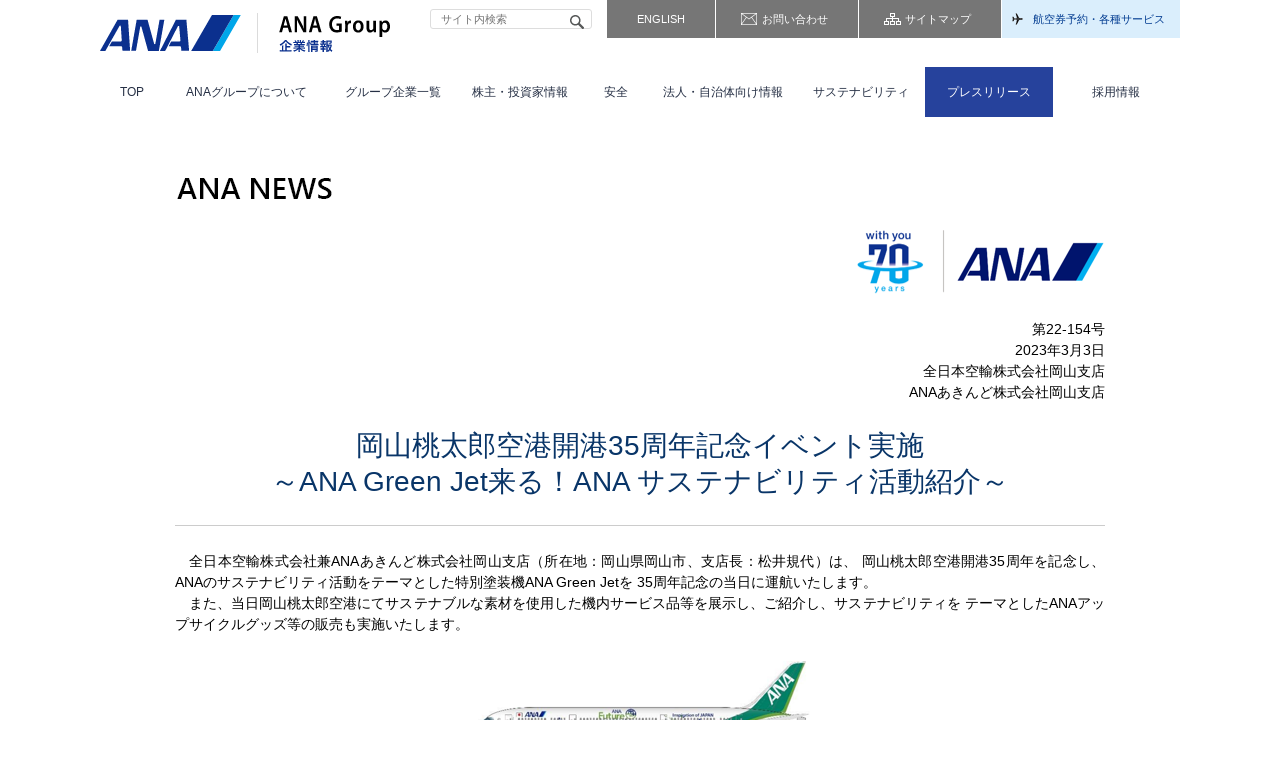

--- FILE ---
content_type: text/html
request_url: https://www.anahd.co.jp/group/pr/202303/20230303-2.html
body_size: 18723
content:






<!DOCTYPE html>
<html lang="ja" class="ja">
<head>




    <meta charset="utf-8">
<meta content="IE=edge,chrome=1" http-equiv="X-UA-Compatible">
<meta name="viewport" content="width=device-width, user-scalable=no">
<!--[generated by HTML tool Ver.8.01]-->


  <title>岡山桃太郎空港開港35周年記念イベント実施 &#65374;ANA Green Jet来る！ANA サステナビリティ活動紹介&#65374;｜ANAグループ企業情報</title>

    


    <meta name="robots" content="index,follow,noodp,noydir">
<meta name="format-detection" content="telephone=no">

<link rel="shortcut icon" href="/favicon.ico">


<!-- [ StyleSheet ] -->
<link href="/common-layout/css/reset.css" rel="stylesheet" type="text/css" media="all">
<link href="/common-layout/css/header.css" rel="stylesheet" type="text/css" media="all">
<link href="/common-layout/css/footer.css" rel="stylesheet" type="text/css" media="all">
<link href="/common-layout/css/share.css" rel="stylesheet" type="text/css" media="all">
<link href="/common-layout/css/widget.css" rel="stylesheet" type="text/css" media="all">

<!-- [ JavaScript ] -->
<script type="text/javascript" src="/common-layout/js/jquery-1.8.2.min.js"></script>
<script type="text/javascript" src="/common-layout/js/jquery.plugins.js"></script>
<script type="text/javascript" src="/common-layout/js/config-ja.js"></script>
<script type="text/javascript" src="/common-layout/js/common.utility.min.js"></script>
<script type="text/javascript" src="/common-layout/js/common.share.min.js"></script>
<script type="text/javascript" src="/common-layout/js/common.header.min.js"></script>
<script type="text/javascript" src="/common-layout/js/common.component.min.js"></script>
<script type="text/javascript" src="/common-layout/js/common.init.min.js"></script>
<script type="text/javascript" src="/common-layout/js/cookie.confirm.js"></script>
<!--[if lt IE 10]>
<script type="text/javascript" src="/common-layout/js/placeholder.js"></script>
<![endif]-->

<!-- [ Unique StyleSheet / JavaScript ] -->
<script type="text/javascript" src="/behavior/adobetarget/target_2nd.js"></script>

<!-- cn-0093 -->
<script type="text/javascript" charset="UTF-8" src="/common/js/com_ua.js"></script>
<script type="text/javascript" charset="UTF-8" src="/common/js/com_optimize.js"></script>
<!-- / cn-0093 -->
<!-- cn-0067 -->
<link href="/common-operation/fr-0007/style.css" rel="stylesheet" type="text/css" media="all">



<script type="text/javascript" src="/group/js/jquery-1.12.0.min.js"></script>
<link rel="stylesheet" href="https://www.ana.co.jp/group/assets/common/css/common-v2.min.css">
<script type="text/javascript" src="https://www.ana.co.jp/group/assets/common/js/common-v2.js"></script>
<link href="/group/css/press-common_v2.css" rel="stylesheet" type="text/css" media="all">

<!--[if lt IE 9]>
<link rel="stylesheet" href="/group/css/press-common-IE8.css">
<script src="/group/js/html5shiv.js "></script>
<script src="http://ie7-js.googlecode.com/svn/version/2.1(beta4)/IE9.js"></script>
<script src="/group/js/respond.js "></script>
<![endif]-->

<!-- Global site tag (gtag.js) - Google Analytics -->
<script async src="https://www.googletagmanager.com/gtag/js?id=UA-116830148-1"></script>
<script async src="/group/js/ga.js"></script>
<style>
  .box{display: flex;flex-wrap: wrap;}
  .box>:nth-child(1){width: 60%;}
  .box>.press-release{width: 37%;}
  .mrgL03{
  margin-left:3em!important;
  }
  .mrgL02{
    margin-left:2em!important;
  }
  .mrgL{
    margin-left:1em!important;
  }
  .mrgLR{
    margin-left:0!important;
    margin-right:0!important;
    padding-left:0!important;
    padding-right:0!important;
  }
  @media screen and (max-width: 767px) {
    .box{display: block;}
    .box>:nth-child(1){width: calc(100% - 7px);}
  .box>.press-release{width: calc(100% - 7px);}
  }
  @media screen and (min-width: 767px) {
    .indent01 {text-indent:-5.38em!important;padding-left: 5.38em!important;}
    .indent02 {text-indent:-4.35em!important;padding-left: 4.35em!important;}

  }
  .press-table .res-table-type-01 td{
      padding: 0;
    }
    .sp-td {
	width: 15%;
}
@media screen and (max-width: 767px) {
  .sp-td {
	  width: 29%;
  }
}

.press-table .res-table-type-01 table {
    width: 100%;
    border-collapse: collapse;
    border: none;
	/* border: 1px solid #CCC; */
    table-layout: fixed;
}

.press-table .res-table-type-01 td {
	padding:0px;
    text-align: left;
    vertical-align: top;
    /* border: 1px solid #CCC; */
}
</style>
</head>
<body>



<!-- ASW-0060 -->

<div id="wrapper">

  <!-- cn-0001 -->
  <noscript>当サイトをご利用になるためには、JavaScript対応のブラウザが必要です。また、設定でJavaScriptを有効にする必要があります。</noscript>
  <dl class="navskip">
  <dt><a href="/serviceinfo/domestic/vnavi/"><img src="/common/image/spacer.gif" width="1" height="1" alt="Vナビ：音声で国内線空席案内・予約ができます。"></a></dt>
  <dt><a href="/other/navskip/meta/0001.html"><img src="/common/image/spacer.gif" width="1" height="1" alt="ANAスカイアシスト：目の不自由なお客さまへ"></a></dt>
  <dt><a href="/site-help/share/browser/" title="旧バージョンのブラウザをお使いの方へ">旧バージョンのブラウザをお使いの方へ</a></dt>
  </dl>
  <!-- header -->
  <div id="incHeader-w">
    <div id="incHeader-i">
      <div id="incHeader" data-current="mn6"></div>
    </div>
  </div>
  <!-- /header -->
  <div id="wrap-control" class="cf">
  <!-- / cn-0001 -->
  
  
  <div id="wrap-contents">
  <div id="wrap-container" class="contents-1col cf">
  
  
    <div id="contents" class="res-main-contents" role="main">
  <div class="res-wrap-contents">
    <div class="res-inner-contents">
    <!-- ここから メインコンテンツ /// -->
  
  
  <!-- ///ANAプレスリリース用/// -->
<!-- cn-0067 -->
<div class="press-release">
  <div class="res-contents left">
    <div class="res-image-type-01" style="border:none;">
    <img width="auto" height="auto" src="/group/pr/img/ana_news_logo.png" alt="ANA NEWS">
    </div><!-- / .res-main-back -->
    </div>
  </div>
  <!-- / cn-0067 -->
  <!-- cn-0067 -->
  <div class="press-release">
  <div class="res-contents right">
    <div class="res-image-type-01" style="border:none;">
    <img width="auto" height="auto" src="/group/pr/202303/img/20230301-001.png" alt="ANA Inspiration of JAPAN">
    </div><!-- / .res-main-back -->
    </div>
  </div>
  <!-- / cn-0067 -->
  <!-- ///ANAプレスリリース用/// -->
  
  <!-- cn-0059 -->
    <div class="res-contents">
    <div class="sp-text-shutter">
    <p class="sp-text-shutter-content tright fontM">第22-154号<br>
      2023年3月3日<br>
      全日本空輸株式会社岡山支店<br>
      ANAあきんど株式会社岡山支店</p>
    </div>
    </div><!-- / .res-contents -->
  <!-- / cn-0059 -->
  
  
  <!-- cn-0067 -->
    <!-- fr-0007 -->
    <div class="res-contents">
    <div class="fr-0007 title-box h1 type-fr-01">
    <div class="ttl-type-fr-01">
    <h1 class="ttl-text">岡山桃太郎空港開港35周年記念イベント実施 <br class="pc-block">&#65374;ANA Green Jet来る！ANA サステナビリティ活動紹介&#65374;</h1>
    </div><!-- / .ttl-type-01-01-->
    </div><!-- / .title-box -->
  </div>
    <!-- / fr-0007 -->
  
  <!-- / cn-0067 -->

  <!-- cn-0068 -->
    <div class="res-contents">
    <hr class="res-hr-line">
    </div><!-- / .res-contents -->
  <!-- / cn-0068 -->


  <!-- cn-0134 -->
  <div class="res-contents">
    <div class="res-textbox">
    <p class="res-textbox-content tleft fontM">　全日本空輸株式会社兼ANAあきんど株式会社岡山支店（所在地：岡山県岡山市、支店長：松井規代）は、  岡山桃太郎空港開港35周年を記念し、ANAのサステナビリティ活動をテーマとした特別塗装機ANA Green Jetを   35周年記念の当日に運航いたします。<br>
      　また、当日岡山桃太郎空港にてサステナブルな素材を使用した機内サービス品等を展示し、ご紹介し、サステナビリティを テーマとしたANAアップサイクルグッズ等の販売も実施いたします。</p>
    </div>
    </div><!-- / .res-contents -->
  <!-- / cn-0134 -->
  <!-- cn-0067 -->
  <div class="press-release">
    <div class="res-contents">
        <ul class="res-image-type-03 res-bnr-block">
        <li><img src="/group/pr/202303/img/20230303-2-002.png" rel="" alt="" class="spImgBlank"></li>
        </ul><!-- / .res-image-type-03 -->
    </div>
    </div>
    <!-- / cn-0067 -->
  <!-- cn-0134 -->
    <div class="res-contents">
    <div class="res-textbox">
    <p class="res-textbox-content tleft fontM">■イベント概要</p>
    </div>
    </div><!-- / .res-contents -->
  <!-- / cn-0134 -->
<!-- cn-0103 -->
<div class="res-contents mrgT0">
  <ul class="res-indent-block tleft">
      <li class="mrgT0"><div>（1）ANA Green Jet運航内容
          <ul class="res-indent-block mrgT0">
              <li><div>【運航日】 2023年3月11日（土）</div></li>
              <li class="indent01"><div>【対象便】 ANA 653便 羽田空港（10:25発）―岡山桃太郎空港（11:45着）<br>
                ANA 656便 岡山桃太郎空港（12:30発）―羽田空港（13:45着）</div></li>
              <li class="indent02"><div>【機材】 ボーイング787型機
                  <ul class="res-indent-block mrgT0">
                      <li><div>※運航スケジュールや使用機材は、予告なく変更される場合がございます。</div></li>
                  </ul>
              </div></li>
          </ul>
      </div></li>
      <li><div>（2）ANAサステナビリティ活動紹介ブースおよびグッズ販売
          <ul class="res-indent-block mrgT0">
              <li><div>【日時】 2023年3月11日（土） 10:00-13:00</div></li>
              <li><div>【場所】 岡山桃太郎空港 1F ANA国内線チェックインカウンター左横 </div></li>
              <li><div>【内容】
                  <ul class="res-indent-block mrgT0">
                      <li><div>&#9312;	展示物：環境に配慮した機内サービス品や燃費の改善とCO2排出量削減が期待できる「サメ肌」を模した「リブレットフィルム」などをご紹介。</div></li>
                  </ul>
              </div></li>
          </ul>
      </div></li>
  </ul>
</div><!-- / .res-contents -->
<!-- / cn-0103 -->
    <!-- cn-0067 -->
<div class="press-release">
  <div class="res-contents">
      <ul class="res-image-type-03 res-bnr-block">
      <li><img src="/group/pr/202303/img/20230303-2-003.png" rel="" alt="" class="spImgBlank"></li>
      </ul><!-- / .res-image-type-03 -->
  </div>
  </div>
  <!-- / cn-0067 -->
  <!-- cn-0103 -->
<div class="res-contents mrgL03">
  <ul class="res-indent-block tleft">
      <li><div>&#9313; 販売：シートファブリック素材を利用した商品やANA整備士の作業着を再利用したアップサイクルトートバッグなどを販売。
        <ul class="res-indent-block mrgT0">
          <!-- cn-0104 -->
              <li><div>※<strong class="bold">現金での販売のみ</strong>となります。</div></li>
          <!-- / cn-0104 -->
              </ul>
      </div></li>
  </ul>
</div><!-- / .res-contents -->
<!-- / cn-0103 -->

    <!-- cn-0067 -->
<div class="press-release">
  <div class="res-contents">
      <ul class="res-image-type-03 res-bnr-block">
      <li><img src="/group/pr/202303/img/20230303-2-004.png" rel="" alt="" class="spImgBlank"></li>
      </ul><!-- / .res-image-type-03 -->
  </div>
  </div>
  <!-- / cn-0067 -->
  <!-- cn-0134 -->
    <div class="res-contents">
    <div class="res-textbox">
    <p class="res-textbox-content tleft fontM">ANAは、国内線ネットワークの充実を目指すとともに、これからも持続可能な社会の実現を目指し、さまざまな取り組みを展開してまいります。</p>
    </div>
    </div><!-- / .res-contents -->
  <!-- / cn-0134 -->
  
  
<!-- cn-0059 -->
<div class="res-contents">
  <div class="sp-text-shutter">
  <p class="sp-text-shutter-content tright fontM">以上</p>
  </div>
</div><!-- / .res-contents -->
  <!-- / cn-0059 -->
  


<!-- cn-0103 -->
<div class="res-contents">
    <ul class="res-indent-block tleft ">
        <li><div>報道機関からのお問い合わせ先：<br class="sp-block">ANA岡山支店 <br class="sp-block">TEL:050-3755-0841 <br class="sp-block">
          受付時間9:00&#65374;12:00、13:00&#65374;17:30<br class="sp-block">（土・日・祝・年末年始を除く）</div></li>
    </ul>
</div><!-- / .res-contents -->
<!-- / cn-0103 -->

<!-- cn-0022 -->
  <div class="title-box h2 type-01">
  <div id="" class="ttl-type-02-01">
    <h2 class="ttl-text">印刷をされる方はこちらをご利用ください</h2>
  </div><!-- / .ttl-type-02-01 -->
  </div><!-- / .title-box -->
<!-- / cn-0022 -->
<!-- cn-0041 -->
  <div class="res-contents">
  <ul class="res-ib-link icon-arrow left">

    <li class="ficon-s-arrow"><a href="/group/pr/pdf/20230303-2.pdf" target="_blank"><span class="ficon-text">岡山桃太郎空港開港35周年記念イベント実施 &#65374;ANA Green Jet来る！ANA サステナビリティ活動紹介&#65374;</span></a><img src="/common-layout/images/icon_pdf.png" alt="PDF" class="icon-pdf"></li>

  </ul>
  </div><!-- / .res-contents -->
<!-- / cn-0041 -->


<!-- cn-0072 -->
  <div class="res-contents">
  <div class="res-pdf-mark-block cf">
  <p class="res-pdf-text"><span class="ib tleft">PDF形式を閲覧するには<br class="res-sp-block">Adobe Readerが必要です。</span></p>
  <p class="res-pdf-mark"><a href="http://www.adobe.com/go/getreader" target="_blank"><img src="/common-layout/images/get_adobe_reader.gif" alt="Get Adobe&reg; Reader&reg;"></a></p>
  </div><!-- / .res-pdf-mark-block -->
  </div><!-- / .res-contents -->
<!-- / cn-0072 -->




<!-- cn-0022 -->
  <div class="title-box h2 type-01">
  <div id="" class="ttl-type-02-01">
    <h2 class="ttl-text">この記事をSNSでシェアする</h2>
  </div><!-- / .ttl-type-02-01 -->
  </div><!-- / .title-box -->
<!-- / cn-0022 -->
<!-- cn-0041 -->
  <div class="res-contents">
    <!-- addthisシェアボタン -->
             <!-- Go to www.addthis.com/dashboard to customize your tools -->
             <div class="addthis_inline_share_toolbox"></div>
             </div><!-- / .res-contents -->
<!-- / cn-0041 -->


<!-- cn-0041 -->
  <div class="res-contents">
  <ul class="res-ib-link icon-arrow left">

    <li class="ficon-s-arrow"><a href="https://www.ana.co.jp/group/pr/"><span class="ficon-text">前のページに戻る</span></a></li>

  </ul>
  </div><!-- / .res-contents -->
<!-- / cn-0041 -->



  <!-- メインコンテンツ ここから /// -->
</div><!-- / .res-inner-contents -->
</div><!-- / .res-wrap-contents -->
</div><!-- / /// [#contents] -->



</div><!-- / /// [#wrap-container] -->
<div class="res-pagetop-box"><p class="res-wrap-inner"><a href="#" class="pagetop">Page Top</a></p></div>

<!-- cn-0004 -->
<!-- footer -->
<div id="incFooter-w">
  <div id="incFooter-i">
    <div id="incFooter"></div>
  </div>
</div>
<!-- /footer -->
<script language="JavaScript" type="text/javascript"><!--

var userAgent = new UserAgent();

if (userAgent.isSmartPhoneView()) {
  // SP
  SiteCatalystReportSuites = "CONTENTS";
  SiteCatalystCharSet = "UTF-8";
  SCFile = "SiteCatalystFilePath_SP.js";
} else {
  // PC
  SiteCatalystReportSuites = "ASW_OTHER";
  SiteCatalystCharSet = "UTF-8";
  SCFile = "SiteCatalystFilePath.js";
}

if (typeof(strSCodePath) === "undefined") strSCodePath = "";
if (typeof(strSCodeToPaste) === "undefined") strSCodeToPaste = "";

if (userAgent.isSmartPhoneView()) {
  // SP Only
  document.write('\
  <!--SiteCatalyst----------------------------------------------------------------------->\
  <!-- SiteCatalyst code version: H.2.\ -->\
  <!--Copyright 1997-2005 Omniture, Inc. More info available at http://www.omniture.com -->\
  <script type="text/javascript" src="/common/js/sitecatalyst/' + SCFile +'"></scr'+'ipt>\
  ');
} else {
  // PC Only
  document.write('\
  <!--SiteCatalyst----------------------------------------------------------------------->\
  <!-- SiteCatalyst code version: H.2.\ -->\
  <!--Copyright 1997-2005 Omniture, Inc. More info available at http://www.omniture.com -->\
  <script type="text/javascript" src="/common/js/sitecatalyst/' + SCFile +'"></scr'+'ipt>\
  ');
}
--></script>

<script language="JavaScript" type="text/javascript"><!--

var userAgent = new UserAgent();

document.write('\
  <script language="JavaScript">\
  docu'+'ment.write("<script type=\'text/javascript\' src=\'" + strSCodePath +"\'></scri"+"pt>");\
  docu'+'ment.write("<script type=\'text/javascript\' src=\'" + strSCodeToPaste +"\'></scri"+"pt>");\
  </scr'+'ipt>\
');

if (navigator.appVersion.indexOf('MSIE')>=0) document.write(unescape('%3C')+'\!-'+'-');

document.write('\
  <script language="JavaScript"><!--\n\
  function SCClick(LinkName){\n\
  var s=s_gi(s_account);\n\
  s.linkTrackVars="prop7,eVar7,prop13,prop14";\n\
  s.prop7  = LinkName;\n\
  s.eVar7  = LinkName;\n\
  s.prop13 = SiteCatalystCookie0;\n\
  s.prop14 = SiteCatalystDateTimeSec;\n\
  s.tl(this,"o",LinkName);\n\
  }\n\
  //--></scr'+'ipt>\n\
');

document.write('\
  <!-- End SiteCatalyst code version: H.2. -->\
  <!--SiteCatalyst----------------------------------------------------------------------->\
');

  document.write('\
  <!-- Google Tag Manager -->\
  <noscript><iframe src="//www.googletagmanager.com/ns.html?id=GTM-M9XK" height="0" width="0" style="display:none;visibility:hidden"></iframe></noscript>\
  <script type="text/javascript" charset="Shift_JIS" src="/common/js/google.js"></scr'+'ipt>\
  <!-- End Google Tag Manager -->\
  \
  <!-- Yahoo Tag Manager -->\
  <script type="text/javascript" charset="Shift_JIS" src="/common/js/yahoo.js"></scr'+'ipt>\
  <noscript><iframe src="//b.yjtag.jp/iframe?c=MauDikT" width="1" height="1" frameborder="0" scrolling="no" marginheight="0" marginwidth="0"></iframe></noscript>\
  <!-- End Yahoo Tag Manager -->\
  ');

--></script>
<!-- / cn-0004 -->


</div><!-- / #wrap-contents -->

</div><!-- / #wrap-control -->
</div><!-- / #wrapper -->


<script type="text/javascript" src="https://www.ana.co.jp/group/js/reload.js"></script>
<script src="/common/js/tealium/tealium.js"></script>



<!-- / ASW-0060 -->

<!-- Go to www.addthis.com/dashboard to customize your tools -->
<script type="text/javascript" src="//s7.addthis.com/js/300/addthis_widget.js#pubid=ra-606bb47161db222d"></script>
</body>

</html>

--- FILE ---
content_type: text/css
request_url: https://www.anahd.co.jp/common-layout/css/footer.css
body_size: 5382
content:
@charset "UTF-8";
/* ===============================================================================
 * footer layout 2015.04.23
 * =============================================================================== */
#footer .copyright,#footer .logo-SAM,#footer a,#footer-nav-wrap{line-height:1.3;font-size:12px}#footer{background:#05336a;width:100%;color:#fff}#footer .res-wrap-inner{background:#05336a;width:950px;margin:0 auto;padding:10px 0}#footer a{color:#fff;text-decoration:none;font-size:1.2rem}#footer a:hover{color:#a9d1ff}#footer .copyright{float:left;margin-top:12px;font-size:1.2rem;color:#fff!important}#footer .logo-SAM{float:right;margin-top:8px;font-size:1.2rem}#footer .res-contact{display:none}#footer.res-simplicity .copyright{margin-top:0}.res-footer-utility-nav{word-spacing:-1em;display:table;width:100%;text-align:left!important}.res-footer-utility-nav li{display:inline-block;word-spacing:normal;padding:2px 0 1px 12px}.res-footer-utility-nav li a{margin-left:12px}.res-footer-utility-nav li:before{content:"|"}#footer-nav-list .res-footnav-list li:before,.nores-fixed-sp .res-footer-utility-nav li:before,.res-footer-utility-nav li:first-child:before{content:""}.res-footer-utility-nav li:first-child{padding-left:0}.res-footer-utility-nav li:first-child a{margin-left:0}#footer-nav-wrap{background:#f0f0f0;width:100%;color:#fff;font-size:1.2rem}#footer-nav-wrap .res-wrap-inner{background:#f0f0f0;width:950px;margin:0 auto;padding:30px 0;overflow:hidden}#footer-nav-list{margin-left:-20px;display:table;width:100%}#footer-nav-list .res-footnav-box{display:table-cell;vertical-align:top}#footer-nav-list .res-footnav{margin-top:-50px;min-width:200px;max-width:300px;padding-left:20px}#footer-nav-list .res-footnav dt{margin-top:50px;font-size:14px;font-size:1.4rem;font-weight:700}#footer-nav-list .res-footnav dt a{color:#223f9a;text-decoration:none;font-weight:700}#footer-nav-list .res-footnav dt a:hover{color:#223f9a;text-decoration:underline}#footer-nav-list .res-footnav dd a{color:#595959;text-decoration:none}#footer-nav-list .res-footnav dd a:hover{color:#595959;text-decoration:underline}#footer-nav-list .res-footnav-list li{margin-top:12px;position:relative}#footer-nav-list .res-footnav-list li:before{display:block;position:absolute;border-top:3px solid transparent;border-left:5px solid #ababab;border-bottom:3px solid transparent;top:.3em}#footer-nav-list .res-footnav-list li a{display:inline-block;vertical-align:top;margin-left:10px}.footer-utility-wrap{background:#d7e4ec;border-top:1px solid #f0f0f0;width:100%;color:#fff;font-size:14px;font-size:1.4rem;line-height:1.3}.footer-utility-wrap .res-wrap-inner{border-top:1px solid #f0f0f0;background:#d7e4ec;width:950px;margin:-1px auto 0;padding:18px 0;overflow:hidden}.footer-utility-wrap .foot-utility{letter-spacing:-.4em}.footer-utility-wrap .foot-utility li{display:inline-block;letter-spacing:normal;padding:0 10px 0 14px}.footer-utility-wrap .foot-utility li a{display:inline-block;color:#444;text-decoration:none}.footer-utility-wrap .foot-utility li a:hover{color:#444;text-decoration:underline!important}.footer-utility-wrap .foot-utility li a[target="_blank"]{background:url(../images/icon_blank.png)right center no-repeat;padding-right:18px}.footer-utility-wrap .foot-utility.res-navarrow li{position:relative}.footer-utility-wrap .foot-utility.res-navarrow li:before{content:"";display:block;position:absolute;border-top:3px solid transparent;border-left:5px solid #ababab;border-bottom:3px solid transparent;top:.3em}.footer-utility-wrap .foot-utility.res-navarrow li a{margin-left:10px}.footer-utility-wrap .foot-utility.res-navrelated{padding-left:10px}.cpyright-box{border-top:1px solid #ccc;max-width:950px;margin:0 auto;padding:8px 0}.nores-fixed-sp .res-footer-utility-nav li,.nores-fixed-sp .res-footer-utility-nav li:first-child{padding-left:6px;padding-right:6px}.cpyright-box a{color:#444;text-decoration:none}.cpyright-box a:hover{text-decoration:underline}@media (min-width:0px)and (max-width:570px){.res-footer-utility-nav li,.res-footer-utility-nav li:first-child{padding-left:6px;padding-right:6px}#footer,#footer .res-wrap-inner{width:100%}#footer .res-contact{display:block;text-align:center;padding-top:8px}#footer .copyright{float:none;text-align:center}#footer .logo-SAM{float:none;text-align:center;width:100%}#footer .logo-SAM a{display:block;text-align:center}.res-footer-utility-nav{min-width:320px;margin:0 auto;text-align:center!important}.res-footer-utility-nav li:before{content:""}.res-footer-utility-nav li a{margin-left:0}.cpyright-box{margin:0 7px}}@media (min-width:571px)and (max-width:1024px){#footer,#footer .res-wrap-inner{width:100%}#footer .copyright{margin-left:4%}#footer .logo-SAM{margin-right:3.157894737%}.res-footer-utility-nav{margin-left:4%;width:95%}.cpyright-box{margin:0 10px}}.nores-fixed-sp #footer,.nores-fixed-sp #footer .res-wrap-inner{width:100%}.nores-fixed-sp #footer .res-sp-none{display:none!important}.nores-fixed-sp #footer .res-contact{display:block;text-align:center;padding-top:8px}.nores-fixed-sp #footer .copyright{float:none;text-align:center}.nores-fixed-sp #footer .logo-SAM{float:none;text-align:center;width:100%}.nores-fixed-sp #footer .logo-SAM a{display:block;text-align:center}.nores-fixed-sp .res-footer-utility-nav{min-width:320px;margin:0 auto;text-align:center}.nores-fixed-sp .res-footer-utility-nav li a{margin-left:0}.nores-fixed-sp .cpyright-box{margin:0 7px}

--- FILE ---
content_type: text/css
request_url: https://www.anahd.co.jp/common-layout/css/share.css
body_size: 18067
content:
/*! ===============================================================================
 *  share layout 2017.04.15
 * =============================================================================== */html,body{height:100%}.res-wrap-contents{margin:0;background:#fff}.res-inner-contents{padding-top:10px;padding-top:2.2em}#wrap-container{padding-bottom:50px}#contents .res-module-contents{margin-top:25px;*zoom:1}#contents .res-module-contents:after{content:"";display:block;clear:both}.navskip{display:none}#contents .res-contents{margin-top:25px;padding-right:10px;padding-left:10px;*zoom:1}#contents .res-contents:after{content:"";display:block;clear:both}.contents-L #contents .res-contents,.contents-L #contents .res-module-contents{padding-left:10px}.contents-R #contents .res-contents,.contents-R #contents .res-module-contents{padding-right:10px}.contents-1col #contents .res-contents{padding-left:10px;padding-right:10px}.contents-1col .res-side{display:none}span#lineup-font-size-sampler{top:0;z-index:-999}.cf,.res-wrap-container{zoom:1}.cf:after,.res-wrap-container:after{content:"";display:block;clear:both}.display{display:block !important}.hide,.res-block{display:none !important}.fleft{float:left}.fright{float:right}.is-visuallyhidden{border:0;clip:rect(0 0 0 0);height:1px;margin:-1px;overflow:hidden;padding:0;position:absolute;width:1px}.res-fleft{float:left}.res-fright{float:right}.fontSS{font-size:10px !important;font-size:1rem !important;letter-spacing:-0.001em}.fontS{font-size:12px !important;font-size:1.2rem !important}.fontM{font-size:14px !important;font-size:1.4rem !important}.fontL{font-size:16px !important;font-size:1.6rem !important}.fontLL{font-size:18px !important;font-size:1.8rem !important}.tleft{text-align:left !important}.tright{text-align:right !important}.tcenter{text-align:center !important}.vmdl{vertical-align:middle !important}.vtop{vertical-align:top !important}.vbtm{vertical-align:bottom !important}.bold{font-weight:bold !important}.red{color:#e80000 !important}.orange{color:#d14704 !important}.clear{clear:both}.res-wide{width:100% !important;max-width:none !important;height:auto}hr.clear{width:95%;height:0;border:none;font-size:0;line-height:0}.break{word-wrap:break-word;word-break:break-all}a.alpha img:hover,img.alpha:hover{opacity:0.7;filter:alpha(opacity=70);-moz-opacity:0.7}a.hover-alpha img,img.hover-alpha{opacity:0.7;filter:alpha(opacity=70);-moz-opacity:0.7}.toggle-box-contents{display:none}.toggle-box.active .toggle-box-contents{display:block !important}.ficon-s-arrow{position:relative;padding-left:18px;zoom:1}.ficon-s-arrow:before{content:"";display:inline-block;position:absolute;top:2px;left:0;background:#223f9a url("../images/arrow_s_wht.png") no-repeat center 0.28em;border:none;border-radius:2px;-webkit-border-radius:2px;-moz-border-radius:2px;width:13px;height:13px;margin-right:4px}.ie8 .ficon-s-arrow img.icon-blank,.ie8 .ficon-s-arrow img.icon-pdf{margin-left:-20px}.ie8 .ficon-s-arrow a.icon-blank span{display:inline;padding-right:20px}.ie8 .res-ib-link.icon-arrow .ficon-s-arrow{padding-left:0 !important;text-indent:0 !important}.ie8 .res-ib-link.icon-arrow .ficon-s-arrow:before{display:none !important}.ie8 .res-ib-link.icon-arrow .ficon-s-arrow span{display:inline;padding-left:18px;background:url(../images/ico_arr_sqBLU.png) no-repeat 0 0}.ie8 .res-ib-link.icon-arrow .ficon-s-arrow a[href$=".pdf"] span.ficon-text{display:inline;padding-right:20px}.ficon-arrow-right{position:relative;padding-left:12px}.ficon-arrow-right:before{content:"";display:inline-block;position:absolute;border-top:4px solid transparent;border-left:7px solid #223f9a;border-bottom:4px solid transparent;width:10px;top:.35em;left:0}.ficon-arrow-left2{position:relative}.ficon-arrow-left2:before{position:absolute;top:50%;right:10px;display:inline-block;content:"";width:7px;height:7px;margin-top:-7px;margin-right:-4px;border-top:3px solid #fff;border-right:3px solid #fff;-webkit-transform:rotate(-135deg);transform:rotate(-135deg);-ms-transform:rotate(-135deg)}.ie8 .ficon-arrow-left2:before{content:" ";background-image:url(../images/arrow_ui.png);background-repeat:no-repeat;background-position:0 -24px;top:50%;width:14px;height:14px;border:none !important}.ficon-arrow-right2{position:relative}.ficon-arrow-right2:before{position:absolute;top:50%;right:10px;display:inline-block;content:"";width:7px;height:7px;margin-top:-4px;margin-right:-4px;border-top:3px solid #fff;border-right:3px solid #fff;-webkit-transform:rotate(45deg);transform:rotate(45deg);-ms-transform:rotate(45deg)}.ie8 .ficon-arrow-right2:before{content:" ";background-image:url(../images/arrow_ui.png);background-repeat:no-repeat;background-position:0 0;top:50%;width:14px;height:14px;border:none !important}.ficon-square{position:relative}.ficon-square:before{position:absolute;top:50%;display:inline-block;content:"";width:12px;height:12px;margin-top:-4px;}.ficon-arrow-down2{position:relative}.ficon-arrow-down2:before{position:absolute;top:50%;right:10px;display:inline-block;content:"";width:7px;height:7px;margin-top:-7px;margin-right:-4px;border-top:3px solid #002a65;border-right:3px solid #002a65;-webkit-transform:rotate(135deg);transform:rotate(135deg);-ms-transform:rotate(135deg)}.ie8 .ficon-arrow-down2:before{content:" ";background-image:url(../images/arrow_ui.png);background-repeat:no-repeat;background-position:-37px -24px;width:14px;height:18px;border:none !important}.ficon-arrow-L{display:inline-block;position:absolute;color:#223f9a}.ficon-arrow-L.text{line-height:1.5}.ftext-arrow-L{display:inline-block}img.icon-blank{display:inline-block;vertical-align:middle;margin-top:-2px;padding-left:4px;width: auto !important;border: none !important;}.icon-pdf{display:inline-block;vertical-align:middle;margin-top:-6px;padding-left:6px;width:20px;height:auto}.res-textbox-content img.icon-blank,.res-textbox-content .icon-pdf,.sp-text-shutter-content img.icon-blank,.sp-text-shutter-content .icon-pdf{margin-right:4px}.res-box-frame{padding-left:7px;padding-right:7px}.ib{display:inline-block;*display:inline;*zoom:1;vertical-align:top}dl.ib{word-spacing:-1em;display:table}dl.ib dt,dl.ib dd{display:inline-block;*display:inline;*zoom:1;word-spacing:normal}.res-idb{margin-top:-10px;*zoom:1}.res-idb:after{content:"";display:block;clear:both}.res-idb dt,.res-idb .idbL{clear:both;float:left;margin-right:5px;padding-top:10px;vertical-align:top;line-height:1.3}.res-idb dd,.res-idb .idbR{overflow:hidden;padding:10px 10px 0 0;vertical-align:top;line-height:1.3}.res-tbc{display:table;width:100%}.res-tbc .tbrow{display:table-row}.res-tbc .tbc{display:table-cell}.res-block{display:none !important}.res-sp-block{display:none !important}.wws-none{display:block !important}.asw-none{display:none !important}.sns-asw-jp{display:block !important}.sns-asw-cn{display:none !important}.wws .sns-asw-jp{display:none !important}.wws .wws-none{display:none !important}.wws .asw-none{display:block !important}.wws .sns-asw-cn{display:block !important}.wws.wwsjapan .wws-none{display:block !important}.wws.wwsjapan .asw-none{display:none !important}@media (max-width: 1024px){.res-fleft,.res-fright{float:none}.res-block{display:block !important}p.intscv-nav-btn.prev.res-block,p.intscv-nav-btn.next.res-block {display: none !important;}.res-none{display:none !important}}@media (min-width: 571px) and (max-width: 1024px){.res-tb-block{display:block !important}.res-tb-none{display:none !important}}@media (min-width: 0px) and (max-width: 570px){.res-sp-block{display:block !important}.res-sp-none{display:none !important}.fontSS{font-size:12px !important;font-size:1.2rem !important}.fontS{font-size:14px !important;font-size:1.4rem !important}.fontM{font-size:16px !important;font-size:1.6rem !important}.fontL{font-size:18px !important;font-size:1.8rem !important}.fontLL{font-size:20px !important;font-size:2rem !important}.res-side{float:none;clear:both}}select.res-selct{padding:6px 4px 6px 4px;border:1px solid #bbbbbb;-webkit-border-radius:3px;-moz-border-radius:3px;-ms-border-radius:3px;border-radius:3px;-webkit-box-shadow:0 1px 2px rgba(0,0,0,0.3) inset;-moz-box-shadow:0 1px 2px rgba(0,0,0,0.3) inset;-ms-box-shadow:0 1px 2px rgba(0,0,0,0.3) inset;box-shadow:0 1px 2px rgba(0,0,0,0.3) inset;width:100%}.rcrumbs{white-space:nowrap;padding:10px 10px 5px 0;min-height:41px;overflow:hidden;max-width:950px;margin:0 auto}.rcrumbs>ul{padding:0;list-style:none}.rcrumbs ul li{font-size:13px;font-size:1.3rem}.rcrumbs>ul>li{overflow:hidden;display:none}.rcrumbs>ul>li.show{display:inline-block;*display:inline;*zoom:1}.rcrumbs>ul>li.ellipsis{text-overflow:ellipsis;-o-text-overflow:ellipsis;overflow:hidden}.rcrumbs a{text-decoration:none}.rcrumbs a:hover{text-decoration:underline}.rcrumbs .divider{color:#223f9a;padding:0 5px}@media (max-width: 1024px){.rcrumbs{margin-left:10px;margin-right:10px}}.res-switching-tab-area{margin-top:25px}.res-switching-tab{display:table;width:100%;border-bottom:4px solid #012f64}.res-switching-tab li{display:table-cell;width:50%;vertical-align:middle;height:54px;text-align:center}.res-switching-tab li a{border:1px solid #c6cfe4;background:#e2e8f7;-webkit-radius:0 3px 0 0;-moz-border-radius:0 3px 0 0;border-radius:0 3px 0 0;display:block;vertical-align:middle;width:100%;padding:14px 0 12px;color:#012f64;font-size:18px;font-size:1.8rem;text-decoration:none;font-weight:bold}.res-switching-tab li:first-child a{-webkit-radius:3px 0 0 0;-moz-border-radius:3px 0 0 0;border-radius:3px 0 0 0}.res-switching-tab li.selected a{background:#012f64;border-color:#012f64;color:#fff}.res-switching-box{display:none}.res-switching-box.selected{display:block !important}#wrap-control{display:block}.res-wrap-container{width:950px;margin:0 auto;height:100%}#wrap-container{width:950px;margin:0 auto;height:100%}#wrap-container.contents-L .res-main-contents{float:left}#wrap-container.contents-L .res-side{float:right}#wrap-container.contents-R .res-main-contents{float:right}#wrap-container.contents-R .res-side{float:left}.res-main-contents{width:693px}.contents-1col .res-main-contents{width:100%;padding-bottom:0;margin-bottom:0}.contents-1col .res-wrap-contents{margin-right:0}.contents-1col .res-side{width:100%;padding-bottom:0;margin-bottom:0}.contents-L .res-wrap-contents{margin-right:20px}.contents-R .res-wrap-contents{margin-left:20px}.res-side{width:257px;overflow:hidden}.res-side-wrap{margin-top:-20px}#side .res-contents{margin-top:20px;*zoom:1}#side .res-contents:after{content:"";display:block;clear:both}#side .res-module-contents{margin-top:20px}.res-pagetop-box{width:100%;padding-top:35px;padding-bottom:15px}.res-pagetop-box .res-wrap-inner{width:950px;margin:0 auto;text-align:right}.res-pagetop-box .pagetop{background:url(../images/pagetop.png) no-repeat left center;display:inline-block;*display:inline;*zoom:1;padding-left:15px;text-decoration:underline}#wrap-container .res-pagetop-box{width:100%;padding-bottom:0}#wrap-container .res-pagetop-box .res-wrap-inner{width:100%}#wrap-container #global-overlay-bg{display:none}.col-wrap{width:100%;word-spacing:-1em;display:table}.col-md-1,.col-md-2,.col-md-3,.col-md-4,.col-md-5,.col-md-6,.col-md-7,.col-md-8,.col-md-9,.col-md-10,.col-md-11,.col-md-12{vertical-align:top;display:inline-block;word-spacing:normal}.col-md-12{width:100%}.col-md-11{width:91.66666667%}.col-md-10{width:83.33333333%}.col-md-9{width:75%}.col-md-8{width:66.66666667%}.col-md-7{width:58.33333333%}.col-md-6{width:50%}.col-md-5{width:41.66666667%}.col-md-4{width:33.33333333%}.col-md-3{width:25%}.col-md-2{width:16.66666667%}.col-md-1{width:8.33333333%}@media (max-width: 1024px){html{overflow-x:hidden}select.res-selct{-webkit-appearance:none;appearance:none;padding:6px 8% 6px 4px;background:#fff url(../images/anchor_tr.png) no-repeat 98% 50%;background-size:6px 8px}@-moz-document url-prefix(){select.res-selct{padding:6px 4px 6px 4px;background-image:none}}}@media all and (max-width: 1024px) and (-ms-high-contrast: none){select.res-selct{padding:6px 4px 6px 4px;background-image:none}}@media (max-width: 1024px){.ie select.res-selct{padding:6px 4px 6px 4px;background-image:none}#wrapper.spgm-active{position:fixed;width:100%}#wrapper.spgm-active #global-menu{overflow-y:scroll;-webkit-overflow-scrolling:touch}#wrapper.spgm-active #wrap-contents{z-index:10}#wrapper.spgm-active #global-menu-wrap{display:block}#wrap-control{width:100%}#wrap-control #global-menu{display:block;height:100%}#wrap-contents{position:static;width:100%;z-index:100}#global-menu-wrap{display:none;position:absolute;top:98px;z-index:9998;color:#fff;width:100%}#global-menu{position:absolute;right:0;left:auto;width:86%;background:#28449D}#global-overlay{height:100%;width:86%;position:absolute;top:0;right:0}#global-overlay-bg{background:rgba(0,0,0,0.4);display:block;position:absolute;top:0;left:0;z-index:-1;width:100%;height:100%}}@media (min-width: 0px) and (max-width: 570px){.res-image-type-01 .icon-afblank img,.res-image-type-02 .icon-afblank img,.res-image-type-03 .icon-afblank img,.res-image-type-04 .icon-afblank img,.res-image-type-05 .icon-afblank img,.res-image-type-06 .icon-afblank img,.res-image-type-07 .icon-afblank img,.res-image-type-08 .icon-afblank img,.res-image-type-09 .icon-afblank img{width:auto !important;max-width:100%}.res-wrap-container{width:100%}#wrap-container{width:100%}.res-main-contents{width:100%;float:none}.contents-L #contents .res-contents,.contents-R #contents .res-contents,.contents-1col #contents .res-contents{padding-top:0;padding-left:7px;padding-right:7px;margin-top:15px;margin-left:7px;margin-right:7px}#contents .res-module-contents{margin-top:15px;margin-left:7px;margin-right:7px}.res-side-wrap{margin-top:0;margin-right:7px;margin-left:7px;float:none !important}#side .res-contents{margin-top:15px;padding-left:7px;padding-right:7px}#side .res-module-contents{margin-top:15px}#side .res-contents{margin-top:15px}.contents-L .res-main-contents{width:100%}.contents-L .res-wrap-contents{margin:0}.contents-R .res-wrap-contents{margin:0}.res-side{width:100%;padding:0;float:none !important}#global-menu-wrap{top:68px}.res-gnav li{position:static;margin-left:0}.res-gnav li .stg1-link{padding:10px 0 8px 20px;font-size:24px;font-size:2.4rem}#header .res-support-open span{padding:10px 0 8px 20px;font-size:24px;font-size:2.4rem}.res-pagetop-box .res-wrap-inner{width:100%;margin-right:0%;text-align:center}#wrap-container .res-pagetop-box{width:97.89473684%;margin-right:2.10526316%}#wrap-container .res-pagetop-box .res-wrap-inner{text-align:right}.res-switching-tab-area{margin-top:15px;margin-left:7px;margin-right:7px}.col-xs-1,.col-xs-2,.col-xs-3,.col-xs-4,.col-xs-5,.col-xs-6,.col-xs-7,.col-xs-8,.col-xs-9,.col-xs-10,.col-xs-11,.col-xs-12{vertical-align:top;display:inline-block;word-spacing:normal}.col-xs-12{width:100%}.col-xs-11{width:91.66666667%}.col-xs-10{width:83.33333333%}.col-xs-9{width:75%}.col-xs-8{width:66.66666667%}.col-xs-7{width:58.33333333%}.col-xs-6{width:50%}.col-xs-5{width:41.66666667%}.col-xs-4{width:33.33333333%}.col-xs-3{width:25%}.col-xs-2{width:16.66666667%}.col-xs-1{width:8.33333333%}}@media (min-width: 571px) and (max-width: 1024px){.res-side{position:static;z-index:100}.contents-L #contents .res-contents{margin-left:10px;padding-left:10px}.contents-L #contents .res-module-contents{margin-left:10px}.contents-L .res-side{margin-right:10px}.contents-R #contents .res-contents{margin-right:10px;padding-right:10px}.contents-R #contents .res-module-contents{margin-right:10px}.contents-R .res-side{margin-left:10px}.contents-1col #contents .res-contents{margin-left:10px;margin-right:10px;padding-left:10px;padding-right:10px}.contents-1col #contents .res-module-contents{margin-left:10px;margin-right:10px}.res-pagetop-box .res-wrap-inner{width:97.89473684%;margin-right:2.10526316%}.res-switching-tab-area{margin-left:10px;margin-right:10px}.col-sm-1,.col-sm-2,.col-sm-3,.col-sm-4,.col-sm-5,.col-sm-6,.col-sm-7,.col-sm-8,.col-sm-9,.col-sm-10,.col-sm-11,.col-sm-12{vertical-align:top;display:inline-block;word-spacing:normal}.col-sm-12{width:100%}.col-sm-11{width:91.66666667%}.col-sm-10{width:83.33333333%}.col-sm-9{width:75%}.col-sm-8{width:66.66666667%}.col-sm-7{width:58.33333333%}.col-sm-6{width:50%}.col-sm-5{width:41.66666667%}.col-sm-4{width:33.33333333%}.col-sm-3{width:25%}.col-sm-2{width:16.66666667%}.col-sm-1{width:8.33333333%}}@media (min-width: 571px) and (max-width: 829px){#wrap-container{width:100%}.res-wrap-container{width:100%}.contents-1col .res-main-contents{width:100%}.contents-1col .res-main-contents .res-wrap-contents{margin-right:0}.contents-L .res-main-contents{width:100%;margin-right:-236px}.contents-L .res-wrap-contents{margin-right:236px}.contents-R .res-main-contents{width:100%;margin-left:-236px}.contents-R .res-wrap-contents{margin-left:236px}.res-side{width:206px}.contents-1col .res-side{width:100%}.contents-1col .res-side .res-wrap-contents{margin-left:0}}@media (min-width: 830px) and (max-width: 1024px){#wrap-container{width:100%}.res-wrap-container{width:100%}.res-main-contents{width:73.33984375%}.contents-L .res-wrap-contents{margin-right:20px}.contents-R .res-wrap-contents{margin-left:20px}.res-side{width:25.390625%}}@media (max-width: 120000px){.nores-fixed-sp #wrapper.spgm-active{position:fixed;width:100%}.nores-fixed-sp #wrapper.spgm-active #global-menu{overflow-y:scroll;-webkit-overflow-scrolling:touch}.nores-fixed-sp #wrapper.spgm-active #wrap-contents{z-index:10}.nores-fixed-sp #wrapper.spgm-active #global-menu-wrap{display:block}.nores-fixed-sp #wrap-control{width:100%}.nores-fixed-sp #wrap-control #global-menu{display:block;height:100%}.nores-fixed-sp #wrap-contents{position:static;width:100%;z-index:100}.nores-fixed-sp #global-menu-wrap{display:none;position:absolute;top:68px;z-index:9998;color:#fff;width:100%}.nores-fixed-sp #global-menu{position:absolute;right:0;left:auto;width:86%;background:#28449D}.nores-fixed-sp #global-overlay{height:100%;width:86%;position:absolute;top:0;right:0}.nores-fixed-sp #global-overlay-bg{background:rgba(0,0,0,0.4);display:block;position:absolute;top:0;left:0;z-index:-1;width:100%;height:100%}}


--- FILE ---
content_type: text/css
request_url: https://www.anahd.co.jp/common-layout/css/widget.css
body_size: 109088
content:
/*! ===============================================================================
 * widget layout 2018.04.27
  =============================================================================== */
.res-ttl-close {
    cursor: pointer;
    overflow: hidden;
    width: 100%;
    padding-right: 14px;
    margin-top: 15px;
    text-align: right
}

.res-ttl-close img {
    width: 30px
}

.toggle-box.active .btn-toggle-open .ttl-open-btn {
    display: none !important
}

.toggle-box.active .btn-toggle-open .ttl-text {
    padding-right: 0;
    width: 100% !important
}

.title-box {
    padding-top: 35px
}

.title-box.h1 {
    padding-top: 0
}

.title-box a .ttl-text {
    color: #000
}

.title-box .toggle-box-contents .res-contents,.title-box .toggle-box-contents .res-module-contents {
    margin: 0;
    margin-top: 25px
}

.title-box .ttl-toggle {
    display: block;
    text-decoration: none;
    zoom:1}

.title-box .ttl-toggle:after {
    content: "";
    display: block;
    clear: both
}

.title-box .ttl-type-02-01,.title-box .ttl-type-02-02,.title-box .ttl-type-03-01,.title-box .ttl-type-03-02,.title-box .ttl-type-04-01,.title-box .ttl-type-04-02,.title-box .ttl-type_01,.title-box .ttl-type_02,.title-box .ttl-type_03,.title-box .ttl-type_04 {
    display: table;
    width: 100%
}

.title-box .ttl-type-02-01 a,.title-box .ttl-type-02-02 a,.title-box .ttl-type-03-01 a,.title-box .ttl-type-03-02 a,.title-box .ttl-type-04-01 a,.title-box .ttl-type-04-02 a,.title-box .ttl-type_01 a,.title-box .ttl-type_02 a,.title-box .ttl-type_03 a,.title-box .ttl-type_04 a {
    display: table;
    width: 100%;
    min-height: 26px
}

.title-box .ttl-type-02-01 .ttl-text,.title-box .ttl-type-02-01 .ttl-open-btn,.title-box .ttl-type-02-02 .ttl-text,.title-box .ttl-type-02-02 .ttl-open-btn,.title-box .ttl-type-03-01 .ttl-text,.title-box .ttl-type-03-01 .ttl-open-btn,.title-box .ttl-type-03-02 .ttl-text,.title-box .ttl-type-03-02 .ttl-open-btn,.title-box .ttl-type-04-01 .ttl-text,.title-box .ttl-type-04-01 .ttl-open-btn,.title-box .ttl-type-04-02 .ttl-text,.title-box .ttl-type-04-02 .ttl-open-btn,.title-box .ttl-type_01 .ttl-text,.title-box .ttl-type_01 .ttl-open-btn,.title-box .ttl-type_02 .ttl-text,.title-box .ttl-type_02 .ttl-open-btn,.title-box .ttl-type_03 .ttl-text,.title-box .ttl-type_03 .ttl-open-btn,.title-box .ttl-type_04 .ttl-text,.title-box .ttl-type_04 .ttl-open-btn {
    display: table-cell;
    vertical-align: middle
}

.title-box .ttl-type-02-01 .ttl-text,.title-box .ttl-type-02-02 .ttl-text,.title-box .ttl-type-03-01 .ttl-text,.title-box .ttl-type-03-02 .ttl-text,.title-box .ttl-type-04-01 .ttl-text,.title-box .ttl-type-04-02 .ttl-text,.title-box .ttl-type_01 .ttl-text,.title-box .ttl-type_02 .ttl-text,.title-box .ttl-type_03 .ttl-text,.title-box .ttl-type_04 .ttl-text {
    width: 94.42372881%
}

.title-box .ttl-type-02-01 .ttl-text,.title-box .ttl-type-02-02 .ttl-text {
    height: 30px
}

.title-box .ttl-type-02-01 .ttl-open-btn,.title-box .ttl-type-02-02 .ttl-open-btn {
    min-width: 40px;
    text-align: right;
    position: relative
}

.title-box .ttl-type-02-01 .ttl-open-btn img,.title-box .ttl-type-02-02 .ttl-open-btn img {
    width: 29px;
    height: 30px;
    margin-right: -2px
}

.title-box .ttl-type-03-01 .ttl-text,.title-box .ttl-type-03-02 .ttl-text,.title-box .ttl-type-04-01 .ttl-text,.title-box .ttl-type-04-02 .ttl-text,.title-box .ttl-type_01 .ttl-text,.title-box .ttl-type_02 .ttl-text,.title-box .ttl-type_03 .ttl-text,.title-box .ttl-type_04 .ttl-text {
    height: 26px;
    padding-right: 0;
    width: 100%
}

.title-box .ttl-type-03-01 .ttl-open-btn,.title-box .ttl-type-03-02 .ttl-open-btn,.title-box .ttl-type-04-01 .ttl-open-btn,.title-box .ttl-type-04-02 .ttl-open-btn,.title-box .ttl-type_01 .ttl-open-btn,.title-box .ttl-type_02 .ttl-open-btn,.title-box .ttl-type_03 .ttl-open-btn,.title-box .ttl-type_04 .ttl-open-btn {
    min-width: 30px;
    text-align: right
}

.title-box .ttl-type-03-01 .ttl-open-btn img,.title-box .ttl-type-03-02 .ttl-open-btn img,.title-box .ttl-type-04-01 .ttl-open-btn img,.title-box .ttl-type-04-02 .ttl-open-btn img,.title-box .ttl-type_01 .ttl-open-btn img,.title-box .ttl-type_02 .ttl-open-btn img,.title-box .ttl-type_03 .ttl-open-btn img,.title-box .ttl-type_04 .ttl-open-btn img {
    width: 24px;
    height: 25px
}

.title-box.type-01 .ttl-type-02-01 .ttl-text,.title-box.type-01 .ttl-type-02-02 .ttl-text,.title-box.type-01 .ttl-type-03-01 .ttl-text,.title-box.type-01 .ttl-type-03-02 .ttl-text,.title-box.type-01 .ttl-type-04-01 .ttl-text,.title-box.type-01 .ttl-type-04-02 .ttl-text {
    padding-right: 0;
    width: 100%
}

.title-box.h2 .res-ttl-close {
    padding-right: 12px
}

.title-box.toggle .res-ttl-close,.title-box.type-02 .res-ttl-close {
    padding-right: 14px
}

.title-box.toggle .res-ttl-close img,.title-box.type-02 .res-ttl-close img {
    width: 24px;
    height: 25px
}

.title-box.type-02.h2 .res-ttl-close img {
    width: 30px;
    height: 31px
}

.title-box.toggle.toggle .res-ttl-close,.title-box.toggle.type-02 .res-ttl-close,.title-box.type-02.toggle .res-ttl-close,.title-box.type-02.type-02 .res-ttl-close {
    padding-right: 10px
}

.title-box .ttl-type-01-01 {
    color: #093568;
    display: block
}

.title-box .ttl-type-01-01 .ttl-text {
    font-size: 28px;
    font-size: 2.8rem;
    line-height: 1.3
}

.title-box .ttl-caption {
    font-size: 16px;
    font-size: 1.6rem;
    line-height: 1.3;
    padding-top: 4px
}

.title-box .ttl-type-02-01 {
    border-top: 3px solid #093568;
    padding: 16px 12px 0 12px
}

.title-box .ttl-type-02-01 .ttl-text {
    border-left: 5px solid #093568;
    font-size: 16px;
    font-size: 1.6rem;
    line-height: 1.3;
    padding: 4px 0 2px 12px;
    font-weight: bold;
    color: #093568
}

.title-box .ttl-type-02-02 {
    border: 1px solid #bac5d9;
    background: #fff;
    border-radius: 6px;
    -webkit-border-radius: 6px;
    -moz-border-radius: 6px;
    box-shadow: #c1d1d8 0px 3px 0px 0px;
    -webkit-box-shadow: #c1d1d8 0px 3px 0px 0px;
    -moz-box-shadow: #c1d1d8 0px 3px 0px 0px;
    padding: 8px 12px 8px 12px
}

.title-box .ttl-type-02-02 .ttl-text {
    border-left: 5px solid #0b318f;
    font-size: 16px;
    font-size: 1.6rem;
    line-height: 1.3;
    padding: 4px 0 2px 12px;
    font-weight: bold
}

.title-box .ttl-type_02,.title-box .ttl-type-03-02 {
    border: 1px solid #bac5d9;
    background: #fff;
    border-radius: 6px;
    -webkit-border-radius: 6px;
    -moz-border-radius: 6px;
    box-shadow: #dfdfdf 0px 2px 0px 0px;
    -webkit-box-shadow: #dfdfdf 0px 2px 0px 0px;
    -moz-box-shadow: #dfdfdf 0px 2px 0px 0px;
    padding: 4px 11px 4px 10px;
    min-height: 25px
}

.title-box .ttl-type_02 .ttl-text,.title-box .ttl-type-03-02 .ttl-text {
    font-size: 14px;
    font-size: 1.4rem;
    line-height: 1.3;
    padding-top: 6px;
    padding-bottom: 2px
}

.title-box .ttl-type_01,.title-box .ttl-type-03-01 {
    border-top: 2px solid #093568;
    padding: 13px 12px 0 10px
}

.title-box .ttl-type_01 .ttl-text,.title-box .ttl-type-03-01 .ttl-text {
    font-size: 14px;
    font-size: 1.4rem;
    line-height: 1.3
}

.ttl-type_03,.ttl-type-04-01 {
    color: #0b318f;
    line-height: 1.3
}

.ttl-type_03 .ttl-text,.ttl-type-04-01 .ttl-text {
    color: #0b318f !important;
    font-size: 14px;
    font-size: 1.4rem
}

.ttl-type_04,.ttl-type-04-02 {
    background: #ededed;
    border-bottom: 1px solid #d2d2d2;
    border-left: 1px solid #d2d2d2
}

.ttl-type_04 .ttl-text,.ttl-type-04-02 .ttl-text {
    font-size: 14px;
    font-size: 1.4rem;
    line-height: 1.3
}

.ttl-type_03,.ttl-type_04,.ttl-type-04-01,.ttl-type-04-02 {
    padding: 5px 10px 4px 10px;
    min-height: 1.65em
}

.ttl-type_04 .ttl-left,.ttl-type-04-02 .ttl-left {
    margin-left: 16px;
    vertical-align: top
}


.ttl-type_03 .ttl-text,.ttl-type_04 .ttl-text,.ttl-type-04-01 .ttl-text,.ttl-type-04-02 .ttl-text {
    padding-top: 3px
}

.ttl-type_03 .ttl-text,.ttl-type-04-01 .ttl-text {
    position: relative;
    padding-left: 1.3em;
    vertical-align: top !important
}

.ttl-type_03 .ttl-text:before,.ttl-type-04-01 .ttl-text:before {
    position: absolute;
    top: .4em;
    left: 0;
    display: inline-block;
    content: "";
    width: 12px;
    height: 12px;
    background: #0b318f
}

.ttl-type_04 .ficon-square:before,.ttl-type-04-02 .ficon-square:before {
    background: #000
}

.ttl-type_04 .ficon-square.id,.ttl-type-04-02 .ficon-square.id {
    vertical-align: top;
    display: inline-block
}

.title-box h4.ttl-text span.ficon-square:before,.title-box.h4.type-01 .ficon-square:before,.title-box.h4.type-02 .ficon-square:before {
    top: 6.5px
}

.res-link-sq.fontL span {
    font-size: 18px;
    font-size: 1.8rem;
    line-height: 1.3
}

.res-link-sq.fontL .ficon-s-arrow {
    position: absolute
}

.res-link-sq.fontL .ficon-s-arrow:before {
    width: 16px;
    height: 16px
}

.res-link-sq.fontL .res-link-text {
    display: block;
    margin-left: 1.3em
}

.link-icon-anchor {
    background: url(../images/anchor_tr.png) no-repeat left 0.3em;
    display: inline-block;
    *display: inline;
    *zoom:1;padding-left: 15px;
    text-decoration: underline
}

.link-icon-anchor:hover {
    text-decoration: underline
}

.res-linkbox-text {
    margin-top: 1.2em;
    margin-left: 1.6em
}

.res-link-box {
    display: block;
    *zoom:1}

.res-link-box:hover {
    text-decoration: none
}

.res-link-box:after {
    content: "";
    display: block;
    clear: both
}

.res-link-box:hover .res-link-text {
    text-decoration: underline !important
}

.res-link-box .res-linkbox-text {
    color: #000
}

.tel-link-box {
    margin-top: 4px
}

.tel-link-box .telimg {
    width: 40px;
    margin-right: 10px
}

.res-tel-box .tel-link-box,.res-tel-box .txt {
    float: left
}

.res-tel-box .txt {
    margin-top: 5px
}

.res-tel-box .tel-link-box {
    margin-right: 1em
}

.res-formbtn.btn-arrow-WHT.ficon-arrow-right2:before {
    right: 12px
}

.ie8 .res-formbtn.btn-arrow-WHT.ficon-arrow-right2:before {
    background-position: -19px 0;
    top: 42%
}

.res-formbtn input {
    width: 100%;
    font-size: 20px;
    font-size: 2.0rem;
    cursor: pointer
}

.res-formbtn .ORA {
    border: 1px solid #d74100;
    border-radius: 6px;
    -webkit-border-radius: 6px;
    -moz-border-radius: 6px;
    background: #d74100;
    box-shadow: #9a5813 0px 2px 0px 0px;
    -webkit-box-shadow: #9a5813 0px 2px 0px 0px;
    -moz-box-shadow: #9a5813 0px 2px 0px 0px;
    color: #fff;
    padding: 10px 10px 10px 10px;
    line-height: 1.3
}

.res-formbtn .ORA.btn-sizeS {
    font-size: 18px;
    font-size: 1.8rem;
    padding: 4px 10px 2px;
    height: 32px
}

.res-btn-link {
    width: 100%;
    border-radius: 6px;
    -webkit-border-radius: 6px;
    -moz-border-radius: 6px;
    margin-top: 15px;
    margin-bottom: 3px
}

.res-btn-link a {
    display: block;
    color: #fff;
    cursor: pointer;
    text-decoration: none !important
}

.res-btn-link a:hover {
    text-decoration: none !important
}

.res-btn-link .res-btn-link-wrap {
    display: table;
    vertical-align: middle;
    width: 100%
}

.res-btn-link span {
    font-size: 20px;
    font-size: 2.0rem
}

.res-btn-link .btn-text,.res-btn-link .bnt-icon {
    display: table-cell;
    vertical-align: middle
}

.res-btn-link .btn-text {
    padding-top: 4px
}

.res-btn-link .bnt-icon {
    min-width: 18px !important;
    max-width: 18px !important
}

.res-btn-link.btn-sizeS span {
    font-size: 18px;
    font-size: 1.8rem
}

.res-btn-link.btn-sizeS .btn-text {
    padding-top: 2px
}

.res-btn-link.arrow-R .bnt-icon,.res-btn-link.arrow-anchor .bnt-icon {
    min-width: 18px !important;
    max-width: 18px !important
}

.res-btn-link.arrow-R a,.res-btn-link.arrow-anchor a {
    padding: 10px 10px 10px 10px
}

.res-btn-link.arrow-R.btn-sizeS a,.res-btn-link.arrow-anchor.btn-sizeS a {
    padding: 6px 8px 6px 8px
}

.res-btn-link.arrow-R .ficon-arrow-left2,.res-btn-link.arrow-anchor .ficon-arrow-left2 {
    display: none
}

.res-btn-link.arrow-R .btn-text,.res-btn-link.arrow-anchor .btn-text {
    padding-right: 8px;
    padding-left: 12px;
    text-align: center
}

.res-btn-link.arrow-L a {
    padding: 10px 10px 8px 10px
}

.res-btn-link.arrow-L.btn-sizeS a {
    padding: 6px 8px 4px 10px
}

.res-btn-link.arrow-L .ficon-arrow-right2 {
    display: none
}

.res-btn-link.arrow-L .btn-text {
    padding-left: 8px;
    padding-right: 12px;
    text-align: center
}

.res-btn-link.type-01 {
    width: 48%;
    margin: 15px 26% 3px
}

.res-btn-link.type-01 .btn-text {
    width: 100% !important
}

.res-btn-link.type-02 .btn-text {
    width: auto !important;
    text-align: left
}

.res-btn-link .ficon-arrow-right2:before,.res-btn-link .ficon-arrow-left2:before {
    position: static;
    vertical-align: middle;
    margin-top: 0
}

.res-btn-link.ORA {
    border: 1px solid #d74100;
    background: #d74100;
    box-shadow: #9a5813 0px 2px 0px 0px;
    -webkit-box-shadow: #9a5813 0px 2px 0px 0px;
    -moz-box-shadow: #9a5813 0px 2px 0px 0px
}

.ie8 .res-btn-link.ORA .ficon-arrow-right2:before {
    background-position: -19px 0
}

.ie8 .res-btn-link.ORA .ficon-arrow-left2:before {
    background-position: -19px -24px
}

.res-btn-link.GRY {
    border: 1px solid #535353;
    background: #535353;
    box-shadow: #272727 0px 2px 0px 0px;
    -webkit-box-shadow: #272727 0px 2px 0px 0px;
    -moz-box-shadow: #272727 0px 2px 0px 0px
}

.ie8 .res-btn-link.GRY .ficon-arrow-right2:before {
    background-position: -19px 0
}

.ie8 .res-btn-link.GRY .ficon-arrow-left2:before {
    background-position: -19px -24px
}

.res-btn-link.DBLU {
    border: 1px solid #002f63;
    background: #002f63;
    box-shadow: #04122f 0px 2px 0px 0px;
    -webkit-box-shadow: #04122f 0px 2px 0px 0px;
    -moz-box-shadow: #04122f 0px 2px 0px 0px
}

.ie8 .res-btn-link.DBLU .ficon-arrow-right2:before {
    background-position: -19px 0
}

.ie8 .res-btn-link.DBLU .ficon-arrow-left2:before {
    background-position: -19px -24px
}

.res-btn-link.BLU {
    border: 1px solid #00349e;
    background: #196dfb;
    box-shadow: #48526c 0px 2px 0px 0px;
    -webkit-box-shadow: #48526c 0px 2px 0px 0px;
    -moz-box-shadow: #48526c 0px 2px 0px 0px
}

.ie8 .res-btn-link.BLU .ficon-arrow-right2:before {
    background-position: -19px 0
}

.ie8 .res-btn-link.BLU .ficon-arrow-left2:before {
    background-position: -19px -24px
}

.res-btn-link.WBLU {
    border: 1px solid #9eb0c4;
    background: #ffffff;
    box-shadow: #163b65 0px 2px 0px 0px;
    -webkit-box-shadow: #163b65 0px 2px 0px 0px;
    -moz-box-shadow: #163b65 0px 2px 0px 0px
}

.res-btn-link.WBLU a {
    color: #002a65
}

.res-btn-link.WBLU .ficon-arrow-right2:before,.res-btn-link.WBLU .ficon-arrow-left2:before {
    border-top-color: #002a65;
    border-right-color: #002a65
}

.ie8 .res-btn-link.WBLU .ficon-arrow-right2:before {
    background-position: 0 0
}

.ie8 .res-btn-link.WBLU .ficon-arrow-left2:before {
    background-position: 0 -24px
}

.res-btn-link.LGRY {
    border: 1px solid #6b84a5;
    background: #eeeeee;
    box-shadow: #92a5bd 0px 1px 0px 0px;
    -webkit-box-shadow: #92a5bd 0px 1px 0px 0px;
    -moz-box-shadow: #92a5bd 0px 1px 0px 0px
}

.res-btn-link.LGRY a {
    color: #002a65
}

.res-btn-link.LGRY .ficon-arrow-right2:before,.res-btn-link.LGRY .ficon-arrow-left2:before {
    border-top-color: #002a65;
    border-right-color: #002a65
}

.ie8 .res-btn-link.LGRY .ficon-arrow-right2:before {
    background-position: 0 0
}

.ie8 .res-btn-link.LGRY .ficon-arrow-left2:before {
    background-position: 0 -24px
}

.res-coolumn-box .res-btn-link.type-01 {
    width: 100%;
    margin: 15px 0 3px
}

.res-radio-group,.res-chk-group {
    letter-spacing: -.40em
}

.res-radio-group li,.res-chk-group li {
    display: inline-block;
    letter-spacing: normal;
    margin-right: 15px
}

.res-radio-group li input[type="radio"],.res-radio-group li input[type="checkbox"],.res-chk-group li input[type="radio"],.res-chk-group li input[type="checkbox"] {
    margin: 0 4px 0 0;
    vertical-align: middle
}

.res-radio-group li label,.res-chk-group li label {
    vertical-align: middle
}

.res-hr-line {
    border: none;
    border-top: 1px solid #ccc;
    width: 100%;
    margin-top: 25px;
    *zoom:1}

.res-hr-line:after {
    content: "";
    display: block;
    clear: both
}

.res-main-back {
    background: #f3f3f3;
    padding: 10px 10px 35px;
    *zoom:1}

.res-main-back:after {
    content: "";
    display: block;
    clear: both
}

.res-main-simplebox {
    overflow: hidden;
    border: 1px solid #ccc;
    padding: 10px 10px 35px;
    *zoom:1}

.res-main-simplebox:after {
    content: "";
    display: block;
    clear: both
}

.res-main-simplebox.RED {
    border-color: #D33508
}

.res-main-box,.res-main-parent-box {
    overflow: hidden;
    *zoom:1}

.res-main-box:after,.res-main-parent-box:after {
    content: "";
    display: block;
    clear: both
}

.res-main-box.coolumn-2,.res-main-parent-box.coolumn-2 {
    margin-left: -2.795698925%;
    letter-spacing: -.4em
}

.res-main-box.coolumn-2 .res-coolumn-box:nth-child(-n+2),.res-main-parent-box.coolumn-2 .res-coolumn-box:nth-child(-n+2) {
    margin-top: 0
}

.res-main-box.coolumn-3,.res-main-parent-box.coolumn-3 {
    margin-left: -2.795698925%;
    letter-spacing: -.4em
}

.res-main-box.coolumn-3 .res-coolumn-box:nth-child(-n+3),.res-main-parent-box.coolumn-3 .res-coolumn-box:nth-child(-n+3) {
    margin-top: 0
}

.res-parent-spt {
    margin-top: 25px
}

.res-main-parent-box {
    margin-top: 0
}

.coolumn-block,.res-coolumn-box {
    margin-top: 15px;
    *zoom:1}

.coolumn-block:after,.res-coolumn-box:after {
    content: "";
    display: block;
    clear: both
}

.coolumn-block a:hover .res-link-sq,.res-coolumn-box a:hover .res-link-sq {
    text-decoration: underline !important
}

.res-coolumn-2-box {
    display: inline-block;
    vertical-align: top;
    letter-spacing: normal;
    width: 47.20430108%;
    margin-left: 2.795698925%
}

.res-coolumn-3-box {
    display: inline-block;
    vertical-align: top;
    letter-spacing: normal;
    width: 30.53763441%;
    margin-left: 2.795698925%
}

.res-coolumn-2-box .res-contents,.res-coolumn-3-box .res-contents {
    margin-left: 0 !important;
    margin-right: 0 !important;
    padding-left: 0 !important;
    padding-right: 0 !important
}

.coolumn-2 {
    padding-left: 10px !important;
    padding-right: 10px !important
}

.res-contents .coolumn-2 {
    padding-left: 0 !important;
    padding-right: 0 !important
}

.coolumn-3 {
    padding-left: 10px !important;
    padding-right: 10px !important
}

.res-contents .coolumn-3 {
    padding-left: 0 !important;
    padding-right: 0 !important
}

.coolumn-2-box {
    float: left;
    width: 47.20430108%;
    margin-left: 2.795698925%
}

.coolumn-3-box {
    float: left;
    width: 30.53763441%;
    margin-left: 2.795698925%
}

.res-link-box {
    text-decoration: none !important;
    padding-bottom: 1px
}

.res-link-box .res-linkbox-text {
    text-decoration: none !important
}

.res-link-box .res-link-altbox img {
    border: 1px solid #e0e0e0
}

.res-link-box.type-03 .res-link-altbox,.res-link-box.type-09 .res-link-altbox {
    width: 50%;
    margin-left: 0
}

.res-link-box.type-04 .link-block,.res-link-box.type-05 .link-block {
    margin-top: 10px
}

.res-link-box.type-04 .res-linkbox-text,.res-link-box.type-05 .res-linkbox-text {
    margin-top: 4px
}

.res-link-box.type-05 .coolumn-2-box {
    width: 100%;
    float: none;
    margin-left: 0
}

.res-link-box.type-08 .coolumn-2-box,.res-link-box.type-10 .coolumn-2-box {
    margin-left: 0;
    width: 100%
}

.res-link-box.type-08 .res-link-altbox,.res-link-box.type-10 .res-link-altbox {
    width: 100%;
    float: none
}

.res-link-box.type-08 .link-block,.res-link-box.type-10 .link-block {
    width: 100%;
    float: none;
    margin-top: 8px
}

.res-link-box.type-08 .res-link-sq .res-link-text,.res-link-box.type-10 .res-link-sq .res-link-text {
    float: none;
    margin-left: 24px;
    color: #223f9a
}

.res-link-box.type-08 .res-link-box,.res-link-box.type-10 .res-link-box {
    display: block
}

.res-link-box.type-08 .res-linkbox-text,.res-link-box.type-10 .res-linkbox-text {
    margin-top: 7px
}

.box-type-L .res-link-box.type-01 .res-link-altbox,.box-type-L .res-link-box.type-02 .res-link-altbox,.box-type-L .res-link-box.type-03 .res-link-altbox,.box-type-L .res-link-box.type-06 .res-link-altbox,.box-type-L .res-link-box.type-07 .res-link-altbox,.box-type-L .res-link-box.type-09 .res-link-altbox {
    float: left
}

.box-type-L .res-link-box.type-01 .link-block,.box-type-L .res-link-box.type-02 .link-block,.box-type-L .res-link-box.type-03 .link-block,.box-type-L .res-link-box.type-06 .link-block,.box-type-L .res-link-box.type-07 .link-block,.box-type-L .res-link-box.type-09 .link-block {
    float: right
}

.box-type-R .res-link-box.type-01 .res-link-altbox,.box-type-R .res-link-box.type-02 .res-link-altbox,.box-type-R .res-link-box.type-03 .res-link-altbox,.box-type-R .res-link-box.type-06 .res-link-altbox,.box-type-R .res-link-box.type-07 .res-link-altbox,.box-type-R .res-link-box.type-09 .res-link-altbox {
    float: right
}

.box-type-R .res-link-box.type-01 .link-block,.box-type-R .res-link-box.type-02 .link-block,.box-type-R .res-link-box.type-03 .link-block,.box-type-R .res-link-box.type-06 .link-block,.box-type-R .res-link-box.type-07 .link-block,.box-type-R .res-link-box.type-09 .link-block {
    float: left
}

.box-type-R .res-link-box.type-03 .coolumn-2-box.link-block,.box-type-R .res-link-box.type-09 .coolumn-2-box.link-block {
    margin-left: 0;
    margin-right: 2.795698925%
}

.res-thumimg-parent {
    padding-top: 15px
}

.res-thumimg-box {
    *zoom:1}

.res-thumimg-box:after {
    content: "";
    display: block;
    clear: both
}

.res-thumimg-box .res-contents {
    margin-top: 10px !important
}

.res-coolumn-thum {
    width: 20%
}

.res-coolumn-thum img {
    border: 1px solid #e0e0e0
}

.res-coolumn-text {
    width: 80%
}

.res-thumimg-box.res-type-thumL .res-coolumn-thum {
    float: left
}

.res-thumimg-box.res-type-thumL .res-coolumn-thum .res-contents {
    padding-right: 0 !important
}

.res-thumimg-box.res-type-thumL .res-coolumn-text {
    float: left
}

.res-thumimg-box.res-type-thumR .res-coolumn-thum {
    float: right
}

.res-thumimg-box.res-type-thumR .res-coolumn-thum .res-contents {
    padding-left: 0 !important
}

.res-thumimg-box.res-type-thumR .res-coolumn-text {
    float: right
}

.contents-L .res-thumimg-box .res-coolumn-thum,.contents-R .res-thumimg-box .res-coolumn-thum {
    width: 25%
}

.contents-L .res-thumimg-box .res-coolumn-text,.contents-R .res-thumimg-box .res-coolumn-text {
    width: 75%
}

.sp-text-shutter.shutter-open .sptextshutter-split {
    display: none
}

.sp-text-shutter.shutter-open .sptextshutter-original {
    display: block
}

.sp-text-shutter.shutter-close .sptextshutter-split {
    display: block
}

.sp-text-shutter.shutter-close .sptextshutter-original {
    display: none
}

.res-info-block {
    width: 100%
}

.res-info-block a {
    text-decoration: none !important
}

.res-info-block a:hover {
    text-decoration: underline !important
}

.res-info-block dt {
    display: inline-block;
    *display: inline;
    *zoom:1;background: #196DFB;
    width: 140px;
    padding: 4px 10px 2px;
    text-align: center;
    color: #fff;
    font-weight: bold
}

.res-info-block dd {
    border: 1px solid #ccc;
    padding: 15px 20px 15px
}

.res-info-block .res-info-list li,.res-info-block .res-info-list a,.res-info-block .res-info-list span {
    line-height: 1.3
}

.res-info-block .res-info-list li {
    margin-top: 8px;
    color: #223f9a
}

.res-info-block .res-info-list li:first-child {
    margin-top: 0
}

.res-info-block .res-info-list .info-text {
    color: #000
}

.res-info-block .res-info-list a .info-text {
    color: #223f9a
}

.res-info-block .res-info-list a:hover .info-text {
    color: #0d246a
}

.res-info-block .sp-info-shutter-button {
    height: 32px;
    width: 32px;
    overflow: hidden
}

.res-info-block.notice dt {
    background: #D33508;
    width: 180px
}

.res-info-block.notice dd {
    border: 1px solid #D33508
}

.res-ib-link {
    letter-spacing: -.4em;
    margin-top: -4px;
    padding-bottom: 3px;
    margin-right: -12px
}

.res-ib-link.icon-arrow li {
    list-style: none;
    padding-left: 18px;
    text-indent: -18px
}

.res-ib-link .ficon-s-arrow {
    padding-left: 0
}

.res-ib-link .ficon-s-arrow:before {
    position: static;
    top: auto;
    left: auto;
    margin-right: 5px;
    margin-bottom: -1.2px
}

.res-ib-link a {
    text-decoration: none
}

.res-ib-link a:hover .ficon-text {
    text-decoration: underline
}

.res-ib-link li {
    display: inline-block;
    letter-spacing: normal;
    line-height: 1.3;
    margin-right: 12px;
    margin-top: 4px;
    color: #223f9a;
    vertical-align: top
}

.res-ib-link.left {
    text-align: left
}

.res-ib-link.center {
    text-align: center
}

.res-ib-link.right {
    text-align: right
}

.res-ib-link .res-btn-link.arrow-R .ficon-arrow-down2:before,.res-ib-link .res-btn-link.arrow-anchor .ficon-arrow-down2:before {
    position: static;
    vertical-align: middle
}

.res-ib-link .res-btn-link.arrow-R .btn-text,.res-ib-link .res-btn-link.arrow-anchor .btn-text {
    padding-left: 0
}

.res-linkselect-block {
    width: 80%;
    margin-left: 19%
}

.res-linkselect-block.active .res-linkselect,.res-linkselect-block.active .linkselect-arrow-up {
    visibility: visible
}

.res-linkselect-block .res-linkselect-box {
    position: relative;
    z-index: 100;
    width: 100%;
    height: 0px
}

.res-linkselect-block .res-linkselect {
    visibility: hidden;
    border: 1px solid #05336a;
    position: absolute;
    background: #fff;
    top: 14px;
    left: 2%;
    width: 95%
}

.res-linkselect-block .res-linkselect li {
    display: block;
    display: block;
    border-left: none;
    border-top: 1px dotted #05336a;
    text-align: left;
    line-height: 1.3
}

.res-linkselect-block .res-linkselect li a {
    display: block !important;
    text-decoration: none !important;
    padding: 8px 28px 7px 10px;
    *zoom:1}

.res-linkselect-block .res-linkselect li a:after {
    content: "";
    display: block;
    clear: both
}

.res-linkselect-block .res-linkselect li:first-child {
    border-top: none
}

.res-linkselect-block .res-linkselect li .ficon-checkmark {
    display: none
}

.res-linkselect-block .res-linkselect li.active a {
    background: #e0e7ef
}

.res-linkselect-block .res-linkselect li.active a .menu-text {
    float: left;
    display: block
}

.res-linkselect-block .res-linkselect li.active a .ficon-checkmark {
    line-height: 1.5;
    display: block;
    float: right;
    margin-right: -20px
}

.res-linkselect-block .res-linkselect-text {
    border: 1px solid #ccc;
    padding: 2px 0;
    cursor: pointer
}

.res-linkselect-block .res-linkselect-text a {
    display: table;
    width: 100%;
    padding: 6px 10px 5px;
    text-decoration: none !important
}

.res-linkselect-block .res-linkselect-text .menu-text {
    display: table-cell;
    padding-right: 4px;
    vertical-align: middle
}

.res-linkselect-block .res-linkselect-text .ttl-open-btn {
    display: table-cell;
    vertical-align: middle;
    width: 30px
}

.res-linkselect-block .res-linkselect-text .ttl-open-btn img {
    width: 30px;
    height: auto;
    vertical-align: middle;
    text-align: right
}

.res-linkselect-block .linkselect-arrow-up {
    visibility: hidden;
    border-radius: 12px;
    text-align: center;
    position: relative
}

.res-linkselect-block .linkselect-arrow-up:before {
    content: "";
    border: 12px solid transparent;
    border-bottom: 12px solid #fff;
    position: absolute;
    right: 50%;
    top: -10px
}

.res-linkselect-block .linkselect-arrow-up:after {
    content: "";
    border: 12px solid transparent;
    border-bottom: 12px solid #05336a;
    position: absolute;
    right: 50%;
    top: -9px
}

.res-btn-2col-link {
    width: 102.795698925%;
    margin-left: -2.795698925%;
    padding-bottom: 3px
}

.res-btn-2col-link li {
    float: left;
    width: 47.20430108%;
    margin-left: 2.795698925%
}

.res-btn-2col-link li.res-coolumn-box {
    margin-top: 0
}

.res-indent-block li {
    padding-left: 1em;
    text-indent: -1em;
    margin-top: 8px
}

.res-indent-block li ul,.res-indent-block li ol {
    margin-top: 4px
}

.res-indent-block li li {
    margin-top: 0
}

.res-indent-num {
    padding-left: 2em
}

.res-indent-num li {
    margin-top: 8px;
    list-style-type: decimal;
    padding-left: 0;
    text-indent: 0
}

.res-indent-num li div {
    margin-left: -.3em
}

.res-indent-num li ul,.res-indent-num li ol {
    margin-top: 4px
}

.res-indent-num li li {
    margin-top: 0
}

.res-indent-num li .res-indent-block li {
    list-style-type: none;
    padding-left: 1em;
    text-indent: -1em
}

.res-indent-num li .res-indent-block li div {
    margin-left: 0
}

@-moz-document url-prefix() {
    .res-indent-num li div {
        margin-left: 0
    }
}

.res-icon-link-block li {
    margin-top: 12px;
    min-height: 30px;
    line-height: 1.3
}

.res-icon-link-block li:first-child {
    margin-top: 0
}

.res-icon-link-block .icon-text {
    position: absolute;
    width: 80px;
    padding: 4px 5px;
    text-align: center
}

.res-icon-link-block .icon-text.new {
    background: #D33508;
    color: #fff
}

.res-icon-link-block .link-text {
    margin-left: 90px;
    padding-top: 4px;
    position: relative
}

.res-icon-link-block .link-text a {
    padding-left: 24px;
    display: block;
    text-decoration: none !important
}

.res-icon-link-block .link-text a:hover {
    text-decoration: underline !important
}

.res-icon-link-block .ficon-s-arrow {
    position: absolute
}

.res-icon-link-block .ficon-s-arrow:before {
    left: 4px;
    margin-right: 0;
    width: 14px
}

.res-pdf-mark-block {
    display: table;
    table-layout: fixed;
    width: 100%
}

.res-pdf-mark-block p {
    display: table-cell;
    vertical-align: middle;
    text-align: right
}

.res-pdf-mark-block .res-pdf-mark {
    width: calc( 120px + 3.4em + 12px );
    height: 33px
}

.res-pdf-mark-block .res-pdf-mark.another-link a {
    display: block;
}

.res-pdf-mark-block .res-pdf-mark.another-link a img.ico-blank-img {
    width: 12px;
    vertical-align: bottom;
}

.res-pdf-mark-block .res-pdf-text {
    width: 100%;
    line-height: 1.3
}

.res-image-type-01 img,.res-image-type-02 img,.res-image-type-03 img,.res-image-type-04 img,.res-image-type-05 img,.res-image-type-06 img,.res-image-type-07 img,.res-image-type-08 img,.res-image-type-09 img,.res-image-type-10 img,.res-image-type-normal img {
    width: 100%;
    height: auto;
    border: 1px solid #e0e0e0
}

.res-image-type-08 .img-block:nth-child(1) img {
    border-right: none
}

.res-image-type-08 .img-block:nth-child(2) img {
    border-left: none
}

.res-image-type-02 {
    position: relative;
    width: 100%;
    overflow: hidden
}

.res-image-type-02 a {
    text-decoration: none !important;
    color: #000
}

.res-image-type-02 a:hover .headline-text {
    text-decoration: underline !important
}

.res-image-type-02 a:hover .headline-title {
    text-decoration: none !important
}

.res-image-type-02 a:focus .img-block:first-child:before {
    display: block;
    content:"";
    position:absolute;
    top:0;
    left:0;
    width:100%;
    height:100%;
    z-index:99;
    -webkit-box-shadow: 0 0 0 2px #b2b2b2 inset;
    -moz-box-shadow: 0 0 0 2px #b2b2b2 inset;
    box-shadow: 0 0 0 2px #b2b2b2 inset;
    pointer-events: none;
}

.res-image-type-02 .res-image-wrap {
    width: 100%
}

.res-image-type-02 .img-block {
    position: static;
    z-index: -99;
    width: auto
}

.res-image-type-02 .text-block {
    height: auto;
    padding: 15px;
    z-index: 10;
    color: #000;
    background: #f0f0f0
}

.res-image-type-02 .headline-title {
    font-size: 28px;
    font-size: 2.8rem;
    line-height: 1.3
}

.res-image-type-02 .headline-text {
    margin-top: 4px
}

.contents-L .res-image-type-02 .headline-title,.contents-R .res-image-type-02 .headline-title {
    font-size: 22px;
    font-size: 2.2rem;
    line-height: 1.3
}

.res-image-type-09 {
    position: relative;
    width: 100%;
    overflow: hidden
}

.res-image-type-09 a {
    text-decoration: none
}

.res-image-type-09 a:hover .headline-title {
    text-decoration: none !important
}

.res-image-type-09 a:hover .headline-text {
    text-decoration: underline !important
}

.res-image-type-09 .res-image-wrap {
    width: 100%
}

.res-image-type-09 .headline-shadow-box {
    padding: 14px 14px;
    margin-right: 30px;
    border: none;
    -webkit-border-radius: 5px 3px;
    -moz-border-radius: 5px 3px;
    border-radius: 5px 3px;
    background-color: rgba(255,255,255,0.8);
    filter: progid:DXImageTransform.Microsoft.gradient(GradientType=0,startColorstr='#99FFFFFF', endColorstr='#99FFFFFF')
}

.res-image-type-09 .img-block {
    position: static;
    z-index: -99;
    width: auto
}

.res-image-type-09 .img-block img {
    width: 100%;
    height: auto;
    display: block;
    max-width: auto
}

.res-image-type-09 .text-block {
    position: absolute;
    top: 0;
    width: 100%;
    height: 100%;
    z-index: 10;
    color: #000;
    text-align: right
}

.res-image-type-09 .text-block:before {
    content: "";
    display: inline-block;
    height: 100%;
    vertical-align: middle
}

.res-image-type-09 .headline-box {
    display: inline-block;
    vertical-align: middle;
    width: 50%;
    padding: 6px 0
}

.res-image-type-09 .headline-title {
    text-align: left;
    font-size: 26px;
    font-size: 2.6rem;
    line-height: 1.3
}

.res-image-type-09 .headline-text {
    text-align: left;
    margin-top: 2px;
    line-height: 1.3
}

.res-image-type-09 a {
    color: #000
}

.contents-L .res-image-type-09 .headline-title,.contents-R .res-image-type-09 .headline-title {
    font-size: 22px;
    font-size: 2.2rem;
    line-height: 1.3
}

html.ie9 .res-image-type-09 .headline-shadow-box {
    border-radius: 0 0
}

html.ie9 .res-image-type-09 .headline-shadow-box:not(:target) {
    filter: none;
    -ms-filter: none
}

.res-image-type-08 li {
    *zoom:1}

.res-image-type-08 li:after {
    content: "";
    display: block;
    clear: both
}

.res-image-type-08 .img-block {
    float: left;
    width: 50%;
    margin-top: 0
}

.res-image-type-normal a:hover {
    opacity: .7
}

.res-image-type-full {
    margin-bottom: 30px
}

.res-image-type-full .image img {
    width: 100%;
    height: auto;
    max-width: none
}

#slider-block {
    position: relative;
    width: 100%;
    height: 100%;
    overflow: hidden
}

#slider-block a {
    text-decoration: none
}

#slider-image {
    background: #f0f0f0;
    height: 100%;
    overflow: hidden;
    *zoom:1}

#slider-image li {
    height: 100%;
    float: left;
    clear: none;
    position: relative
}

#slider-image li .img-block img {
    border: none
}

#slider-image li .slidetext {
    position: absolute;
    top: 30%;
    left: 55%;
    width: 33%;
    color: #000
}

#slider-image.res-slider-type-full li a:focus:before{
    content:"";
    display: block;
    position:absolute;
    top:0;
    left:0;
    width:100%;
    height:100%;
    z-index:99;
    -webkit-box-shadow: 0 0 0 2px #b2b2b2 inset;
    -moz-box-shadow: 0 0 0 2px #b2b2b2 inset;
    box-shadow: 0 0 0 2px #b2b2b2 inset;
    pointer-events: none;
}

.bx-controls-auto {
    background: #fff;
    height: 32px
}

.bx-controls-auto a {
    background: #e8e8e8;
    border: 1px solid #bebebe;
    width: 22px;
    height: 22px;
    margin-top: 5px;
    filter: alpha(opacity=50);
    -moz-opacity: 0.5;
    border-radius: 2px;
    -webkit-border-radius: 2px;
    display: block
}

.bx-controls-auto a.active {
    display: none;
}

.bx-controls-auto a:hover {
    opacity: 1;
    filter: alpha(opacity=100);
    -moz-opacity: 1
}

.bx-controls-direction a {
    display: block;
    padding: 0;
    position: absolute;
    background: #fff;
    width: 30px;
    height: 30px;
    margin-bottom: -10px;
    opacity: 0.9;
    filter: alpha(opacity=90);
    -moz-opacity: 0.9;
    border-radius: 2px;
    -webkit-border-radius: 2px;
    z-index: 10
}

.bx-controls-direction a:hover {
    opacity: 1;
    filter: alpha(opacity=100);
    -moz-opacity: 1
}

.bx-controls-direction a.bx-next {
    bottom: 50%;
    right: 20px
}

.bx-controls-direction a.bx-prev {
    bottom: 50%;
    left: 20px
}

.bx-controls-auto-item {
    float: left;
    margin-right: 5px
}

#slider-block .headline-shadow-box {
    padding: 14px 30px 14px 14px
}

.res-slider-type-full {
    background: #fff !important;
    margin-bottom: 15px
}

.res-slider-type-full img {
    width: 100%;
    max-width: none;
    height: auto
}

.res-slider-type-full .bx-controls {
    max-width: 950px;
    margin: 0 auto;
    text-align: right
}

.res-slider-type-full .bx-controls-direction {
    margin-top: 0 !important
}

.res-slider-type-full .bx-controls-direction a {
    margin-bottom: 0
}

.res-slider-type-full .bx-controls-auto {
    width: auto;
    display: inline-block
}

.res-table-type-01 {
    position: relative;
    width: 100%;
    overflow: hidden
}

.res-table-type-01 table {
    width: 100%;
    border-collapse: collapse;
    border: 1px solid #ccc;
    table-layout: fixed
}

.res-table-type-01 th,.res-table-type-01 td {
    padding: 6px;
    text-align: center;
    vertical-align: middle;
    border: 1px solid #ccc
}

.res-table-type-01 th {
    background: #f7fafe
}

.res-table-type-01 td {
    background: #fff
}

.res-table-type-01 dl.sp-table-list-generate {
    position: relative;
    width: 100%;
    overflow: hidden;
    border-bottom: 1px solid #ccc
}

.res-table-type-01 dl.sp-table-list-generate dt,.res-table-type-01 dl.sp-table-list-generate dd {
    padding: 6px 0 6px 1em;
    border-top: 1px solid #ccc
}

.res-table-type-01 dl.sp-table-list-generate dt {
    background: #f0f3f8
}

.res-table-type-01 dl.sp-table-list-generate dd {
    background: #fff
}

#burger-block .res-burger-toggle {
    float: right;
    cursor: pointer;
    background: #083164
}

#burger-block .res-burger-toggle img {
    z-index: 0
}

#burger-block .burger-menu-block {
    position: relative;
    width: 100%;
    z-index: 100
}

#burger-block .res-coolumn-box {
    margin-top: 0 !important
}

#burger-block .burger-menu-list {
    width: 100%
}

#burger-block .burger-menu-list li {
    vertical-align: middle;
    float: left;
    display: table;
    text-align: center;
    line-height: 1.3
}

#burger-block .burger-menu-list li a {
    padding: 6px 10px 4px;
    display: table-cell;
    vertical-align: middle;
    width: 100%;
    text-align: center
}

#burger-block .burger-menu-list li .menu-icon {
    display: none
}

#burger-block .burger-menu-list.burger-btn-2 li {
    width: 49.30107527%;
    margin-left: 1.397849463%
}

#burger-block .burger-menu-list.burger-btn-2 li:first-child {
    margin-left: 0
}

#burger-block .burger-menu-list.burger-btn-3 li {
    width: 32.40143369%;
    margin-left: 1.397849463%
}

#burger-block .burger-menu-list.burger-btn-3 li:first-child {
    margin-left: 0
}

#burger-block .burger-menu-list.burger-btn-4 li {
    width: 23.9516129%;
    margin-left: 1.397849463%
}

#burger-block .burger-menu-list.burger-btn-4 li:first-child {
    margin-left: 0
}

#burger-block .burger-menu-list .menu-icon {
    position: absolute;
    width: 24px;
    vertical-align: middle;
    line-height: 1.5;
    margin-left: -24px
}

#burger-block .burger-menu-list .menu-text {
    line-height: 1.3
}

#burger-block .res-btn-link .btn-text {
    width: 100% !important;
    text-align: center;
    display: block
}

.res-flex-tab-block .flex-tab-menu-block,.res-flex-tablink-block .flex-tab-menu-block {
    position: relative;
    width: 100%
}

.res-flex-tab-block .flex-tab-menu-block:after,.res-flex-tablink-block .flex-tab-menu-block:after {
    content: "";
    width: 100%;
    height: 1px;
    background: #05336A;
    position: absolute;
    bottom: 0;
    left: 0;
    display: block;
    z-index: 0
}

.res-flex-tab-block .flex-tab-menu-list,.res-flex-tab-block .flex-tab-menu-list-sp,.res-flex-tablink-block .flex-tab-menu-list,.res-flex-tablink-block .flex-tab-menu-list-sp {
    letter-spacing: -.4em;
    position: relative;
    z-index: 1
}

.res-flex-tab-block .flex-tab-menu-list li,.res-flex-tab-block .flex-tab-menu-list-sp li,.res-flex-tablink-block .flex-tab-menu-list li,.res-flex-tablink-block .flex-tab-menu-list-sp li {
    letter-spacing: normal;
    white-space: normal;
    display: inline-block;
    border: 1px solid #05336a;
    background: #e0e7ef;
    margin-left: 6px;
    color: #223f9a;
    position: relative;
    z-index: 2
}

.res-flex-tab-block .flex-tab-menu-list li a,.res-flex-tab-block .flex-tab-menu-list-sp li a,.res-flex-tablink-block .flex-tab-menu-list li a,.res-flex-tablink-block .flex-tab-menu-list-sp li a {
    display: block;
    padding: 8px 5px 6px;
    text-decoration: none !important
}

.res-flex-tab-block .flex-tab-menu-list li span,.res-flex-tab-block .flex-tab-menu-list-sp li span,.res-flex-tablink-block .flex-tab-menu-list li span,.res-flex-tablink-block .flex-tab-menu-list-sp li span {
    cursor: pointer
}

.res-flex-tab-block .flex-tab-menu-list li span:hover,.res-flex-tab-block .flex-tab-menu-list-sp li span:hover,.res-flex-tablink-block .flex-tab-menu-list li span:hover,.res-flex-tablink-block .flex-tab-menu-list-sp li span:hover {
    text-decoration: none
}

.res-flex-tab-block .flex-tab-menu-list li.active,.res-flex-tab-block .flex-tab-menu-list-sp li.active,.res-flex-tablink-block .flex-tab-menu-list li.active,.res-flex-tablink-block .flex-tab-menu-list-sp li.active {
    background: #fff;
    border-bottom: 2px solid #fff;
    margin-bottom: -1px
}

.res-flex-tab-block .menu-icon,.res-flex-tablink-block .menu-icon {
    display: none
}

.res-flex-tab-block .flex-tab-menu-list-sp,.res-flex-tablink-block .flex-tab-menu-list-sp {
    display: none
}

.res-flex-tab-block .flex-tab-menu-list-sp.active,.res-flex-tablink-block .flex-tab-menu-list-sp.active {
    display: block
}

.res-flex-tab-block .flex-tab-content-block .flex-tab-content-inner,.res-flex-tablink-block .flex-tab-content-block .flex-tab-content-inner {
    display: none
}

.res-flex-tab-block .flex-tab-content-block .flex-tab-content-inner.active,.res-flex-tablink-block .flex-tab-content-block .flex-tab-content-inner.active {
    display: block
}

.res-flex-tab-block.GRY .flex-tab-menu-block:after,.res-flex-tablink-block.GRY .flex-tab-menu-block:after {
    background: #ccc
}

.res-flex-tab-block.GRY li,.res-flex-tablink-block.GRY li {
    border: 1px solid #ccc;
    background: #f4f4f4;
    color: #000
}

.res-flex-tab-block.GRY li a,.res-flex-tablink-block.GRY li a {
    color: #000
}

.res-flex-tab-block.GRY li.active,.res-flex-tablink-block.GRY li.active {
    background: #fff;
    border-bottom: 1px solid #fff
}

.res-flextab_block .flextab-menu_button {
    display: none
}

.res-flextab_block .flextab-menu_block {
    position: relative;
    width: 100%
}

.res-flextab_block .flextab-menu_block:after {
    content: "";
    width: 100%;
    height: 1px;
    background: #05336A;
    position: absolute;
    bottom: 0;
    left: 0;
    display: block;
    z-index: 0
}

.res-flextab_block .flextab-menu_list {
    letter-spacing: -.4em;
    position: relative;
    z-index: 1
}

.res-flextab_block .flextab-menu_list li {
    letter-spacing: normal;
    white-space: normal;
    display: inline-block;
    border: 1px solid #05336a;
    background: #e0e7ef;
    margin-left: 6px;
    color: #223f9a;
    position: relative;
    z-index: 2
}

.res-flextab_block .flextab-menu_list li a {
    display: block;
    padding: 8px 5px 6px;
    text-decoration: none !important
}

.res-flextab_block .flextab-menu_list li span {
    cursor: pointer
}

.res-flextab_block .flextab-menu_list li span:hover {
    text-decoration: none
}

.res-flextab_block .flextab-menu_list li.active {
    background: #fff;
    border-bottom: 2px solid #fff;
    margin-bottom: -1px
}

.res-flextab_block .flextab-content_block .flextab-content_inner {
    display: none
}

.res-flextab_block .flextab-content_block .flextab-content_inner.active {
    display: block
}

.res-side .title-box {
    padding-top: 20px !important;
    margin-left: 0 !important;
    margin-right: 0 !important
}

.res-bnr-block li,.res-bnr-block p {
    margin-top: 10px
}

.res-bnr-block li:first-child,.res-bnr-block p:first-child {
    margin-top: 0
}

.res-side .res-bnr-block li img {
    border: 1px solid #e0e0e0
}

.res-side-link-block .res-side-link-list li {
    padding: 12px 3px 12px 14px;
    font-size: 12px;
    font-size: 1.2rem;
    line-height: 1.3;
    color: #223f9a
}

.res-side-link-block .res-side-link-list .ficon-arrow-right:before {
    border-top-width: 3px solid transparent;
    border-left-width: 5px;
    border-bottom: 3px solid transparent;
    top: 1.3em;
    left: 4px
}

.res-side-link-block .text-side-link {
    color: #000;
    font-size: 12px;
    font-size: 1.2rem
}

.res-side-link-block .text-side-link:hover {
    text-decoration: underline
}

.res-side-link-block a {
    text-decoration: none
}

.res-side-link-block a .text-side-link {
    color: #223f9a
}

.res-side-link-block a:hover .text-side-link {
    color: #0d246a
}

.res-side-link-block .res-side-link dt {
    padding: 8px 10px 7px;
    color: #1f347b;
    font-weight: bold
}

.res-side-link-block .res-side-link dd {
    padding: 0 6px
}

.res-side-link-block .res-side-link.res-side-nav {
    border: 3px solid #eaeaea
}

.res-side-link-block .res-side-link.res-side-nav dt {
    background: #eaeaea
}

.res-side-link-block .res-side-link.res-side-nav .res-side-link-list li {
    border-top: 1px dotted #333
}

.res-side-link-block .res-side-link.res-side-nav .res-side-link-list li:first-child {
    border-top: none
}

.res-side-link-block .res-side-link.res-side-quick {
    border: 1px solid #eaeaea
}

.res-side-link-block .res-side-link.res-side-quick dt {
    border-bottom: 1px solid #eaeaea
}

.res-side-link-block .res-side-link.res-side-quick dd {
    padding-bottom: 12px
}

.res-side-link-block .res-side-link.res-side-quick .res-side-link-list li {
    padding-bottom: 0
}

#side .res-btn-link.type-01 {
    width: 90%;
    margin-left: 5%;
    margin-right: 5%
}

.res-snsbtn-space {
    zoom:1}

.res-snsbtn-space:after {
    content: "";
    display: block;
    clear: both
}

.res-movie-block.youtube {
    position: relative;
    width: 100%;
    padding-top: 56.25%
}

.res-movie-block.youtube iframe {
    position: absolute;
    top: 0;
    right: 0;
    width: 100% !important;
    height: 100% !important
}

.res-rfnav-content,.res-sidemenu-close-btn {
    display: none
}

#res-sidemenu-collapse .res-side-link-block .res-side-link dd {
    padding: 0
}

#res-sidemenu-collapse .res-side-link-block .res-side-link-list .ficon-arrow-right:before {
    left: 10px
}

#res-sidemenu-collapse .res-side-link-block .res-side-link-list li a {
    display: block;
    padding: 12px 8px 12px 20px
}

#res-sidemenu-collapse .res-side-link-block .res-side-link-list li a:hover span {
    text-decoration: underline
}

#res-sidemenu-collapse .res-side-link-block .res-side-link-list li {
    padding: 0
}

#res-sidemenu-collapse-title {
    border: 1px solid #ccc;
    padding: 2px 0;
    cursor: pointer;
    width: 100%;
    min-height: 48px
}

#res-sidemenu-collapse-title a {
    display: table;
    width: 100%;
    min-height: 42px;
    padding: 6px 10px 5px;
    text-decoration: none !important
}

#res-sidemenu-collapse-title .menu-text {
    display: table-cell;
    padding-right: 4px;
    vertical-align: middle
}

#res-sidemenu-collapse-title .ttl-open-btn {
    display: table-cell;
    vertical-align: middle;
    width: 30px
}

#res-sidemenu-collapse-title .ttl-open-btn img {
    width: 30px;
    height: auto;
    vertical-align: middle;
    text-align: right
}

#res-sidemenu-collapse .res-side-link-block .res-side-link-list li.selected {
    background: #ebeffc;
    font-weight: bold
}

#res-sidemenu-collapse .res-side-link-block .res-side-link-list li.selected span {
    font-weight: bold
}

#res-sidemenu-collapse .res-side-link-block .res-side-link-list li.selected a:hover .text-side-link {
    text-decoration: none !important
}

.int-fare-area {
    margin: 15px 0px !important
}

.int-fare-area .int-fare-covers {
    display: table;
    width: 101.3%;
    margin-left: -1.3%;
    word-spacing: -1em;
    padding: 0 7
}

.int-fare-area .int-fare-covers .int-fare-box {
    display: inline-block;
    margin-left: 1.3%;
    word-spacing: normal;
    vertical-align: top
}

.int-fare-area .int-fare-covers.coolumn-1 {
    width: 100%;
    margin-left: 0%
}

.int-fare-area .int-fare-covers.coolumn-1 .int-fare-box {
    width: 100%;
    margin-left: 0%
}

.int-fare-area .int-fare-covers.coolumn-2 .int-fare-box {
    width: 48.7%
}

.int-fare-area .int-fare-covers.coolumn-3 .int-fare-box {
    width: 32.0333333%
}

.int-fare-area .fare-box {
    border-style: solid;
    border-width: 1px
}

.int-fare-area .fare-box .fare-class {
    font-weight: bold;
    padding: 10px 0 10px 12px;
    color: #FFF
}

.int-fare-area .fare-box .fare-area-data {
    display: table;
    width: 100%;
    word-spacing: -1em;
    padding: 15px 10px
}

.int-fare-area .fare-box .fare-area-data .fare-caption,.int-fare-area .fare-box .fare-area-data .fare-areaname {
    display: inline-block;
    vertical-align: top;
    word-spacing: normal
}

.int-fare-area .fare-box .fare-area-data .fare-caption {
    padding: 8px 4px 7px;
    font-size: 0.8em;
    background: #CB0201;
    width: 73px;
    text-align: center;
    color: #fff
}

.int-fare-area .fare-box .fare-area-data .fare-areaname {
    color: #001d5f;
    width: 100%;
    line-height: 1.3;
    font-size: 13px;
    font-size: 1.3rem;
    vertical-align: middle
}

.int-fare-area .fare-box .fare-area-data .fare-caption+.fare-areaname {
    width: calc(100% - 73px);
    padding-left: 10px;
    vertical-align: top
}

.int-fare-area .fare-box .fare-notice {
    padding: 12px 10px 0px;
    line-height: 1.4
}

.int-fare-area .fare-box .fare-price {
    padding: 12px 18px 0px 18px;
    font-size: 26px;
    font-size: 2.6rem;
    color: #cc0000;
    line-height: 1.2
}

.int-fare-area .fare-box .fare-price span {
    font-weight: bold
}

.int-fare-area .fare-box .fare-notes {
    padding: 6px 18px 0px;
    line-height: 1.4;
    font-size: 12px;
    font-size: 1.2rem
}

.int-fare-area .fare-box.premium {
    border-color: #007440
}

.int-fare-area .fare-box.premium .fare-class {
    background: #007440
}

.int-fare-area .fare-box.premium .fare-area-data {
    background: #D2EEE0
}

.int-fare-area .fare-box.business {
    border-color: #18288a
}

.int-fare-area .fare-box.business .fare-class {
    background: #18288a
}

.int-fare-area .fare-box.business .fare-area-data {
    background: #DADEF7
}

.int-fare-area .fare-box.first {
    border-color: #b01f24
}

.int-fare-area .fare-box.first .fare-class {
    background: #b01f24
}

.int-fare-area .fare-box.first .fare-area-data {
    background: #f7dcda
}

.int-fare-area .fare-box.economy {
    border-color: #4ab033
}

.int-fare-area .fare-box.economy .fare-class {
    background: #4ab033
}

.int-fare-area .fare-box.economy .fare-area-data {
    background: #E3EFD3
}

.int-fare-area .res-btn-link {
    padding: 0px 18px 15px 18px;
    margin: 8px 0 0;
    width: 100% !important;
    background: none;
    border: none;
    border-radius: 0;
    -webkit-box-shadow: none;
    box-shadow: none
}

.int-fare-area .res-btn-link a {
    display: block;
    background-color: #FF5305;
    color: #fff;
    text-decoration: none !important;
    padding: 10px 0 8px;
    text-align: center;
    margin-top: 8px;
    position: relative;
    cursor: pointer
}

.int-fare-area .res-btn-link a .btn-text {
    font-size: 14px;
    font-size: 1.4rem;
    padding: 0;
    line-height: 1.4;
    text-align: center;
    display: block
}

.int-fare-area .res-btn-link a:after {
    content: "";
    display: inline-block;
    position: absolute;
    border-top: 4px solid transparent;
    border-left: 7px solid #fff;
    border-bottom: 4px solid transparent;
    width: 4px;
    top: 40%;
    right: 3px
}

.int-fare-area .res-btn-link .bnt-icon {
    display: none
}

.int-fare-area .fare-caution {
    margin-top: 8px
}

.int-fare-area .fare-caution li {
    margin-right: 10px
}

.int-fare-area .coolumn-1 .fare-box .fare-area-data .fare-caption,.int-fare-area .coolumn-1 .fare-box .fare-area-data .fare-areaname {
    vertical-align: middle
}

.contents-L .int-fare-area .coolumn-3 .fare-box .fare-class,.contents-R .int-fare-area .coolumn-3 .fare-box .fare-class {
    font-weight: bold;
    padding: 10px 0 10px 10px;
    color: #FFF
}

.contents-L .int-fare-area .coolumn-3 .fare-box .fare-area-data,.contents-R .int-fare-area .coolumn-3 .fare-box .fare-area-data {
    display: block !important
}

.contents-L .int-fare-area .coolumn-3 .fare-box .fare-area-data .fare-caption,.contents-L .int-fare-area .coolumn-3 .fare-box .fare-area-data .fare-areaname,.contents-R .int-fare-area .coolumn-3 .fare-box .fare-area-data .fare-caption,.contents-R .int-fare-area .coolumn-3 .fare-box .fare-area-data .fare-areaname {
    display: block !important;
    vertical-align: middle
}

.contents-L .int-fare-area .coolumn-3 .fare-box .fare-area-data .fare-caption+.fare-areaname,.contents-R .int-fare-area .coolumn-3 .fare-box .fare-area-data .fare-caption+.fare-areaname {
    width: 100%;
    margin-top: 8px;
    padding-left: 0
}

.content_list_type01 .res-ib-link {
  letter-spacing: 0;
}

@media (max-width: 1024px) {
    .ttl-caption {
        font-size:16px;
        font-size: 1.6rem
    }

    .contents-L .res-main-simplebox,.contents-L .res-main-back {
        margin-left: 10px;
        padding-left: 0
    }

    .contents-R .res-main-simplebox,.contents-R .res-main-back {
        margin-right: 10px;
        padding-right: 0
    }

    .contents-1col .res-main-simplebox,.contents-1col .res-main-back {
        margin-left: 10px;
        margin-right: 10px;
        padding-left: 0;
        padding-right: 0
    }

    #slider-block .bx-controls {
        background: #fff;
        height: 40px
    }

    #slider-block .bx-controls-direction {
        background: #fff;
        height: 40px
    }

    #slider-block .bx-controls-auto {
        height: auto
    }

    #slider-block .bx-controls-auto-item a span,#slider-block .bx-controls-auto-item a span {
        display: block;
        width: 22px;
        height: 22px
    }

    #slider-block .bx-controls-direction a span {
        display: block;
        width: 30px;
        height: 30px
    }

    .res-table-type-01.table-scroll {
        display: block;
        overflow-x: auto;
        padding-bottom: 5px
    }

    .res-table-type-01.table-scroll .sp-table-def {
        width: 800px
    }

    .res-table-type-01.table-scroll::-webkit-scrollbar-thumb {
        background: #05336a
    }

    .res-table-type-01.table-scroll::-webkit-scrollbar {
        background: #f1f1f1;
        height: 10px
    }

    .res-table-type-01.table-scroll::-webkit-scrollbar-button {
        width: 10px;
        height: 10px
    }

    .res-table-type-01.table-scroll::-webkit-scrollbar-button:start {
        background: #f1f1f1 url(../images/slide_arrow_l_BLU.png) no-repeat center center;
        -webkit-background-size: 16px auto;
        -o-background-size: 16px auto;
        background-size: 16px auto
    }

    .res-table-type-01.table-scroll::-webkit-scrollbar-button:end {
        background: #f1f1f1 url(../images/slide_arrow_r_BLU.png) no-repeat center center;
        -webkit-background-size: 16px auto;
        -o-background-size: 16px auto;
        background-size: 16px auto
    }

    .contents-L .res-table-type-01.table-scroll .sp-table-def,.contents-R .res-table-type-01.table-scroll .sp-table-def {
        width: 100%;
        min-width: 600px
    }

    .contents-1col .res-table-type-01.table-scroll .sp-table-def {
        width: 100%;
        min-width: 0
    }

    .res-flex-tab-block.res-change-layout .flex-tab-menu-list,.res-flex-tablink-block.res-change-layout .flex-tab-menu-list {
        display: none
    }

    .res-flex-tab-block.res-change-layout .flex-tab-menu-block,.res-flex-tablink-block.res-change-layout .flex-tab-menu-block {
        position: relative;
        width: 100%;
        z-index: 100;
        bottom: -1px
    }

    .res-flex-tab-block.res-change-layout .flex-tab-menu-block .flex-tab-arrow-up,.res-flex-tab-block.res-change-layout .flex-tab-menu-block .flex-tab-menu-box,.res-flex-tablink-block.res-change-layout .flex-tab-menu-block .flex-tab-arrow-up,.res-flex-tablink-block.res-change-layout .flex-tab-menu-block .flex-tab-menu-box {
        visibility: hidden
    }

    .res-flex-tab-block.res-change-layout .flex-tab-menu-block.active .flex-tab-arrow-up,.res-flex-tab-block.res-change-layout .flex-tab-menu-block.active .flex-tab-menu-box,.res-flex-tablink-block.res-change-layout .flex-tab-menu-block.active .flex-tab-arrow-up,.res-flex-tablink-block.res-change-layout .flex-tab-menu-block.active .flex-tab-menu-box {
        visibility: visible
    }

    .res-flex-tab-block.res-change-layout .flex-tab-menu-list-sp,.res-flex-tablink-block.res-change-layout .flex-tab-menu-list-sp {
        letter-spacing: -.4em
    }

    .res-flex-tab-block.res-change-layout .flex-tab-menu-list-sp li,.res-flex-tablink-block.res-change-layout .flex-tab-menu-list-sp li {
        display: block !important;
        margin-left: 7px;
        margin-right: 7px
    }

    .res-flex-tab-block.res-change-layout .flex-tab-menu-list-sp li a,.res-flex-tablink-block.res-change-layout .flex-tab-menu-list-sp li a {
        display: table;
        width: 100%;
        padding: 8px 10px 5px;
        background: #fff
    }

    .res-flex-tab-block.res-change-layout .flex-tab-menu-list-sp .menu-text,.res-flex-tablink-block.res-change-layout .flex-tab-menu-list-sp .menu-text {
        display: table-cell;
        padding-right: 10px;
        vertical-align: middle;
        padding: 0;
        font-size: 16px;
        font-size: 1.6rem
    }

    .res-flex-tab-block.res-change-layout .flex-tab-menu-list-sp .ttl-open-btn,.res-flex-tablink-block.res-change-layout .flex-tab-menu-list-sp .ttl-open-btn {
        display: table-cell;
        width: 30px;
        vertical-align: middle;
        padding: 0
    }

    .res-flex-tab-block.res-change-layout .flex-tab-menu-list-sp .ttl-open-btn img,.res-flex-tablink-block.res-change-layout .flex-tab-menu-list-sp .ttl-open-btn img {
        width: 30px;
        height: auto
    }

    .res-flex-tab-block.res-change-layout .menu-icon,.res-flex-tablink-block.res-change-layout .menu-icon {
        display: none
    }

    .res-flex-tab-block.res-change-layout .flex-tab-menu-list,.res-flex-tab-block.res-change-layout .flex-tab-menu-list-sp,.res-flex-tablink-block.res-change-layout .flex-tab-menu-list,.res-flex-tablink-block.res-change-layout .flex-tab-menu-list-sp {
        bottom: -1px !important
    }

    .res-flex-tab-block.res-change-layout .flex-tab-menu-list-up,.res-flex-tablink-block.res-change-layout .flex-tab-menu-list-up {
        border: 1px solid #05336a;
        background: #fff;
        position: absolute;
        top: 14px;
        left: 5%;
        width: 89%
    }

    .res-flex-tab-block.res-change-layout .flex-tab-menu-list-up li,.res-flex-tablink-block.res-change-layout .flex-tab-menu-list-up li {
        color: #223f9a;
        display: block;
        border-left: none;
        border-top: 1px dotted #05336a;
        text-align: left;
        line-height: 1.3
    }

    .res-flex-tab-block.res-change-layout .flex-tab-menu-list-up li a,.res-flex-tablink-block.res-change-layout .flex-tab-menu-list-up li a {
        display: block !important;
        text-decoration: none !important;
        padding: 8px 10px 7px
    }

    .res-flex-tab-block.res-change-layout .flex-tab-menu-list-up li span,.res-flex-tablink-block.res-change-layout .flex-tab-menu-list-up li span {
        display: inline-block;
        cursor: pointer;
        font-size: 16px;
        font-size: 1.6rem;
        *zoom:1}

    .res-flex-tab-block.res-change-layout .flex-tab-menu-list-up li span:after,.res-flex-tablink-block.res-change-layout .flex-tab-menu-list-up li span:after {
        content: "";
        display: block;
        clear: both
    }

    .res-flex-tab-block.res-change-layout .flex-tab-menu-list-up li:first-child,.res-flex-tablink-block.res-change-layout .flex-tab-menu-list-up li:first-child {
        border-top: none
    }

    .res-flex-tab-block.res-change-layout .flex-tab-menu-list-up li .ficon-checkmark,.res-flex-tablink-block.res-change-layout .flex-tab-menu-list-up li .ficon-checkmark {
        display: none
    }

    .res-flex-tab-block.res-change-layout .flex-tab-menu-list-up li.active a,.res-flex-tablink-block.res-change-layout .flex-tab-menu-list-up li.active a {
        background: #e0e7ef
    }

    .res-flex-tab-block.res-change-layout .flex-tab-menu-list-up li.active span .ficon-checkmark,.res-flex-tablink-block.res-change-layout .flex-tab-menu-list-up li.active span .ficon-checkmark {
        line-height: 1.5;
        display: inline-block;
        float: right
    }

    .res-flex-tab-block.res-change-layout .flex-tab-arrow-up,.res-flex-tablink-block.res-change-layout .flex-tab-arrow-up {
        border-radius: 12px;
        text-align: center;
        position: absolute;
        left: 50%;
        bottom: 0px
    }

    .res-flex-tab-block.res-change-layout .flex-tab-arrow-up:before,.res-flex-tablink-block.res-change-layout .flex-tab-arrow-up:before {
        content: "";
        border: 12px solid transparent;
        border-bottom: 12px solid #fff;
        position: absolute;
        right: 50%;
        top: -10px
    }

    .res-flex-tab-block.res-change-layout .flex-tab-arrow-up:after,.res-flex-tablink-block.res-change-layout .flex-tab-arrow-up:after {
        content: "";
        border: 12px solid transparent;
        border-bottom: 12px solid #05336a;
        position: absolute;
        right: 50%;
        top: -9px
    }

    .res-flex-tab-block.GRY .flex-tab-menu-list-up,.res-flex-tablink-block.GRY .flex-tab-menu-list-up {
        border: 1px solid #989898;
        background: #fff
    }

    .res-flex-tab-block.GRY .flex-tab-menu-list-up li,.res-flex-tablink-block.GRY .flex-tab-menu-list-up li {
        color: #000;
        background: #fff !important;
        border-top: 1px dotted #989898;
        border-bottom: none
    }

    .res-flex-tab-block.GRY .flex-tab-menu-list-up li.active a,.res-flex-tablink-block.GRY .flex-tab-menu-list-up li.active a {
        background: #ddd
    }

    .res-flex-tab-block.GRY .flex-tab-menu-list-up .flex-tab-arrow-up:before,.res-flex-tablink-block.GRY .flex-tab-menu-list-up .flex-tab-arrow-up:before {
        border-bottom: 12px solid #fff
    }

    .res-flex-tab-block.GRY .flex-tab-menu-list-up .flex-tab-arrow-up:after,.res-flex-tablink-block.GRY .flex-tab-menu-list-up .flex-tab-arrow-up:after {
        border-bottom: 12px solid #989898 !important
    }

    .res-flex-tab-block.GRY.res-change-layout .flex-tab-arrow-up:after,.res-flex-tablink-block.GRY.res-change-layout .flex-tab-arrow-up:after {
        border-bottom-color: #989898
    }

    .res-thumimg-box.res-type-thumL .res-coolumn-thum .res-contents {
        padding-right: 0 !important;
        margin-right: 0 !important
    }

    .res-thumimg-box.res-type-thumL .res-coolumn-text .res-contents {
        margin-left: 0 !important
    }

    .res-thumimg-box.res-type-thumR .res-coolumn-thum .res-contents {
        padding-left: 0 !important;
        margin-left: 0 !important
    }

    .res-thumimg-box.res-type-thumR .res-coolumn-text .res-contents {
        margin-right: 0 !important
    }

    .contents-L .int-fare-area .coolumn-3,.contents-R .int-fare-area .coolumn-3 {
        width: 100%;
        margin-left: 0
    }

    .contents-L .int-fare-area .coolumn-3 .int-fare-box,.contents-R .int-fare-area .coolumn-3 .int-fare-box {
        display: block;
        width: 100%;
        margin-left: 0
    }

    .contents-L .int-fare-area .coolumn-3 .int-fare-box ~ .int-fare-box,.contents-R .int-fare-area .coolumn-3 .int-fare-box ~ .int-fare-box {
        margin-top: 5px
    }

    .contents-L .int-fare-area .coolumn-3 .fare-box .fare-class,.contents-R .int-fare-area .coolumn-3 .fare-box .fare-class {
        font-weight: bold;
        padding: 10px 0 10px 10px;
        color: #FFF
    }

    .contents-L .int-fare-area .coolumn-3 .fare-box .fare-area-data,.contents-R .int-fare-area .coolumn-3 .fare-box .fare-area-data {
        display: table !important
    }

    .contents-L .int-fare-area .coolumn-3 .fare-box .fare-area-data .fare-caption,.contents-L .int-fare-area .coolumn-3 .fare-box .fare-area-data .fare-areaname,.contents-R .int-fare-area .coolumn-3 .fare-box .fare-area-data .fare-caption,.contents-R .int-fare-area .coolumn-3 .fare-box .fare-area-data .fare-areaname {
        display: inline-block !important;
        vertical-align: middle
    }

    .contents-L .int-fare-area .coolumn-3 .fare-box .fare-area-data .fare-caption+.fare-areaname,.contents-R .int-fare-area .coolumn-3 .fare-box .fare-area-data .fare-caption+.fare-areaname {
        margin-top: 0;
        width: calc(100% - 78px);
        padding-left: 8px
    }
}

@media (min-width: 0px) and (max-width: 768px) {
    .contents-L .int-fare-area .coolumn-2,.contents-R .int-fare-area .coolumn-2 {
        width:100%;
        margin-left: 0
    }

    .contents-L .int-fare-area .coolumn-2 .int-fare-box,.contents-R .int-fare-area .coolumn-2 .int-fare-box {
        display: block;
        width: 100%;
        margin-left: 0
    }

    .contents-L .int-fare-area .coolumn-2 .int-fare-box ~ .int-fare-box,.contents-R .int-fare-area .coolumn-2 .int-fare-box ~ .int-fare-box {
        margin-top: 5px
    }

    .contents-L .int-fare-area .coolumn-2 .fare-box .fare-area-data .fare-caption,.contents-L .int-fare-area .coolumn-2 .fare-box .fare-area-data .fare-areaname,.contents-R .int-fare-area .coolumn-2 .fare-box .fare-area-data .fare-caption,.contents-R .int-fare-area .coolumn-2 .fare-box .fare-area-data .fare-areaname {
        vertical-align: middle
    }
}

@media (min-width: 0px) and (max-width: 570px) {
    .res-coolumn-2-box .res-contents,.res-coolumn-3-box .res-contents {
        margin-left:7px !important;
        margin-right: 7px !important;
        padding-left: 7px !important;
        padding-right: 7px !important
    }

    .coolumn-2,.coolumn-3 {
        padding-left: 0 !important;
        padding-right: 0 !important
    }

    .contents-L .res-main-simplebox,.contents-L .res-main-back {
        margin-left: 7px;
        margin-right: 7px;
        padding-left: 0;
        padding-right: 0
    }

    .contents-R .res-main-simplebox,.contents-R .res-main-back {
        margin-left: 7px;
        margin-right: 7px;
        padding-left: 0;
        padding-right: 0
    }

    .contents-1col .res-main-simplebox,.contents-1col .res-main-back {
        margin-left: 7px;
        margin-right: 7px;
        padding-left: 0;
        padding-right: 0
    }

    #burger-block .burger-menu-list {
        visibility: hidden
    }

    #burger-block .burger-menu-list.active {
        visibility: visible
    }

    #burger-block .res-btn-link .btn-text {
        text-align: left
    }

    #burger-block .burger-menu-list {
        position: absolute;
        top: 30px;
        right: 0;
        display: block;
        width: 80%;
        border: 1px solid #05336a;
        background: #fff
    }

    #burger-block .burger-menu-list li {
        float: none;
        display: block;
        position: relative;
        background: transparent;
        float: none !important;
        width: auto !important;
        box-shadow: none;
        border-radius: 0;
        padding: 0;
        margin: 0 !important;
        display: block;
        border-left: none;
        border-bottom: none;
        border-right: none;
        border-top: 1px dotted #05336a;
        text-align: left;
        line-height: 1.3
    }

    #burger-block .burger-menu-list li:first-child {
        border-top: none
    }

    #burger-block .burger-menu-list li .bnt-icon {
        display: none
    }

    #burger-block .burger-menu-list li .menu-icon {
        display: block
    }

    #burger-block .burger-menu-list li a {
        display: block;
        padding: 8px 4px 7px 30px !important;
        display: block !important;
        line-height: 1.3;
        text-align: left
    }

    #burger-block .burger-menu-list li a:hover {
        text-decoration: none
    }

    #burger-block .burger-menu-list .btn-text {
        display: block;
        margin-left: -6px
    }

    #burger-block .burger-menu-list .ficon-s-arrow {
        position: absolute;
        top: 12px
    }

    #burger-block .burger-menu-list .ficon-s-arrow:before {
        width: 14px;
        height: 14px
    }

    #burger-block .burger-menu-list .menu-icon {
        line-height: 1.3
    }

    .bx-controls-direction {
        position: relative;
        width: 100%;
        height: 30px
    }

    .bx-controls-direction a {
        border: 1px solid #223f9a
    }

    .bx-controls-direction a.bx-next,.bx-controls-direction a.bx-prev {
        text-align: left
    }

    .bx-controls-direction a.bx-next img,.bx-controls-direction a.bx-prev img {
        width: 29px;
        height: 29px
    }

    .bx-controls-direction a.bx-next {
        bottom: 10px;
        left: 45px;
        background-position: .5px .5px
    }

    .bx-controls-direction a.bx-prev {
        background-position: .5px .5px;
        bottom: 10px;
        left: 0
    }

    .bx-controls-direction a img {
        width: 30px;
        height: 30px
    }

    .bx-controls-auto {
        position: absolute;
        bottom: 10px;
        right: 0
    }

    .res-slider-type-full .bx-controls-auto {
        bottom: 24px !important
    }

    .res-slider-type-full .bx-controls,.res-slider-type-full .bx-controls-direction {
        margin-top: 0 !important
    }

    .res-slider-type-full .bx-controls-direction a {
        margin-bottom: -10px
    }

    .res-slider-type-full .bx-controls-direction a.bx-prev {
        left: 7px
    }

    .tel-link a {
        text-decoration: underline
    }

    .sp-text-shutter .sp-text-shutter-button {
        float: right;
        overflow: hidden;
        display: inline-block;
        width: 32px;
        height: 32px;
        margin-top: 8px;
        cursor: pointer
    }

    .res-inner-contents {
        padding-top: 0
    }

    .res-box-frame {
        padding-left: 7px;
        padding-right: 7px
    }

    .res-box-frame.over-width {
        padding-left: 0;
        padding-right: 0
    }

    .res-box-frame>.res-box-frame {
        padding-left: 14px;
        padding-right: 14px
    }

    .title-box {
        padding-top: 20px;
        margin-left: 7px;
        margin-right: 7px
    }

    .title-box.h1 {
        padding-top: 0;
        margin: 0
    }

    .title-box .toggle-box-contents .res-contents,.title-box .toggle-box-contents .res-module-contents {
        padding: 0 !important
    }

    .ttl-caption {
        padding: 16px 14px 0
    }

    .ttl-type-01-01 {
        background: #eeeeee;
        border-top: 1px solid #cccccc;
        border-bottom: 1px solid #cccccc;
        padding: 16px 14px 14px
    }

    .ttl-type-01-01 .ttl-text {
        font-size: 20px;
        font-size: 2.0rem
    }

    .ttl-type-02-01,.ttl-type-02-02 {
        padding-right: 10px
    }

    .ttl-type-02-02 {
        padding-right: 15px
    }

    .res-ttl-close {
        margin-top: 7px
    }

    .res-main-box.coolumn-2,.res-main-box.coolumn-3,.res-main-parent-box.coolumn-2,.res-main-parent-box.coolumn-3 {
        margin-left: 0;
        width: 100%
    }

    .res-main-parent-box {
        margin-top: 0
    }

    .res-coolumn-box {
        float: none;
        margin-top: 7px !important
    }

    .res-coolumn-2-box,.res-coolumn-3-box {
        display: block;
        width: 100%;
        margin-left: 0
    }

    .res-coolumn-2-box .res-contents,.res-coolumn-3-box .res-contents {
        padding-left: 7px !important;
        padding-right: 7px !important
    }

    .res-main-box.coolumn-2 .res-coolumn-box:nth-child(1),.res-main-parent-box.coolumn-2 .res-coolumn-box:nth-child(1) {
        margin-top: 0 !important
    }

    .res-main-box.coolumn-3 .res-coolumn-box:nth-child(1),.res-main-parent-box.coolumn-3 .res-coolumn-box:nth-child(1) {
        margin-top: 0 !important
    }

    .coolumn-2-box,.coolumn-3-box {
        width: 100%;
        margin-left: 0
    }

    .res-link-box.type-01 .coolumn-2-box,.res-link-box.type-03 .coolumn-2-box,.res-link-box.type-04 .coolumn-2-box,.res-link-box.type-06 .coolumn-2-box,.res-link-box.type-07 .coolumn-2-box,.res-link-box.type-08 .coolumn-2-box,.res-link-box.type-10 .coolumn-2-box {
        margin-left: 0
    }

    .res-link-box.type-01 .res-link-sq .res-link-text,.res-link-box.type-03 .res-link-sq .res-link-text,.res-link-box.type-04 .res-link-sq .res-link-text,.res-link-box.type-06 .res-link-sq .res-link-text,.res-link-box.type-07 .res-link-sq .res-link-text,.res-link-box.type-08 .res-link-sq .res-link-text,.res-link-box.type-10 .res-link-sq .res-link-text {
        background: url(../images/link_arrow_left_WHT.png) no-repeat 98% center;
        background-size: 28px auto;
        float: none;
        margin-left: 0;
        border: 1px solid #ccc;
        padding: 10px 40px 10px 10px;
        text-decoration: none !important;
        color: #223f9a
    }

    .res-link-box.type-01 .res-link-box,.res-link-box.type-03 .res-link-box,.res-link-box.type-04 .res-link-box,.res-link-box.type-06 .res-link-box,.res-link-box.type-07 .res-link-box,.res-link-box.type-08 .res-link-box,.res-link-box.type-10 .res-link-box {
        display: block
    }

    .res-link-box.type-01 .res-link-box:link .res-linkbox-text,.res-link-box.type-01 .res-link-box:active .res-linkbox-text,.res-link-box.type-01 .res-link-box:visited .res-linkbox-text,.res-link-box.type-01 .res-link-box:hover .res-linkbox-text,.res-link-box.type-03 .res-link-box:link .res-linkbox-text,.res-link-box.type-03 .res-link-box:active .res-linkbox-text,.res-link-box.type-03 .res-link-box:visited .res-linkbox-text,.res-link-box.type-03 .res-link-box:hover .res-linkbox-text,.res-link-box.type-04 .res-link-box:link .res-linkbox-text,.res-link-box.type-04 .res-link-box:active .res-linkbox-text,.res-link-box.type-04 .res-link-box:visited .res-linkbox-text,.res-link-box.type-04 .res-link-box:hover .res-linkbox-text,.res-link-box.type-06 .res-link-box:link .res-linkbox-text,.res-link-box.type-06 .res-link-box:active .res-linkbox-text,.res-link-box.type-06 .res-link-box:visited .res-linkbox-text,.res-link-box.type-06 .res-link-box:hover .res-linkbox-text,.res-link-box.type-07 .res-link-box:link .res-linkbox-text,.res-link-box.type-07 .res-link-box:active .res-linkbox-text,.res-link-box.type-07 .res-link-box:visited .res-linkbox-text,.res-link-box.type-07 .res-link-box:hover .res-linkbox-text,.res-link-box.type-08 .res-link-box:link .res-linkbox-text,.res-link-box.type-08 .res-link-box:active .res-linkbox-text,.res-link-box.type-08 .res-link-box:visited .res-linkbox-text,.res-link-box.type-08 .res-link-box:hover .res-linkbox-text,.res-link-box.type-10 .res-link-box:link .res-linkbox-text,.res-link-box.type-10 .res-link-box:active .res-linkbox-text,.res-link-box.type-10 .res-link-box:visited .res-linkbox-text,.res-link-box.type-10 .res-link-box:hover .res-linkbox-text {
        text-decoration: none !important
    }

    .res-link-box.type-01 .res-linkbox-text,.res-link-box.type-03 .res-linkbox-text,.res-link-box.type-04 .res-linkbox-text,.res-link-box.type-06 .res-linkbox-text,.res-link-box.type-07 .res-linkbox-text,.res-link-box.type-08 .res-linkbox-text,.res-link-box.type-10 .res-linkbox-text {
        margin-left: 0;
        margin-top: 7px
    }

    .res-link-box.type-02 .res-coolumn-2-box,.res-link-box.type-02 .coolumn-2-box,.res-link-box.type-05 .res-coolumn-2-box,.res-link-box.type-05 .coolumn-2-box,.res-link-box.type-09 .res-coolumn-2-box,.res-link-box.type-09 .coolumn-2-box {
        width: 50%;
        margin-top: 0;
        margin-left: 0;
        float: left
    }

    .res-link-box.type-02 .res-link-sq,.res-link-box.type-05 .res-link-sq,.res-link-box.type-09 .res-link-sq {
        margin-left: 7px
    }

    .res-link-box.type-02 .res-link-sq .res-link-text,.res-link-box.type-05 .res-link-sq .res-link-text,.res-link-box.type-09 .res-link-sq .res-link-text {
        margin-left: 0;
        text-decoration: none !important;
        color: #223f9a
    }

    .res-link-box.type-02 .res-link-box,.res-link-box.type-05 .res-link-box,.res-link-box.type-09 .res-link-box {
        display: block
    }

    .res-link-box.type-02 .res-link-box:link .res-linkbox-text,.res-link-box.type-02 .res-link-box:active .res-linkbox-text,.res-link-box.type-02 .res-link-box:visited .res-linkbox-text,.res-link-box.type-02 .res-link-box:hover .res-linkbox-text,.res-link-box.type-05 .res-link-box:link .res-linkbox-text,.res-link-box.type-05 .res-link-box:active .res-linkbox-text,.res-link-box.type-05 .res-link-box:visited .res-linkbox-text,.res-link-box.type-05 .res-link-box:hover .res-linkbox-text,.res-link-box.type-09 .res-link-box:link .res-linkbox-text,.res-link-box.type-09 .res-link-box:active .res-linkbox-text,.res-link-box.type-09 .res-link-box:visited .res-linkbox-text,.res-link-box.type-09 .res-link-box:hover .res-linkbox-text {
        text-decoration: none !important
    }

    .res-link-box.type-02 .res-linkbox-text,.res-link-box.type-05 .res-linkbox-text,.res-link-box.type-09 .res-linkbox-text {
        margin-left: 7px;
        margin-top: 7px
    }

    .res-link-box.type-06 .res-coolumn-2-box,.res-link-box.type-07 .res-coolumn-2-box,.res-link-box.type-08 .res-coolumn-2-box,.res-link-box.type-10 .res-coolumn-2-box {
        float: none;
        width: 100%
    }

    .res-link-box.type-06 .link-block,.res-link-box.type-07 .link-block,.res-link-box.type-08 .link-block,.res-link-box.type-10 .link-block {
        margin-top: 14px
    }

    .res-link-box.type-07 .link-block,.res-link-box.type-10 .link-block {
        margin-top: 0
    }

    .res-ib-link li {
        display: block;
        line-height: 1.3
    }

    .res-ib-link .ficon-s-arrow {
        padding-left: 0
    }

    .res-ib-link .ficon-s-arrow:before {
        margin-bottom: -.2px
    }

    .res-ib-link.right {
        text-align: left
    }

    .res-image-type-08 .img-block:nth-child(1) img {
        border-bottom: none;
        border-right: 1px solid #e0e0e0
    }

    .res-image-type-08 .img-block:nth-child(2) img {
        border-top: none;
        border-left: 1px solid #e0e0e0
    }

    .res-image-type-09 {
        position: static;
        width: 100%
    }

    .res-image-type-09 .img-block {
        position: static;
        z-index: 10
    }

    .res-image-type-09 .headline-shadow-box {
        padding: 0 !important;
        margin-right: 0;
        border: none;
        -webkit-border-radius: 0 0;
        -moz-border-radius: 0 0;
        border-radius: 0 0;
        background-color: transparent;
        filter: progid:DXImageTransform.Microsoft.gradient(GradientType=0,startColorstr='#00f0f0f0', endColorstr='#00f0f0f0')
    }

    .res-image-type-09 .text-block {
        position: static;
        width: 100%;
        height: auto;
        z-index: 10;
        color: #000;
        background: #f0f0f0
    }

    .res-image-type-09 .text-block:before {
        content: "";
        display: block;
        height: auto;
        vertical-align: top
    }

    .res-image-type-09 .headline-box {
        display: block;
        vertical-align: top;
        width: 100%;
        padding: 0
    }

    .res-image-type-09 .headline-box a {
        color: #000
    }

    .res-image-type-09 .headline-title {
        font-size: 22px;
        font-size: 2.2rem;
        line-height: 1.3;
        padding: 7px 7px 0 !important
    }

    .res-image-type-09 .headline-text {
        margin-top: 0 !important;
        padding: 7px 7px 7px !important
    }

    .res-image-type-03 .btn-view {
        border: 1px solid #ccc;
        margin-top: 7px;
        text-align: center
    }

    .res-image-type-03 .btn-view a {
        display: block;
        padding: 12px 20px 10px
    }

    .res-image-type-03 .btn-view .expansion {
        display: inline-block;
        position: relative;
        line-height: 26px
    }

    .res-image-type-03 .btn-view .expansion:before {
        content: "";
        position: absolute;
        display: inline-block;
        background: url(../images/icon_expansion.png) no-repeat 0 0;
        background-size: 30px auto;
        width: 35px;
        height: 40px;
        top: -4px;
        left: -40px
    }

    .res-btn-link.type-01 {
        width: 90%;
        margin-left: 5%;
        margin-right: 5%
    }

    .res-btn-link.type-02 .btn-text {
        width: 100% !important
    }

    #side .res-btn-link.type-01 {
        width: 90%;
        margin-left: 5%;
        margin-right: 5%
    }

    .box-type-R .res-link-box.type-02 .coolumn-2-box.link-block,.box-type-R .res-link-box.type-09 .coolumn-2-box.link-block {
        margin-right: 0
    }

    .box-type-R .res-link-box.type-02 .res-link-sq,.box-type-R .res-link-box.type-09 .res-link-sq {
        margin-left: 0;
        margin-right: 7px
    }

    .box-type-R .res-link-box.type-02 .res-linkbox-text,.box-type-R .res-link-box.type-09 .res-linkbox-text {
        margin-left: 0;
        margin-right: 7px
    }

    .res-bnr-block {
        line-height: 1.3
    }

    .res-bnr-block li {
        margin-top: 7px
    }

    .res-bnr-block li:first-child {
        margin-top: 0
    }

    .res-bnr-block li a {
        line-height: 1.3;
        color: #223f9a;
        text-decoration: none !important
    }

    .res-bnr-block li a:hover {
        color: #223f9a
    }

    .res-bnr-block li a:hover .arrow-L-text {
        display: inline-block;
        color: #0d246a;
        text-decoration: underline !important
    }

    .res-bnr-block .arrow-L-text {
        line-height: 1.3
    }

    .res-btn-2col-link {
        width: 100%;
        margin-left: 0;
        padding-bottom: 3px
    }

    .res-btn-2col-link li {
        float: none;
        width: 100%;
        margin-left: 0
    }

    .res-image-type-08 .img-block {
        float: none;
        width: 100%;
        margin-top: 0
    }

    .res-info-block dd {
        padding: 15px 10px 15px
    }

    .res-info-block .sp-info-shutter-button {
        height: 32px;
        width: 32px;
        overflow: hidden;
        float: right;
        margin-right: 15px;
        margin-top: -38px;
        cursor: pointer
    }

    .res-info-block .res-info-list li {
        margin-top: 8px
    }

    .sp-info-shutter.shutter-close dd {
        padding: 15px 10px 45px
    }

    .sp-info-shutter.shutter-open dd {
        padding: 15px 10px 45px
    }

    .sp-info-shutter dd {
        padding: 15px 10px 15px
    }

    .res-icon-link-block li {
        border-top: 1px dotted #0d246a;
        padding-top: 9px;
        margin-top: 7px
    }

    .res-icon-link-block li:first-child {
        border-top: none;
        padding-top: 0
    }

    .res-icon-link-block .icon-text {
        position: static
    }

    .res-icon-link-block .icon-text.def {
        display: none
    }

    .res-icon-link-block .link-text {
        margin-left: 0
    }

    .res-pdf-mark-block .res-pdf-text span {
        font-size: 12px;
        font-size: 1.2rem
    }

    .res-thumimg-parent {
        padding-top: 5px
    }

    .res-thumimg-box .res-coolumn-thum {
        width: 33.33333% !important
    }

    .res-thumimg-box .res-coolumn-text {
        width: 66.66667% !important
    }

    .contents-L .res-table-type-01.table-scroll .sp-table-def,.contents-R .res-table-type-01.table-scroll .sp-table-def,.contents-1col .res-table-type-01.table-scroll .sp-table-def {
        width: 800px
    }

    .res-image-type-full {
        margin-bottom: 15px
    }

    #res-sidemenu-collapse-list {
        display: none
    }

    #res-sidemenu-collapse.active #res-sidemenu-collapse-title .ttl-open-btn {
        display: none
    }

    #res-sidemenu-collapse.active #res-sidemenu-collapse-list {
        display: block
    }

    .res-sidemenu-arrow-up {
        position: relative;
        width: 100%;
        height: 12px
    }

    .res-sidemenu-arrow-up:after {
        content: "";
        border: 12px solid transparent;
        border-bottom: 12px solid #eaeaea;
        position: absolute;
        right: 50%;
        top: -11px
    }

    #res-sidemenu-collapse {
        padding-bottom: 14px
    }

    #res-sidemenu-collapse .res-contents {
        margin-top: 0
    }

    #res-sidemenu-collapse-list .res-sidemenu-close-btn {
        display: block;
        text-align: right;
        margin-top: 15px
    }

    #res-sidemenu-collapse-list .res-sidemenu-close-btn a {
        display: block
    }

    #res-sidemenu-collapse-list .res-sidemenu-close-btn img {
        width: 30px;
        height: auto
    }

    .int-fare-area {
        margin: 15px 0px !important
    }

    .int-fare-area .int-fare-covers {
        width: 100%;
        margin-left: 0%
    }

    .int-fare-area .int-fare-covers .int-fare-box ~ .int-fare-box {
        margin-top: 5px
    }

    .int-fare-area .int-fare-covers.coolumn-1,.int-fare-area .int-fare-covers.coolumn-2,.int-fare-area .int-fare-covers.coolumn-3 {
        width: 100%;
        margin-left: 0%
    }

    .int-fare-area .int-fare-covers.coolumn-1 .int-fare-box,.int-fare-area .int-fare-covers.coolumn-2 .int-fare-box,.int-fare-area .int-fare-covers.coolumn-3 .int-fare-box {
        width: 100%;
        margin-left: 0%
    }

    .int-fare-area .fare-box .fare-class {
        font-weight: bold;
        padding: 7px 10px;
        color: #FFF
    }

    .int-fare-area .fare-box .fare-area-data {
        padding: 8px 6px 8px 10px
    }

    .int-fare-area .fare-box .fare-area-data .fare-caption,.int-fare-area .fare-box .fare-area-data .fare-areaname {
        vertical-align: middle
    }

    .int-fare-area .fare-box .fare-area-data .fare-caption {
        font-size: 11px !important;
        font-size: 1.1rem !important
    }

    .int-fare-area .fare-box .fare-notice {
        font-size: 13px !important;
        font-size: 1.3rem !important
    }

    .int-fare-area .fare-box .fare-notes {
        font-size: 13px;
        font-size: 1.3rem
    }

    .int-fare-area .res-btn-link {
        margin: 8px 0 0
    }

    .int-fare-area .res-btn-link a .btn-text {
        font-size: 16px;
        font-size: 1.6rem
    }

    .int-fare-area .res-btn-link .bnt-icon {
        display: none
    }

    .int-fare-area .fare-caution {
        margin-top: 4px;
        font-size: 13px;
        font-size: 1.3rem
    }

    .res-flextab_block .flextab-menu_button {
        display: block;
        width: 100%;
        position: relative;
        border-bottom: #05336a 1px solid;
        padding: 0 7px;
        min-height: 45px
    }

    .res-flextab_block .flextab-menu_button a {
        display: table;
        background: #fff;
        border: #05336a 1px solid;
        border-bottom: none;
        width: 100%;
        padding: 8px 10px 5px;
        text-decoration: none
    }

    .res-flextab_block .flextab-menu_button span {
        display: table-cell;
        vertical-align: middle
    }

    .res-flextab_block .flextab-menu_button .flextab-menu_open_btn {
        width: 30px;
        padding: 0
    }

    .res-flextab_block .flextab-menu_button .menu-text {
        padding-right: 5px;
        height: 32px
    }

    .res-flextab_block .flextab-menu_block:after {
        display: none
    }

    .res-flextab_block .flextab-menu_box {
        position: relative;
        z-index: 300;
        width: 100%;
        display: none
    }

    .res-flextab_block .flextab-menu_box.is-open {
        display: block
    }

    .res-flextab_block .flextab-menu_box:before,.res-flextab_block .flextab-menu_box:after {
        content: "";
        position: absolute;
        left: 50%;
        z-index: 3;
        margin-left: -12px
    }

    .res-flextab_block .flextab-menu_box:before {
        border: 12px solid transparent;
        border-bottom: 12px solid #fff;
        top: -10px
    }

    .res-flextab_block .flextab-menu_box:after {
        border: 12px solid transparent;
        border-bottom: 12px solid #05336a;
        top: -9px
    }

    .res-flextab_block .flextab-menu_list {
        border: 1px solid #05336a;
        background: #fff;
        position: absolute;
        top: 14px;
        left: 5%;
        width: 89%;
        z-index: 5
    }

    .res-flextab_block .flextab-menu_list li {
        display: block;
        border-style: dotted;
        border-left: none;
        border-right: none;
        border-bottom: none;
        background: #fff;
        margin-left: 0
    }

    .res-flextab_block .flextab-menu_list li:first-child {
        border-top: none
    }

    .res-flextab_block .flextab-menu_list li a {
        display: block;
        padding: 8px 10px 7px
    }

    .res-flextab_block .flextab-menu_list li.active {
        background: #e0e7ef;
        border-bottom: none;
        margin-bottom: 0
    }
}

@media (min-width: 571px) and (max-width: 1024px) {
    .ttl-type-01-01 .ttl-text {
        font-size:24px;
        font-size: 2.4rem
    }

    .coolumn-2 {
        padding-left: 20px !important;
        padding-right: 20px !important
    }

    .contents-L .coolumn-2 {
        padding-right: 10px !important
    }

    .contents-L .res-contents .coolumn-2 {
        padding-right: 0 !important
    }

    .contents-R .coolumn-2 {
        padding-left: 10px !important
    }

    .contents-R .res-contents .coolumn-2 {
        padding-left: 0 !important
    }

    .coolumn-3 {
        padding-left: 20px !important;
        padding-right: 20px !important
    }

    .contents-L .coolumn-3 {
        padding-right: 10px !important
    }

    .contents-L .res-contents .coolumn-3 {
        padding-right: 0 !important
    }

    .contents-R .coolumn-3 {
        padding-left: 10px !important
    }

    .contents-R .res-contents .coolumn-3 {
        padding-left: 0 !important
    }

    .contents-L .res-box-frame {
        padding-right: 0;
        padding-left: 0
    }

    .contents-L .res-box-frame>.res-box-frame {
        padding-left: 7px
    }

    .contents-L .title-box {
        margin-left: 10px
    }

    .contents-L .title-box.h1 {
        padding-top: 0;
        margin-left: 10px
    }

    .contents-R .res-box-frame {
        padding-left: 0;
        padding-right: 0
    }

    .contents-R .res-box-frame>.res-box-frame {
        padding-right: 7px
    }

    .contents-R .title-box {
        margin-right: 10px
    }

    .contents-R .title-box.h1 {
        padding-top: 0;
        margin-right: 10px
    }

    .contents-1col .title-box-type02 {
        margin-left: 7px;
        margin-right: 7px
    }

    .contents-1col .res-box-frame {
        padding-left: 0;
        padding-right: 0
    }

    .contents-1col .res-box-frame>.res-box-frame {
        padding-left: 7px;
        padding-right: 7px
    }

    .contents-1col .title-box {
        margin-left: 10px;
        margin-right: 10px
    }

    .contents-1col .title-box.h1 {
        padding-top: 0;
        margin-left: 10px;
        margin-right: 10px
    }

    .res-main-box.coolumn-2 {
        width: 102.795698925%
    }

    .res-main-box.coolumn-3 {
        width: 102.795698925%
    }

    .res-main-box.coolumn-3 .res-coolumn-box:nth-child(-n+2),.res-main-parent-box.coolumn-3 .res-coolumn-box:nth-child(-n+2) {
        margin-top: 0
    }

    .res-main-box.coolumn-3 .res-coolumn-box:nth-child(3),.res-main-parent-box.coolumn-3 .res-coolumn-box:nth-child(3) {
        margin-top: 15px
    }

    .res-coolumn-3-box {
        width: 47.20430108%;
        margin-left: 2.795698925%
    }

    .contents-1col .res-coolumn-3-box.col1-3box {
        width: 30.53763441%;
        margin-left: 2.795698925%
    }

    .contents-1col .res-coolumn-3-box.col1-3box:nth-child(3) {
        margin-top: 0
    }

    .res-link-box .coolumn-2-box {
        margin-left: 0
    }

    .res-link-box.type-03 .coolumn-2-box.link-block,.res-link-box.type-09 .coolumn-2-box.link-block {
        margin-left: 2.795698925%
    }

    .res-link-box.type-05 .res-link-altbox {
        width: 100%;
        float: none
    }

    .res-link-box.type-05 .link-block {
        width: 100%;
        float: none;
        margin-top: 8px
    }

    .res-link-box.type-05 .res-link-sq .res-link-text {
        float: none;
        margin-left: 24px;
        text-decoration: none !important;
        color: #223f9a
    }

    .res-link-box.type-05 .res-link-box {
        display: block
    }

    .res-link-box.type-05 .res-link-box:link .res-linkbox-text,.res-link-box.type-05 .res-link-box:active .res-linkbox-text,.res-link-box.type-05 .res-link-box:visited .res-linkbox-text,.res-link-box.type-05 .res-link-box:hover .res-linkbox-text {
        text-decoration: none !important
    }

    .res-link-box.type-05 .res-linkbox-text {
        margin-top: 7px
    }

    .contents-R .res-link-box .coolumn-2-box,.contents-L .res-link-box .coolumn-2-box {
        margin-left: 0
    }

    .contents-R .res-link-box .coolumn-2-box.link-block,.contents-L .res-link-box .coolumn-2-box.link-block {
        margin-left: 0
    }

    .contents-R .res-link-box.type-03 .res-link-altbox,.contents-R .res-link-box.type-09 .res-link-altbox,.contents-L .res-link-box.type-03 .res-link-altbox,.contents-L .res-link-box.type-09 .res-link-altbox {
        width: 100%;
        float: none
    }

    .contents-R .res-link-box.type-03 .link-block,.contents-R .res-link-box.type-09 .link-block,.contents-L .res-link-box.type-03 .link-block,.contents-L .res-link-box.type-09 .link-block {
        width: 100%;
        float: none;
        margin-top: 8px
    }

    .contents-R .res-link-box.type-03 .res-link-sq .res-link-text,.contents-R .res-link-box.type-09 .res-link-sq .res-link-text,.contents-L .res-link-box.type-03 .res-link-sq .res-link-text,.contents-L .res-link-box.type-09 .res-link-sq .res-link-text {
        float: none;
        margin-left: 24px;
        text-decoration: none !important;
        color: #223f9a
    }

    .contents-R .res-link-box.type-03 .res-link-box,.contents-R .res-link-box.type-09 .res-link-box,.contents-L .res-link-box.type-03 .res-link-box,.contents-L .res-link-box.type-09 .res-link-box {
        display: block
    }

    .contents-R .res-link-box.type-03 .res-link-box:link .res-linkbox-text,.contents-R .res-link-box.type-03 .res-link-box:active .res-linkbox-text,.contents-R .res-link-box.type-03 .res-link-box:visited .res-linkbox-text,.contents-R .res-link-box.type-03 .res-link-box:hover .res-linkbox-text,.contents-R .res-link-box.type-09 .res-link-box:link .res-linkbox-text,.contents-R .res-link-box.type-09 .res-link-box:active .res-linkbox-text,.contents-R .res-link-box.type-09 .res-link-box:visited .res-linkbox-text,.contents-R .res-link-box.type-09 .res-link-box:hover .res-linkbox-text,.contents-L .res-link-box.type-03 .res-link-box:link .res-linkbox-text,.contents-L .res-link-box.type-03 .res-link-box:active .res-linkbox-text,.contents-L .res-link-box.type-03 .res-link-box:visited .res-linkbox-text,.contents-L .res-link-box.type-03 .res-link-box:hover .res-linkbox-text,.contents-L .res-link-box.type-09 .res-link-box:link .res-linkbox-text,.contents-L .res-link-box.type-09 .res-link-box:active .res-linkbox-text,.contents-L .res-link-box.type-09 .res-link-box:visited .res-linkbox-text,.contents-L .res-link-box.type-09 .res-link-box:hover .res-linkbox-text {
        text-decoration: none !important
    }

    .contents-R .res-link-box.type-03 .res-linkbox-text,.contents-R .res-link-box.type-09 .res-linkbox-text,.contents-L .res-link-box.type-03 .res-linkbox-text,.contents-L .res-link-box.type-09 .res-linkbox-text {
        margin-top: 7px
    }

    .contents-R .res-link-box.type-06 .res-coolumn-2-box,.contents-R .res-link-box.type-07 .res-coolumn-2-box,.contents-L .res-link-box.type-06 .res-coolumn-2-box,.contents-L .res-link-box.type-07 .res-coolumn-2-box {
        float: none;
        width: 97.09677419%
    }

    .contents-R .res-link-box.type-06 .link-block,.contents-R .res-link-box.type-07 .link-block,.contents-L .res-link-box.type-06 .link-block,.contents-L .res-link-box.type-07 .link-block {
        margin-top: 10px
    }

    .contents-R .res-link-box.type-06 .res-linkbox-text,.contents-R .res-link-box.type-07 .res-linkbox-text,.contents-L .res-link-box.type-06 .res-linkbox-text,.contents-L .res-link-box.type-07 .res-linkbox-text {
        margin-top: 4px
    }

    .res-image-type-09 .headline-title {
        font-size: 24px;
        font-size: 2.4rem;
        line-height: 1.3
    }

    .contents-L .res-image-type-09,.contents-R .res-image-type-09 {
        position: static;
        width: 100%
    }

    .contents-L .res-image-type-09 .img-block,.contents-R .res-image-type-09 .img-block {
        position: static;
        z-index: 10
    }

    .contents-L .res-image-type-09 .img-block img,.contents-R .res-image-type-09 .img-block img {
        width: 100%;
        max-width: auto;
        height: auto;
        display: block
    }

    .contents-L .res-image-type-09 .text-block,.contents-R .res-image-type-09 .text-block {
        position: static;
        width: 100%;
        height: auto;
        z-index: 10;
        background: #f0f0f0
    }

    .contents-L .res-image-type-09 .text-block:before,.contents-R .res-image-type-09 .text-block:before {
        content: "";
        display: block;
        height: auto;
        vertical-align: top
    }

    .contents-L .res-image-type-09 .headline-shadow-box,.contents-R .res-image-type-09 .headline-shadow-box {
        padding: 0 !important;
        margin-right: 0;
        border: none;
        -webkit-border-radius: 0 0;
        -moz-border-radius: 0 0;
        border-radius: 0 0;
        background-color: transparent;
        filter: progid:DXImageTransform.Microsoft.gradient(GradientType=0,startColorstr='#00f0f0f0', endColorstr='#00f0f0f0')
    }

    .contents-L .res-image-type-09 .headline-box,.contents-R .res-image-type-09 .headline-box {
        display: block;
        vertical-align: top;
        width: 100%;
        padding: 0
    }

    .contents-L .res-image-type-09 .headline-title,.contents-R .res-image-type-09 .headline-title {
        font-size: 24px;
        font-size: 2.4rem;
        line-height: 1.3;
        padding: 10px 16px 4px !important
    }

    .contents-L .res-image-type-09 .headline-text,.contents-R .res-image-type-09 .headline-text {
        margin-top: 0 !important;
        margin-top: 8px;
        padding: 0 16px 10px !important
    }

    .contents-L .bx-controls-direction,.contents-R .bx-controls-direction {
        position: relative
    }

    .contents-L .bx-controls-direction a,.contents-R .bx-controls-direction a {
        border: 1px solid #223f9a
    }

    .contents-L .bx-controls-direction a.bx-next,.contents-R .bx-controls-direction a.bx-next {
        bottom: 10px;
        left: 45px;
        background-position: .5px .5px
    }

    .contents-L .bx-controls-direction a.bx-prev,.contents-R .bx-controls-direction a.bx-prev {
        bottom: 10px;
        left: 0;
        background-position: .5px .5px
    }

    .contents-L .bx-controls-auto,.contents-R .bx-controls-auto {
        position: absolute;
        bottom: 10px;
        right: 0
    }

    .contents-1col #slider-block .bx-controls-direction,.contents-1col #slider-block .bx-controls {
        margin-top: 0
    }

    .contents-1col #slider-block .bx-controls-auto {
        position: absolute;
        bottom: 10px;
        left: 0
    }

    .res-slider-type-full {
        padding-bottom: 30px
    }

    .res-slider-type-full .bx-controls {
        text-align: right
    }

    .res-slider-type-full .bx-controls-auto {
        display: block;
        text-align: right
    }

    .res-slider-type-full .bx-controls-auto-item {
        display: inline-block;
        float: none
    }

    .res-flextab_block.switchTB .flextab-menu_button {
        display: block;
        width: 100%;
        position: relative;
        border-bottom: #05336a 1px solid;
        padding: 0 7px
    }

    .res-flextab_block.switchTB .flextab-menu_button a {
        display: table;
        background: #fff;
        border: #05336a 1px solid;
        border-bottom: none;
        width: 100%;
        padding: 8px 10px 5px;
        text-decoration: none;
        min-height: 45px
    }

    .res-flextab_block.switchTB .flextab-menu_button span {
        display: table-cell;
        vertical-align: middle
    }

    .res-flextab_block.switchTB .flextab-menu_button .flextab-menu_open_btn {
        width: 30px;
        padding: 0
    }

    .res-flextab_block.switchTB .flextab-menu_button .menu-text {
        padding-right: 5px;
        height: 32px
    }

    .res-flextab_block.switchTB .flextab-menu_block:after {
        display: none
    }

    .res-flextab_block.switchTB .flextab-menu_box {
        position: relative;
        z-index: 300;
        width: 100%;
        display: none
    }

    .res-flextab_block.switchTB .flextab-menu_box.is-open {
        display: block
    }

    .res-flextab_block.switchTB .flextab-menu_box:before,.res-flextab_block.switchTB .flextab-menu_box:after {
        content: "";
        position: absolute;
        left: 50%;
        z-index: 3;
        margin-left: -12px
    }

    .res-flextab_block.switchTB .flextab-menu_box:before {
        border: 12px solid transparent;
        border-bottom: 12px solid #fff;
        top: -10px
    }

    .res-flextab_block.switchTB .flextab-menu_box:after {
        border: 12px solid transparent;
        border-bottom: 12px solid #05336a;
        top: -9px
    }

    .res-flextab_block.switchTB .flextab-menu_list {
        border: 1px solid #05336a;
        background: #fff;
        position: absolute;
        top: 14px;
        left: 5%;
        width: 89%;
        z-index: 5
    }

    .res-flextab_block.switchTB .flextab-menu_list li {
        display: block;
        border-style: dotted;
        border-left: none;
        border-right: none;
        border-bottom: none;
        background: #fff;
        margin-left: 0
    }

    .res-flextab_block.switchTB .flextab-menu_list li:first-child {
        border-top: none
    }

    .res-flextab_block.switchTB .flextab-menu_list li a {
        display: block;
        padding: 8px 10px 7px
    }

    .res-flextab_block.switchTB .flextab-menu_list li.active {
        background: #e0e7ef;
        border-bottom: none;
        margin-bottom: 0
    }
}

@media (min-width: 571px) and (max-width: 830px) {
    .res-thumimg-box .res-coolumn-thum {
        width:25%
    }

    .res-thumimg-box .res-coolumn-text {
        width: 75%
    }

    .contents-L .res-thumimg-box .res-coolumn-thum,.contents-R .res-thumimg-box .res-coolumn-thum {
        width: 33.33333% !important
    }

    .contents-L .res-thumimg-box .res-coolumn-text,.contents-R .res-thumimg-box .res-coolumn-text {
        width: 66.66667% !important
    }

    .res-thumimg-box.res-type-thumL .res-coolumn-thum .res-contents {
        padding-right: 0 !important;
        margin-right: 0 !important
    }

    .res-thumimg-box.res-type-thumL .res-coolumn-text .res-contents {
        margin-left: 0 !important
    }

    .res-thumimg-box.res-type-thumR .res-coolumn-thum .res-contents {
        padding-left: 0 !important;
        margin-left: 0 !important
    }

    .res-thumimg-box.res-type-thumR .res-coolumn-text .res-contents {
        margin-right: 0 !important
    }
}

@media (min-width: 0px) and (max-width: 830px) and (orientation: landscape) {
    .res-main-box.coolumn-2,.res-main-parent-box.coolumn-2 {
        display:table;
        width: 100%
    }

    .res-main-box.coolumn-3,.res-main-parent-box.coolumn-3 {
        display: table;
        width: 100%
    }
}


--- FILE ---
content_type: text/css
request_url: https://www.anahd.co.jp/common-operation/fr-0007/style.css
body_size: 618
content:
@charset "utf-8";
/* fr-0007 fare layout */
.title-box .ttl-type-fr-01 {
  color: #093568;
  display: block;
}
.title-box .ttl-type-fr-01 .ttl-text {
  font-size: 28px;
  font-size: 2.8rem;
  line-height: 1.3;
  text-align:center;
}
.title-box .ttl-caption {
  font-size: 16px;
  font-size: 1.6rem;
  line-height: 1.3;
  padding-top: 4px;
}

@media (min-width: 0px) and (max-width: 570px) {
.title-box .ttl-type-fr-01 {
    background: #eeeeee;
    border-top: 1px solid #cccccc;
    border-bottom: 1px solid #cccccc;
    padding: 16px 14px 14px;
  }
.title-box .ttl-type-fr-01 .ttl-text {
    font-size: 20px;
    font-size: 2.0rem;
   text-align:left;
  }
}


--- FILE ---
content_type: text/css
request_url: https://www.ana.co.jp/group/assets/common/css/common-v2.min.css
body_size: 47154
content:
@charset "utf-8";@import url("https://fonts.googleapis.com/css?family=Barlow+Semi+Condensed:100&display=swap");*,:after,:before{-webkit-box-sizing:border-box;box-sizing:border-box}html{overflow-x:hidden}body{background:#fff}blockquote,body,dd,dl,dt,fieldset,figure,h1,h2,h3,h4,h5,h6,hr,html,iframe,legend,li,ol,p,pre,textarea,ul{margin:0;padding:0}img{max-width:100%;height:auto;vertical-align:middle}html{font-size:62.5%;text-rendering:optimizeLegibility}body,button,input,select,textarea{font-family:Meiryo,メイリオ,sans-serif}body{color:#000;font-weight:400;font-size:1.4rem;line-height:1.8}h1{font-weight:700;font-size:2.8rem;line-height:1.33}h2{font-size:1.8rem;line-height:1.4}h2,h3{font-weight:400}h3{font-size:1.6rem;line-height:1.5}h4,h5,h6,h7,h8,h9{font-weight:400;font-size:1.5rem;line-height:1.6}h1:not(:last-child),h2:not(:last-child),h3:not(:last-child),h4:not(:last-child),h5:not(:last-child),h6:not(:last-child),p:not(:last-child){margin-bottom:1.5rem}a{color:#003b90;text-decoration:none}a.focus-visible,a:hover{text-decoration:underline}a .blank{display:inline-block}a .blank:after{font-weight:400;font-size:.75em;font-family:anagroup-icons;font-style:normal;-webkit-font-feature-settings:normal;font-feature-settings:normal;font-variant:normal;line-height:1;text-transform:none;content:"\EA03";speak:none;-webkit-font-smoothing:antialiased;-moz-osx-font-smoothing:grayscale}a .blank:after,a .pdf:after{display:inline-block;vertical-align:middle}a .pdf:after{width:20px;height:20px;background-image:url(/group/img/common/third/icon_pdf_nav.png);background-size:100% 100%;content:""}@font-face{font-weight:400;font-family:anagroup-icons;font-style:normal;src:url(fonts/anagroup-icons.eot);src:url(fonts/anagroup-icons.eot?#iefix) format("eot"),url(fonts/anagroup-icons.woff) format("woff"),url(fonts/anagroup-icons.ttf) format("truetype"),url(fonts/anagroup-icons.svg#anagroup-icons) format("svg")}[class*=" icons-"],[class^=icons-]{font-weight:400;font-family:anagroup-icons;font-style:normal;-webkit-font-feature-settings:normal;font-feature-settings:normal;font-variant:normal;line-height:1;text-transform:none;speak:none;-webkit-font-smoothing:antialiased;-moz-osx-font-smoothing:grayscale}.icons-airplane:before{content:"\EA01"}.icons-search:before{content:"\EA02"}.icons-blank:before{content:"\EA03"}.icons-caution:before{content:"\EA04"}.icons-caution_o:before{content:"\EA05"}.icons-plus:before{content:"\EA06"}.icons-minus:before{content:"\EA07"}.icons-close:before{content:"\EA08"}.icons-arr1_t:before{content:"\EA09"}.icons-arr1_r:before{content:"\EA0A"}.icons-arr1_b:before{content:"\EA0B"}.icons-arr1_l:before{content:"\EA0C"}.icons-arr2_t:before{content:"\EA0D"}.icons-arr2_r:before{content:"\EA0E"}.icons-arr2_b:before{content:"\EA0F"}.icons-arr2_l:before{content:"\EA10"}.icons-arr3_t:before{content:"\EA11"}.icons-arr3_r:before{content:"\EA12"}.icons-arr3_b:before{content:"\EA13"}.icons-arr3_l:before{content:"\EA14"}.icons-arr4_t:before{content:"\EA15"}.icons-arr4_r:before{content:"\EA16"}.icons-arr4_b:before{content:"\EA17"}.icons-arr4_l:before{content:"\EA18"}.icons-arr5_t:before{content:"\EA19"}.icons-arr5_r:before{content:"\EA1A"}.icons-arr5_b:before{content:"\EA1B"}.icons-arr5_l:before{content:"\EA1C"}.icons-arr6_t:before{content:"\EA1D"}.icons-arr6_r:before{content:"\EA1E"}.icons-arr6_b:before{content:"\EA1F"}.icons-arr6_l:before{content:"\EA20"}.icons-facebook:before{content:"\EA21"}.icons-twitter:before{content:"\EA22"}.icons-youtube:before{content:"\EA23"}.icons-instagram:before{content:"\EA24"}.icons-line:before{content:"\EA25"}.icons-google:before{content:"\EA26"}.icons-yahoo:before{content:"\EA27"}.icons-star:before{content:"\EA28"}.icons-star_o:before{content:"\EA29"}.icons-arr_t:before{content:"\EA2A"}.icons-arr_r:before{content:"\EA2B"}.icons-arr_b:before{content:"\EA2C"}.icons-arr_l:before{content:"\EA2D"}.icons-cal:before{content:"\EA2E"}.icons-chart:before{content:"\EA2F"}.slick-slider{-webkit-box-sizing:border-box;box-sizing:border-box;-webkit-user-select:none;-moz-user-select:none;-ms-user-select:none;user-select:none;-webkit-touch-callout:none;-khtml-user-select:none;-ms-touch-action:pan-y;touch-action:pan-y;-webkit-tap-highlight-color:transparent}.slick-list,.slick-slider{position:relative;display:block}.slick-list{overflow:hidden;margin:0;padding:0}.slick-list:focus{outline:none}.slick-list.dragging{cursor:pointer;cursor:hand}.slick-slider .slick-list,.slick-slider .slick-track{-webkit-transform:translateZ(0);-ms-transform:translateZ(0);transform:translateZ(0)}.slick-track{position:relative;top:0;left:0;display:block;margin-left:auto;margin-right:auto}.slick-track:after,.slick-track:before{display:table;content:""}.slick-track:after{clear:both}.slick-loading .slick-track{visibility:hidden}.slick-slide{display:none;float:left;height:100%;min-height:1px}[dir=rtl] .slick-slide{float:right}.slick-slide img{display:block}.slick-slide.slick-loading img{display:none}.slick-slide.dragging img{pointer-events:none}.slick-initialized .slick-slide{display:block}.slick-loading .slick-slide{visibility:hidden}.slick-vertical .slick-slide{display:block;height:auto;border:1px solid transparent}.slick-arrow.slick-hidden{display:none}.l-container{width:94%;max-width:1080px;margin:0 auto}.l-container._full{width:100%;max-width:none}.l-container+.l-container{padding-top:2.5rem}.l-container:not(:last-child){margin-bottom:1.5rem}.l-section:not(:first-child){margin-top:4rem}.l-section:not(:last-child){margin-bottom:1.5rem}.l-section._full{padding:0 calc((100vw - 100%)/2)}.l-section._full,.l-section._inner-full{margin-right:calc((100vw - 100%)/2*-1);margin-left:calc((100vw - 100%)/2*-1)}.l-section .l-section{margin-top:2.5rem}.l-box._v-center{display:-webkit-box;display:-webkit-flex;display:-ms-flexbox;display:flex;-webkit-box-align:center;-webkit-align-items:center;-ms-flex-align:center;align-items:center}.l-box._center,.l-box._h-center{display:-webkit-box;display:-webkit-flex;display:-ms-flexbox;display:flex;-webkit-box-pack:center;-webkit-justify-content:center;-ms-flex-pack:center;justify-content:center}.l-box._center{-webkit-box-align:center;-webkit-align-items:center;-ms-flex-align:center;align-items:center}.l-box:not(:last-child){margin-bottom:1.5rem}.l-row{display:-webkit-box;display:-webkit-flex;display:-ms-flexbox;display:flex;-webkit-flex-wrap:wrap;-ms-flex-wrap:wrap;flex-wrap:wrap;margin:-.75rem}.l-row>.l-col{-webkit-box-sizing:border-box;box-sizing:border-box;padding:.75rem}.l-row>.l-col._self-center{-webkit-align-self:center;-ms-flex-item-align:center;align-self:center}.l-row>.l-col._self-start{-webkit-align-self:flex-start;-ms-flex-item-align:start;align-self:flex-start}.l-row>.l-col._self-end{-webkit-align-self:flex-end;-ms-flex-item-align:end;align-self:flex-end}.l-row>.l-col._variable{-webkit-box-flex:1;-webkit-flex:1 1 auto;-ms-flex:1 1 auto;flex:1 1 auto}.l-row:not(:last-child){margin-bottom:1.5rem}.l-row._singleline{-webkit-flex-wrap:nowrap;-ms-flex-wrap:nowrap;flex-wrap:nowrap}.l-row._v-center{-webkit-box-align:center;-webkit-align-items:center;-ms-flex-align:center;align-items:center}.l-row._v-start{-webkit-box-align:start;-webkit-align-items:flex-start;-ms-flex-align:start;align-items:flex-start}.l-row._v-end{-webkit-box-align:end;-webkit-align-items:flex-end;-ms-flex-align:end;align-items:flex-end}.l-row._row-reverse{-webkit-box-orient:horizontal;-webkit-box-direction:reverse;-webkit-flex-direction:row-reverse;-ms-flex-direction:row-reverse;flex-direction:row-reverse}.l-row._equally>.l-col{-webkit-box-flex:1;-webkit-flex:1 1 0;-ms-flex:1 1 0px;flex:1 1 0;float:none}.l-row._justify-start{-webkit-box-pack:start;-webkit-justify-content:flex-start;-ms-flex-pack:start;justify-content:flex-start}.l-row._justify-end{-webkit-box-pack:end;-webkit-justify-content:flex-end;-ms-flex-pack:end;justify-content:flex-end}.l-row._justify-center{-webkit-box-pack:center;-webkit-justify-content:center;-ms-flex-pack:center;justify-content:center}.l-row._s-between{-webkit-box-pack:justify;-webkit-justify-content:space-between;-ms-flex-pack:justify;justify-content:space-between}.l-row._s-around{-webkit-justify-content:space-around;-ms-flex-pack:distribute;justify-content:space-around}.l-row._gap-50{margin:-5rem}.l-row._gap-50>.l-col{padding:5rem}.l-row._gap-x50{margin-right:-5rem;margin-left:-5rem}.l-row._gap-x50>.l-col{padding-right:5rem;padding-left:5rem}.l-row._gap-y50{margin-top:-5rem;margin-bottom:-5rem}.l-row._gap-y50>.l-col{padding-top:5rem;padding-bottom:5rem}.l-row._gap-40{margin:-4rem}.l-row._gap-40>.l-col{padding:4rem}.l-row._gap-x40{margin-right:-4rem;margin-left:-4rem}.l-row._gap-x40>.l-col{padding-right:4rem;padding-left:4rem}.l-row._gap-y40{margin-top:-4rem;margin-bottom:-4rem}.l-row._gap-y40>.l-col{padding-top:4rem;padding-bottom:4rem}.l-row._gap-30{margin:-3rem}.l-row._gap-30>.l-col{padding:3rem}.l-row._gap-x30{margin-right:-3rem;margin-left:-3rem}.l-row._gap-x30>.l-col{padding-right:3rem;padding-left:3rem}.l-row._gap-y30{margin-top:-3rem;margin-bottom:-3rem}.l-row._gap-y30>.l-col{padding-top:3rem;padding-bottom:3rem}.l-row._gap-25{margin:-2.5rem}.l-row._gap-25>.l-col{padding:2.5rem}.l-row._gap-x25{margin-right:-2.5rem;margin-left:-2.5rem}.l-row._gap-x25>.l-col{padding-right:2.5rem;padding-left:2.5rem}.l-row._gap-y25{margin-top:-2.5rem;margin-bottom:-2.5rem}.l-row._gap-y25>.l-col{padding-top:2.5rem;padding-bottom:2.5rem}.l-row._gap-20{margin:-2rem}.l-row._gap-20>.l-col{padding:2rem}.l-row._gap-x20{margin-right:-2rem;margin-left:-2rem}.l-row._gap-x20>.l-col{padding-right:2rem;padding-left:2rem}.l-row._gap-y20{margin-top:-2rem;margin-bottom:-2rem}.l-row._gap-y20>.l-col{padding-top:2rem;padding-bottom:2rem}.l-row._gap-15{margin:-1.5rem}.l-row._gap-15>.l-col{padding:1.5rem}.l-row._gap-x15{margin-right:-1.5rem;margin-left:-1.5rem}.l-row._gap-x15>.l-col{padding-right:1.5rem;padding-left:1.5rem}.l-row._gap-y15{margin-top:-1.5rem;margin-bottom:-1.5rem}.l-row._gap-y15>.l-col{padding-top:1.5rem;padding-bottom:1.5rem}.l-row._gap-10{margin:-1rem}.l-row._gap-10>.l-col{padding:1rem}.l-row._gap-x10{margin-right:-1rem;margin-left:-1rem}.l-row._gap-x10>.l-col{padding-right:1rem;padding-left:1rem}.l-row._gap-y10{margin-top:-1rem;margin-bottom:-1rem}.l-row._gap-y10>.l-col{padding-top:1rem;padding-bottom:1rem}.l-row._gap-5{margin:-.5rem}.l-row._gap-5>.l-col{padding:.5rem}.l-row._gap-x5{margin-right:-.5rem;margin-left:-.5rem}.l-row._gap-x5>.l-col{padding-right:.5rem;padding-left:.5rem}.l-row._gap-y5{margin-top:-.5rem;margin-bottom:-.5rem}.l-row._gap-y5>.l-col{padding-top:.5rem;padding-bottom:.5rem}.l-row._gap-0{margin:0}.l-row._gap-0>.l-col{padding:0}.l-row._gap-x0{margin-right:0;margin-left:0}.l-row._gap-x0>.l-col{padding-right:0;padding-left:0}.l-row._gap-y0{margin-top:0;margin-bottom:0}.l-row._gap-y0>.l-col{padding-top:0;padding-bottom:0}.l-row>.l-col[class*=pull-],.l-row>.l-col[class*=push-]{position:relative}.l-row>.l-col._s1{width:8.3333333333%}.l-row>.l-col._s2{width:16.6666666667%}.l-row>.l-col._s3{width:25%}.l-row>.l-col._s4{width:33.3333333333%}.l-row>.l-col._s5{width:41.6666666667%}.l-row>.l-col._s6{width:50%}.l-row>.l-col._s7{width:58.3333333333%}.l-row>.l-col._s8{width:66.6666666667%}.l-row>.l-col._s9{width:75%}.l-row>.l-col._s10{width:83.3333333333%}.l-row>.l-col._s11{width:91.6666666667%}.l-row>.l-col._s12{width:100%}.l-row>.l-col._offset-s1{margin-left:8.3333333333%}.l-row>.l-col._pull-s1{right:8.3333333333%}.l-row>.l-col._push-s1{left:8.3333333333%}.l-row>.l-col._offset-s2{margin-left:16.6666666667%}.l-row>.l-col._pull-s2{right:16.6666666667%}.l-row>.l-col._push-s2{left:16.6666666667%}.l-row>.l-col._offset-s3{margin-left:25%}.l-row>.l-col._pull-s3{right:25%}.l-row>.l-col._push-s3{left:25%}.l-row>.l-col._offset-s4{margin-left:33.3333333333%}.l-row>.l-col._pull-s4{right:33.3333333333%}.l-row>.l-col._push-s4{left:33.3333333333%}.l-row>.l-col._offset-s5{margin-left:41.6666666667%}.l-row>.l-col._pull-s5{right:41.6666666667%}.l-row>.l-col._push-s5{left:41.6666666667%}.l-row>.l-col._offset-s6{margin-left:50%}.l-row>.l-col._pull-s6{right:50%}.l-row>.l-col._push-s6{left:50%}.l-row>.l-col._offset-s7{margin-left:58.3333333333%}.l-row>.l-col._pull-s7{right:58.3333333333%}.l-row>.l-col._push-s7{left:58.3333333333%}.l-row>.l-col._offset-s8{margin-left:66.6666666667%}.l-row>.l-col._pull-s8{right:66.6666666667%}.l-row>.l-col._push-s8{left:66.6666666667%}.l-row>.l-col._offset-s9{margin-left:75%}.l-row>.l-col._pull-s9{right:75%}.l-row>.l-col._push-s9{left:75%}.l-row>.l-col._offset-s10{margin-left:83.3333333333%}.l-row>.l-col._pull-s10{right:83.3333333333%}.l-row>.l-col._push-s10{left:83.3333333333%}.l-row>.l-col._offset-s11{margin-left:91.6666666667%}.l-row>.l-col._pull-s11{right:91.6666666667%}.l-row>.l-col._push-s11{left:91.6666666667%}.l-row>.l-col._offset-s12{margin-left:100%}.l-row>.l-col._pull-s12{right:100%}.l-row>.l-col._push-s12{left:100%}.l-main{overflow:hidden;background:#efefef}.l-main_head{padding:3rem 0 5rem}.l-main_body{position:relative;top:-2rem}.l-main_body>.l-container{padding:30px 15px}.l-footer-outer{margin-bottom:-10rem}.c-icon{position:relative;display:inline-block}.c-icon,.c-icon:before{line-height:1;vertical-align:middle}.c-icon:before{font-weight:400;font-family:anagroup-icons;font-style:normal;-webkit-font-feature-settings:normal;font-feature-settings:normal;font-variant:normal;text-transform:none;speak:none;-webkit-font-smoothing:antialiased;-moz-osx-font-smoothing:grayscale}.c-icon._absolute:before{position:absolute;top:50%;left:0;display:block;margin-top:-.5em}.c-icon._small:before{font-size:.8em!important}.c-icon._large:before{font-size:1.2em!important}.c-icon._xlarge:before{font-size:1.4em!important}.c-icon._right-pd{padding-right:2rem;line-height:inherit}.c-icon._right-pd:before{position:absolute;top:50%;right:0;left:auto;margin-top:-.5em}.c-icon._left-pd{padding-left:2rem;line-height:inherit}.c-icon._left-pd:before{position:absolute;top:50%;left:0;margin-top:-.5em}.c-icon._left-pd-top{padding-left:2rem;line-height:inherit}.c-icon._left-pd-top:before{position:absolute;top:0;left:0;margin-top:.1em}.c-icon._arrow3-t:before{content:"\EA11"}.c-icon._arrow3-r:before{content:"\EA12"}.c-icon._arrow3-b:before{content:"\EA13"}.c-icon._arrow3-l:before{content:"\EA14"}.c-icon._arrow4-t:before{content:"\EA15"}.c-icon._arrow4-r:before{content:"\EA16"}.c-icon._arrow4-b:before{content:"\EA17"}.c-icon._arrow4-l:before{content:"\EA18"}.c-icon._environment:before{content:"\EA30"}.c-icon._globe:before{content:"\EA31"}.c-icon._report:before{content:"\EA32"}.c-icon._analysis:before{content:"\EA33"}.c-icon._table:before{content:"\EA34"}button{padding:0;font-size:1em;background:transparent}button.c-button{color:#000}.c-button,a.c-button{color:#000}.c-button{position:relative;display:inline-block;padding:1rem 4rem;overflow:visible;font-weight:400;font-size:1.6rem;line-height:1.4;text-align:center;vertical-align:middle;background:#fff;border:1px solid #aeb3cd;border-radius:0;cursor:pointer;-webkit-transition:none;-o-transition:none;transition:none;-webkit-appearance:none;-moz-appearance:none;appearance:none}.c-button.focus-visible:focus,.c-button:hover{text-decoration:none}.c-button._full{display:block;width:100%}.c-button._xlarge{padding:1.3rem 1.5rem;font-size:2rem}.c-button._large{padding:1rem;font-size:1.8rem}.c-button._small{padding:.2rem .3rem}.c-button._no-border{border:1px solid transparent}.c-button._no-radius{border-radius:0}.c-button._red{background:var(--color-base-orange)}.c-button._blue,.c-button._red{color:#fff;border:1px solid transparent}.c-button._blue{background:var(--color-base-blue)}.c-button._green{color:#fff;background:var(--color-base-green);border:1px solid transparent}.c-button._lgrey{color:#000;background:#f5f5f5}.c-button._outline{background:transparent}.c-button._outline._red{color:var(--color-base-orange);border:1px solid var(--color-base-orange)}.c-button._outline._blue{color:var(--color-base-blue);border:1px solid var(--color-base-blue)}.c-button._outline._green{color:var(--color-base-green);border:1px solid var(--color-base-green)}.c-button._type1{padding:1.5rem 2.5rem;color:#fff;font-weight:700;font-size:2rem;line-height:1.33;background:#41475a}.c-button .blank:after{position:relative;display:inline-block;font-weight:400;font-size:.75em;font-family:anagroup-icons;font-style:normal;-webkit-font-feature-settings:normal;font-feature-settings:normal;font-variant:normal;line-height:1;text-transform:none;content:"\EA03";speak:none;-webkit-font-smoothing:antialiased;-moz-osx-font-smoothing:grayscale}.c-button .pdf:after{position:relative;display:inline-block;width:20px;height:20px;background-image:url(/group/img/common/third/icon_pdf_nav.png);background-size:100% 100%;content:""}.c-button._arr-r:after{right:1rem}.c-button._arr-l:before,.c-button._arr-r:after{position:absolute;top:50%;margin-top:-.5em;font-weight:400;font-family:anagroup-icons;font-style:normal;-webkit-font-feature-settings:normal;font-feature-settings:normal;font-variant:normal;line-height:1;text-transform:none;content:"\EA16";speak:none;-webkit-font-smoothing:antialiased;-moz-osx-font-smoothing:grayscale}.c-button._arr-l:before{left:1rem}.c-button._disabled:after,.c-button.is-disabled:after,.c-button:disabled:after{position:absolute;top:-1px;left:-1px;z-index:1;display:block;width:calc(100% + 2px);height:calc(100% + 2px);background:#9f9f9f;border:1px solid transparent;border-radius:3px;opacity:.7;content:""}.c-button._disabled.focus-visible:focus,.c-button._disabled:hover,.c-button.is-disabled.focus-visible:focus,.c-button.is-disabled:hover,.c-button:disabled.focus-visible:focus,.c-button:disabled:hover{cursor:default;opacity:1}.c-btn._s1{width:8.3333333333%}.c-btn._s2{width:16.6666666667%}.c-btn._s3{width:25%}.c-btn._s4{width:33.3333333333%}.c-btn._s5{width:41.6666666667%}.c-btn._s6{width:50%}.c-btn._s7{width:58.3333333333%}.c-btn._s8{width:66.6666666667%}.c-btn._s9{width:75%}.c-btn._s10{width:83.3333333333%}.c-btn._s11{width:91.6666666667%}.c-btn._s12{width:100%}.c-toggle:not(:last-child){margin-bottom:1.5rem}.c-toggle_title{position:relative;display:block;width:100%;padding-right:4rem;text-align:left;border:none;border-radius:0;-webkit-transition:none;-o-transition:none;transition:none}.c-toggle_title:after{position:absolute;top:50%;right:15px;margin-top:-.8rem;font-weight:400;font-size:1.6rem;font-family:anagroup-icons;font-style:normal;-webkit-font-feature-settings:normal;font-feature-settings:normal;font-variant:normal;line-height:1;text-transform:none;content:"\EA17";speak:none;-webkit-font-smoothing:antialiased;-moz-osx-font-smoothing:grayscale}.c-toggle_title[aria-expanded=true]:after{content:"\EA15"}.c-toggle_contents{display:none}.c-toggle_contents>.inner{padding:1.5rem}.c-toggle_contents[aria-hidden=false]{display:block}.c-title{text-align:left}.c-title._h1{position:relative;margin-bottom:2.6rem;font-weight:700;font-size:2.4rem;line-height:1.33}.c-title._h1:before{position:absolute;top:.5em;left:-15px;display:block;width:8px;height:25px;margin-top:-9px;background:#d8deed;content:""}.c-title._h2{position:relative;margin-bottom:2.6rem;padding-bottom:1.2rem;font-weight:700;font-size:1.8rem;line-height:1.4}.c-title._h2:after,.c-title._h2:before{position:absolute;bottom:0;left:0;display:block;height:3px;content:""}.c-title._h2:before{width:100%;background:#e7e7e7}.c-title._h2:after{width:15rem;background:#3c58a7}.c-title._h3{position:relative;margin-bottom:1.8rem;padding-left:2rem;font-weight:700;font-size:1.8rem;line-height:1.5}.c-title._h3:before{position:absolute;top:0;left:0;display:block;width:3px;height:100%;background:#3c58a7;content:""}.c-title._h3.no-line{padding-left:0}.c-title._h3.no-line:before{content:none}.c-title._h4{font-size:1.8rem}.c-title._h4,.c-title._h5{position:relative;margin-bottom:1.8rem;font-weight:700;line-height:1.6}.c-title._h5{font-size:1.6rem}.c-title._subtitle{position:relative;margin-bottom:2.4rem;font-weight:700;font-size:1.4rem;line-height:1.6}.c-tab_btn-items,.c-tab_head{position:relative}.c-tab_btn-items{display:-webkit-box;display:-webkit-flex;display:-ms-flexbox;display:flex;margin-bottom:2rem;padding-bottom:3px;list-style:none}.c-tab_btn-items._fit{-webkit-box-pack:justify;-webkit-justify-content:space-between;-ms-flex-pack:justify;justify-content:space-between}.c-tab_btn-items._fit>li{-webkit-box-flex:1;-webkit-flex:1 1 0;-ms-flex:1 1 0px;flex:1 1 0;min-width:none}.c-tab_btn-items:after{position:absolute;bottom:0;left:0;width:100%;height:3px;background:#000;content:""}.c-tab_btn-items>li{min-width:25%}.c-tab_tablist-toggle{position:relative;display:block;display:inline-block;padding:1rem 4rem;overflow:visible;color:#000;font-weight:400;font-size:1.6rem;line-height:1.4;text-align:center;vertical-align:middle;background:#fff;border:1px solid #aeb3cd;border-radius:0;outline:none;cursor:pointer;-webkit-transition:none;-o-transition:none;transition:none;-webkit-appearance:none;-moz-appearance:none;appearance:none}.c-tab_tablist-toggle:after{position:absolute;top:50%;right:15px;margin-top:-.8rem;font-weight:400;font-size:1.6rem;font-family:anagroup-icons;font-style:normal;-webkit-font-feature-settings:normal;font-feature-settings:normal;font-variant:normal;line-height:1;text-transform:none;content:"\EA15";speak:none;-webkit-font-smoothing:antialiased;-moz-osx-font-smoothing:grayscale}.c-tab_tablist-toggle[aria-expanded=false]:after{content:"\EA17"}.c-tab_btns{display:none}.c-tab_btns.is-open{position:absolute;left:0;z-index:100;display:block;width:100%}.c-tab_btn{width:100%}.c-tab_btn,.c-tab_btn a{position:relative;display:block}.c-tab_btn a{padding:.9rem 1rem;overflow:visible;color:#000;font-weight:400;font-size:1.6rem;line-height:1.6;text-align:center;text-decoration:none;vertical-align:middle;word-break:break-all;background:transparent;background:#fff;border:1px solid #aeb3cd;border-radius:0;cursor:pointer;-webkit-transition:none;-o-transition:none;transition:none}.c-tab_btn a.is-selected{color:#fff;font-weight:700;background:#000;border:1px solid #000}.c-tab_btn a[disabled]{color:#9f9f9f;border:none;cursor:default}.c-tab_btn a[disabled]:focus,.c-tab_btn a[disabled]:hover{opacity:1;pointer-events:none}.c-tab_sub-btns{position:relative;display:-webkit-box;display:-webkit-flex;display:-ms-flexbox;display:flex;margin-bottom:2rem;list-style:none}.c-tab_sub-btn{position:relative;display:inline-block;margin-left:-1px;padding:.3rem 2rem;overflow:visible;color:#000;font-weight:400;font-size:1.6rem;text-align:center;vertical-align:middle;background:transparent;border:0;border-right:1px solid #aeb3cd;border-left:1px solid #aeb3cd;border-radius:0;cursor:pointer;-webkit-transition:none;-o-transition:none;transition:none}.c-tab_sub-btn.focus-visible:focus,.c-tab_sub-btn:hover{color:#000;border-right:1px solid #aeb3cd;border-left:1px solid #aeb3cd;opacity:.5}.c-tab_sub-btn.is-active{background:#fdf9ed}.c-tab_content{display:none}.c-tab_content[aria-hidden=false]{display:block}.c-modal,html.is-modal-active{overflow:hidden}.c-modal{position:fixed;top:0;right:0;bottom:0;left:0;z-index:1000;display:none;-webkit-box-orient:vertical;-webkit-box-direction:normal;-webkit-flex-direction:column;-ms-flex-direction:column;flex-direction:column;-webkit-box-align:center;-webkit-align-items:center;-ms-flex-align:center;align-items:center;-webkit-box-pack:center;-webkit-justify-content:center;-ms-flex-pack:center;justify-content:center;padding:4%}.c-modal.is-active{display:-webkit-box;display:-webkit-flex;display:-ms-flexbox;display:flex}.c-modal_bg{position:absolute;top:0;right:0;bottom:0;left:0;background-color:rgba(10,10,10,.86);cursor:pointer}.is-otherdevice .c-modal_bg{cursor:default}.c-modal_content{position:relative;width:100%;max-width:800px;max-height:100%;margin:0 auto}.c-modal_content .c-close-btn{position:absolute;top:1.5rem;right:2.5%;z-index:1001;height:40px}.c-modal_wrap{height:100%;overflow:auto;-webkit-overflow-scrolling:touch}.c-modal_inner{padding:5rem;background:#fff}.c-modal_close{position:absolute;top:1rem;right:3rem}.c-modal_close button{position:relative;padding:0;background-color:transparent;border:none;outline:none;cursor:pointer;-webkit-appearance:none;-moz-appearance:none;appearance:none}.c-modal_close button:after{position:absolute;top:50%;left:0;display:inline-block;margin-top:-.5em;color:#000;font-weight:400;font-family:anagroup-icons;font-style:normal;-webkit-font-feature-settings:normal;font-feature-settings:normal;font-variant:normal;line-height:1;text-transform:none;text-decoration:none;vertical-align:middle;content:"\EA2A";speak:none;-webkit-font-smoothing:antialiased;-moz-osx-font-smoothing:grayscale}.c-link{text-decoration:underline}.c-link.focus-visible,.c-link:hover{text-decoration:none}.c-image._responsive{width:100%;max-width:none}.c-image._round{border-radius:100%;overflow:hidden}.c-list{margin:0;padding:0 0 0 1em;list-style:disc}.c-list:not(:last-child){margin-bottom:2rem}.c-list._indent{padding-left:0}.c-list._indent>li{padding-left:1em;text-indent:-1em}.c-list._style-none{padding-left:0;list-style:none}.c-list._style-asterisk,.c-list._style-decimal,.c-list._style-decimal-note,.c-list._style-disc,.c-list._style-hyphen{padding-left:0;list-style-type:none}.c-list._style-asterisk>li,.c-list._style-decimal-note>li,.c-list._style-decimal>li,.c-list._style-disc>li,.c-list._style-hyphen>li{position:relative;padding-left:1em}.c-list._style-asterisk>li:before,.c-list._style-decimal-note>li:before,.c-list._style-decimal>li:before,.c-list._style-disc>li:before,.c-list._style-hyphen>li:before{position:absolute;top:0;left:0;display:inline}.c-list._style-hyphen>li:before{content:"\002d"}.c-list._style-disc>li:before{content:"・"}.c-list._style-asterisk>li:before{content:"*"}.c-list._style-decimal{counter-reset:item}.c-list._style-decimal>li{padding-left:2em}.c-list._style-decimal>li:before{content:counter(item) ".";counter-increment:item}.c-list._style-decimal>li .c-list._style-decimal{counter-reset:item}.c-list._style-decimal>li .c-list._style-decimal>li:before{content:"(" counter(item) ")";counter-increment:item}.c-list._style-decimal-note{counter-reset:item}.c-list._style-decimal-note>li{padding-left:2em}.c-list._style-decimal-note>li .decimal-num{position:absolute;top:0;left:0;display:inline}.c-close-btn{position:relative;width:50px;height:30px}.c-close-btn button{position:absolute;top:0;left:0;display:-webkit-box;display:-webkit-flex;display:-ms-flexbox;display:flex;-webkit-box-align:center;-webkit-align-items:center;-ms-flex-align:center;align-items:center;-webkit-box-pack:center;-webkit-justify-content:center;-ms-flex-pack:center;justify-content:center;height:100%;overflow:visible;color:#000;font-weight:400;font-size:1rem;text-align:center;vertical-align:middle;background:transparent;border:0;border-radius:0;outline:none;cursor:pointer;-webkit-transition:none;-o-transition:none;transition:none;-webkit-appearance:none;-moz-appearance:none;appearance:none}.c-close-btn button,.c-close-btn button>.inner{width:100%;padding:0}.c-close-btn button .line{position:relative;display:block;width:20px;height:20px;margin:auto;-webkit-transform:rotate(45deg);-ms-transform:rotate(45deg);transform:rotate(45deg)}.c-close-btn button .line:after,.c-close-btn button .line:before{position:absolute;top:0;right:0;bottom:0;left:0;margin:auto;background:#4d4d4d;content:""}.c-close-btn button .line:before{width:100%;height:2px}.c-close-btn button .line:after{width:2px;height:100%}.c-close-btn button .text{padding-top:0;line-height:1}.c-close-btn._white button{color:#fff}.c-close-btn._white button .line:after,.c-close-btn._white button .line:before{background:#fff}.c-pagetop{position:fixed;right:3%;bottom:30px;z-index:100;display:none;width:30px;height:30px}.c-pagetop_btn{position:relative;display:block;width:100%;height:100%;background:#26429c;border-radius:100%;-webkit-transition:background .3s;-o-transition:background .3s;transition:background .3s}.c-pagetop_btn.focus-visible:focus,.c-pagetop_btn:hover{text-decoration:none;background:#6275b5}.c-pagetop_btn:before{display:-webkit-box;display:-webkit-flex;display:-ms-flexbox;display:flex;-webkit-box-align:center;-webkit-align-items:center;-ms-flex-align:center;align-items:center;-webkit-box-pack:center;-webkit-justify-content:center;-ms-flex-pack:center;justify-content:center;width:100%;height:100%;color:#fff;font-weight:400;font-family:anagroup-icons;font-style:normal;-webkit-font-feature-settings:normal;font-feature-settings:normal;font-variant:normal;line-height:1;text-transform:none;content:"\EA15";speak:none;-webkit-font-smoothing:antialiased;-moz-osx-font-smoothing:grayscale}.c-tel>.icon{width:50px;margin-right:10px}.c-tel>.number{font-weight:700;font-size:2.4rem}.c-news:not(:last-child){margin-bottom:1.5rem}.c-news._gray{padding:18px;background:#f5f5f5;border:1px solid #aeb3cd}.c-news._gray .c-news_title{padding:.5rem 1rem;color:#fff;font-size:1.4rem;background:#007db7}.c-news._red{padding:18px;border:1px solid #c00}.c-news._red .c-news_title{padding:.5rem 1rem;color:#fff;font-size:1.4rem;background:#123f87}.c-news_title{margin-bottom:1.5rem;color:#26429c;font-weight:700;font-size:2rem}.c-table{width:100%;table-layout:fixed;border-collapse:collapse;border-spacing:0;font-size:1.4rem}.c-table td,.c-table th{padding:1rem;font-weight:400;text-align:left;border-top:1px solid #aeb3cd;border-bottom:1px solid #aeb3cd}#ir_financial .c-table td,#ir_financial .c-table th{padding:2rem .6rem}.c-table th{background:#f8f8f8}#ir_financial .c-table th{text-align:center}.c-table td{font-size:1.2rem;line-height:1.4}#ir_financial .c-table td{text-align:right}.c-table thead td{background:transparent;border-top:none}.c-table caption{margin-bottom:.5rem;text-align:left}.c-table_outer._sp-scroll,.c-table_outer._sp-scroll-large{overflow:hidden;overflow-x:auto}.c-select-filter_content{display:none}.c-select-filter_content[aria-hidden=false]{display:block}.c-anc-items{display:-webkit-box;display:-webkit-flex;display:-ms-flexbox;display:flex;-webkit-flex-wrap:wrap;-ms-flex-wrap:wrap;flex-wrap:wrap;margin:0;padding:0;list-style:none}.c-anc-item a{position:relative;padding-right:3em}.c-anc-item a.focus-visible:focus,.c-anc-item a:hover{text-decoration:none;opacity:.7}.c-anc-item a:before{position:absolute;top:50%;right:1.5rem;left:auto;margin-top:-.5em;font-weight:400;font-family:anagroup-icons;font-style:normal;-webkit-font-feature-settings:normal;font-feature-settings:normal;font-variant:normal;text-transform:none;content:"\EA17";speak:none;-webkit-font-smoothing:antialiased;-moz-osx-font-smoothing:grayscale}.c-anc-item a:before,.c-tag{line-height:1;vertical-align:middle}.c-tag{display:inline-block;min-width:100px;margin-right:.3rem;margin-bottom:.5rem;margin-left:.3rem;padding:5px 8px;font-weight:700;font-size:1.4rem;text-align:center;background:#f5f5f5}.c-tag._white{color:#003b90;background:#fff;border:1px solid #003b90}.c-tag._blue{color:#fff;background:#073190}.c-tag._lblue{color:#fff;background:#007db7}footer{width:100%;padding:1.5rem 0;color:#fff;font-size:1.2rem;background-color:#767676}footer>.inner{max-width:970px;height:auto;margin:0 auto;padding-right:10px;padding-left:10px}footer nav ul{margin-right:-10px;margin-left:-10px;font-size:1.2rem;text-align:left}footer nav ul .ico-blank-img{vertical-align:text-top}footer nav li{display:inline-block;margin-bottom:.3rem;border-right:1px solid #fff}footer nav li a{display:block;margin:0 10px}footer nav a{color:#fff;text-decoration:none}footer .copyright,footer .info-blank{margin-top:8px;margin-bottom:0!important}footer .info-blank img{margin-right:5px}.p-header{position:relative;width:100%;height:67px;background:#fff}.p-header .logo{position:absolute;top:13px;left:0;display:block;width:250px;height:40px}.p-header h1.logo{display:none}.index header h1.logo,.p-header h1.js-global-logo-h1{display:block}.index header .logo{display:none}.p-header-wrap{position:relative}.p-header-nav{position:absolute;top:0;right:0;display:none;width:100%;max-width:none;height:38px}.p-header-nav .search-box{position:relative;display:-webkit-box;display:-webkit-flex;display:-ms-flexbox;display:flex;-webkit-box-flex:1;-webkit-flex:1 1 22%;-ms-flex:1 1 22%;flex:1 1 22%;-webkit-box-align:center;-webkit-align-items:center;-ms-flex-align:center;align-items:center;-webkit-box-pack:justify;-webkit-justify-content:space-between;-ms-flex-pack:justify;justify-content:space-between;max-width:100%}.p-header-nav .search-box .search-text{position:relative}.p-header-nav .search-box input.textform{display:block;width:100%;max-width:100%;padding:3px 26px 3px 10px;font-size:1.1rem;background:#fff;border:1px solid #ddd;border-radius:3px}.p-header-nav .search-box input{-webkit-appearance:none}.p-header-nav .search-box #btnG{position:absolute;top:6px;right:8px;width:14px;height:14px}.p-header-nav-menu{-webkit-box-flex:1;-webkit-flex:1 1 78%;-ms-flex:1 1 78%;flex:1 1 78%;-webkit-box-pack:end;-webkit-justify-content:flex-end;-ms-flex-pack:end;justify-content:flex-end;width:100%;max-width:100%;height:38px;margin-left:15px}.p-header-nav-menu,.p-header-nav-menu .nav{display:-webkit-box;display:-webkit-flex;display:-ms-flexbox;display:flex}.p-header-nav-menu .nav{position:relative;-webkit-box-align:center;-webkit-align-items:center;-ms-flex-align:center;align-items:center;-webkit-box-pack:center;-webkit-justify-content:center;-ms-flex-pack:center;justify-content:center;background-color:#767676}.p-header-nav-menu .nav a{display:block;margin:0 10px;padding:4px 5px;color:#fff;font-weight:700;font-size:1.1rem;line-height:1.4}.p-header-nav-menu .nav{border-right:1px solid #fff}.p-header-nav-menu .lang,.p-header-nav-menu .mail,.p-header-nav-menu .sitemap{-webkit-box-flex:1;-webkit-flex:1 1 auto;-ms-flex:1 1 auto;flex:1 1 auto;white-space:nowrap}.p-header-nav-menu .mail a{position:relative;padding-left:21px}.p-header-nav-menu .mail a:before{position:absolute;top:50%;left:0;width:16px;height:12px;margin-top:-6px;background-image:url(/group/img/common/header_nav_mail.png);content:""}.p-header-nav-menu .sitemap a{position:relative;padding-left:21px}.p-header-nav-menu .sitemap a:before{position:absolute;top:50%;left:0;width:17px;height:12px;margin-top:-6px;background-image:url(/group/img/common/header_nav_sitemap.png);content:""}.p-header-nav-menu .asw{background-color:#daeefc;border:none}.p-header-nav-menu .asw a{position:relative;padding-left:21px;color:#003b90}.p-header-nav-menu .asw a:before{position:absolute;top:50%;left:0;width:11px;height:12px;margin-top:-6px;background-image:url(/group/img/common/air_icon.png);content:""}.nav-sp-open{position:absolute;top:0;right:-3.2%;display:none;width:60px;height:60px;margin:0;padding:0;overflow:hidden;white-space:nowrap;background-color:#fff;background-image:url(/group/assets/common/images/menu_open.png);background-repeat:no-repeat;background-position:50%;background-size:34px;border:0}.nav-sp-open .close{display:none}.nav-sp-open.is-open{background-color:#26429c;background-image:url(/group/assets/common/images/menu_close.png)}.nav-sp-open.is-open .open{display:none}.nav-sp-open.is-open .close{display:block}.header-main-nav .navbar-nav{position:relative;top:0;left:0;display:-webkit-box;display:-webkit-flex;display:-ms-flexbox;display:flex;-webkit-box-pack:justify;-webkit-justify-content:space-between;-ms-flex-pack:justify;justify-content:space-between;margin:0;padding:0;list-style:none;background:transparent}.header-main-nav .navbar-nav>.nav{-webkit-box-flex:1;-webkit-flex:1;-ms-flex:1;flex:1}.header-main-nav .navbar-nav>.nav._min{-webkit-box-flex:0.5;-webkit-flex:0.5;-ms-flex:0.5;flex:0.5}.header-main-nav .navbar-nav>.nav._max{-webkit-box-flex:1.3;-webkit-flex:1.3;-ms-flex:1.3;flex:1.3}.header-main-nav .nav.current .nav-link{color:#fff;background:#26429c}.header-main-nav .nav-link{position:relative;display:-webkit-box;display:-webkit-flex;display:-ms-flexbox;display:flex;-webkit-box-align:center;-webkit-align-items:center;-ms-flex-align:center;align-items:center;-webkit-box-pack:center;-webkit-justify-content:center;-ms-flex-pack:center;justify-content:center;-webkit-box-sizing:border-box;box-sizing:border-box;width:100%;height:50px;padding:10px 15px;color:#263045;font-size:1.2rem;line-height:1.4;text-align:center;text-decoration:none;border:none;cursor:pointer}.header-main-nav .nav-link.nowrap{white-space:nowrap}.header-main-nav .nav-link .nav-br{display:none}.header-main-nav .nav-link:focus,.header-main-nav .nav-link:hover{color:#fff;background:#26429c}.header-main-nav .sp-menu-parts{display:none;padding:0 4%}.header-main-nav .sp-menu-parts .search-box{position:relative;display:block;margin:20px 0 0}.header-main-nav .sp-menu-parts .search-box input.textform{-webkit-box-sizing:border-box;box-sizing:border-box;width:100%;padding:8px 26px 8px 10px;font-size:1.1rem;background:#fff;border:1px solid #ddd;border-radius:3px;-webkit-appearance:none}.header-main-nav .sp-menu-parts .search-box #btnG-sp{position:absolute;top:10px;right:10px;width:14px;height:14px}.header-main-nav .sp-menu-parts .mMenu{display:-webkit-box;display:-webkit-flex;display:-ms-flexbox;display:flex;-webkit-flex-wrap:wrap;-ms-flex-wrap:wrap;flex-wrap:wrap;width:100%;margin:0;padding:15px 0 25px;list-style:none;background-color:#26429c}.header-main-nav .sp-menu-parts .mMenu li{width:33.3333%;height:auto;padding:0 5px}.header-main-nav .sp-menu-parts .mMenu li a{display:block;width:100%;height:39px;color:#fff;line-height:2.9;text-align:center;border:1px solid #556ebf}.header-main-nav .sp-menu-parts .mMenu .wide{width:100%;margin-top:20px}.header-main-nav .sp-menu-parts .menu-close{margin-bottom:25px;text-align:center}.header-main-nav .sp-menu-parts .menu-close-btn{padding:10px 20px;color:#fff;border:none;cursor:pointer}.header-main-nav .sp-menu-parts .menu-close-btn span{position:relative;padding-left:20px}.header-main-nav .sp-menu-parts .menu-close-btn span:after{position:absolute;top:50%;left:0;width:16px;height:16px;margin-top:-8px;background-image:url(/group/assets/common/images/menu_close.png);background-size:100%;content:""}.navbar-nav-sub{display:none}.navbar-nav-sub>.inner{position:relative;padding:10px 25px;border-bottom:1px solid #556ebf}.navbar-nav-sub>.inner .nav-sub{display:-webkit-box;display:-webkit-flex;display:-ms-flexbox;display:flex;-webkit-flex-wrap:wrap;-ms-flex-wrap:wrap;flex-wrap:wrap;-webkit-box-sizing:border-box;box-sizing:border-box}.navbar-nav-sub>.inner .nav-sub>li{position:relative;display:inline-block;-webkit-box-sizing:border-box;box-sizing:border-box;width:50%;margin:0 0 5px;padding:0 15px;color:#fff;line-height:1.6;vertical-align:top}.navbar-nav-sub>.inner .nav-sub>li:before{position:absolute;top:.5em;left:0;display:block;width:5px;height:8px;background:url(/group/img/common/arrow_03_l_white.png) no-repeat 50%;border:none;content:""}.navbar-nav-sub>.inner .nav-sub>li.title{font-size:1.4rem}.navbar-nav-sub>.inner .nav-sub>li.title:before{display:none}.navbar-nav-sub a{color:#fff;font-size:1.2rem}.navbar-nav-sub .nav-close{position:absolute;top:5px;right:10px;z-index:1;display:none;width:40px;height:40px}.navbar-nav-sub .nav-close .nav-close-btn{position:absolute;top:0;left:0;display:-webkit-box;display:-webkit-flex;display:-ms-flexbox;display:flex;-webkit-box-align:center;-webkit-align-items:center;-ms-flex-align:center;align-items:center;-webkit-box-pack:center;-webkit-justify-content:center;-ms-flex-pack:center;justify-content:center;width:100%;height:100%;padding:0;overflow:visible;color:#fff;font-weight:400;font-size:1rem;text-align:center;vertical-align:middle;background:transparent;border:0;border-radius:0;cursor:pointer;-webkit-transition:none;-o-transition:none;transition:none;-webkit-appearance:none;-moz-appearance:none;appearance:none}.navbar-nav-sub .nav-close .nav-close-btn>.inner{width:90%;padding:0}.navbar-nav-sub .nav-close .nav-close-btn>.inner .text{padding-top:0;font-size:1rem;line-height:1}.navbar-nav-sub .nav-close .nav-close-btn>.inner .line{position:relative;display:block;width:18px;height:18px;margin:auto;-webkit-transform:rotate(45deg);-ms-transform:rotate(45deg);transform:rotate(45deg)}.navbar-nav-sub .nav-close .nav-close-btn>.inner .line:after,.navbar-nav-sub .nav-close .nav-close-btn>.inner .line:before{position:absolute;top:0;right:0;bottom:0;left:0;margin:auto;background:#fff;content:""}.navbar-nav-sub .nav-close .nav-close-btn>.inner .line:after{width:2px;height:100%}.navbar-nav-sub .nav-close .nav-close-btn>.inner .line:before{width:100%;height:2px}.p-contents-head{padding:3rem 0 5rem;color:#fff;background:#3c58a7}.p-contents-head_title{font-size:2rem}.p-contents-head_menu{margin-top:2rem}.p-contents-head_menu .menu-items{display:-webkit-box;display:-webkit-flex;display:-ms-flexbox;display:flex;-webkit-flex-wrap:wrap;-ms-flex-wrap:wrap;flex-wrap:wrap;margin-left:2rem;padding-left:2rem;list-style:none;border-left:1px solid #fff}.p-contents-head_menu .menu-item{margin-right:2rem}.p-contents-head_menu .menu-item a{position:relative;display:inline-block;color:#fff;line-height:2.5}.p-contents-head_menu .menu-item a.is-current>span{background:#000a1a}.p-contents-head_menu .menu-item a>span{position:relative;display:inline-block;padding:.3rem .6rem;line-height:1.3}.p-contents-head_menu .menu-item a>span:after{display:inline-block;padding-left:.5rem;font-weight:400;font-family:anagroup-icons;font-style:normal;-webkit-font-feature-settings:normal;font-feature-settings:normal;font-variant:normal;line-height:1;text-transform:none;vertical-align:middle;content:"\EA2B";speak:none;-webkit-font-smoothing:antialiased;-moz-osx-font-smoothing:grayscale}.p-contents-body>.l-container{background:#fff}:where(.p-contents-body) a:not([class]){text-decoration:underline}:where(.p-contents-body) a:not([class]).focus-visible,:where(.p-contents-body) a:not([class]):hover{text-decoration:none}.p-pickup{padding:30px;border:1px solid #aeb3cd}.p-pickup_row{display:-webkit-box;display:-webkit-flex;display:-ms-flexbox;display:flex}.p-pickup_title span.en{display:block;margin-bottom:1rem;color:#003b90;font-size:5.4rem;font-family:Barlow Semi Condensed,sans-serif;line-height:1}.p-pickup_title span.ja{position:relative;display:inline-block;padding-bottom:1.5rem;color:#003b90;font-weight:700;font-size:1.8rem}.p-pickup_title span.ja:after{position:absolute;bottom:0;left:0;width:3rem;height:2px;background:#003b90;content:""}.p-pickup_contens{-webkit-box-flex:1;-webkit-flex:1 1 0;-ms-flex:1 1 0px;flex:1 1 0;line-height:1.6}.p-column{padding:30px;background:#eff3fe}.p-column_row{display:-webkit-box;display:-webkit-flex;display:-ms-flexbox;display:flex}.p-column_title span.en{display:block;margin-bottom:1rem;color:#003b90;font-size:5.4rem;font-family:Barlow Semi Condensed,sans-serif;line-height:1}.p-column_title span.ja{position:relative;display:inline-block;padding-bottom:1.5rem;color:#003b90;font-weight:700;font-size:1.8rem}.p-column_title span.ja:after{position:absolute;bottom:0;left:0;width:3rem;height:2px;background:#003b90;content:""}.p-column_contens{-webkit-box-flex:1;-webkit-flex:1 1 0;-ms-flex:1 1 0px;flex:1 1 0}.p-breadcrumb{background:#26429c;-webkit-overflow-scrolling:touch}.p-breadcrumb_inner{padding:.7rem 0 .4rem}.p-breadcrumb_inner ul{display:-webkit-inline-box;display:-webkit-inline-flex;display:-ms-inline-flexbox;display:inline-flex;-webkit-flex-wrap:wrap;-ms-flex-wrap:wrap;flex-wrap:wrap;list-style:none}.p-breadcrumb_inner li{position:relative}.p-breadcrumb_inner li:first-child:before{display:none}.p-breadcrumb_inner li:before{display:inline-block;padding:0 .5rem;color:#fff;content:">"}.p-breadcrumb_inner li.current>span{color:#fff}.p-breadcrumb_inner li.current{padding-right:3rem}.p-breadcrumb_inner a{color:#fff}.p-dl-table{margin:0;background:#f8f8f8;border-bottom:1px solid #aeb3cd}.p-dl-table>.td,.p-dl-table>.th{padding:2rem}.p-dl-table>.td,.p-dl-table>.th{border-top:1px solid #aeb3cd}.p-dl-table>.td{background:#fff}a.p-itembox{display:block;text-decoration:none}.p-itembox_text a,.p-itembox_title a,a .p-itembox_text,a .p-itembox_title{position:relative;display:inline-block;padding-left:1.2em;line-height:inherit}.p-itembox_text a:before,.p-itembox_title a:before,a .p-itembox_text:before,a .p-itembox_title:before{position:absolute;top:.75em;left:0;font-weight:400;font-size:.8em;font-family:anagroup-icons;font-style:normal;-webkit-font-feature-settings:normal;font-feature-settings:normal;font-variant:normal;line-height:1;text-transform:none;content:"\EA16";speak:none;-webkit-font-smoothing:antialiased;-moz-osx-font-smoothing:grayscale}.p-itembox_text a:hover,.p-itembox_title a:hover,a:hover .p-itembox_text,a:hover .p-itembox_title{text-decoration:underline}.p-itembox_title{display:block;margin-bottom:1rem;font-size:2rem}a .p-itembox_title{display:block}.p-itembox_title+.p-itembox_text{padding-left:0;color:#000;text-decoration:none!important}.p-itembox_title+.p-itembox_text:before{display:none}.p-itembox_image{margin-bottom:1.5rem}._card--vertical{height:100%;padding:3rem 3.5rem;color:#003b90;border:1px solid #cacddd}._card--vertical .p-itembox_title{font-weight:700;font-size:1.8rem;line-height:1.5;text-align:center}._card--parallel{display:-webkit-box;display:-webkit-flex;display:-ms-flexbox;display:flex;height:100%;padding:3rem 2rem;border:1px solid #cacddd}._card--parallel .p-itembox_body,._card--parallel .p-itembox_image{-webkit-box-flex:1;-webkit-flex:1 1 100%;-ms-flex:1 1 100%;flex:1 1 100%}._card--parallel .p-itembox_body{padding-left:1.5rem}._card--parallel .p-itembox_title{font-weight:700;font-size:1.8rem;line-height:1.5}._card--parallel .p-itembox_text{font-size:1.4rem}._safebtn{width:100%;height:100%;color:#233f9c;border:1px solid #aeb3cd}._safebtn:hover{text-decoration:none;border:1px solid #aeb3cd;opacity:.7}._safebtn__txt{padding:1.5em 0;color:#003b90;font-weight:700;font-size:1.4rem;line-height:1.1;text-align:center}._safebtn__arrow{position:relative;display:inline-block;padding-left:24px}._safebtn__arrow._safebtn__arrow--left:before{position:absolute;top:0;left:0;display:inline-block;width:9px;height:9px;margin-top:2px;border-width:2px;border-top:2px solid #003b90;border-right:2px solid #003b90;-webkit-transform:rotate(45deg);-ms-transform:rotate(45deg);transform:rotate(45deg);content:""}.fullmv{color:#fff;font-family:游ゴシック,YuGothic,ヒラギノ角ゴ Pro,Hiragino Kaku Gothic Pro,メイリオ,Meiryo,sans-serif;background-image:url(/group/img/safe/mainView.jpg);background-size:cover}.fullmv__inner{max-width:1200px;margin:0 auto;padding-left:20px}.fullmv__head{-webkit-align-items:center;align-items:center;margin-bottom:1em;line-height:1.2;-webkit-box-align:center;-ms-flex-align:center}.fullmv__ttl{margin-right:10px;font-size:5rem;text-shadow:0 0 10px rgba(0,0,0,.8)}.fullmv__sub{font-weight:700;font-size:1.8rem;line-height:1.5;text-shadow:0 0 10px rgba(0,0,0,.8),0 0 10px rgba(0,0,0,.8),0 0 10px rgba(0,0,0,.8),0 0 10px rgba(0,0,0,.8),0 0 10px rgba(0,0,0,.8)}.fullmv__lead{font-size:2.2rem;line-height:1;text-shadow:0 0 10px rgba(0,0,0,.8),0 0 10px rgba(0,0,0,.8),0 0 10px rgba(0,0,0,.8),0 0 10px rgba(0,0,0,.8),0 0 10px rgba(0,0,0,.8),0 0 10px rgba(0,0,0,.8),0 0 10px rgba(0,0,0,.8),0 0 10px rgba(0,0,0,.8),0 0 10px rgba(0,0,0,.8),0 0 10px rgba(0,0,0,.8)}.video-wrap{margin:0 auto}.video-wrap a:hover{text-decoration:underline;opacity:.8}.video-items{display:-webkit-box;display:-webkit-flex;display:-ms-flexbox;display:flex;list-style:none}.video-item{padding:0 2rem}.video-thumb{position:relative}.video-thumb:after{z-index:1;width:10rem;margin:-5rem 0 0 -5rem;padding-top:10rem;overflow:hidden;background:#0d3899;border-radius:100%}.video-thumb:after,.video-thumb:before{position:absolute;top:50%;left:50%;display:block;content:""}.video-thumb:before{z-index:2;width:0;height:0;margin:0;border-color:transparent transparent transparent #fff;border-style:solid;border-width:2.5rem 0 2em 4rem;-webkit-transform:translate(-40%,-50%);-ms-transform:translate(-40%,-50%);transform:translate(-40%,-50%)}.video-thumb>img{width:100%}a.p-mainbox{display:block;text-decoration:none}.p-mainbox-slider{position:relative}.p-mainbox-slider .slick-arrow{position:absolute;bottom:4rem;z-index:1;width:40px;height:40px;overflow:hidden;text-indent:-9999px;border:none;cursor:pointer}.p-mainbox-slider .slick-arrow:before{position:absolute;top:50%;right:0;left:0;margin-top:-1rem;color:#3c58a7;font-weight:400;font-size:2rem;font-family:anagroup-icons;font-style:normal;-webkit-font-feature-settings:normal;font-feature-settings:normal;font-variant:normal;line-height:1;text-transform:none;text-indent:0;speak:none;-webkit-font-smoothing:antialiased;-moz-osx-font-smoothing:grayscale}.p-mainbox-slider .slick-prev:before{content:"\EA18"}.p-mainbox-slider .slick-next:before{content:"\EA16"}.p-mainbox-slider .slick-controls{position:relative;display:-webkit-box;display:-webkit-flex;display:-ms-flexbox;display:flex;-webkit-box-align:center;-webkit-align-items:center;-ms-flex-align:center;align-items:center;-webkit-box-pack:end;-webkit-justify-content:flex-end;-ms-flex-pack:end;justify-content:flex-end}.p-mainbox-slider .slick-play .slick-play-play{position:relative;display:block;width:30px;height:30px;border:none;cursor:pointer}.p-mainbox-slider .slick-play .slick-play-play:before{position:absolute;top:50%;left:10px;margin-top:-6px;border-color:transparent transparent transparent #3c58a7;border-style:solid;border-width:6px 0 6px 10px;content:""}.p-mainbox-slider .slick-play .slick-play-stop{position:relative;display:none;width:30px;height:30px;border:none;cursor:pointer}.p-mainbox-slider .slick-play .slick-play-stop:before{position:absolute;top:50%;left:8px;width:4px;height:12px;margin-top:-6px;background:#666;content:""}.p-mainbox-slider .slick-play .slick-play-stop:after{position:absolute;top:50%;right:8px;width:4px;height:12px;margin-top:-6px;background:#666;content:""}.p-mainbox-slider .slick-play.is-play .slick-play-play{display:none}.p-mainbox-slider .slick-play.is-play .slick-play-stop{display:block}.p-mainbox-slider .slick-dots{position:relative;display:-webkit-box;display:-webkit-flex;display:-ms-flexbox;display:flex;margin:0 -2px;padding-left:5px;text-align:center;list-style:none}.p-mainbox-slider .slick-dots li{margin:0 2px;line-height:0}.p-mainbox-slider .slick-dots button{width:15px;height:15px;font-size:0;line-height:0;background:#fff;border:2px solid #3c58a7;border-radius:50%;cursor:pointer}.p-mainbox-slider .slick-dots .slick-active button{background:#3c58a7}.p-mainbox_body{padding:2rem 3rem 3rem;background:#f2f2f2}.p-mainbox_text a,.p-mainbox_title a,a .p-mainbox_text,a .p-mainbox_title{position:relative;display:inline-block;padding-left:1.2em;line-height:inherit}.p-mainbox_text a:before,.p-mainbox_title a:before,a .p-mainbox_text:before,a .p-mainbox_title:before{position:absolute;top:.75em;left:0;font-weight:400;font-size:.8em;font-family:anagroup-icons;font-style:normal;-webkit-font-feature-settings:normal;font-feature-settings:normal;font-variant:normal;line-height:1;text-transform:none;content:"\EA16";speak:none;-webkit-font-smoothing:antialiased;-moz-osx-font-smoothing:grayscale}.p-mainbox_text a:hover,.p-mainbox_title a:hover,a:hover .p-mainbox_text,a:hover .p-mainbox_title{text-decoration:underline}.p-mainbox_title{margin-bottom:1rem;font-size:2.6rem}.p-mainbox_title+.p-mainbox_text{padding-left:0;color:#000;text-decoration:none!important}.p-mainbox_title+.p-mainbox_text:before{display:none}.p-full-mainbox{position:relative;margin-right:calc((100vw - 100%)/2*-1);margin-left:calc((100vw - 100%)/2*-1);padding:0 calc((100vw - 100%)/2);background-position:50%;background-size:cover}.p-full-mainbox:after{position:absolute;top:0;left:0;width:100%;height:100%;background:-webkit-gradient(linear,left top,left bottom,color-stop(40%,transparent),color-stop(80%,rgba(0,0,0,.8)));background:-webkit-linear-gradient(top,transparent 40%,rgba(0,0,0,.8) 80%);background:-o-linear-gradient(top,transparent 40%,rgba(0,0,0,.8) 80%);background:linear-gradient(180deg,transparent 40%,rgba(0,0,0,.8) 80%);content:""}a.p-full-mainbox{display:block;text-decoration:none}.p-full-mainbox_inner{position:relative;min-height:350px;margin:0 10%}.p-full-mainbox-slider{position:relative;margin-right:calc((100vw - 100%)/2*-1);margin-left:calc((100vw - 100%)/2*-1)}.p-full-mainbox-slider.slick-slider{display:block}.p-full-mainbox-slider .slick-slide{line-height:0}.p-full-mainbox-slider .p-full-mainbox{display:none}.p-full-mainbox-slider .p-full-mainbox:first-child{display:block}.p-full-mainbox-slider .slick-arrow{position:absolute;top:50%;z-index:1;width:30px;height:30px;margin-top:-15px;text-indent:-9999px;background:#26429c;border:none;cursor:pointer}.p-full-mainbox-slider .slick-arrow:before{position:absolute;top:50%;right:0;left:0;margin-top:-.7rem;color:#fff;font-weight:400;font-size:1.6rem;font-family:anagroup-icons;font-style:normal;-webkit-font-feature-settings:normal;font-feature-settings:normal;font-variant:normal;line-height:1;text-transform:none;text-indent:0;speak:none;-webkit-font-smoothing:antialiased;-moz-osx-font-smoothing:grayscale}.p-full-mainbox-slider .slick-prev:before{content:"\EA18"}.p-full-mainbox-slider .slick-next:before{content:"\EA16"}.p-full-mainbox-slider .slick-controls{position:relative;display:-webkit-box;display:-webkit-flex;display:-ms-flexbox;display:flex;-webkit-box-align:center;-webkit-align-items:center;-ms-flex-align:center;align-items:center;-webkit-box-pack:end;-webkit-justify-content:flex-end;-ms-flex-pack:end;justify-content:flex-end}.p-full-mainbox-slider .slick-play{position:relative;background:#26429c}.p-full-mainbox-slider .slick-play .slick-play-play{position:relative;display:block;width:30px;height:30px;border:none;cursor:pointer}.p-full-mainbox-slider .slick-play .slick-play-play:before{position:absolute;top:50%;left:5px;margin-top:-6px;border-color:transparent transparent transparent #d8deed;border-style:solid;border-width:6px 0 6px 10px;content:""}.p-full-mainbox-slider .slick-play .slick-play-stop{position:relative;display:none;width:30px;height:30px;border:none;cursor:pointer}.p-full-mainbox-slider .slick-play .slick-play-stop:after,.p-full-mainbox-slider .slick-play .slick-play-stop:before{position:absolute;top:50%;width:3px;height:12px;margin-top:-6px;background:#fff;content:""}.p-full-mainbox-slider .slick-play .slick-play-stop:before{left:5px}.p-full-mainbox-slider .slick-play .slick-play-stop:after{right:5px}.p-full-mainbox-slider .slick-play.is-play .slick-play-play{display:none}.p-full-mainbox-slider .slick-play.is-play .slick-play-stop{display:block}.p-full-mainbox-slider .slick-dots{position:relative;top:-3rem;display:-webkit-box;display:-webkit-flex;display:-ms-flexbox;display:flex;margin:0 -2px;padding-left:5px;text-align:center;list-style:none}.p-full-mainbox-slider .slick-dots li{margin:0 2px;line-height:0}.p-full-mainbox-slider .slick-dots button{width:15px;height:15px;font-size:0;line-height:0;background:#fff;border:2px solid #26429c;border-radius:50%;cursor:pointer}.p-full-mainbox-slider .slick-dots .slick-active button{background:#26429c;border:2px solid #fff}.p-full-mainbox_text a,.p-full-mainbox_title a,a .p-full-mainbox_text,a .p-full-mainbox_title{position:relative;display:inline-block;padding-left:1.2em;line-height:inherit}.p-full-mainbox_text a:before,.p-full-mainbox_title a:before,a .p-full-mainbox_text:before,a .p-full-mainbox_title:before{position:absolute;top:.75em;left:0;font-weight:400;font-size:.8em;font-family:anagroup-icons;font-style:normal;-webkit-font-feature-settings:normal;font-feature-settings:normal;font-variant:normal;line-height:1;text-transform:none;content:"\EA16";speak:none;-webkit-font-smoothing:antialiased;-moz-osx-font-smoothing:grayscale}.p-full-mainbox_text a:hover,.p-full-mainbox_title a:hover,a:hover .p-full-mainbox_text,a:hover .p-full-mainbox_title{text-decoration:underline}.p-full-mainbox_image{position:absolute;top:0;left:0;width:100%;height:100%}.p-full-mainbox_body{position:absolute;right:0;bottom:2em;left:0;z-index:1;display:-webkit-box;display:-webkit-flex;display:-ms-flexbox;display:flex;-webkit-box-align:end;-webkit-align-items:flex-end;-ms-flex-align:end;align-items:flex-end;-webkit-box-pack:justify;-webkit-justify-content:space-between;-ms-flex-pack:justify;justify-content:space-between;width:100%;max-width:1080px;margin:auto}.p-full-mainbox_title{display:inline-block;margin:0!important;padding:.3em .7em;color:#fff;font-size:2rem;line-height:1.6;background:rgba(0,0,0,.4)}.p-full-mainbox_title+.p-full-mainbox_text{margin-top:1.2rem;padding-left:0;color:#fff;text-decoration:none!important}.p-full-mainbox_title+.p-full-mainbox_text:before{display:none}.p-full-mainbox_text{line-height:1.5;text-shadow:0 0 10px #000,0 0 10px #000,0 0 5px #000}.p-full-mainbox_link{margin-left:3rem}.p-full-mainbox_link a{position:relative;display:block;padding:1rem 3rem 1rem 2rem;color:#fff;line-height:1.4;white-space:nowrap;border:2px solid #fff}.p-full-mainbox_link a:after{position:absolute;top:50%;right:.6rem;margin-top:-.5em;font-weight:400;font-family:anagroup-icons;font-style:normal;-webkit-font-feature-settings:normal;font-feature-settings:normal;font-variant:normal;line-height:1;text-transform:none;content:"\EA2B";speak:none;-webkit-font-smoothing:antialiased;-moz-osx-font-smoothing:grayscale}.p-full-mainbox_link a.focus-visible:focus,.p-full-mainbox_link a:hover{color:#3c58a7;text-decoration:none;background:#fff}.p-ir-fixed{position:fixed;right:0;bottom:180px;z-index:100}.p-ir-fixed .blank:after{margin-left:0;background-image:none}.p-ir-fixed_item{display:-webkit-box;display:-webkit-flex;display:-ms-flexbox;display:flex;-webkit-box-align:center;-webkit-align-items:center;-ms-flex-align:center;align-items:center;-webkit-box-pack:center;-webkit-justify-content:center;-ms-flex-pack:center;justify-content:center;width:90px;min-height:90px;padding:10px 5px;color:#fff;font-weight:700;font-size:1.2rem;line-height:1.3;text-align:center}.p-ir-fixed_item:hover{opacity:.9}.p-ir-fixed_item._ir{background:#073190}.p-ir-fixed_item._ir .p-ir-fixed_item-inner:before{content:"\EA2E"}.p-ir-fixed_item._stock{background:#3c58a7}.p-ir-fixed_item._stock .p-ir-fixed_item-inner:before{content:"\EA2F"}.p-ir-fixed_item a{color:#fff}.p-ir-fixed_item a:hover{text-decoration:none}.p-ir-fixed_item-inner:before{display:block;margin-bottom:.6rem;font-weight:400;font-size:3rem;font-family:anagroup-icons;font-style:normal;-webkit-font-feature-settings:normal;font-feature-settings:normal;font-variant:normal;line-height:0;line-height:1;text-transform:none;content:"";speak:none;-webkit-font-smoothing:antialiased;-moz-osx-font-smoothing:grayscale}.p-ir-fixed_ir-news{margin-top:-1rem}.p-ir-fixed_ir-news .news{margin:0;padding:0;list-style:none}.p-ir-fixed_ir-news .news>li{display:-webkit-box;display:-webkit-flex;display:-ms-flexbox;display:flex}.p-ir-fixed_ir-news .news>li:first-child{margin:0;padding:0}.p-ir-fixed_ir-news .news>li+li{margin-top:1.5rem;padding-top:1.5rem;border-top:1px solid #aeb3cd}.p-ir-fixed_ir-news .date{width:9em;margin-right:2rem;color:#000}.p-ir-fixed_ir-news .text{-webkit-box-flex:1;-webkit-flex:1;-ms-flex:1;flex:1}.p-ir-fixed_stockinfo{margin-top:-1rem}.p-ir-fixed_stockinfo .caution{margin-bottom:1rem;text-align:right}.p-ir-fixed_stockinfo .stockinfo{position:relative}.p-ir-fixed_stockinfo .stockinfo:before{position:absolute;top:-5px;left:0;display:block;width:100%;height:2px;background-color:#003b90;content:""}.p-ir-fixed_stockinfo .row{display:-webkit-box;display:-webkit-flex;display:-ms-flexbox;display:flex;-webkit-box-align:center;-webkit-align-items:center;-ms-flex-align:center;align-items:center;-webkit-justify-content:space-around;-ms-flex-pack:distribute;justify-content:space-around}.p-ir-fixed_stockinfo .row._top ._stock-price .num{font-size:4rem}.p-ir-fixed_stockinfo .row._top ._stock-price-data .detail{text-align:left}.p-ir-fixed_stockinfo .row._top ._stock-price-data .num{font-size:3rem}.p-ir-fixed_stockinfo .row._bottom{background:#eff3fe}.p-ir-fixed_stockinfo .col{position:relative;-webkit-box-flex:1;-webkit-flex:1;-ms-flex:1;flex:1;padding:1rem}.p-ir-fixed_stockinfo .detail{width:100%;padding:1rem;text-align:center}.p-ir-fixed_stockinfo .detail+.detail{margin-top:-1rem}.p-ir-fixed_stockinfo .label{margin-right:1em;color:#003b90;vertical-align:middle}.p-ir-fixed_stockinfo .num{font-weight:700;font-size:2rem;vertical-align:middle}.p-footer-investors a{display:-webkit-box;display:-webkit-flex;display:-ms-flexbox;display:flex;-webkit-box-orient:vertical;-webkit-box-direction:normal;-webkit-flex-direction:column;-ms-flex-direction:column;flex-direction:column;height:100%;padding:3rem 2rem;border:1px solid #cacddd}.p-footer-investors a.focus-visible:focus,.p-footer-investors a:hover{text-decoration:none;opacity:.8}.p-footer-investors_image,.p-footer-investors_text{width:100%;margin-top:1rem;text-align:center}.p-footer-investors_text{font-weight:700;font-size:1.8rem;line-height:1.5}.p-journey__items{position:relative;max-width:700px;margin:0 auto;padding-top:60px;padding-bottom:15px;padding-left:65px;list-style:none}.p-journey__items:before{position:absolute;top:0;left:25px;width:24px;height:100%;background-color:#3c58a7;content:""}.p-journey__items:after{position:absolute;top:-2px;left:8px;width:57px;height:46px;background-image:url(/group/csr/diversity_inclusion/promotion_diversity/image/image_triangle.jpg);background-repeat:no-repeat;background-position:50%;background-size:100%;content:""}.p-journey__item{position:relative;min-height:100px}.p-journey__item:not(:first-child){margin-top:20px}.p-journey__item:before{position:absolute;top:-1px;left:-40px;width:24px;height:24px;background-color:#fff;border-radius:20px;content:""}.p-journey__item:nth-child(2):before{opacity:.8}.p-journey__item:nth-child(3):before{opacity:.6}.p-journey__item:nth-child(4):before{opacity:.4}.u-size-0-res{font-size:3rem}.u-size-1-res{font-size:2.6rem}.u-size-2-res{font-size:2rem}.u-size-3-res{font-size:1.6rem}.u-size-4-res{font-size:1.4rem;line-height:1.5}.u-size-5-res{font-size:1.2rem;line-height:1.4}.u-size-6-res{font-size:1.1rem;line-height:1.3}.u-font-min{font-family:游明朝体,Yu Mincho,YuMincho,ヒラギノ明朝 Pro,Hiragino Mincho Pro,MS P明朝,MS PMincho,serif}.u-align-left{text-align:left}.u-align-right{text-align:right}.u-align-center{text-align:center}.u-text-w-n{font-weight:400}.u-text-strong,.u-text-w-b{font-weight:700}.u-text-em{color:#c90000;font-family:游明朝体,Yu Mincho,YuMincho,ヒラギノ明朝 Pro,Hiragino Mincho Pro,MS P明朝,MS PMincho,serif;font-style:normal}.u-underline{text-decoration:underline}.u-line-through{text-decoration:line-through}.u-no-underline{text-decoration:none}.u-size-1{font-size:3.6rem}.u-size-2{font-size:2.8rem}.u-size-3{font-size:2.4rem}.u-size-4{font-size:1.8rem;line-height:1.5}.u-size-5{font-size:1.4rem;line-height:1.4}.u-size-6{font-size:1.2rem;line-height:1.3}.u-text-c-white{color:#fff}.u-text-c-black,.u-text-c-text{color:#000}.u-text-c-black1{color:#4d4d4d}.u-text-c-black2{color:#9f9f9f}.u-text-c-black3{color:#dbdbdb}.u-text-c-black4{color:#f5f5f5}.u-text-c-brown1,.u-text-c-green1,.u-text-c-green2,.u-text-c-green3{color:#000}.u-text-c-blue1{color:#26429c}.u-text-c-blue2{color:#003b90}.u-text-c-red1{color:#c00}.u-text-c-red2{color:#d53426}.u-text-c-red3{color:#e94738}.u-text-c-red4{color:#fae5e5}.u-text-c-red5{color:#c90000}.u-text-c-pink1{color:#d12174}.u-text-c-yellow1{color:#d0a500}.u-text-c-yellow2{color:#ffe860}.u-text-c-yellow3{color:#ece2bf}.u-text-c-yellow4{color:#fdf9ed}.u-ma-5-res{margin:3px!important}.u-ma-10-res{margin:6px!important}.u-ma-15-res{margin:9px!important}.u-ma-20-res{margin:12px!important}.u-ma-25-res{margin:15px!important}.u-ma-30-res{margin:18px!important}.u-ma-40-res{margin:24px!important}.u-ma-50-res{margin:30px!important}.u-ma-75-res{margin:45px!important}.u-ma-100-res{margin:60px!important}.u-mt-5-res{margin-top:3px!important}.u-mt-10-res{margin-top:6px!important}.u-mt-15-res{margin-top:9px!important}.u-mt-20-res{margin-top:12px!important}.u-mt-25-res{margin-top:15px!important}.u-mt-30-res{margin-top:18px!important}.u-mt-40-res{margin-top:24px!important}.u-mt-50-res{margin-top:30px!important}.u-mt-75-res{margin-top:45px!important}.u-mt-100-res{margin-top:60px!important}.u-mr-5-res{margin-right:3px!important}.u-mr-10-res{margin-right:6px!important}.u-mr-15-res{margin-right:9px!important}.u-mr-20-res{margin-right:12px!important}.u-mr-25-res{margin-right:15px!important}.u-mr-30-res{margin-right:18px!important}.u-mr-40-res{margin-right:24px!important}.u-mr-50-res{margin-right:30px!important}.u-mr-75-res{margin-right:45px!important}.u-mr-100-res{margin-right:60px!important}.u-mb-5-res{margin-bottom:3px!important}.u-mb-10-res{margin-bottom:6px!important}.u-mb-15-res{margin-bottom:9px!important}.u-mb-20-res{margin-bottom:12px!important}.u-mb-25-res{margin-bottom:15px!important}.u-mb-30-res{margin-bottom:18px!important}.u-mb-40-res{margin-bottom:24px!important}.u-mb-50-res{margin-bottom:30px!important}.u-mb-75-res{margin-bottom:45px!important}.u-mb-100-res{margin-bottom:60px!important}.u-ml-5-res{margin-left:3px!important}.u-ml-10-res{margin-left:6px!important}.u-ml-15-res{margin-left:9px!important}.u-ml-20-res{margin-left:12px!important}.u-ml-25-res{margin-left:15px!important}.u-ml-30-res{margin-left:18px!important}.u-ml-40-res{margin-left:24px!important}.u-ml-50-res{margin-left:30px!important}.u-ml-75-res{margin-left:45px!important}.u-ml-100-res{margin-left:60px!important}.u-mx-5-res{margin-right:3px!important;margin-left:3px!important}.u-mx-10-res{margin-right:6px!important;margin-left:6px!important}.u-mx-15-res{margin-right:9px!important;margin-left:9px!important}.u-mx-20-res{margin-right:12px!important;margin-left:12px!important}.u-mx-25-res{margin-right:15px!important;margin-left:15px!important}.u-mx-30-res{margin-right:18px!important;margin-left:18px!important}.u-mx-40-res{margin-right:24px!important;margin-left:24px!important}.u-mx-50-res{margin-right:30px!important;margin-left:30px!important}.u-mx-75-res{margin-right:45px!important;margin-left:45px!important}.u-mx-100-res{margin-right:60px!important;margin-left:60px!important}.u-my-5-res{margin-top:3px!important;margin-bottom:3px!important}.u-my-10-res{margin-top:6px!important;margin-bottom:6px!important}.u-my-15-res{margin-top:9px!important;margin-bottom:9px!important}.u-my-20-res{margin-top:12px!important;margin-bottom:12px!important}.u-my-25-res{margin-top:15px!important;margin-bottom:15px!important}.u-my-30-res{margin-top:18px!important;margin-bottom:18px!important}.u-my-40-res{margin-top:24px!important;margin-bottom:24px!important}.u-my-50-res{margin-top:30px!important;margin-bottom:30px!important}.u-my-75-res{margin-top:45px!important;margin-bottom:45px!important}.u-my-100-res{margin-top:60px!important;margin-bottom:60px!important}.u-pa-5-res{padding:3px!important}.u-pa-10-res{padding:6px!important}.u-pa-15-res{padding:9px!important}.u-pa-20-res{padding:12px!important}.u-pa-25-res{padding:15px!important}.u-pa-30-res{padding:18px!important}.u-pa-40-res{padding:24px!important}.u-pa-50-res{padding:30px!important}.u-pa-75-res{padding:45px!important}.u-pa-100-res{padding:60px!important}.u-pt-5-res{padding-top:3px!important}.u-pt-10-res{padding-top:6px!important}.u-pt-15-res{padding-top:9px!important}.u-pt-20-res{padding-top:12px!important}.u-pt-25-res{padding-top:15px!important}.u-pt-30-res{padding-top:18px!important}.u-pt-40-res{padding-top:24px!important}.u-pt-50-res{padding-top:30px!important}.u-pt-75-res{padding-top:45px!important}.u-pt-100-res{padding-top:60px!important}.u-pr-5-res{padding-right:3px!important}.u-pr-10-res{padding-right:6px!important}.u-pr-15-res{padding-right:9px!important}.u-pr-20-res{padding-right:12px!important}.u-pr-25-res{padding-right:15px!important}.u-pr-30-res{padding-right:18px!important}.u-pr-40-res{padding-right:24px!important}.u-pr-50-res{padding-right:30px!important}.u-pr-75-res{padding-right:45px!important}.u-pr-100-res{padding-right:60px!important}.u-pb-5-res{padding-bottom:3px!important}.u-pb-10-res{padding-bottom:6px!important}.u-pb-15-res{padding-bottom:9px!important}.u-pb-20-res{padding-bottom:12px!important}.u-pb-25-res{padding-bottom:15px!important}.u-pb-30-res{padding-bottom:18px!important}.u-pb-40-res{padding-bottom:24px!important}.u-pb-50-res{padding-bottom:30px!important}.u-pb-75-res{padding-bottom:45px!important}.u-pb-100-res{padding-bottom:60px!important}.u-pl-5-res{padding-left:3px!important}.u-pl-10-res{padding-left:6px!important}.u-pl-15-res{padding-left:9px!important}.u-pl-20-res{padding-left:12px!important}.u-pl-25-res{padding-left:15px!important}.u-pl-30-res{padding-left:18px!important}.u-pl-40-res{padding-left:24px!important}.u-pl-50-res{padding-left:30px!important}.u-pl-75-res{padding-left:45px!important}.u-pl-100-res{padding-left:60px!important}.u-px-5-res{padding-right:3px!important;padding-left:3px!important}.u-px-10-res{padding-right:6px!important;padding-left:6px!important}.u-px-15-res{padding-right:9px!important;padding-left:9px!important}.u-px-20-res{padding-right:12px!important;padding-left:12px!important}.u-px-25-res{padding-right:15px!important;padding-left:15px!important}.u-px-30-res{padding-right:18px!important;padding-left:18px!important}.u-px-40-res{padding-right:24px!important;padding-left:24px!important}.u-px-50-res{padding-right:30px!important;padding-left:30px!important}.u-px-75-res{padding-right:45px!important;padding-left:45px!important}.u-px-100-res{padding-right:60px!important;padding-left:60px!important}.u-py-5-res{padding-top:3px!important;padding-bottom:3px!important}.u-py-10-res{padding-top:6px!important;padding-bottom:6px!important}.u-py-15-res{padding-top:9px!important;padding-bottom:9px!important}.u-py-20-res{padding-top:12px!important;padding-bottom:12px!important}.u-py-25-res{padding-top:15px!important;padding-bottom:15px!important}.u-py-30-res{padding-top:18px!important;padding-bottom:18px!important}.u-py-40-res{padding-top:24px!important;padding-bottom:24px!important}.u-py-50-res{padding-top:30px!important;padding-bottom:30px!important}.u-py-75-res{padding-top:45px!important;padding-bottom:45px!important}.u-py-100-res{padding-top:60px!important;padding-bottom:60px!important}.u-ma-0{margin:0!important}.u-ma-5{margin:5px!important}.u-ma-10{margin:10px!important}.u-ma-15{margin:15px!important}.u-ma-20{margin:20px!important}.u-ma-25{margin:25px!important}.u-ma-30{margin:30px!important}.u-ma-40{margin:40px!important}.u-ma-50{margin:50px!important}.u-ma-75{margin:75px!important}.u-ma-100{margin:100px!important}.u-mt-0{margin-top:0!important}.u-mt-5{margin-top:5px!important}.u-mt-10{margin-top:10px!important}.u-mt-15{margin-top:15px!important}.u-mt-20{margin-top:20px!important}.u-mt-25{margin-top:25px!important}.u-mt-30{margin-top:30px!important}.u-mt-40{margin-top:40px!important}.u-mt-50{margin-top:50px!important}.u-mt-75{margin-top:75px!important}.u-mt-100{margin-top:100px!important}.u-mr-0{margin-right:0!important}.u-mr-5{margin-right:5px!important}.u-mr-10{margin-right:10px!important}.u-mr-15{margin-right:15px!important}.u-mr-20{margin-right:20px!important}.u-mr-25{margin-right:25px!important}.u-mr-30{margin-right:30px!important}.u-mr-40{margin-right:40px!important}.u-mr-50{margin-right:50px!important}.u-mr-75{margin-right:75px!important}.u-mr-100{margin-right:100px!important}.u-mb-0{margin-bottom:0!important}.u-mb-5{margin-bottom:5px!important}.u-mb-10{margin-bottom:10px!important}.u-mb-15{margin-bottom:15px!important}.u-mb-20{margin-bottom:20px!important}.u-mb-25{margin-bottom:25px!important}.u-mb-30{margin-bottom:30px!important}.u-mb-40{margin-bottom:40px!important}.u-mb-50{margin-bottom:50px!important}.u-mb-75{margin-bottom:75px!important}.u-mb-100{margin-bottom:100px!important}.u-ml-0{margin-left:0!important}.u-ml-5{margin-left:5px!important}.u-ml-10{margin-left:10px!important}.u-ml-15{margin-left:15px!important}.u-ml-20{margin-left:20px!important}.u-ml-25{margin-left:25px!important}.u-ml-30{margin-left:30px!important}.u-ml-40{margin-left:40px!important}.u-ml-50{margin-left:50px!important}.u-ml-75{margin-left:75px!important}.u-ml-100{margin-left:100px!important}.u-mx-0{margin-right:0!important;margin-left:0!important}.u-mx-5{margin-right:5px!important;margin-left:5px!important}.u-mx-10{margin-right:10px!important;margin-left:10px!important}.u-mx-15{margin-right:15px!important;margin-left:15px!important}.u-mx-20{margin-right:20px!important;margin-left:20px!important}.u-mx-25{margin-right:25px!important;margin-left:25px!important}.u-mx-30{margin-right:30px!important;margin-left:30px!important}.u-mx-40{margin-right:40px!important;margin-left:40px!important}.u-mx-50{margin-right:50px!important;margin-left:50px!important}.u-mx-75{margin-right:75px!important;margin-left:75px!important}.u-mx-100{margin-right:100px!important;margin-left:100px!important}.u-my-0{margin-top:0!important;margin-bottom:0!important}.u-my-5{margin-top:5px!important;margin-bottom:5px!important}.u-my-10{margin-top:10px!important;margin-bottom:10px!important}.u-my-15{margin-top:15px!important;margin-bottom:15px!important}.u-my-20{margin-top:20px!important;margin-bottom:20px!important}.u-my-25{margin-top:25px!important;margin-bottom:25px!important}.u-my-30{margin-top:30px!important;margin-bottom:30px!important}.u-my-40{margin-top:40px!important;margin-bottom:40px!important}.u-my-50{margin-top:50px!important;margin-bottom:50px!important}.u-my-75{margin-top:75px!important;margin-bottom:75px!important}.u-my-100{margin-top:100px!important;margin-bottom:100px!important}.u-pa-0{padding:0!important}.u-pa-5{padding:5px!important}.u-pa-10{padding:10px!important}.u-pa-15{padding:15px!important}.u-pa-20{padding:20px!important}.u-pa-25{padding:25px!important}.u-pa-30{padding:30px!important}.u-pa-40{padding:40px!important}.u-pa-50{padding:50px!important}.u-pa-75{padding:75px!important}.u-pa-100{padding:100px!important}.u-pt-0{padding-top:0!important}.u-pt-5{padding-top:5px!important}.u-pt-10{padding-top:10px!important}.u-pt-15{padding-top:15px!important}.u-pt-20{padding-top:20px!important}.u-pt-25{padding-top:25px!important}.u-pt-30{padding-top:30px!important}.u-pt-40{padding-top:40px!important}.u-pt-50{padding-top:50px!important}.u-pt-75{padding-top:75px!important}.u-pt-100{padding-top:100px!important}.u-pr-0{padding-right:0!important}.u-pr-5{padding-right:5px!important}.u-pr-10{padding-right:10px!important}.u-pr-15{padding-right:15px!important}.u-pr-20{padding-right:20px!important}.u-pr-25{padding-right:25px!important}.u-pr-30{padding-right:30px!important}.u-pr-40{padding-right:40px!important}.u-pr-50{padding-right:50px!important}.u-pr-75{padding-right:75px!important}.u-pr-100{padding-right:100px!important}.u-pb-0{padding-bottom:0!important}.u-pb-5{padding-bottom:5px!important}.u-pb-10{padding-bottom:10px!important}.u-pb-15{padding-bottom:15px!important}.u-pb-20{padding-bottom:20px!important}.u-pb-25{padding-bottom:25px!important}.u-pb-30{padding-bottom:30px!important}.u-pb-40{padding-bottom:40px!important}.u-pb-50{padding-bottom:50px!important}.u-pb-75{padding-bottom:75px!important}.u-pb-100{padding-bottom:100px!important}.u-pl-0{padding-left:0!important}.u-pl-5{padding-left:5px!important}.u-pl-10{padding-left:10px!important}.u-pl-15{padding-left:15px!important}.u-pl-20{padding-left:20px!important}.u-pl-25{padding-left:25px!important}.u-pl-30{padding-left:30px!important}.u-pl-40{padding-left:40px!important}.u-pl-50{padding-left:50px!important}.u-pl-75{padding-left:75px!important}.u-pl-100{padding-left:100px!important}.u-px-0{padding-right:0!important;padding-left:0!important}.u-px-5{padding-right:5px!important;padding-left:5px!important}.u-px-10{padding-right:10px!important;padding-left:10px!important}.u-px-15{padding-right:15px!important;padding-left:15px!important}.u-px-20{padding-right:20px!important;padding-left:20px!important}.u-px-25{padding-right:25px!important;padding-left:25px!important}.u-px-30{padding-right:30px!important;padding-left:30px!important}.u-px-40{padding-right:40px!important;padding-left:40px!important}.u-px-50{padding-right:50px!important;padding-left:50px!important}.u-px-75{padding-right:75px!important;padding-left:75px!important}.u-px-100{padding-right:100px!important;padding-left:100px!important}.u-py-0{padding-top:0!important;padding-bottom:0!important}.u-py-5{padding-top:5px!important;padding-bottom:5px!important}.u-py-10{padding-top:10px!important;padding-bottom:10px!important}.u-py-15{padding-top:15px!important;padding-bottom:15px!important}.u-py-20{padding-top:20px!important;padding-bottom:20px!important}.u-py-25{padding-top:25px!important;padding-bottom:25px!important}.u-py-30{padding-top:30px!important;padding-bottom:30px!important}.u-py-40{padding-top:40px!important;padding-bottom:40px!important}.u-py-50{padding-top:50px!important;padding-bottom:50px!important}.u-py-75{padding-top:75px!important;padding-bottom:75px!important}.u-py-100{padding-top:100px!important;padding-bottom:100px!important}.u-hide{display:none!important}.u-show{display:block!important}.u-inline{display:inline}.u-inline-block{display:inline-block}.u-block{display:block}.u-flex{display:-webkit-box;display:-webkit-flex;display:-ms-flexbox;display:flex}.u-flex-row{-webkit-box-orient:horizontal;-webkit-flex-direction:row;-ms-flex-direction:row;flex-direction:row}.u-flex-col,.u-flex-row{-webkit-box-direction:normal}.u-flex-col{-webkit-box-orient:vertical;-webkit-flex-direction:column;-ms-flex-direction:column;flex-direction:column}.u-border-gray{border:1px solid #dbdbdb}.u-border-red{border:1px solid #c00}.u-border-no{border:none!important}.u-divider{height:1px;overflow:hidden;background-color:#aeb3cd}.u-divider._full{margin-right:calc((100vw - 100%)/2*-1);margin-left:calc((100vw - 100%)/2*-1);padding:0 calc((100vw - 100%)/2)}.u-divider-1{margin:2rem 0 3rem}.u-divider-1,.u-divider-2{height:1px;overflow:hidden;background-color:#aeb3cd}.u-divider-2{margin:5rem 0 3rem}.u-w-0{width:0}.u-w-1{width:1rem}.u-w-2{width:2rem}.u-w-3{width:3rem}.u-w-4{width:4rem}.u-w-5{width:5rem}.u-w-6{width:6rem}.u-w-7{width:7rem}.u-w-8{width:8rem}.u-w-9{width:9rem}.u-w-10{width:10rem}.u-w-15{width:15rem}.u-w-20{width:20rem}.u-w-30{width:30rem}.u-w-full{width:100%}.u-min-w-0{min-width:0}.u-min-w-full{min-width:100%}.u-max-w-xs{max-width:16rem}.u-max-w-sm{max-width:20rem}.u-max-w-md{max-width:24rem}.u-max-w-lg{max-width:28rem}.u-max-w-xl{max-width:32rem}.u-max-w-full{max-width:100%}.u-w-10p{width:10%}.u-w-20p{width:20%}.u-w-30p{width:30%}.u-w-40p{width:40%}.u-w-50p{width:50%}.u-w-60p{width:60%}.u-w-70p{width:70%}.u-w-80p{width:80%}.u-w-90p{width:90%}.u-w-100p{width:20%}.u-w-auto{width:auto}.u-h-0{height:0}.u-h-1{height:1rem}.u-h-2{height:2rem}.u-h-3{height:3rem}.u-h-4{height:4rem}.u-h-5{height:5rem}.u-h-6{height:6rem}.u-h-7{height:7rem}.u-h-8{height:8rem}.u-h-9{height:9rem}.u-h-10{height:10rem}.u-h-15{height:15rem}.u-h-20{height:20rem}.u-h-30{height:30rem}.u-h-full{height:100%}.u-min-h-0{min-height:0}.u-min-h-50{min-height:50%}.u-min-h-full{min-height:100%}.u-min-h-screen{min-height:100vh}.has-parent-selected{display:none}.is-selected>.has-parent-selected{display:block}.u-float-l{float:left}.u-float-r{float:right}.u-float-cb{clear:both}.u-float-cn{clear:none}.u-float-cf:after{display:block;clear:both;content:""}.u-bgcolor-red{background:#fae5e5}.u-bgcolor-gray{background:#f5f5f5}.u-bgcolor-white{background:#fff}.u-bgcolor-yellow{background:#fdf9ed}.u-bgcolor-gray2{background:#f2f1ed}.u-bgcolor-blue1{background:#113f87}.u-bgcolor-blue2{background:#5d99d5}img.u-responsive,video.u-responsive{width:100%;height:auto}.u-sr-only{position:absolute;width:0;height:0;margin:0;padding:0;overflow:hidden;border:0;clip:rect(0,0,0,0)}.safe-fullmv{color:#fff;font-family:游ゴシック,YuGothic,ヒラギノ角ゴ Pro,Hiragino Kaku Gothic Pro,メイリオ,Meiryo,sans-serif;background-image:url(/group/img/safe/mainView.jpg);background-size:cover}.safe-fullmv__inner{max-width:1200px;margin:0 auto;padding-left:20px}.safe-fullmv__head{-webkit-align-items:center;align-items:center;margin-bottom:1em;line-height:1.2;-webkit-box-align:center;-ms-flex-align:center}.safe-fullmv__ttl{margin-right:10px;font-size:5rem;text-shadow:0 0 10px rgba(0,0,0,.8)}.safe-fullmv__sub{font-weight:700;font-size:1.8rem;line-height:1.5;text-shadow:0 0 10px rgba(0,0,0,.8),0 0 10px rgba(0,0,0,.8),0 0 10px rgba(0,0,0,.8),0 0 10px rgba(0,0,0,.8),0 0 10px rgba(0,0,0,.8)}.safe-fullmv__lead{font-size:2.2rem;line-height:1;text-shadow:0 0 10px rgba(0,0,0,.8),0 0 10px rgba(0,0,0,.8),0 0 10px rgba(0,0,0,.8),0 0 10px rgba(0,0,0,.8),0 0 10px rgba(0,0,0,.8),0 0 10px rgba(0,0,0,.8),0 0 10px rgba(0,0,0,.8),0 0 10px rgba(0,0,0,.8),0 0 10px rgba(0,0,0,.8),0 0 10px rgba(0,0,0,.8)}.safe-head{padding-bottom:40px}.safe-head__container{position:relative;padding:32px 45px;text-align:center;background-color:#ecf0f9}.safe-head__container:after{position:absolute;bottom:-40px;left:0;display:block;width:100%;height:40px;background:-webkit-gradient(linear,left bottom,right top,color-stop(50%,hsla(0,0%,100%,0)),color-stop(50.5%,#ecf0f9)) no-repeat 0 0/50% 100%,-webkit-gradient(linear,right bottom,left top,color-stop(50%,hsla(0,0%,100%,0)),color-stop(50.5%,#ecf0f9)) no-repeat 100% 0/50% 100%;background:-webkit-linear-gradient(bottom left,hsla(0,0%,100%,0) 50%,#ecf0f9 50.5%) no-repeat 0 0/50% 100%,-webkit-linear-gradient(bottom right,hsla(0,0%,100%,0) 50%,#ecf0f9 50.5%) no-repeat 100% 0/50% 100%;background:-o-linear-gradient(bottom left,hsla(0,0%,100%,0) 50%,#ecf0f9 50.5%) no-repeat 0 0/50% 100%,-o-linear-gradient(bottom right,hsla(0,0%,100%,0) 50%,#ecf0f9 50.5%) no-repeat 100% 0/50% 100%;background:linear-gradient(to top right,hsla(0,0%,100%,0) 50%,#ecf0f9 50.5%) no-repeat 0 0/50% 100%,linear-gradient(to top left,hsla(0,0%,100%,0) 50%,#ecf0f9 50.5%) no-repeat 100% 0/50% 100%;content:""}.safe-head__title{padding-bottom:8px;color:#003b90;font-weight:700;font-size:2.2rem;border-bottom:2px dotted #003b90}.safe-head .safe-head__text{margin-bottom:3rem;color:#003b90;font-size:1.6rem;line-height:1.375}.safe-head .safe-head__text_jp{margin-bottom:3rem;color:#003b90;font-weight:700;font-size:2.2rem}.safe-head .safe-head__text:last-of-type{margin-bottom:0}.safe-head .p-itembox._safebtn{width:346px;margin:24px auto 0;background-color:#fff}.safe-nav{display:-webkit-box;display:-webkit-flex;display:-ms-flexbox;display:flex;padding:18px 20px;list-style:none;background-color:#ecf0f9}.safe-nav .p-itembox._safebtn{width:calc(20% - 12px);margin:0 6px;background-color:#fff}.safe-text{display:-webkit-box;display:-webkit-flex;display:-ms-flexbox;display:flex;-webkit-box-align:center;-webkit-align-items:center;-ms-flex-align:center;align-items:center;-webkit-box-pack:center;-webkit-justify-content:center;-ms-flex-pack:center;justify-content:center}.safe-text p{display:inline-block}.p-safety-intro__container{position:relative;padding:40px 45px;text-align:center}.p-safety-intro__container:before{position:absolute;bottom:0;left:50%;display:block;width:100%;height:100%;background-image:-webkit-gradient(linear,left top,right top,from(hsla(0,0%,100%,0)),color-stop(40%,#fff),color-stop(60%,#fff),to(hsla(0,0%,100%,0))),url(/group/img/safe/lead-bg.jpg);background-image:-webkit-linear-gradient(left,hsla(0,0%,100%,0),#fff 40%,#fff 60%,hsla(0,0%,100%,0)),url(/group/img/safe/lead-bg.jpg);background-image:-o-linear-gradient(left,hsla(0,0%,100%,0) 0,#fff 40%,#fff 60%,hsla(0,0%,100%,0) 100%),url(/group/img/safe/lead-bg.jpg);background-image:linear-gradient(90deg,hsla(0,0%,100%,0),#fff 40%,#fff 60%,hsla(0,0%,100%,0)),url(/group/img/safe/lead-bg.jpg);background-position:bottom;background-size:cover;-webkit-transform:translateX(-50%);-ms-transform:translateX(-50%);transform:translateX(-50%);content:""}.p-safety-intro__content{position:relative;z-index:1}.p-safety-intro__lead{padding-bottom:8px;border-bottom:1px solid #bababa}.p-safety-intro__lead:last-of-type{border-bottom:none}.p-safety-system__header{padding:1em 0;background-color:#3c58a7}.p-safety-system__container{margin-top:3.2rem}.p-safety__title{color:#fff;font-weight:700;text-align:center}.p-safe__container{margin-top:3.2rem}.p-safety-system__body{padding:32px 20px;background-color:#ecf0f9}.p-safety-system__body .p-itembox{height:auto;background-color:#fff}.p-safety-card{padding:0;list-style:none}.p-safety-system__cards{display:grid;grid-gap:24px;grid-gap:13px;margin-top:2.4em}.p-safety-system-card{display:grid;grid-row:span 3;grid-row-gap:8px;grid-template-rows:subgrid;padding:20px 15px;background-color:#fff;border:1px solid #bababa}.p-safety-system-card .p-safety-card__title{margin-bottom:0;padding-left:8px;font-weight:700;font-size:1.4rem;border-left:4px solid #3c58a7}.p-safety-info-lists{padding:0 0 0 1.4em;list-style-position:outside;list-style-type:disc}.p-safety-info-list{position:relative;font-size:1.4rem;line-height:1.7}.safe-head__container ._safebtn__arrow._safebtn__arrow--left:before{margin-top:0}.p-safety-system-card ._safebtn__arrow._safebtn__arrow--left:before,.safe-head__container ._safebtn__arrow._safebtn__arrow--left:before{position:absolute;top:50%;left:-13px;display:inline-block;width:9px;height:9px;border-width:2px;border-top:2px solid #003b90;border-right:2px solid #003b90;-webkit-transform:rotate(45deg) translateY(-50%);-ms-transform:rotate(45deg) translateY(-50%);transform:rotate(45deg) translateY(-50%);content:""}.p-safety-system-card ._safebtn__arrow._safebtn__arrow--left:before{margin-top:-3px}.p-safety-system-card ._safebtn__arrow{padding-left:4px}.p-safety-system-card ._safebtn__txt{padding:.8em 0}.c-button__itembox{position:relative;display:inline-block;padding:19px 40px;background-color:#fff;border:1px solid #aeb3cd}.c-button__itembox:hover{text-decoration:none;border:1px solid #aeb3cd;opacity:.7}.c-button__safety-lebel{display:-webkit-box;display:-webkit-flex;display:-ms-flexbox;display:flex;grid-gap:4px;-webkit-box-align:center;-webkit-align-items:center;-ms-flex-align:center;align-items:center;-webkit-box-pack:center;-webkit-justify-content:center;-ms-flex-pack:center;justify-content:center;color:#003b90;font-weight:700;font-size:1.4rem;line-height:1.1;text-align:center}.c-safe__button{margin-top:3.2rem}.p-safe__button{margin-top:2.4rem}.c-safe__button{margin-top:32px}.p-safety-system__cards__button .c-button__itembox{display:block;padding:10px 0}.p-safety-system__lead__button{margin-bottom:1.5rem}.p-safety-system__lead__button .c-button__itembox{display:block}.l-key-section{margin-top:3.2rem}.c-label__key-theme{font-weight:700;font-size:2rem;line-height:1.5}.c-copyright{display:block;font-size:1.4rem;line-height:1.4;text-align:right}.c-figure-box{margin-top:3.2rem;text-align:center}._style-paren{padding:0;list-style:none}._style-paren>li{margin-left:2em;text-indent:-1em;list-style-position:inside;list-style-type:none;counter-increment:cnt}._style-paren>li:before{display:inline-block;padding-right:.5em;content:"(" counter(cnt) ") "}.p-link__container{margin-top:3.2rem;text-align:center}.c-list__item{display:-webkit-box;display:-webkit-flex;display:-ms-flexbox;display:flex;grid-gap:4px;-webkit-box-align:center;-webkit-align-items:center;-ms-flex-align:center;align-items:center}.c-list__item a{font-weight:700;font-size:1.4rem;line-height:1.2;text-align:left;text-decoration:none}.c-list__item a.focus-visible,.c-list__item a:hover{text-decoration:underline}.c-list__item+.c-list__item{margin-top:1.6rem}.mt-fluid-24-32,.p-safety-education__content{margin-top:3.2rem}.p-safety-education__items{display:-webkit-box;display:-webkit-flex;display:-ms-flexbox;display:flex;grid-gap:15px;margin-top:3.2rem}.p-safety-education__item .p-safety-education__title{margin:0}.p-safety-education__title{color:#003b90;font-weight:700;font-size:1.8rem}.p-safety-education__lead{font-size:1.4rem;line-height:1.3;text-align:left}.p-safety-education__item{display:-webkit-box;display:-webkit-flex;display:-ms-flexbox;display:flex;-webkit-box-orient:vertical;-webkit-box-direction:normal;-webkit-flex-direction:column;-ms-flex-direction:column;flex-direction:column;grid-gap:15px;width:25%;padding:20px 15px;text-align:center;list-style-type:none;border:1px solid #bababa}.p-safety-education__item img{margin:0 auto}.p-management-system__image{margin:3.2rem 0;text-align:center}.p-management-system_image-label{display:block;margin-bottom:3.2rem;font-weight:700;font-size:1.6rem;text-align:left}.p-management-system__image figure{margin-bottom:3.2rem}.p-management-system__image{margin-bottom:3.2rem;text-align:left}.p-management-system__note{margin:3.2rem 0}.p-safe__sp-view-button{display:none;margin-top:2.4rem}.p-safe__sp-view-itembox{position:relative;display:inline-block;padding:19px 40px;background-color:#fff;border:1px solid #aeb3cd}.p-safe__sp-view-itembox:hover{text-decoration:none;border:1px solid #aeb3cd;opacity:.7}.p-safe__sp-view-lebel{display:-webkit-box;display:-webkit-flex;display:-ms-flexbox;display:flex;grid-gap:4px;-webkit-box-align:center;-webkit-align-items:center;-ms-flex-align:center;align-items:center;-webkit-box-pack:center;-webkit-justify-content:center;-ms-flex-pack:center;justify-content:center}.p-safe__sp-view-text{color:#003b90;font-weight:700;font-size:1.4rem;line-height:1.1;text-align:center}.l-key-themes,.p-policy-goals__note,.p-risk-management-level-table{margin-top:3.2rem}.p-risk-level{border:1px solid #bababa}.p-risk-level__item{display:grid;grid-template-columns:90px 1fr;border-bottom:1px solid #bababa}.p-risk-level__item:first-child{border-top:none}.p-risk-level__item:last-child{border-bottom:none}.p-risk-level__term{display:grid;padding:.7rem;font-weight:700;-webkit-box-align:center;-webkit-align-items:center;-ms-flex-align:center;align-items:center;justify-items:center}.p-risk-level__term._level-a{background-color:#ffefef}.p-risk-level__term._level-b{background-color:#ffd4d4}.p-risk-level__term._level-c{background-color:#ffafaf}.p-risk-level__term._level-d{background-color:#ff8c8c}.p-risk-level__desc{padding:.7rem}.p-risk-management-step-table{margin-top:3.2rem}.p-risk-step{border:1px solid #bababa}.p-risk-step__item{display:grid;grid-template-columns:81px 1fr;border-bottom:1px solid #bababa}.p-risk-step__item:last-child{border-bottom:none}.p-risk-step__term{display:grid;padding:.7rem;font-weight:700;-webkit-box-align:center;-webkit-align-items:center;-ms-flex-align:center;align-items:center;justify-items:center}.p-risk-step__term._step-1{background-color:#dbe9fb}.p-risk-step__term._step-2{background-color:#b0d0f9}.p-risk-step__term._step-3{background-color:#79a9e7}.p-risk-step__desc{padding:.5rem}.p-risk-management-role{display:grid;grid-template-columns:1fr 380px;grid-gap:20px}.p-risk-management-matrix__container{position:relative;display:grid;grid-template-columns:repeat(2,1fr);grid-column-gap:20px}.p-risk-management-table__title{padding:8px 16px;font-weight:700;text-align:center;background-color:#dbe9fb;border:1px solid #bababa;border-bottom:none}.p-risk-management-matrix__item__title{display:grid;padding:8px 16px;font-weight:700;background-color:#dbe9fb;-webkit-box-align:center;-webkit-align-items:center;-ms-flex-align:center;align-items:center;justify-items:center}.p-risk-management-matrix__content{display:grid;grid-row:span 3;grid-template-rows:subgrid;border:1px solid #bababa}.p-risk-management-matrix__item{padding:8px 16px;border-top:1px solid #bababa}.p-risk-management-matrix__lead{font-size:1.4rem;line-height:1.4}.p-risk-management-matrix__item .p-risk-management-matrix__title{margin:0;font-weight:700;text-align:center}.p-risk-management-matrix__item__title{line-height:1.4}.p-risk-management-role{margin-top:3.2rem}.p-risk-management-matrix__item:nth-of-type(2){background:-webkit-gradient(linear,left top,left bottom,from(#ff8c8c),to(#ffafaf));background:-webkit-linear-gradient(top,#ff8c8c,#ffafaf);background:-o-linear-gradient(top,#ff8c8c 0,#ffafaf 100%);background:linear-gradient(180deg,#ff8c8c,#ffafaf)}.p-risk-management-matrix__item:nth-of-type(3){background:-webkit-gradient(linear,left top,left bottom,from(#ffd4d4),to(#ffefef));background:-webkit-linear-gradient(top,#ffd4d4,#ffefef);background:-o-linear-gradient(top,#ffd4d4 0,#ffefef 100%);background:linear-gradient(180deg,#ffd4d4,#ffefef)}.p-risk-management-matrix__arrow{position:absolute;top:52%;left:50%;display:inline-block;padding:0 10px;color:#fff;font-weight:700;background-color:#003b90;-webkit-transform:translateX(-50%);-ms-transform:translateX(-50%);transform:translateX(-50%)}.p-risk-management-matrix__arrow:before{right:-18px;-webkit-transform:translateY(-50%);-ms-transform:translateY(-50%);transform:translateY(-50%)}.p-risk-management-matrix__arrow:after,.p-risk-management-matrix__arrow:before{position:absolute;top:50%;width:19px;height:43px;background:#003b90;content:"";-webkit-clip-path:polygon(100% 50%,0 100%,0 0);clip-path:polygon(100% 50%,0 100%,0 0)}.p-risk-management-matrix__arrow:after{left:-18px;-webkit-transform:rotate(180deg) translateY(50%);-ms-transform:rotate(180deg) translateY(50%);transform:rotate(180deg) translateY(50%)}.p-coming-soon{color:#737373;font-weight:700;font-size:1.4rem;line-height:1;text-align:left}.p-risk-management__image{margin:3.2rem 0;text-align:left}.c-section__policy,.c-section__policy p{margin-bottom:3.2rem}.p-risk-management__note{margin:3.2rem 0}.p-risk-management__note .c-list{font-size:1.4rem}.u-policy-block .u-title{margin:0;font-weight:700}.p-risk-level-action-table{margin-top:3.2rem}.p-risk-level-action{border:1px solid #bababa}.p-risk-level-action__item{display:grid;grid-template-columns:90px 1fr;border-bottom:1px solid #bababa}.p-risk-level-action__item:last-child{border-bottom:none}.p-risk-level-action__term{display:grid;padding:.7rem;font-weight:700;-webkit-box-align:center;-webkit-align-items:center;-ms-flex-align:center;align-items:center;justify-items:center}.p-risk-level-action__term._level-a{background-color:#ffefef}.p-risk-level-action__term._level-b{background-color:#ffd4d4}.p-risk-level-action__term._level-c{background-color:#ffafaf}.p-risk-level-action__term._level-d{background-color:#ff8c8c}.p-risk-level-action__desc{padding:.7rem}.p-risk-management__link{margin-top:.8rem}.p-risk-management__link .c-list__item a{font-weight:400;font-size:1.6rem}.monitoring-evaluation__image{margin:3.2rem 0}.monitoring-evaluation__image figcaption{margin-top:8px}.l-col.grid-example{color:#fff;font-size:1.8rem;line-height:1.5;text-align:center;background-color:tomato;border:1px solid #eee}.grid-example2{border:1px solid #ccc}.ico-blank-img,.ico-pdf-img{display:inline-block;margin-left:.5em;vertical-align:middle}.linkBox>a>div{background-color:rgba(124,117,109,.88)}#ftr,#hdr ul.subnav{background-color:#767676}.pddl5m{padding-left:.5em}.sns-link:after,.sns-link:before{display:table;content:""}.sns-link__item{display:inline-block;width:21%;border-left:1px solid #d4d4d4}.sns-link a{padding-left:40px}.main-visual{background-image:url(/group/about-us/turning-point/ver2/images/mainvisual.jpg)}.sp-none{display:none}.compOutline a:active,.compOutline a:hover,.compOutline a:link,.compOutline a:visited,.prList a:active,.prList a:hover,.prList a:link,.prList a:visited,.sect ul.select a:active,.sect ul.select a:hover,.sect ul.select a:link,.sect ul.select a:visited,.tab a:active,.tab a:hover,.tab a:link,.tab a:visited{color:#333;text-decoration:none}.fcYel{color:#f0ff00!important}.fcBlu{color:#121185!important}.tdU{text-decoration:underline!important}.text.yel{color:#f0ff00}.text.blu,.text.yel{text-decoration:underline}.text.blu{color:#121185}.blank:after{display:inline-block;width:13px;height:13px;margin-left:10px;background-repeat:no-repeat;background-position:50%;background-size:auto;content:""}h1.bgc1{padding:26px 0 22px;font-size:3.5rem;line-height:1.2;text-align:center;background-color:#e9ecef!important}div.mWrap{margin:20px 15px}article.sect .specialNotice{padding:50px 0 0}article.sect .specialNotice .title h3{position:relative;padding-left:33px}article.sect .specialNotice .title h3:before{position:absolute;top:1px;left:0;display:block;width:24px;height:24px;background:url(/group/img/common/specialnotice_icon.png) no-repeat;content:" "}article.sect .specialNotice ul{margin-top:10px}article.sect .specialNotice li{padding:18px 0;border-bottom:1px solid #c4c4c4}article.sect .specialNotice span.date{display:inline-block;width:126px}article.sect ul.tab li{width:300px}article.sect ul.tab li>span{position:relative;display:block;width:300px;height:51px;overflow:visible;color:#fff;font-size:1.6rem;line-height:3.4;text-align:center;background-color:#2f2f30;border-radius:5px;cursor:pointer}article.sect ul.tab li>span>span{display:inline-block}article.sect ul.tab li span.current:after{position:absolute;bottom:-16px;left:50%;display:block;width:0;height:0;margin-left:-12px;background-color:transparent;border-color:#2f2f30 transparent transparent;border-style:solid;border-width:16px 12px 0;content:""}article.sect ul.tab li span#tab1{background-color:#2f2f30}article.sect ul.tab li span#tab2{margin:0 auto;background-color:#25a7e3}article.sect ul.tab li span#tab2 br{display:none}article.sect ul.tab li span#tab3{margin:0 0 0 auto;background-color:#113f87}article.sect ul.tab li span#tab1.current:after{border-top-color:#2f2f30}article.sect ul.tab li span#tab2.current:after{margin-left:-13px;border-top-color:#25a7e3}article.sect ul.tab li span#tab3.current:after{margin-left:-12px;border-top-color:#113f87}article .newsContent div.cont{padding:10px 0 0}article .newsContent div.cont .title{display:table;width:100%}article .newsContent div.cont .title h3{display:table-cell;width:50%;font-size:2rem}article .newsContent div.cont .title div{display:table-cell;width:50%;text-align:right}article .newsContent div.cont .title div .txLink01{position:relative;display:inline-block}article .newsContent div.cont .title div .txLink01:before{position:absolute;top:5px;left:-12px;display:block;width:0;height:0;background-color:transparent;border-color:transparent transparent transparent #04118f;border-style:solid;border-width:3px 0 3px 5px;content:""}article .newsContent div.cont ul.newsList{margin:0 0 10px;background-image:url(/group/img/common/dotLine_img.png);background-repeat:repeat-x;background-position:0 0}article .newsContent div.cont ul.newsList li{padding:18px 0;overflow:hidden;background-image:url(/group/img/common/dotLine_img.png);background-repeat:repeat-x;background-position:0 100%}article .newsContent div.cont ul.newsList li>a:after{position:absolute;top:50%;right:0;display:block;width:30px;height:22px;margin-top:-11px;color:#113f87;font-weight:700;font-size:2.2rem;line-height:1;text-indent:0;content:"\02192"}article .newsContent div.cont ul.newsList li>a{position:relative;display:block;padding-right:45px;padding-left:156px}article .newsContent div.cont ul.newsList li div.date{position:absolute;top:0;left:0}article .newsContent div.cont ul.newsList li div.labels{display:inline-block;float:left;margin-right:5px}article .newsContent div.cont ul.newsList li span.label{position:relative;top:-1px;display:inline-block;width:77px;height:20px;margin-top:-2px;color:#fff;line-height:22px;text-align:center;vertical-align:middle;border-radius:3px}article .newsContent div.cont ul.newsList li span.label+span{margin-left:3px}article .newsContent div.cont ul.newsList li span.label.new{background-color:#eb9133}article .newsContent div.cont ul.newsList li div.title{display:inline;width:auto}article .newsContent div.cont ul.tabContent{margin:16px 0 10px;background-image:url(/group/img/common/dotLine_img.png);background-repeat:repeat-x;background-position:0 0}article .newsContent div.cont ul.tabContent li{padding:18px 0;overflow:hidden;background-image:url(/group/img/common/dotLine_img.png);background-repeat:repeat-x;background-position:0 100%}article .newsContent div.cont ul.tabContent li a{display:block}article .newsContent div.cont ul.tabContent li div{float:left;width:233px;overflow:hidden;line-height:1.6}article .newsContent div.cont ul.tabContent li div span.cate{display:block;float:right;width:77px;height:20px;color:#fff;text-align:center;border-radius:3px}article .newsContent div.cont ul.tabContent li div span.cate.ana{background-color:#3069c1}article .newsContent div.cont ul.tabContent li div span.cate.anh{background-color:#25a7e3}article .newsContent div.cont ul.tabContent li div+div{position:relative;width:708px;margin-left:8px}article .newsContent div.cont ul.tabContent li div+div span{display:block;float:left;width:670px}article .newsContent div.cont ul.tabContent li div+div:after{position:absolute;top:50%;right:0;display:block;width:30px;height:22px;margin-top:-11px;color:#113f87;font-weight:700;font-size:2.2rem;line-height:1;text-indent:0;content:"\02192"}article .newsContent div.cont ul.tabContent.add li div{float:left;width:310px;overflow:hidden;line-height:1.6}article .newsContent div.cont ul.tabContent.add li div+div{position:relative;width:628px;margin-left:12px}article .newsContent div.cont ul.tabContent.add li div+div span{display:inline-block;width:590px}article .newsContent div.cont ul.tabContent.add li div span.cate{display:inline-block;float:none;margin-left:9px}article .newsContent div.cont ul.tabContent.add li div span.subCate{display:inline-block;width:100px;height:18px;margin-left:9px;color:#12365a;font-size:1rem;line-height:2;text-align:center;background-color:#e9ecef;border:1px solid #9ea8b2}article.sect .newsContent{padding:50px 0}article.sect ul.tab{display:table;width:100%;height:67px;overflow:hidden}article.sect ul.tab li{display:table-cell;width:33.333%;height:67px}article.sect ul.tab li>button{position:relative;display:block;width:95%;height:51px;overflow:visible;color:#fff;font-size:1.6rem;line-height:3.4;text-align:center;background-color:#2f2f30;border:none;border-radius:5px;cursor:pointer}article.sect ul.tab li>button>span{display:inline-block}article.sect ul.tab li button[aria-selected=true]:after{position:absolute;bottom:-16px;left:50%;display:block;width:0;height:0;margin-left:-12px;background-color:transparent;border-color:#2f2f30 transparent transparent;border-style:solid;border-width:16px 12px 0;content:""}article.sect ul.tab li button.tab1{background-color:#2f2f30}article.sect ul.tab li button.tab2{margin:0 auto;background-color:#007db7}article.sect ul.tab li button.tab2 br{display:none}article.sect ul.tab li button.tab3{margin:0 0 0 auto;background-color:#073190}article.sect ul.tab li button.tab1[aria-selected=true]:after{border-top-color:#2f2f30}article.sect ul.tab li button.tab2[aria-selected=true]:after{margin-left:-13px;border-top-color:#007db7}article.sect ul.tab li button.tab3[aria-selected=true]:after{margin-left:-12px;border-top-color:#073190}.prContent{display:none}.no-js .prContent{display:block}article .newsContent .prContent{min-height:200px}article .newsContent .prContent .period-item{margin-bottom:40px}article .newsContent .prContent .noresult,article .newsContent .prContent .period-item.is-hide,article .newsContent .prContent ul.prList>li.is-hide{display:none}article .newsContent .prContent .noresult p{width:80%;margin:50px auto 0;font-size:2rem;line-height:2;text-align:center}article .newsContent .prContent ul.prList>li.t_ana div span.cate{background-color:#073190}article .newsContent .prContent ul.prList>li.t_anh div span.cate{background-color:#007db7}article .newsContent .prContent ul.prList{margin:16px 0 10px;background-image:url(/group/img/common/dotLine_img.png);background-repeat:repeat-x;background-position:0 0}article .newsContent .prContent ul.prList li{padding:18px 0;overflow:hidden;background-image:url(/group/img/common/dotLine_img.png);background-repeat:repeat-x;background-position:0 100%}article .newsContent .prContent ul.prList li a{display:-webkit-box;display:-webkit-flex;display:-ms-flexbox;display:flex}article .newsContent .prContent ul.prList li div{-webkit-box-flex:0;-webkit-flex:0 0 auto;-ms-flex:0 0 auto;flex:0 0 auto;width:auto;overflow:hidden;line-height:1.6}article .newsContent .prContent ul.prList li div span.date{display:inline-block;width:126px}article .newsContent .prContent ul.prList li div span.cate{display:inline-block;float:none;width:82px;height:18px;margin-left:9px;color:#fff;font-weight:700;font-size:1.2rem;text-align:center}article .newsContent .prContent ul.prList li div+div{position:relative;-webkit-box-flex:1;-webkit-flex:auto;-ms-flex:auto;flex:auto;width:680px;margin-left:12px;padding-right:38px}article .newsContent .prContent ul.prList>li.t_all div span.cate{color:#003b90;background-color:#fff;border:1px solid #003b90}article .newsContent .prContent ul.prList li div+div:after{position:absolute;top:50%;right:0;display:block;width:30px;height:22px;margin-top:-11px;color:#113f87;font-weight:700;font-size:2.2rem;line-height:1;text-indent:0;content:"\02192"}article .newsContent .prContent ul.prList li div span.subCate{display:inline-block;width:130px;height:18px;margin-left:9px;color:#12365a;font-size:1rem;line-height:2;white-space:nowrap;text-align:center;background-color:#e9ecef;border:1px solid #9ea8b2}#pr article .newsContent .prContent ul.prList li div{width:auto}#pr article .newsContent .prContent ul.prList li div span.date{width:116px}#pr article .newsContent .prContent ul.prList li div+div{width:550px}#pr article .newsContent .prContent ul.prList li.cate2 div+div{width:413px}.groupNews{margin-top:10px;padding:20px 0;background:#f0f1f5}.groupNews h3{font-size:2.8rem}.groupNews h3,.groupNews p{text-align:center}.groupNews p iframe{margin-bottom:-5px}.sect h1{padding:40px 0 28px;font-size:3.5rem;line-height:2.7;text-align:center}.sect h1 br{display:none}.sect h1.subtx{padding-top:40px;line-height:1}.sect h1.subtx br{display:block}.sect h1.subtx span{display:inline-block;font-size:1.8rem;line-height:1}.sect h2{margin-bottom:0!important;overflow:hidden;font-size:3.5rem;line-height:2.7;text-align:center}.sect h2 br{display:none}.sect h2.subtx{height:auto;padding-top:31px;line-height:.7}.sect h2.subtx br{display:block}.sect h2.subtx span{display:inline-block;font-size:1.2rem;line-height:1}.sect .cw{max-width:950px;height:auto;margin:0 auto;overflow:hidden}.sect .bgc1{background-color:#e9ecef!important}.sect .bgc2{background-color:#f2efeb!important}.sect .bgc3{background-color:#e6e6e5!important}.sect .bgc4{background-color:#fae8e0!important}.sect .bgb1{color:#fff;background-color:#5a8dd7!important}.sect .bgc3.tpB{border-top:1px solid #c6c6c6}#company.content,#knowledge.content,#pr.content,.content{line-height:1.4}#company.content h1,#pr.content h1,.content h1{font-weight:400}#company.content h1,#company.content h2,#company.content h3,#knowledge.content h2,#pr.content .header,#pr.content h1,#pr.content h2,.content h1{margin-bottom:0!important}#company.content,#knowledge.content,#pr.content,.content{font-size:1.4rem}#company.content *,#knowledge.content *,#pr.content *,.content *{-webkit-box-sizing:content-box;box-sizing:content-box}#knowledge.content ul,#knowledge.content ul li,.content ul,.content ul li{list-style:none}.content img{vertical-align:baseline}.investors .blank:after{content:""}#investors .sect h2{max-height:90px}#mainView{width:100%;background-color:#a4a4a4}#mainView,#mainView>div{height:415px;overflow:hidden}#mainView>div{position:relative;left:50%;width:1600px;margin:0 auto 0 -786px}#mainView>div .bb{position:absolute;top:0;left:0;z-index:2;width:50%;height:100%;background:url(/group/img/common/bg_01.png)}#mainView>div .bb.left{width:50%;margin-left:0}#mainView>div .bb.right{width:50%;margin-left:50%}#mainView>div img.sp{display:none}#mainView>div ul.bl>li>a{position:relative;display:block;width:100%;padding:19px 0;color:#fff;font-size:1.9rem;line-height:1.4;text-align:center;border:1px solid #fff}#mainView>div ul.bl>li>a:after{background:url(/group/img/common/arrow_01_l_white.png) no-repeat 50%}#mainView>div .txImg{position:absolute;top:89px;left:26px;z-index:3;display:block}#mainView>div.knowledge .txImg{position:absolute;top:70px;left:70px;z-index:3;display:block}#mainView>div.csr .txImg{position:absolute;top:60px;left:75px;z-index:3;display:block}#mainView>div.diversity .txImg{position:absolute;top:82px;left:52px;z-index:3;display:block}#mainView>div.kengaku .txImg{position:absolute;top:105px;left:48px;z-index:3;display:block}#mainView>div.kengaku_how .txImg{position:absolute;top:130px;left:48px;z-index:3;display:block}#mainView>div.kengaku_qa .txImg{position:absolute;top:140px;right:50px;left:auto;z-index:3;display:block}#mainView>div.kengaku_outline .txImg{position:absolute;top:105px;left:75px;z-index:3;display:block}#mainView>div.kengaku_map .txImg{position:absolute;top:110px;right:50px;left:auto;z-index:3;display:block}#mainView>div.recruit .txImg{position:absolute;top:170px;right:88px;left:auto;z-index:3;display:block}#mainView>div.safe .txImg{position:absolute;top:65px;right:auto;left:94px;z-index:3;display:block}#mainView>div.investors .txImg{position:absolute;top:60px;right:55px;left:auto;z-index:3;display:block}#mainView>div.investors ul.bl{position:absolute;top:215px;right:50%;z-index:4;width:50%;height:150px;list-style:none}#mainView>div.investors ul.bl>li{width:300px;margin-right:87.5px;margin-bottom:16px;margin-left:auto}section.content{margin-bottom:55px}#knowledge{width:100%}#blettine{margin-bottom:0}#investors{margin-bottom:13px}.sect ul.select>li{position:relative;width:100%;background-color:#8ba2d1}.sect ul.select>li.green{background-color:#c4e5c4}.sect ul.select>li.green>a>div.text{color:#000}.sect ul.select>li.orange{background-color:#eb7e42}.sect ul.select>li.light{background-color:#e2e4e8}.sect ul.select>li>a,.sect ul.select>li>div{position:relative;display:-webkit-box;display:-ms-flexbox;display:-webkit-flex;display:flex;-webkit-align-items:center;-webkit-box-align:center;-ms-flex-align:center;align-items:center;-webkit-justify-content:space-between;-webkit-box-pack:justify;justify-content:space-between;max-width:950px;margin:0 auto;-ms-flex-pack:justify;-webkit-flex-direction:row;-webkit-box-orient:horizontal;-webkit-box-direction:normal;-ms-flex-direction:row;flex-direction:row}.sect ul.select>li.light>a,.sect ul.select>li.light>div{-webkit-flex-direction:row-reverse;-webkit-box-orient:horizontal;-webkit-box-direction:reverse;-ms-flex-direction:row-reverse;flex-direction:row-reverse}.sect ul.select>li>a:hover{text-decoration:none}.sect ul.select>li>a>div,.sect ul.select>li>div>div{position:relative;width:50%}.sect ul.select>li div.photo img{display:block}.sect ul.select>li div.text h3.title{display:block;width:calc(100% - 148px);margin-left:28px;font-size:2.6rem;margin-bottom:0;line-hegith:1.4}.sect ul.select li div.photo{width:50%}.sect ul.select>li div.photo img{width:475px;height:auto;vertical-align:bottom}.sect ul.select>li div.text img{position:absolute;top:50%;right:0;margin-top:-57px}.investors.cw>.cols2>.col .hd h3{margin-bottom:0}.investors.cw>.cols2>.col ul.newsList li div.labels{float:left;margin-right:5px}.investors.cw>.cols2>.col ul.newsList li div.title{display:inline}.investors.cw>.cols2>.col a.btnWide{padding:12px 0}.sect ul.select .alpha:hover{opacity:1}.sect ul.select .alpha:hover .photo img{opacity:.8}.sect ul.select>li.light div.text img{right:auto;left:0}.sect ul.select>li div.text{padding:16px 0;color:#fff}.sect ul.select>li div.text span.title{display:block;width:calc(100% - 148px);margin-left:28px;font-size:2.6rem}.sect ul.select>li div.text span.stitle{display:block;width:calc(100% - 148px);margin-top:10px;margin-left:28px;font-size:1.6rem}.sect ul.select>li div.text span.title br{display:none}.sect ul.select>li div.text span.text,.sect ul.select>li div.text ul.text{display:block;width:calc(100% - 148px);margin-left:28px;padding-top:10px;font-size:1.4rem;line-height:2.4}.sect ul.select>li div.text.mlt:after{display:none}.sect ul.select>li.light div.text{color:inherit}.sect ul.select>li.light div.text:after,.sect ul.select>li.light div.text span.text,.sect ul.select>li.light div.text span.title,.sect ul.select>li.light div.text ul.text{margin-left:141px}.sect ul.select>li div.text.mlt ul.text li{position:relative;width:90%}.sect ul.select>li div.text.mlt ul.text li+li{margin-top:14px}.sect ul.select>li div.text.mlt ul.text.thin li+li{margin-top:7px}.sect ul.select>li div.text.mlt ul.text li a{position:relative;display:block;height:100%;padding-right:36px;padding-left:1em;color:#fff;border:1px solid #fff}.sect ul.select>li div.text.mlt ul.text li a:after{position:absolute;top:50%;right:0;display:block;width:30px;height:22px;margin-top:-5px;font-weight:700;line-height:1;content:"\02192"}.sect ul.select>li div.text.mlt ul.text li a:hover{-moz-opacity:.8;opacity:.8;filter:alpha(opacity=80)}.sect ul.select>li.light div.text.mlt ul.text li a{color:#000;border:1px solid #000}.linkBox{display:-webkit-box;display:-ms-flexbox;display:-webkit-flex;display:flex;-webkit-flex-wrap:wrap;-ms-flex-wrap:wrap;flex-wrap:wrap;-webkit-justify-content:space-between;-webkit-box-pack:justify;justify-content:space-between;-ms-flex-pack:justify;padding:71px 0 32px}.linkBox>li>a{position:relative;display:block;-webkit-align-content:space-around;-ms-flex-line-pack:distribute;align-content:space-around;width:286px;height:266px;margin-bottom:56px}.linkBox>li>a.cl,.linkBox>li>a:first-child{clear:both;margin-left:0}.linkBox>li>a>div{position:absolute;bottom:0;left:0;display:block;width:100%;max-width:286px;height:auto;padding:9px 0 6px;overflow:hidden;color:#fff;text-align:left;background-color:rgba(163,156,148,.88)}.linkBox>li>a>div span{display:block;font-size:1.6rem;line-height:1.2;text-align:center}.linkBox>li>a>div span.fs18{font-size:1.8rem;line-height:1.2}.linkBox>li>a>div span+span{font-size:1.2rem;line-height:1.8}.linkBox .bnrWide{-webkit-box-sizing:border-box;box-sizing:border-box;width:100%;height:auto;margin-left:0;padding:20px;border:1px solid #253b73}.linkBox .bnrWide span{text-align:left}.linkBox .bnrWide>img{vertical-align:bottom}.linkBox .bnrWide.last{margin-bottom:25px}.linkBox .bnrWide>div{position:relative;float:right;width:456px;padding:0;color:#000;background:none}.linkBox .bnrWide>div .title{display:block;margin:5px 0 0;color:#253b73;font-size:1.8rem}.linkBox .bnrWide>div .title:before{position:relative;top:-2px;display:inline-block;width:0;height:0;margin-right:9px;background-color:transparent;border-color:transparent transparent transparent #03118e;border-style:solid;border-width:5px 0 5px 6px;content:""}.linkBox .bnrWide>div span.lead{display:block;margin-top:10px;font-size:1.4rem}.linkBox .bnrWide>div ul.link{margin-right:-15px;overflow:hidden}.linkBox .bnrWide>div ul.link>li{float:left;margin-top:10px}.linkBox .bnrWide>div ul.link>li a.btn{position:relative;display:block;-webkit-box-sizing:border-box;box-sizing:border-box;min-width:180px;margin-right:15px;padding:7px 35px 7px 10px;font-size:1.2rem;text-align:left;background:#dfe0e9}.linkBox .bnrWide>div ul.link>li a.btn:after{position:absolute;top:50%;right:8px;display:block;width:30px;height:22px;margin-top:-7px;font-weight:700;font-size:1.8rem;line-height:1;text-align:right;content:"\02192"}.linkBox .bnrWide>div ul.link.s2Block{margin-bottom:5px;overflow:hidden}.linkBox .bnrWide>div ul.link.s2Block>li{float:left;width:50%}.linkBox .bnrWide>div ul.link.s2Block>li>a.btn{width:auto}.linkBox_1912__wrapper{max-width:950px;margin:0 auto;overflow:hidden}.linkBox_1912.linkBox_1912{max-width:none;margin:0 -2rem}.linkBox_1912 li{width:calc(33.33333% - 4rem);margin:0 2rem}.linkBox_1912>li>a{display:block;-webkit-align-content:initial;-ms-flex-line-pack:initial;align-content:normal;width:auto;height:auto;margin-bottom:56px}.linkBox_1912 img{max-width:100%}.linkBox_1912>li>a>div{bottom:4px}.linkBox_1912>li.last{width:100%}.linkBox_1912 .last .last,.linkBox_1912>li.last{display:-webkit-box;display:-webkit-flex;display:-ms-flexbox;display:flex}.linkBox_1912 .last .last{margin-bottom:25px}.linkBox_1912 .last div{-webkit-box-flex:1;-webkit-flex:1 1 100%;-ms-flex:1 1 100%;flex:1 1 100%;float:none;width:auto;padding-left:20px}.linkBox_1912 .alpha:hover{opacity:1}.linkBox_1912 .alpha:hover img{opacity:.8}.newsList .alpha:hover{opacity:1}.newsList .alpha:hover *{opacity:.8}.newsList .alpha:hover .label,.newsList .alpha:hover .labels{opacity:1}.alpha:hover{text-decoration:none;opacity:.8}.iconLink{display:-webkit-box;display:-webkit-flex;display:-ms-flexbox;display:flex;-webkit-flex-wrap:wrap;-ms-flex-wrap:wrap;flex-wrap:wrap;padding:20px;overflow:hidden}.iconLink>li{width:33%}.iconLink>li>a{display:table;width:100%;margin:30px 0}.iconLink>li .icon{width:93px}.iconLink>li .icon,.iconLink>li .title{display:table-cell;text-align:left;vertical-align:middle}.iconLink>li .title{font-weight:700;font-size:1.6rem}.bgb1 .olBox{border:1px solid #fff}.investors.cw{width:100%;max-width:100%;padding:30px 0 20px}.investors.cw *{-webkit-box-sizing:border-box;box-sizing:border-box}.investors.cw .ft{padding:10px 0}.investors.cw .ft .note{margin:5px 15px 0 0;text-align:right}.investors.cw>.cols2{display:table;width:100%;height:100%;border-spacing:10px}.investors.cw>.cols2>.col{display:table-cell;width:50%;background:#fff}.investors.cw>.cols2>.col .hd{position:relative;padding:8px 25px 5px;background:#3e3e3e}.investors.cw>.cols2>.col .hd h3{color:#fff;font-size:2.3rem}.investors.cw>.cols2>.col .hd .link{position:absolute;top:13px;right:25px}.investors.cw>.cols2>.col .hd .link a{color:#fff}.investors.cw>.cols2>.col .hd .link a:before{position:relative;top:-2px;display:inline-block;width:0;height:0;margin-right:9px;background-color:transparent;border-color:transparent transparent transparent #fff;border-style:solid;border-width:5px 0 5px 6px;content:""}.investors.cw>.cols2>.col .bd .chart img{width:100%;height:auto;border-bottom:2px solid #fae8e0}.investors.cw>.cols2>.col.info .bd{min-height:285px;padding:10px 25px 25px;background:#fff}.investors.cw>.cols2>.col ul.newsList{margin:12px 0 18px}.investors.cw>.cols2>.col ul.newsList li{padding:12px 0;overflow:hidden}.investors.cw>.cols2>.col ul.newsList li>a{position:relative;display:block;padding-left:136px}.investors.cw>.cols2>.col ul.newsList li div.date{position:absolute;top:0;left:0}.investors.cw>.cols2>.col ul.newsList li div.labels{display:inline-block}.investors.cw>.cols2>.col ul.newsList li span.label{background-color:#5788e3}.investors.cw>.cols2>.col ul.newsList li span.info,.investors.cw>.cols2>.col ul.newsList li span.label{position:relative;top:-1px;display:inline-block;width:116px;height:20px;margin-top:-2px;color:#fff;line-height:22px;text-align:center;vertical-align:middle}.investors.cw>.cols2>.col ul.newsList li span.info{background-color:#fd7b71}.investors.cw>.cols2>.col ul.newsList li div.title{display:block;width:auto;margin-top:4px}.investors.cw>.cols2>.col a.btnWide{display:block;padding:12px;color:#253b73;font-size:1.6rem;text-align:center;border:1px solid #253b73}.investors.cw>.cols2>.col a.btnWide:before{position:relative;top:-2px;display:inline-block;width:0;height:0;margin-right:9px;background-color:transparent;border-color:transparent transparent transparent #03118e;border-style:solid;border-width:5px 0 5px 6px;content:""}.investors.cw>.cols2>.col table{width:100%;height:285px;background:#fff}.investors.cw>.cols2>.col td{height:auto;border-top:3px solid #fae8e0;border-left:3px solid #fae8e0}.investors.cw>.cols2>.col table>tbody>tr:first-child>td{border-top:0}.investors.cw>.cols2>.col td:first-child{border-left:none}.investors.cw>.cols2>.col td dl{display:table;width:100%;height:100%}.investors.cw>.cols2>.col td dt{color:#0c3a9d;font-size:1.6rem;text-align:left;vertical-align:middle}.investors.cw>.cols2>.col td dd{color:#3d3d3d;text-align:right}.investors.cw>.cols2>.col td dl.a dt{display:table-row}.investors.cw>.cols2>.col td dl.a dt>b{display:table-cell;padding:10px 25px 0}.investors.cw>.cols2>.col td dl.a dd{display:table-row}.investors.cw>.cols2>.col td dl.a dd>b{display:table-cell;padding:0 25px 10px;vertical-align:bottom}.investors.cw>.cols2>.col td dl.a dd{vertical-align:bottom}.investors.cw>.cols2>.col td dl.b dt{display:table-cell;padding:25px 0 25px 25px;border-bottom:0}.investors.cw>.cols2>.col td dl.b dd{display:table-cell;padding:25px 25px 25px 0;vertical-align:middle}.investors.cw>.cols2>.col td dl dd.numL{font-size:7.2rem}.investors.cw>.cols2>.col td dl dd.numL>b{padding-bottom:0;font-size:7.2rem}.investors.cw>.cols2>.col td dl dd.numM{font-size:3rem}.investors.cw>.cols2>.col td dl dd.numM span,.investors.cw>.cols2>.col td dl dd.numS,.investors.cw>.cols2>.col td dl dd>span{font-size:2.4rem}.compOutline{display:-webkit-box;display:-webkit-flex;display:-ms-flexbox;display:flex;-webkit-flex-wrap:wrap;-ms-flex-wrap:wrap;flex-wrap:wrap;margin-right:-20px;margin-left:-20px;padding:45px 0 57px}.compOutline li{float:none;height:auto;margin-right:20px;margin-bottom:0;margin-left:20px}.compOutline li:first-child{margin-left:0}.compOutline.s4Block li{width:auto;margin:30px 15px}.compOutline.s4Block li:first-child{margin-left:15px}.compOutline.s2Block li{width:auto;margin:30px 15px}.compOutline li.cl,.compOutline li:first-child{clear:both}.compOutline li a{display:block;height:71px;padding:0 20px;font-size:2rem;line-height:3.8;letter-spacing:2px;text-align:center;border:1px solid #000}.compOutline li a:before{position:relative;top:-2px;display:inline-block;width:0;height:0;margin-right:9px;background-color:transparent;border-color:transparent transparent transparent #000;border-style:solid;border-width:5px 0 5px 6px;content:""}.compOutline li a.blu{color:#253b73;border:1px solid #253b73}.compOutline li a.blu:before{border-left:6px solid #253b73}.compOutline li a:hover{text-decoration:none}.compOutline li a:before:hover{-moz-opacity:.8;opacity:.8;filter:alpha(opacity=80)}.compOutline.s4Block li{width:221px;margin-left:22px}.compOutline.s4Block li.cl,.compOutline.s4Block li:first-child{margin-left:0}.compOutline.s2Block li{width:457px;margin-left:36px}.compOutline.s2Block li.cl,.compOutline.s2Block li:first-child{margin-left:0}.compOutline.s2Block li a,.compOutline.s4Block li a{font-size:1.6rem;line-height:4.8;letter-spacing:0}.compOutline+.compOutline{padding:0 0 40px!important}.compOutline.s2Block.photo li a{height:auto;line-height:1.2}.compOutline.s2Block.photo li a:before{display:none}.compOutline.s2Block.photo{-webkit-flex-wrap:wrap;-ms-flex-wrap:wrap;flex-wrap:wrap;height:auto}.compOutline.s2Block.photo li{-webkit-align-content:space-around;-ms-flex-line-pack:distribute;align-content:space-around}.compOutline.s2Block.photo li>a{padding:15px;overflow:hidden;color:#000;background:transparent;border:1px solid #253b73}.compOutline.s2Block.photo li>a:hover{text-decoration:none}.compOutline.s2Block.photo li>a>img{display:block;float:left}.compOutline.s2Block.photo li>a>div{margin-left:133px}.compOutline.s2Block.photo li>a>div span{display:block;text-align:left}.compOutline.s2Block.photo li>a>div span.title{position:relative;margin-top:5px;color:#253b73;font-size:1.5rem}.compOutline.s2Block.photo li>a>div span.title:before{position:absolute;top:3px;left:-9px;display:block;width:0;height:0;background-color:transparent;border-color:transparent transparent transparent #04118f;border-style:solid;border-width:5px 0 5px 7px;content:""}.compOutline.s2Block.photo li>a>div span.title+span{margin-top:6px;font-size:1.2rem;line-height:1.5}.compOutline.s2Block.photo li>a>div span span.new{display:inline-block;width:35px;height:16px;margin-top:5px;color:#fff;font-size:1rem;line-height:1.8;text-align:center;background-color:#e97300}article .newsContent div.search{margin:20px auto 38px}.search p.header{position:relative;display:inline-block;width:93px;height:25px;margin-right:16px;overflow:hidden;color:#fff;vertical-align:middle;background-color:transparent}.search p.header span{display:block;width:77px;height:25px;line-height:2;text-align:center;background-color:#113f87}.search p.header:after{position:absolute;top:-1px;right:0;display:block;width:0;height:0;border-color:transparent transparent transparent #113f87;border-style:solid;border-width:13px 0 13px 16px;content:""}.search div{padding-bottom:25px}.search div select{font-size:1.4rem}.search #selectAll{width:101px;height:59px;background-image:url(/group/img/common/button_bg_01.png);background-position:50%;background-size:contain;border:1px solid #ccd4dc;border-radius:3px;-webkit-appearance:none}.search div.bdrTop{padding-top:25px;border-top:1px solid #e9ecef}.search div.bdrTop p.header{vertical-align:top}.search div.bdrTop input{vertical-align:top;cursor:pointer}.search div.bdrTop input:hover{-moz-opacity:.8;opacity:.8;filter:alpha(opacity=80)}.search div.bdrTop ul{display:inline-block;width:71%;padding-left:20px;font-size:0}.search div.bdrTop ul li{display:inline-block;margin:0 18px 20px 0;font-size:1.4rem}.search div.bdrTop ul li input{margin-right:7px;vertical-align:middle}.search div.submit{padding-bottom:4px;text-align:center}.search div.submit input[type=submit]{width:237px;height:50px;margin-top:0;color:#fff;background-color:#d92a07;border:none;border-radius:2px;cursor:pointer;-webkit-appearance:none}.search div.submit input[type=submit]:hover{-moz-opacity:.8;opacity:.8;filter:alpha(opacity=80)}.search .selectCategoryAll{width:101px;height:59px;background-image:url(/group/img/common/button_bg_01.png);background-position:50%;background-size:contain;border:1px solid #ccd4dc;border-radius:3px;-webkit-appearance:none}.search div.submit{position:relative}.search div.submit .deselectBtn{position:absolute;top:25%;right:25px;display:block}article .newsContent div.search{margin:20px auto 15px;padding:25px 15px;border:12px solid #e9ecef}article .newsContent div.archivePressrelease{margin:0 0 38px;text-align:right}article .newsContent div.archivePressrelease .txLink01{position:relative;display:inline-block}article .newsContent div.archivePressrelease .txLink01:before{position:absolute;top:5px;left:-12px;display:block;width:0;height:0;background-color:transparent;border-color:transparent transparent transparent #04118f;border-style:solid;border-width:3px 0 3px 5px;content:" "}article .newsContent div.archivePressrelease li{margin-bottom:5px}div.txLink-R{margin:0 0 20px;overflow:hidden;text-align:right}div.txLink-R ul{float:right;max-width:250px}div.txLink-R ul li{margin-bottom:5px;font-size:1.4rem;text-align:left}div.txLink-R .txLink01{position:relative;display:inline-block}div.txLink-R .txLink01:before{position:absolute;top:5px;left:-12px;display:block;width:0;height:0;background-color:transparent;border-color:transparent transparent transparent #04118f;border-style:solid;border-width:3px 0 3px 5px;content:" "}#pr article .newsContent div.cont .title h2{width:100%;height:39px;margin-bottom:7px;color:#fff;font-size:1.8rem;line-height:2.4;text-align:left;text-indent:1.1em;background-color:#26429c}#company .comTop{position:relative;float:left;width:50%;height:400px;overflow:hidden;background-image:url(/group/img/company/line.png);background-repeat:no-repeat;background-position:right 276px;background-size:110px 1px}#company .comTop .panel{position:absolute;top:184px;right:103px;width:370px;height:108px;padding-top:43px;line-height:1;text-align:center;background-color:#113f87;border-radius:3px}#company .comTop .panel img+img{margin-top:20px}#company .list{width:50%;margin-left:50%;padding-top:44px}#company .list>ul{overflow:hidden}#company .list>ul>li{position:relative;width:477px;padding-left:107px;background-image:url(/group/img/company/line.png);background-repeat:no-repeat;background-position:left 31px;background-size:110px 1px}#company .list>ul>li:before{position:absolute;top:0;left:0;display:block;width:1px;height:100%;background:url(/group/img/company/line.png);content:""}#company .list>ul>li.first:before{top:31px}#company .list>ul>li.last:before{height:31px}#company .list>ul>li>div{position:relative;width:303px;height:61px;border-radius:3px;padding-left:67px;overflow:hidden;color:#fff;font-weight:700;font-size:2rem;line-height:3.2}#company .list>ul>li>div a{position:relative;display:block;margin-left:-67px;padding-left:67px;color:#fff}#company .list>ul>li>div a:after{position:absolute;top:50%;right:18px;display:block;width:18px;height:18px;margin-top:-9px;color:#fff;font-weight:700;font-size:1.8rem;line-height:1;text-indent:0;content:"\02192"}#company .list>ul>li>ul{padding:16px 23px;overflow:hidden}#company .list>ul>li>ul>li{margin-bottom:13px;overflow:hidden}#company .list>ul>li>ul>li>a{line-height:1}#company .list>ul>li>div.t1{background:-webkit-gradient(linear,left top,left bottom,color-stop(.55,#3069c1),color-stop(.54,#497bc9));background:-webkit-linear-gradient(top,#497bc9 54%,#3069c1 55%);background:-o-linear-gradient(top,#497bc9 54%,#3069c1 55%);background:-webkit-gradient(linear,left top,left bottom,color-stop(54%,#497bc9),color-stop(55%,#3069c1));background:linear-gradient(180deg,#497bc9 54%,#3069c1 55%)}#company .list>ul>li>div.t1:before{position:absolute;top:50%;left:14px;display:block;width:46px;height:46px;margin-top:-23px;background-image:url(/group/img/company/icon_01.png);background-repeat:no-repeat;background-position:50%;background-size:auto;content:""}#company .list>ul>li>div.t2{background:-webkit-gradient(linear,left top,left bottom,color-stop(.55,#cd9a6c),color-stop(.54,#d3a67e));background:-webkit-linear-gradient(top,#d3a67e 54%,#cd9a6c 55%);background:-o-linear-gradient(top,#d3a67e 54%,#cd9a6c 55%);background:-webkit-gradient(linear,left top,left bottom,color-stop(54%,#d3a67e),color-stop(55%,#cd9a6c));background:linear-gradient(180deg,#d3a67e 54%,#cd9a6c 55%)}#company .list>ul>li>div.t2:before{position:absolute;top:50%;left:14px;display:block;width:46px;height:46px;margin-top:-23px;background-image:url(/group/img/company/icon_02.png);background-repeat:no-repeat;background-position:50%;background-size:auto;content:""}#company .list>ul>li>div.t3{background:-webkit-gradient(linear,left top,left bottom,color-stop(.55,#25a7e3),color-stop(.54,#40b2e6));background:-webkit-linear-gradient(top,#40b2e6 54%,#25a7e3 55%);background:-o-linear-gradient(top,#40b2e6 54%,#25a7e3 55%);background:-webkit-gradient(linear,left top,left bottom,color-stop(54%,#40b2e6),color-stop(55%,#25a7e3));background:linear-gradient(180deg,#40b2e6 54%,#25a7e3 55%)}#company .list>ul>li>div.t3:before{position:absolute;top:50%;left:14px;display:block;width:46px;height:46px;margin-top:-23px;background-image:url(/group/img/company/icon_03.png);background-repeat:no-repeat;background-position:50%;background-size:auto;content:""}#company .list>ul>li>div.t4{background:-webkit-gradient(linear,left top,left bottom,color-stop(.55,#4daf84),color-stop(.54,#63b993));background:-webkit-linear-gradient(top,#63b993 54%,#4daf84 55%);background:-o-linear-gradient(top,#63b993 54%,#4daf84 55%);background:-webkit-gradient(linear,left top,left bottom,color-stop(54%,#63b993),color-stop(55%,#4daf84));background:linear-gradient(180deg,#63b993 54%,#4daf84 55%)}#company .list>ul>li>div.t4:before{position:absolute;top:50%;left:14px;display:block;width:46px;height:46px;margin-top:-23px;background-image:url(/group/img/company/icon_04.png);background-repeat:no-repeat;background-position:50%;background-size:auto;content:""}#company .list>ul>li>div.t5{background:-webkit-gradient(linear,left top,left bottom,color-stop(.55,#df73b0),color-stop(.54,#e384ba));background:-webkit-linear-gradient(top,#e384ba 54%,#df73b0 55%);background:-o-linear-gradient(top,#e384ba 54%,#df73b0 55%);background:-webkit-gradient(linear,left top,left bottom,color-stop(54%,#e384ba),color-stop(55%,#df73b0));background:linear-gradient(180deg,#e384ba 54%,#df73b0 55%)}#company .list>ul>li>div.t5:before{position:absolute;top:50%;left:14px;display:block;width:46px;height:46px;margin-top:-23px;background-image:url(/group/img/company/icon_05.png);background-repeat:no-repeat;background-position:50%;background-size:auto;content:""}#company .list>ul>li>div.t6{background:-webkit-gradient(linear,left top,left bottom,color-stop(.55,#ff8e8e),color-stop(.54,#ff9c9c));background:-webkit-linear-gradient(top,#ff9c9c 54%,#ff8e8e 55%);background:-o-linear-gradient(top,#ff9c9c 54%,#ff8e8e 55%);background:-webkit-gradient(linear,left top,left bottom,color-stop(54%,#ff9c9c),color-stop(55%,#ff8e8e));background:linear-gradient(180deg,#ff9c9c 54%,#ff8e8e 55%)}#company .list>ul>li>div.t6:before{position:absolute;top:50%;left:14px;display:block;width:46px;height:46px;margin-top:-23px;background-image:url(/group/img/company/icon_06.png);background-repeat:no-repeat;background-position:50%;background-size:auto;content:""}#company .list>ul>li>div.t7{background:-webkit-gradient(linear,left top,left bottom,color-stop(.55,#cdb949),color-stop(.54,#d3c25f));background:-webkit-linear-gradient(top,#d3c25f 54%,#cdb949 55%);background:-o-linear-gradient(top,#d3c25f 54%,#cdb949 55%);background:-webkit-gradient(linear,left top,left bottom,color-stop(54%,#d3c25f),color-stop(55%,#cdb949));background:linear-gradient(180deg,#d3c25f 54%,#cdb949 55%)}#company .list>ul>li>div.t7:before{position:absolute;top:50%;left:14px;display:block;width:46px;height:46px;margin-top:-23px;background-image:url(/group/img/company/icon_07.png);background-repeat:no-repeat;background-position:50%;background-size:auto;content:""}#company .list>ul>li>div.t8{background:-webkit-gradient(linear,left top,left bottom,color-stop(.55,#f29861),color-stop(.54,#f4a574));background:-webkit-linear-gradient(top,#f4a574 54%,#f29861 55%);background:-o-linear-gradient(top,#f4a574 54%,#f29861 55%);background:-webkit-gradient(linear,left top,left bottom,color-stop(54%,#f4a574),color-stop(55%,#f29861));background:linear-gradient(180deg,#f4a574 54%,#f29861 55%)}#company .list>ul>li>div.t8:before{position:absolute;top:50%;left:14px;display:block;width:46px;height:46px;margin-top:-23px;background-image:url(/group/img/company/icon_08.png);background-repeat:no-repeat;background-position:50%;background-size:auto;content:""}#company .list>ul>li>div.t9{background:-webkit-gradient(linear,left top,left bottom,color-stop(.55,#a280e1),color-stop(.54,#ad8fe5));background:-webkit-linear-gradient(top,#ad8fe5 54%,#a280e1 55%);background:-o-linear-gradient(top,#ad8fe5 54%,#a280e1 55%);background:-webkit-gradient(linear,left top,left bottom,color-stop(54%,#ad8fe5),color-stop(55%,#a280e1));background:linear-gradient(180deg,#ad8fe5 54%,#a280e1 55%)}#company .list>ul>li>div.t9:before{position:absolute;top:50%;left:14px;display:block;width:46px;height:46px;margin-top:-23px;background-image:url(/group/img/company/icon_09.png);background-repeat:no-repeat;background-position:50%;background-size:auto;content:""}#company .list>ul>li>div.t10{background:-webkit-gradient(linear,left top,left bottom,color-stop(.55,#6ac458),color-stop(.54,#7ccb6c));background:-webkit-linear-gradient(top,#7ccb6c 54%,#6ac458 55%);background:-o-linear-gradient(top,#7ccb6c 54%,#6ac458 55%);background:-webkit-gradient(linear,left top,left bottom,color-stop(54%,#7ccb6c),color-stop(55%,#6ac458));background:linear-gradient(180deg,#7ccb6c 54%,#6ac458 55%)}#company .list>ul>li>div.t10:before{position:absolute;top:50%;left:14px;display:block;width:46px;height:46px;margin-top:-23px;background-image:url(/group/img/company/icon_10.png);background-repeat:no-repeat;background-position:50%;background-size:auto;content:""}#company .list>ul>li>div.t11{background:-webkit-gradient(linear,left top,left bottom,color-stop(.55,#5fb4b5),color-stop(.54,#72bdbe));background:-webkit-linear-gradient(top,#72bdbe 54%,#5fb4b5 55%);background:-o-linear-gradient(top,#72bdbe 54%,#5fb4b5 55%);background:-webkit-gradient(linear,left top,left bottom,color-stop(54%,#72bdbe),color-stop(55%,#5fb4b5));background:linear-gradient(180deg,#72bdbe 54%,#5fb4b5 55%)}#company .list>ul>li>div.t11:before{position:absolute;top:50%;left:14px;display:block;width:46px;height:46px;margin-top:-23px;background-image:url(/group/img/company/icon_11.png);background-repeat:no-repeat;background-position:50%;background-size:auto;content:""}#company .list>ul>li>div.t12{background:-webkit-gradient(linear,left top,left bottom,color-stop(.55,#4a79b3),color-stop(.54,#6089bc));background:-webkit-linear-gradient(top,#6089bc 54%,#4a79b3 55%);background:-o-linear-gradient(top,#497bc9 54%,#6089bc 55%);background:-webkit-gradient(linear,left top,left bottom,color-stop(54%,#6089bc),color-stop(55%,#4a79b3));background:-o-linear-gradient(top,#6089bc 54%,#4a79b3 55%);background:linear-gradient(180deg,#6089bc 54%,#4a79b3 55%)}#company .list>ul>li>div.t12:before{position:absolute;top:50%;left:14px;display:block;width:46px;height:46px;margin-top:-23px;background-image:url(/group/img/company/icon_12.png);background-repeat:no-repeat;background-position:50%;background-size:auto;content:""}#company .list>ul>li>div.t13{background:-webkit-gradient(linear,left top,left bottom,color-stop(.55,#eca83e),color-stop(.54,#eeb355));background:-webkit-linear-gradient(top,#eeb355 54%,#eca83e 55%);background:-o-linear-gradient(top,#eeb355 54%,#eca83e 55%);background:-webkit-gradient(linear,left top,left bottom,color-stop(54%,#eeb355),color-stop(55%,#eca83e));background:linear-gradient(180deg,#eeb355 54%,#eca83e 55%)}#company .list>ul>li>div.t13:before{position:absolute;top:50%;left:14px;display:block;width:46px;height:46px;margin-top:-23px;background-image:url(/group/img/company/icon_13.png);background-repeat:no-repeat;background-position:50%;background-size:auto;content:""}#company .list>ul>li>div.t14{background:-webkit-gradient(linear,left top,left bottom,color-stop(.55,#d35c5c),color-stop(.54,#d87070));background:-webkit-linear-gradient(top,#d87070 54%,#d35c5c 55%);background:-o-linear-gradient(top,#d87070 54%,#d35c5c 55%);background:-webkit-gradient(linear,left top,left bottom,color-stop(54%,#d87070),color-stop(55%,#d35c5c));background:linear-gradient(180deg,#d87070 54%,#d35c5c 55%)}#company .list>ul>li>div.t14:before{position:absolute;top:50%;left:14px;display:block;width:46px;height:46px;margin-top:-23px;background-image:url(/group/img/company/icon_14.png);background-repeat:no-repeat;background-position:50%;background-size:auto;content:""}.sect ul.select>li.bnr{position:relative;display:-webkit-box;display:-ms-flexbox;display:-webkit-flex;display:flex;-webkit-align-items:center;-webkit-box-align:center;-ms-flex-align:center;align-items:center;-webkit-justify-content:space-between;-webkit-box-pack:justify;justify-content:space-between;width:950px;height:auto;margin:0 auto;background:#fff;-ms-flex-pack:justify}.sect ul.select>li.bnr .box{width:50%;text-align:right}.sect ul.select>li.bnr .box:nth-child(2){text-align:left}.sect ul.select>li.bnr .box a{display:inline-block}.sect ul.select>li.bnr img{width:auto;max-width:100%}.investors.cw.cw2{padding:0}.mt0{margin-top:0!important}.mt5{margin-top:5px!important}.mt10{margin-top:10px!important}.mt15{margin-top:15px!important}.mt20{margin-top:20px!important}.mt25{margin-top:25px!important}.mt30{margin-top:30px!important}.mt35{margin-top:35px!important}.mt40{margin-top:40px!important}.mt45{margin-top:45px!important}.mt50{margin-top:50px!important}.mt55{margin-top:55px!important}.mt60{margin-top:60px!important}.mt65{margin-top:65px!important}.mt70{margin-top:70px!important}.mt75{margin-top:75px!important}.mt80{margin-top:80px!important}.mt85{margin-top:85px!important}.mt90{margin-top:90px!important}.mt95{margin-top:95px!important}.mt100{margin-top:100px!important}.mt150{margin-top:150px!important}.mt200{margin-top:200px!important}.mr0{margin-right:0!important}.mr5{margin-right:5px!important}.mr10{margin-right:10px!important}.mr15{margin-right:15px!important}.mr20{margin-right:20px!important}.mr25{margin-right:25px!important}.mr30{margin-right:30px!important}.mr35{margin-right:35px!important}.mr40{margin-right:40px!important}.mr45{margin-right:45px!important}.mr50{margin-right:50px!important}.mr55{margin-right:55px!important}.mr60{margin-right:60px!important}.mr65{margin-right:65px!important}.mr70{margin-right:70px!important}.mr75{margin-right:75px!important}.mr80{margin-right:80px!important}.mr85{margin-right:85px!important}.mr90{margin-right:90px!important}.mr95{margin-right:95px!important}.mr100{margin-right:100px!important}.mr150{margin-right:150px!important}.mr200{margin-right:200px!important}.mb0{margin-bottom:0!important}.mb5{margin-bottom:5px!important}.mb10{margin-bottom:10px!important}.mb15{margin-bottom:15px!important}.mb20{margin-bottom:20px!important}.mb25{margin-bottom:25px!important}.mb30{margin-bottom:30px!important}.mb35{margin-bottom:35px!important}.mb40{margin-bottom:40px!important}.mb45{margin-bottom:45px!important}.mb50{margin-bottom:50px!important}.mb55{margin-bottom:55px!important}.mb60{margin-bottom:60px!important}.mb65{margin-bottom:65px!important}.mb70{margin-bottom:70px!important}.mb75{margin-bottom:75px!important}.mb80{margin-bottom:80px!important}.mb85{margin-bottom:85px!important}.mb90{margin-bottom:90px!important}.mb95{margin-bottom:95px!important}.mb100{margin-bottom:100px!important}.mb150{margin-bottom:150px!important}.mb200{margin-bottom:200px!important}.ml0{margin-left:0!important}.ml5{margin-left:5px!important}.ml10{margin-left:10px!important}.ml15{margin-left:15px!important}.ml20{margin-left:20px!important}.ml25{margin-left:25px!important}.ml30{margin-left:30px!important}.ml35{margin-left:35px!important}.ml40{margin-left:40px!important}.ml45{margin-left:45px!important}.ml50{margin-left:50px!important}.ml55{margin-left:55px!important}.ml60{margin-left:60px!important}.ml65{margin-left:65px!important}.ml70{margin-left:70px!important}.ml75{margin-left:75px!important}.ml80{margin-left:80px!important}.ml85{margin-left:85px!important}.ml90{margin-left:90px!important}.ml95{margin-left:95px!important}.ml100{margin-left:100px!important}.ml150{margin-left:150px!important}.ml200{margin-left:200px!important}.pt0{padding-top:0!important}.pt5{padding-top:5px!important}.pt10{padding-top:10px!important}.pt15{padding-top:15px!important}.pt20{padding-top:20px!important}.pt25{padding-top:25px!important}.pt30{padding-top:30px!important}.pt35{padding-top:35px!important}.pt40{padding-top:40px!important}.pt45{padding-top:45px!important}.pt50{padding-top:50px!important}.pt55{padding-top:55px!important}.pt60{padding-top:60px!important}.pt65{padding-top:65px!important}.pt70{padding-top:70px!important}.pt75{padding-top:75px!important}.pt80{padding-top:80px!important}.pt85{padding-top:85px!important}.pt90{padding-top:90px!important}.pt95{padding-top:95px!important}.pt100{padding-top:100px!important}.pt150{padding-top:150px!important}.pt200{padding-top:200px!important}.pr0{padding-right:0!important}.pr5{padding-right:5px!important}.pr10{padding-right:10px!important}.pr15{padding-right:15px!important}.pr20{padding-right:20px!important}.pr25{padding-right:25px!important}.pr30{padding-right:30px!important}.pr35{padding-right:35px!important}.pr40{padding-right:40px!important}.pr45{padding-right:45px!important}.pr50{padding-right:50px!important}.pr55{padding-right:55px!important}.pr60{padding-right:60px!important}.pr65{padding-right:65px!important}.pr70{padding-right:70px!important}.pr75{padding-right:75px!important}.pr80{padding-right:80px!important}.pr85{padding-right:85px!important}.pr90{padding-right:90px!important}.pr95{padding-right:95px!important}.pr100{padding-right:100px!important}.pr150{padding-right:150px!important}.pr200{padding-right:200px!important}.pb0{padding-bottom:0!important}.pb5{padding-bottom:5px!important}.pb10{padding-bottom:10px!important}.pb15{padding-bottom:15px!important}.pb20{padding-bottom:20px!important}.pb25{padding-bottom:25px!important}.pb30{padding-bottom:30px!important}.pb35{padding-bottom:35px!important}.pb40{padding-bottom:40px!important}.pb45{padding-bottom:45px!important}.pb50{padding-bottom:50px!important}.pb55{padding-bottom:55px!important}.pb60{padding-bottom:60px!important}.pb65{padding-bottom:65px!important}.pb70{padding-bottom:70px!important}.pb75{padding-bottom:75px!important}.pb80{padding-bottom:80px!important}.pb85{padding-bottom:85px!important}.pb90{padding-bottom:90px!important}.pb95{padding-bottom:95px!important}.pb100{padding-bottom:100px!important}.pb150{padding-bottom:150px!important}.pb200{padding-bottom:200px!important}.pl0{padding-left:0!important}.pl5{padding-left:5px!important}.pl10{padding-left:10px!important}.pl15{padding-left:15px!important}.pl20{padding-left:20px!important}.pl25{padding-left:25px!important}.pl30{padding-left:30px!important}.pl35{padding-left:35px!important}.pl40{padding-left:40px!important}.pl45{padding-left:45px!important}.pl50{padding-left:50px!important}.pl55{padding-left:55px!important}.pl60{padding-left:60px!important}.pl65{padding-left:65px!important}.pl70{padding-left:70px!important}.pl75{padding-left:75px!important}.pl80{padding-left:80px!important}.pl85{padding-left:85px!important}.pl90{padding-left:90px!important}.pl95{padding-left:95px!important}.pl100{padding-left:100px!important}.pl150{padding-left:150px!important}.pl200{padding-left:200px!important}.w10,.w20,.w30{width:100px!important}.w40{width:40px!important}.w50{width:50px!important}.w60{width:60px!important}.w70{width:70px!important}.w80{width:80px!important}.w90{width:90px!important}.w100{width:100px!important}.w110{width:110px!important}.w120{width:120px!important}.w130{width:130px!important}.w140{width:140px!important}.w150{width:150px!important}.w160{width:160px!important}.w170{width:170px!important}.w180{width:180px!important}.w190{width:190px!important}.w200{width:200px!important}.w210{width:210px!important}.w220{width:220px!important}.w230{width:230px!important}.w240{width:240px!important}.w250{width:250px!important}.w260{width:260px!important}.w270{width:270px!important}.w280{width:280px!important}.w290{width:290px!important}.w300{width:300px!important}.w310{width:310px!important}.w320{width:320px!important}.w330{width:330px!important}.w340{width:340px!important}.w350{width:350px!important}.w360{width:360px!important}.w370{width:370px!important}.w380{width:380px!important}.w390{width:390px!important}.w10p{width:10%!important}.w20p{width:20%!important}.w30p{width:30%!important}.w40p{width:40%!important}.w48p{width:48%!important}.w50p{width:50%!important}.w60p{width:60%!important}.w70p{width:70%!important}.w80p{width:80%!important}.w90p{width:90%!important}.w100p{width:100%!important}.u-bt{border-top:1px solid #ccc}.u-br{border-right:1px solid #ccc}.u-bb{border-bottom:1px solid #ccc}.u-bl{border-left:1px solid #ccc}.red{color:#e80000!important}body{-webkit-text-size-adjust:100%}.l-content *,.l-content :after,.l-content :before{-webkit-box-sizing:border-box;-o-box-sizing:border-box;-ms-box-sizing:border-box;box-sizing:border-box}.l-content{word-wrap:break-word}.img-full{width:100%;vertical-align:bottom}.pc_br{display:block}.sp_br{display:none}.paragraph{margin-bottom:15px}.section{margin-bottom:30px}.section.section--margin-small{margin-bottom:20px}.section.section--margin-large{margin-bottom:40px}.l-content-outer{margin-bottom:13px}.l-content{max-width:950px;height:auto;margin-right:auto;margin-left:auto;overflow:hidden}.maincontent .l-grid-group .l-grid-col{padding:1em 0;text-align:left;background:#e6e6e6}.padded{padding:1em;background:#9e9e9e}.l-grid-group .l-grid-col .l-grid-col{padding:0}.l-grid-group{clear:both;margin:0;padding:0}.group:after,.group:before{display:table;content:""}.group:after{clear:both}.l-grid-col{display:block;float:left;margin:1% 0 20px 1.6%}.l-grid-col:first-child{margin-left:0}.span_2_of_2{width:100%}.span_1_of_2{width:48.5%}.span_1_of_2.l-grid-col{margin:1% 0 20px 3%}.span_1_of_2.l-grid-col:first-child{margin-left:0}.span_3_of_3{width:100%}.span_2_of_3{width:66.13%}.span_1_of_3{width:32.26%}.span_4_of_4{width:100%}.span_3_of_4{width:74.6%}.span_2_of_4{width:49.2%}.span_1_of_4{width:23.8%}.span_5_of_5{width:100%}.span_4_of_5{width:79.68%}.span_3_of_5{width:59.36%}.span_2_of_5{width:39.04%}.span_1_of_5{width:18.72%}.span_6_of_6{width:100%}.span_5_of_6{width:83.06%}.span_4_of_6{width:66.13%}.span_3_of_6{width:49.2%}.span_2_of_6{width:32.26%}.span_1_of_6{width:15.33%}.span_7_of_7{width:100%}.span_6_of_7{width:85.48%}.span_5_of_7{width:70.97%}.span_4_of_7{width:56.45%}.span_3_of_7{width:41.94%}.span_2_of_7{width:27.42%}.span_1_of_7{width:12.91%}.span_8_of_8{width:100%}.span_7_of_8{width:87.3%}.span_6_of_8{width:74.6%}.span_5_of_8{width:61.9%}.span_4_of_8{width:49.2%}.span_3_of_8{width:36.5%}.span_2_of_8{width:23.8%}.span_1_of_8{width:11.1%}.anchor-box{padding:15px 15px 0;font-size:0;background-color:#e9ecef}.anchor-box__list{position:relative;display:inline-block;margin-right:30px;margin-bottom:10px;margin-left:1em;padding-bottom:5px;font-size:1.4rem;line-height:1;text-indent:-1em}.anchor-box a{margin:0 0 0 18px;padding:0;line-height:1.4;vertical-align:top}.anchor-box a:before{position:absolute;top:.39em;left:-10px;display:block;width:0;width:6px;height:0;height:6px;line-height:1.4;vertical-align:top;border-top:2px solid #04118f;border-right:2px solid #04118f;-webkit-transform:rotate(135deg);-ms-transform:rotate(135deg);transform:rotate(135deg);content:""}.anchor-box.anchor-box--margin{margin-bottom:30px}.anchor-box.anchor-box--margin-small{margin-bottom:20px}.anchor-box.anchor-box--margin-large{margin-bottom:40px}.arr a,.txt.arr,a.arr{position:relative;display:inline-block;padding-left:15px;line-height:1.3}.arr a:before,.txt.arr:before,a.arr:before{position:absolute;top:.6em;left:0;display:block;width:6px;height:6px;margin-top:-4px;margin-right:0;border-top:2px solid #142f5c;border-right:2px solid #142f5c;-webkit-transform:rotate(45deg);-ms-transform:rotate(45deg);transform:rotate(45deg);content:""}.colorbox{display:none}.colorbox-inner{padding:15px 15px 0;background:#fff}#cboxLoadedContent{margin-bottom:0;padding-bottom:2px}.cboxPhoto{vertical-align:bottom!important}#fixedTop{position:fixed;right:30px;bottom:50px;display:none;width:50px;height:50px;overflow:hidden;text-indent:100%;background-image:url(/group/img/common/third/pagetop.png);border-radius:24px;outline:none;-webkit-box-shadow:0 3px 7px 0 rgba(0,0,0,.15);box-shadow:0 3px 7px 0 rgba(0,0,0,.15);cursor:pointer}.pankuzu{margin-bottom:35px;color:#fff;background:#26429c}.pankuzu-list{max-width:950px;margin-right:auto;margin-left:auto}.pankuzu-list>li{display:inline-block;padding:0 5px 0 10px}.pankuzu-list>li a{position:relative;display:block;padding:10px 5px 10px 15px;color:#fff;font-size:1.2rem}.pankuzu-list>li a:before{position:absolute;top:1.35em;left:0;display:block;width:6px;height:6px;margin-top:-3px;margin-right:0;border-top:1px solid #fff;border-right:1px solid #fff;-webkit-transform:rotate(45deg);-ms-transform:rotate(45deg);transform:rotate(45deg);content:""}.pankuzu-list>li span{position:relative;display:block;padding:10px 20px;color:#fff;font-size:1.2rem}.pankuzu-list>li span:before{position:absolute;top:1.35em;left:0;display:block;width:6px;height:6px;margin-top:-3px;margin-right:0;border-top:1px solid #fff;border-right:1px solid #fff;-webkit-transform:rotate(45deg);-ms-transform:rotate(45deg);transform:rotate(45deg);content:""}#company .company-wrap .panel{width:370px;margin:50px auto 40px;line-height:1;text-align:center;background-color:#113f87;border-radius:0}#company .company-wrap .panel a{position:relative;display:block;padding:30px 15px}#company .company-wrap .panel a:after{position:absolute;right:2%;bottom:10%;color:#fff;font-weight:400;font-size:2.1rem;font-family:icoset;font-style:normal;font-variant:normal;line-height:1;text-transform:none;content:"\e901";-webkit-font-feature-settings:normal;font-feature-settings:normal;speak:none;-webkit-font-smoothing:antialiased;-moz-osx-font-smoothing:grayscale}#company .company-wrap .panel img{max-width:100%;height:auto}#company .company-wrap .company-box__ttl{position:relative;height:61px;border-radius:3px;padding-left:67px;overflow:hidden;color:#fff;font-weight:700;font-size:2rem;line-height:3.2}#company .company-wrap .company-box__ttl a{position:relative;display:block;margin-left:-67px;padding-left:67px;color:#fff}#company .company-wrap .company-box__ttl a:after{position:absolute;top:50%;right:18px;display:block;width:18px;height:18px;margin-top:-9px;color:#fff;font-weight:700;font-size:1.8rem;line-height:1;text-indent:0;content:"\02192"}#company .company-wrap .company-box__list{padding:15px}#company .company-wrap .company-box__list li{margin-bottom:10px;overflow:hidden}#company .company-wrap .company-box__list a{line-height:1}#company .company-wrap .company-box__list.company-box__list-2col-v2{display:-webkit-box;display:-webkit-flex;display:-ms-flexbox;display:flex;-webkit-flex-wrap:wrap;-ms-flex-wrap:wrap;flex-wrap:wrap}#company .company-wrap .company-box__list.company-box__list-2col-v2>li{width:calc(48.46% - 15px)}#company .company-wrap .company-box__list.company-box__list-2col-v2>li:nth-of-type(2n){margin-left:calc(3.08% + 30px)}#company .company-wrap .t1{background:-webkit-gradient(linear,left top,left bottom,color-stop(.55,#3069c1),color-stop(.54,#497bc9));background:-webkit-linear-gradient(top,#497bc9 54%,#3069c1 55%);background:-o-linear-gradient(top,#497bc9 54%,#3069c1 55%);background:-webkit-gradient(linear,left top,left bottom,color-stop(54%,#497bc9),color-stop(55%,#3069c1));background:linear-gradient(180deg,#497bc9 54%,#3069c1 55%)}#company .company-wrap .t1:before{position:absolute;top:50%;left:14px;display:block;width:46px;height:46px;margin-top:-23px;background-image:url(/group/img/company/icon_01.png);background-repeat:no-repeat;background-position:50%;background-size:auto;content:""}#company .company-wrap .t2{background:-webkit-gradient(linear,left top,left bottom,color-stop(.55,#8c5829),color-stop(.54,#996d46));background:-webkit-linear-gradient(top,#996d46 54%,#8c5829 55%);background:-o-linear-gradient(top,#996d46 54%,#8c5829 55%);background:-webkit-gradient(linear,left top,left bottom,color-stop(54%,#996d46),color-stop(55%,#8c5829));background:linear-gradient(180deg,#996d46 54%,#8c5829 55%)}#company .company-wrap .t2:before{position:absolute;top:50%;left:14px;display:block;width:46px;height:46px;margin-top:-23px;background-image:url(/group/img/company/icon_02.png);background-repeat:no-repeat;background-position:50%;background-size:auto;content:""}#company .company-wrap .t3{background:-webkit-gradient(linear,left top,left bottom,color-stop(.55,#136489),color-stop(.54,#1876a0));background:-webkit-linear-gradient(top,#1876a0 54%,#136489 55%);background:-o-linear-gradient(top,#1876a0 54%,#136489 55%);background:-webkit-gradient(linear,left top,left bottom,color-stop(54%,#1876a0),color-stop(55%,#136489));background:linear-gradient(180deg,#1876a0 54%,#136489 55%)}#company .company-wrap .t3:before{position:absolute;top:50%;left:14px;display:block;width:46px;height:46px;margin-top:-23px;background-image:url(/group/img/company/icon_03.png);background-repeat:no-repeat;background-position:50%;background-size:auto;content:""}#company .company-wrap .t4{background:-webkit-gradient(linear,left top,left bottom,color-stop(.55,#286c4e),color-stop(.54,#2e7e5b));background:-webkit-linear-gradient(top,#2e7e5b 54%,#286c4e 55%);background:-o-linear-gradient(top,#2e7e5b 54%,#286c4e 55%);background:-webkit-gradient(linear,left top,left bottom,color-stop(54%,#2e7e5b),color-stop(55%,#286c4e));background:linear-gradient(180deg,#2e7e5b 54%,#286c4e 55%)}#company .company-wrap .t4:before{position:absolute;top:50%;left:14px;display:block;width:46px;height:46px;margin-top:-23px;background-image:url(/group/img/company/icon_04.png);background-repeat:no-repeat;background-position:50%;background-size:auto;content:""}#company .company-wrap .t5{background:-webkit-gradient(linear,left top,left bottom,color-stop(.55,#a33d77),color-stop(.54,#b25088));background:-webkit-linear-gradient(top,#b25088 54%,#a33d77 55%);background:-o-linear-gradient(top,#b25088 54%,#a33d77 55%);background:-webkit-gradient(linear,left top,left bottom,color-stop(54%,#b25088),color-stop(55%,#a33d77));background:linear-gradient(180deg,#b25088 54%,#a33d77 55%)}#company .company-wrap .t5:before{position:absolute;top:50%;left:14px;display:block;width:46px;height:46px;margin-top:-23px;background-image:url(/group/img/company/icon_05.png);background-repeat:no-repeat;background-position:50%;background-size:auto;content:""}#company .company-wrap .t6{background:-webkit-gradient(linear,left top,left bottom,color-stop(.55,#c03a3a),color-stop(.54,#c44949));background:-webkit-linear-gradient(top,#c44949 54%,#c03a3a 55%);background:-o-linear-gradient(top,#c44949 54%,#c03a3a 55%);background:-webkit-gradient(linear,left top,left bottom,color-stop(54%,#c44949),color-stop(55%,#c03a3a));background:linear-gradient(180deg,#c44949 54%,#c03a3a 55%)}#company .company-wrap .t6:before{position:absolute;top:50%;left:14px;display:block;width:46px;height:46px;margin-top:-23px;background-image:url(/group/img/company/icon_06.png);background-repeat:no-repeat;background-position:50%;background-size:auto;content:""}#company .company-wrap .t7{background:-webkit-gradient(linear,left top,left bottom,color-stop(.55,#6f6117),color-stop(.54,#807124));background:-webkit-linear-gradient(top,#807124 54%,#6f6117 55%);background:-o-linear-gradient(top,#807124 54%,#6f6117 55%);background:-webkit-gradient(linear,left top,left bottom,color-stop(54%,#807124),color-stop(55%,#6f6117));background:linear-gradient(180deg,#807124 54%,#6f6117 55%)}#company .company-wrap .t7:before{position:absolute;top:50%;left:14px;display:block;width:46px;height:46px;margin-top:-23px;background-image:url(/group/img/company/icon_07.png);background-repeat:no-repeat;background-position:50%;background-size:auto;content:""}#company .company-wrap .t8{background:-webkit-gradient(linear,left top,left bottom,color-stop(.55,#a04c18),color-stop(.54,#a75522));background:-webkit-linear-gradient(top,#a75522 54%,#a04c18 55%);background:-o-linear-gradient(top,#a75522 54%,#a04c18 55%);background:-webkit-gradient(linear,left top,left bottom,color-stop(54%,#a75522),color-stop(55%,#a04c18));background:linear-gradient(180deg,#a75522 54%,#a04c18 55%)}#company .company-wrap .t8:before{position:absolute;top:50%;left:14px;display:block;width:46px;height:46px;margin-top:-23px;background-image:url(/group/img/company/icon_08.png);background-repeat:no-repeat;background-position:50%;background-size:auto;content:""}#company .company-wrap .t9{background:-webkit-gradient(linear,left top,left bottom,color-stop(.55,#704bb5),color-stop(.54,#7558ad));background:-webkit-linear-gradient(top,#7558ad 54%,#704bb5 55%);background:-o-linear-gradient(top,#7558ad 54%,#704bb5 55%);background:-webkit-gradient(linear,left top,left bottom,color-stop(54%,#7558ad),color-stop(55%,#704bb5));background:linear-gradient(180deg,#7558ad 54%,#704bb5 55%)}#company .company-wrap .t9:before{position:absolute;top:50%;left:14px;display:block;width:46px;height:46px;margin-top:-23px;background-image:url(/group/img/company/icon_09.png);background-repeat:no-repeat;background-position:50%;background-size:auto;content:""}#company .company-wrap .t10{background:-webkit-gradient(linear,left top,left bottom,color-stop(.55,#386d2d),color-stop(.54,#347838));background:-webkit-linear-gradient(top,#347838 54%,#386d2d 55%);background:-o-linear-gradient(top,#347838 54%,#386d2d 55%);background:-webkit-gradient(linear,left top,left bottom,color-stop(54%,#347838),color-stop(55%,#386d2d));background:linear-gradient(180deg,#347838 54%,#386d2d 55%)}#company .company-wrap .t10:before{position:absolute;top:50%;left:14px;display:block;width:46px;height:46px;margin-top:-23px;background-image:url(/group/img/company/icon_10.png);background-repeat:no-repeat;background-position:50%;background-size:auto;content:""}#company .company-wrap .t11{background:-webkit-gradient(linear,left top,left bottom,color-stop(.55,#2f7273),color-stop(.54,#408081));background:-webkit-linear-gradient(top,#408081 54%,#2f7273 55%);background:-o-linear-gradient(top,#408081 54%,#2f7273 55%);background:-webkit-gradient(linear,left top,left bottom,color-stop(54%,#408081),color-stop(55%,#2f7273));background:linear-gradient(180deg,#408081 54%,#2f7273 55%)}#company .company-wrap .t11:before{position:absolute;top:50%;left:14px;display:block;width:46px;height:46px;margin-top:-23px;background-image:url(/group/img/company/icon_11.png);background-repeat:no-repeat;background-position:50%;background-size:auto;content:""}#company .company-wrap .t12{background:-webkit-gradient(linear,left top,left bottom,color-stop(.55,#35639c),color-stop(.54,#456d9f));background:-webkit-linear-gradient(top,#456d9f 54%,#35639c 55%);background:-o-linear-gradient(top,#456d9f 54%,#35639c 55%);background:-webkit-gradient(linear,left top,left bottom,color-stop(54%,#456d9f),color-stop(55%,#35639c));background:linear-gradient(180deg,#456d9f 54%,#35639c 55%)}#company .company-wrap .t12:before{position:absolute;top:50%;left:14px;display:block;width:46px;height:46px;margin-top:-23px;background-image:url(/group/img/company/icon_12.png);background-repeat:no-repeat;background-position:50%;background-size:auto;content:""}#company .company-wrap .t13{background:-webkit-gradient(linear,left top,left bottom,color-stop(.55,#925c09),color-stop(.54,#996719));background:-webkit-linear-gradient(top,#996719 54%,#925c09 55%);background:-o-linear-gradient(top,#996719 54%,#925c09 55%);background:-webkit-gradient(linear,left top,left bottom,color-stop(54%,#996719),color-stop(55%,#925c09));background:linear-gradient(180deg,#996719 54%,#925c09 55%)}#company .company-wrap .t13:before{position:absolute;top:50%;left:14px;display:block;width:46px;height:46px;margin-top:-23px;background-image:url(/group/img/company/icon_13.png);background-repeat:no-repeat;background-position:50%;background-size:auto;content:""}#company .company-wrap .t14{background:-webkit-gradient(linear,left top,left bottom,color-stop(.55,#bf4b4b),color-stop(.54,#be5656));background:-webkit-linear-gradient(top,#be5656 54%,#bf4b4b 55%);background:-o-linear-gradient(top,#be5656 54%,#bf4b4b 55%);background:-webkit-gradient(linear,left top,left bottom,color-stop(54%,#be5656),color-stop(55%,#bf4b4b));background:linear-gradient(180deg,#be5656 54%,#bf4b4b 55%)}#company .company-wrap .t14:before{position:absolute;top:50%;left:14px;display:block;width:46px;height:46px;margin-top:-23px;background-image:url(/group/img/company/icon_14.png);background-repeat:no-repeat;background-position:50%;background-size:auto;content:""}.second-contents-area .button,.second-contents-area a{text-decoration:none}.second-contents-area .clear,.second-contents-area .clearfix:after,.second-contents-area .msg-list:after,.second-contents-area .sns-link:after{clear:both}.second-contents-area a{display:block}.second-contents-area .sec a{width:100%;height:100%}.second-contents-area .l-content,.second-contents-area .mv__inner{margin-right:auto;margin-left:auto}.second-contents-area ol,.second-contents-area ul{list-style:none}.second-contents-area .msg-list:after,.second-contents-area .msg-list:before{content:""}.second-contents-area table{border-collapse:collapse;border-spacing:0}body .second-contents-area{font-family:游ゴシック,YuGothic,ヒラギノ角ゴ Pro,Hiragino Kaku Gothic Pro,メイリオ,Meiryo,sans-serif;-webkit-animation:fadeIn 2s ease 0s 1 normal;animation:fadeIn 2s ease 0s 1 normal;-webkit-text-size-adjust:100%}.second-contents-area *,.second-contents-area :after,.second-contents-area :before{-o-box-sizing:border-box;-ms-box-sizing:border-box;-webkit-box-sizing:border-box;box-sizing:border-box}.second-contents-area .msg_img img{width:100%;max-width:100%;vertical-align:bottom}.second-contents-area .pl05{width:inherit!important;max-width:100%;height:13px}.second-contents-area .l-content{max-width:1200px}@font-face{font-weight:400;font-family:icoset;font-style:normal;src:url(/group/css/renewal2018/fonts/icoset.ttf) format("truetype"),url(/group/css/renewal2018/fonts/icoset.woff) format("woff")}@font-face{font-weight:400;font-family:topicon_v2;font-style:normal;src:url(/group/css/renewal2018/fonts/topicon_v2.ttf) format("truetype"),url(/group/css/renewal2018/fonts/topicon_v2.woff) format("woff")}.second-contents-area .c-arrow--l{position:relative;line-height:1.8}.second-contents-area .c-arrow--l:before{top:0;right:10%;display:inline-block;width:7px;height:7px;border-top:1px solid #073190;border-right:1px solid #073190;-webkit-transform:rotate(45deg);-ms-transform:rotate(45deg);transform:rotate(45deg)}.second-contents-area .c-btn{display:block;padding:35px;font-size:2rem;text-align:center;background:#fff}.second-contents-area a:link,.second-contents-area a:visited{color:#000}.second-contents-area .mv{color:#fff;background-image:url(/group/csr/image/mv_2007.jpg);background-size:cover}.second-contents-area .mv__inner{max-width:1200px;padding-left:20px}.second-contents-area .mv__head{-webkit-align-items:center;align-items:center;margin-bottom:1em;line-height:1.2;-webkit-box-align:center;-ms-flex-align:center}.second-contents-area .mv__ttl{margin-right:10px;font-weight:400;font-size:5.075rem;text-shadow:0 0 10px rgba(0,0,0,.8)}.second-contents-area .mv__sub{font-weight:700;font-size:1.575rem;line-height:1.5;text-shadow:0 0 10px rgba(0,0,0,.8)}.second-contents-area .mv__lead{font-size:1.925rem;line-height:1;text-shadow:0 0 10px rgba(0,0,0,.8)}.second-contents-area .sec-body,.second-contents-area .sec-ttl__inner{margin-right:auto;margin-left:auto}.second-contents-area .sec-ttl{padding-bottom:170px;color:#fff}.second-contents-area .sec-ttl__inner{display:-webkit-box;display:-ms-flexbox;display:flex;display:-webkit-flex;-webkit-align-items:center;align-items:center;max-width:1200px;padding:50px 20px;-webkit-box-align:center;-ms-flex-align:center}.second-contents-area .sec-ttl__inner.sec-ttl__inner--lg{padding-top:70px;padding-bottom:80px}.second-contents-area .sec-ttl__head{-webkit-flex:0 0 330px;-ms-flex:0 0 330px;flex:0 0 330px;padding-right:10px;font-weight:700;font-size:3.6rem;-webkit-box-flex:0}.second-contents-area .sec-ttl__head--long{-webkit-box-flex:0;-webkit-flex:0 0 500px;-ms-flex:0 0 500px;flex:0 0 500px}.second-contents-area .sec-ttl__body{padding-left:50px;font-size:2.4rem;line-height:1.7;border-left:2px solid #fff}.second-contents-area .sec-body.tyep-01{background:url(/group/csr/image/bg_01.jpg) 100% 0 no-repeat #ecf7fd}.second-contents-area .isSPn{display:block}.second-contents-area .isSPb{display:none}.second-contents-area .sec{margin-top:0!important;margin-bottom:0!important;padding:5% 3%}.second-contents-area .sec.msg{background:#eaf3f7}.second-contents-area .sec .sec-body{width:100%;max-width:1200px}.second-contents-area .sec.msg .sec-body{display:-webkit-box;display:-ms-flexbox;display:flex;display:-webkit-flex}.second-contents-area .sec.msg .sec-body .msg-list,.second-contents-area .sec.msg .sec-body>div{width:50%}.second-contents-area .sec.msg .sec-body>div{margin-right:3.33%}.second-contents-area .sec.msg .sec-body .msg-list .msg-list__item,.second-contents-area .sec.msg .sec-body>div{color:#233f9c;background:#fff;border:1px solid #d7d7d7}.second-contents-area .sec.msg .sec-body .msg-list .msg-list__item{width:100%;margin-bottom:2%}.second-contents-area .sec.msg .sec-body .msg-list .msg-list__item:last-child{margin-bottom:0}.second-contents-area .sec.msg .sec-body .msg-list .msg-list__item.c2{width:49%;margin:0 2% 0 0}.second-contents-area .sec.msg .sec-body .msg-list>:last-child{margin-right:0!important}.second-contents-area .msg__inner{display:-webkit-box;display:-ms-flexbox;display:flex;display:-webkit-flex;-webkit-box-align:center;-webkit-align-items:center;-ms-flex-align:center;align-items:center;-webkit-box-pack:center;-webkit-justify-content:center;-ms-flex-pack:center;justify-content:center;height:100%}.second-contents-area .msg__ttl{padding:1em;color:#003b90;font-weight:700;font-size:2.4rem;line-height:1.1}.second-contents-area .msg__lead{display:block;padding:1.75em;line-height:1.5}.second-contents-area .msg_img{display:block}.second-contents-area .msg-list{display:-webkit-inline-flex;display:-ms-inline-flexbox;display:-webkit-inline-box;display:inline-flex;-webkit-flex-wrap:wrap;-ms-flex-wrap:wrap;flex-wrap:wrap}.second-contents-area .msg-list .msg-list__item{width:100%}.second-contents-area .msg-list .msg-list__item.c2{width:50%}.second-contents-area .msg-list:after,.second-contents-area .msg-list:before{display:table}.second-contents-area .msg-list__item a{display:block}.second-contents-area .msg-list__txt{height:100%;padding:1em .5em;color:#003b90;font-weight:700;font-size:2.4rem;line-height:1.1}#en .second-contents-area .msg-list__txt{font-size:2.1rem}.second-contents-area .msg-list>:last-child .msg-list__txt{padding:.5em}.second-contents-area .msg-list>:last-child .msg-list__txt img{vertical-align:middle}.second-contents-area .sec.tyep-01{background:url(/group/csr/image/bg_01.jpg) top no-repeat;background-color:#ecf7fd;background-size:cover}.second-contents-area .sec.tyep-01 .sec-body{display:-webkit-flex;display:-ms-flexbox;display:-webkit-box;display:flex;-webkit-flex-wrap:wrap;-ms-flex-wrap:wrap;flex-wrap:wrap}.second-contents-area .sec.tyep-01 .box_list{margin:0}.second-contents-area .sec.tyep-01 .box_list .ttl-box{position:relative;margin-bottom:3em}.second-contents-area .sec.tyep-01 .box_list .ttl-box h2{position:relative;margin-bottom:.5em;padding-left:65px;font-weight:700;font-size:2.38rem;line-height:1.5;word-break:break-all}.second-contents-area .sec.tyep-01 .box_list .ttl-box h2:before{position:absolute;bottom:3%;left:0;width:53px;height:45px;content:""}.second-contents-area .sec.tyep-01 .box_list.list-01 .ttl-box h2:before{background:url(/group/csr/image/ico_img_01.png) 50%/cover no-repeat}.second-contents-area .sec.tyep-01 .box_list.list-02 .ttl-box h2:before{background:url(/group/csr/image/ico_img_02.png) 50%/cover no-repeat}.second-contents-area .sec.tyep-01 .box_list.list-03 .ttl-box h2:before{background:url(/group/csr/image/ico_img_03.png) 50%/cover no-repeat}.second-contents-area .sec.tyep-01 .box_list .ttl-box p{padding-left:65px;font-size:2.4rem}.second-contents-area .sec.tyep-01 .box_list.list-04 .ttl-box p{padding-left:0;font-weight:700}.second-contents-area .sec.tyep-01 .box_list .ttl-box .ttl{padding-left:65px;font-size:2.4rem}.second-contents-area .sec.tyep-01 .box_list.list-04 .ttl-box .ttl{padding-left:0;font-weight:700}.second-contents-area .sec.tyep-01 .box_list{width:100%;margin-bottom:60px}.second-contents-area .sec.tyep-01 .box_list.list-01{width:22.75%;margin-right:2.25%}.second-contents-area .sec.tyep-01 .box_list.list-02{width:74.4%}.second-contents-area .sec.tyep-01 .box_list .box{display:-webkit-flex;display:flexbox;display:-webkit-box;display:-ms-flexbox;display:flex}.second-contents-area .sec.tyep-01 .box_list .box .box-item{margin-right:3%}.second-contents-area .sec.tyep-01 .box_list.list-03 .box .box-item,.second-contents-area .sec.tyep-01 .box_list.list-04 .box .box-item{margin-right:2.25%}.second-contents-area .sec.tyep-01 .box_list .box>:last-child,.second-contents-area .sec.tyep-01 .box_list.list-03 .box>:last-child,.second-contents-area .sec.tyep-01 .box_list.list-03 .box>:nth-child(4n),.second-contents-area .sec.tyep-01 .box_list.list-04 .box>:last-child{margin-right:0}.second-contents-area .sec.tyep-01 .box_list.list-03 .box{-webkit-flex-wrap:wrap;-ms-flex-wrap:wrap;flex-wrap:wrap}.second-contents-area .sec.tyep-01 .box_list.list-03 .box>:nth-child(n+5){margin-top:3%}.second-contents-area .sec.tyep-01 .box_list .box .box-item{width:auto}.sec.tyep-01 .box_list.list-04 .box .box-item,.second-contents-area .sec.tyep-01 .box_list.list-03 .box .box-item{width:23.2%}.second-contents-area .sec.tyep-01 .box_list .box .box-item p{padding:15px 6%;color:#3e64a9;font-weight:700;font-size:1.8rem;text-align:left}.second-contents-area .sec.tyep-01 .box_list .box .box-item a{display:block}.second-contents-area .sec.tyep-01 .box_list .box .box-item a p{width:100%;text-align:left}.second-contents-area .sec.tyep-01 .box_list .box .box-item a img{width:100%}.second-contents-area .sec.tyep-01 .box_list .ttl-box:after{position:absolute;bottom:-15px;left:65px;display:block;width:20px;width:30px;height:2px;background:#263045;content:"";speak:none}.second-contents-area .sec.tyep-01 .box_list.list-04 .ttl-box:after{left:0}.second-contents-area .sec.tyep-01 .box_list .box .box-item{background:#fff}.second-contents-area .sec.tyep-02 .box_list .ttl-box{position:relative;margin-bottom:3em}.second-contents-area .sec.tyep-02 .box_list .ttl-box h2{position:relative;margin-bottom:.5em;font-weight:700;font-size:2.38rem;line-height:1.5}.second-contents-area .sec.tyep-02 .box_list .ttl-box p{font-size:2.4rem}.second-contents-area .sec.tyep-02 .box_list .ttl-box:after{position:absolute;bottom:-15px;left:0;display:block;width:20px;width:30px;height:2px;background:#263045;content:"";speak:none}.second-contents-area .sec.tyep-02 .box_list>p{margin-bottom:5%;font-size:1.6rem}.second-contents-area .sec.tyep-02 .box_list .box{display:-webkit-flex;display:flexbox;display:-webkit-box;display:-ms-flexbox;display:flex}.second-contents-area .sec.tyep-02 .box_list .box .box-item p{padding-top:.5em;font-weight:700}.second-contents-area .sec.tyep-02 .box_list .box .box-item{width:33.3%;margin-right:5%}.second-contents-area .sec.tyep-02 .box_list .box>:last-child{margin-right:0}.second-contents-area .wide-cover{margin-right:calc((100vw - 100%)/2*-1);margin-left:calc((100vw - 100%)/2*-1);padding-right:calc((100vw - 100%)/2);padding-left:calc((100vw - 100%)/2)}.second-contents-area .wide-cover>div{width:100%;max-width:1260px;margin:0 auto;padding-right:3%;padding-left:3%}.second-contents-area .data-section .title-box{padding-left:4%}.second-contents-area .data-section .title-box .title .txt{font-weight:100;font-size:3.6rem;font-family:Barlow Semi Condensed,sans-serif;line-height:1}.second-contents-area .data-section .title-box .title .txt span{position:relative;display:block}.second-contents-area .data-section .title-box .title .txt span:first-child:after{-webkit-transition-delay:.3s;-o-transition-delay:.3s;transition-delay:.3s}.second-contents-area .data-section .title-box .title .txt span:nth-child(2):after{-webkit-transition-delay:.6s;-o-transition-delay:.6s;transition-delay:.6s}.second-contents-area .data-section{padding-top:30px;padding-bottom:30px;background:url(/group/img/toppage/renewal2018/data_bg.jpg) no-repeat top;background-size:auto 100%}.second-contents-area .data-section .title-box .txt span,.second-contents-area .data-section .title-box .txt span:after{color:#fff}.second-contents-area .data-section .title-box{position:relative;z-index:1;padding-bottom:10px;color:#ccc}.second-contents-area .data-section .title-box:after{position:absolute;bottom:0;left:4%;display:block;width:20px;height:2px;background:#fff;content:"";speak:none}.second-contents-area .data-section .title-box .subttl{position:relative;margin-top:5px;color:#263045;font-weight:700;font-size:1.2rem}.second-contents-area .data-section .lead,.second-contents-area .data-section .title-box .subttl,.second-contents-area .data-section .title-box .subttl:after{color:#fff}.second-contents-area .data-section a{color:#fff!important;text-decoration:none!important}.second-contents-area .data-section_list{-webkit-flex-wrap:wrap;-ms-flex-wrap:wrap;flex-wrap:wrap;-webkit-justify-content:center;justify-content:center;width:calc(100% + 10px);margin-top:15px;margin-left:-10px;padding:0 3%;-webkit-box-pack:center;-ms-flex-pack:center}.data-section_list .box,.second-contents-area .data-section_list{display:-webkit-box;display:-webkit-flex;display:-ms-flexbox;display:flex;-webkit-align-items:stretch;-webkit-box-align:stretch;-ms-flex-align:stretch;align-items:stretch}.second-contents-area .data-section_list .box{width:calc(50% - 10px);margin-left:10px}.second-contents-area .data-section_list a{position:relative;display:-webkit-box;display:-webkit-flex;display:-ms-flexbox;display:flex;-webkit-justify-content:center;justify-content:center;width:100%;padding:120px 10px 10px;text-align:center;background:#3e485b;-webkit-box-shadow:0 1px 0 0 rgba(34,43,61,.75);box-shadow:0 1px 0 0 rgba(34,43,61,.75);-webkit-box-pack:center;-ms-flex-pack:center}.second-contents-area .data-section_list a:hover{background:#535e74}.second-contents-area .data-section_list a:after{position:absolute;top:25px;left:0;width:100%;font-weight:400;font-size:7rem;font-family:icoset;font-style:normal;-webkit-font-feature-settings:normal;font-feature-settings:normal;font-variant:normal;line-height:1;text-align:center;text-transform:none;content:"";speak:none;-webkit-font-smoothing:antialiased;-moz-osx-font-smoothing:grayscale}.second-contents-area .data-section_list .cate06 a:after,.second-contents-area .data-section_list .cate07 a:after,.second-contents-area .data-section_list .cate08 a:after{position:absolute;top:19px;left:0;width:100%;color:#fff;font-weight:400;font-size:8rem;font-family:topicon_v2;font-style:normal;font-variant:normal;line-height:1;text-align:center;text-transform:none;content:"";-webkit-font-feature-settings:normal;font-feature-settings:normal;speak:none;-webkit-font-smoothing:antialiased;-moz-osx-font-smoothing:grayscale}.second-contents-area .data-section_list .cate09 a:after,.second-contents-area .data-section_list .cate10 a:after{position:absolute;top:19px;left:0;width:100%;color:#fff;font-weight:400;font-size:8rem;font-family:anagroup-icons;font-style:normal;font-variant:normal;line-height:1;text-align:center;text-transform:none;content:"";-webkit-font-feature-settings:normal;font-feature-settings:normal;speak:none;-webkit-font-smoothing:antialiased;-moz-osx-font-smoothing:grayscale}.second-contents-area .data-section_list p{min-height:2.4em;font-size:1.2rem}#en .second-contents-area .data-section_list p{line-height:1.3}.second-contents-area .data-section_list .cate01 a:after{content:"\e90f"}.second-contents-area .data-section_list .cate02 a:after{content:"\e90d"}.second-contents-area .data-section_list .cate03 a:after{content:"\e90e"}.second-contents-area .data-section_list .cate04 a:after{content:"\e90b"}.second-contents-area .data-section_list .cate05 a:after{content:"\e909"}.second-contents-area .data-section_list .cate06 a:after{content:"\e921"}.second-contents-area .data-section_list .cate07 a:after{content:"\e920"}.second-contents-area .data-section_list .cate08 a:after{content:"\e922"}.second-contents-area .data-section_list .cate09 a:after{content:"\EA36"}.second-contents-area .data-section_list .cate10 a:after{content:"\EA35"}.second-contents-area .sec.tyep-02 .box-item img{width:100%}.second-contents-area .sec.tyep-02 .box-item a{position:relative;display:block}.second-contents-area .sec.tyep-02 .box-item a:before{position:absolute;top:0;right:0;bottom:0;left:0;width:70px;height:70px;margin:auto;background:rgba(51,51,51,.7);border-radius:50%;content:""}.second-contents-area .sec.tyep-02 .box-item a:after{position:absolute;top:0;right:0;bottom:0;left:0;width:0;height:0;margin:auto;border-color:transparent transparent transparent hsla(0,0%,100%,.7);border-style:solid;border-width:11px 16px;-webkit-transform:translateX(30%);-ms-transform:translateX(30%);transform:translateX(30%);content:""}.second-contents-area .ico-arrow:before{border-top:2px solid #fff;border-right:2px solid #fff}.second-contents-area .sns-link:after,.second-contents-area .sns-link:before{display:table;content:""}.second-contents-area .sns-link__item{display:inline-block;width:33.33%!important;text-align:left;padding-left:5%;border-left:1px solid #d4d4d4}.sns-link>:nth-child(4),.sns-link__item{border-left:none}#en .second-contents-area .sns-link__item{display:inline-block;width:24%!important;text-align:center;padding-left:0;border-left:1px solid #d4d4d4}.second-contents-area .sns-link a{color:#263045}.second-contents-area .button{display:-webkit-inline-box;display:-webkit-inline-flex;display:-ms-inline-flexbox;display:inline-flex;-webkit-align-items:center;align-items:center;padding:13px 20px;-webkit-box-align:center;-ms-flex-align:center}.second-contents-area .button__icon{width:inherit!important;margin-right:15px}.second-contents-area .u-align-center,.second-contents-area .u-align-left{margin-right:auto!important}.second-contents-area .ico-arrow{position:relative;display:inline-block;padding-left:36px}.second-contents-area .ico-arrow:before{position:absolute;top:0;left:0;display:inline-block;width:10px;height:10px;margin-top:7px;-webkit-transform:rotate(45deg);-ms-transform:rotate(45deg);transform:rotate(45deg);content:""}.second-contents-area .ico-arrow.ico-arrow--lg:before{width:14px;height:14px;border-width:3px}.second-contents-area .ico-arrow.ico-arrow--01:before{border-color:#003b90}#en .second-contents-area .msg-list>:last-child .ico-arrow.ico-arrow--01:before,.second-contents-area .msg-list>:nth-last-child(2) .ico-arrow.ico-arrow--01:before{top:.3em}#en .second-contents-area .msg-list>:nth-last-child(2) .ico-arrow.ico-arrow--01:before{top:0}.second-contents-area .u-align-left{display:block!important;margin-left:0!important}.second-contents-area .u-align-center,.second-contents-area .u-align-right{display:block!important;margin-left:auto!important}.second-contents-area .u-align-right{margin-right:0!important}.second-contents-area .u-tcenter{text-align:center}.second-contents-area .u-tright{text-align:right}.second-contents-area .u-tleft{text-align:left}.second-contents-area .display-block{display:block}.second-contents-area .hidden{display:none!important;visibility:hidden}.second-contents-area .clearfix:after,.second-contents-area .clearfix:before{display:table;content:""}.second-contents-area .u-inline{display:inline}.second-contents-area .u-inline-block{display:inline-block}.second-contents-area .u-note{font-size:1.4rem}.second-contents-area .u-font-space{letter-spacing:.6em}.pl05{padding-left:.5em}.second-contents-area{font-size:1.4rem;line-height:1}.second-contents-area h1,.second-contents-area h3{margin-bottom:0!important}.sr-only{position:absolute;width:1px;height:1px;margin:-1px;padding:0;overflow:hidden;border:0;clip:rect(0,0,0,0)}.sect ul.select>li{background-color:#5f76a5}.linkBox>li>a>div{background-color:rgba(90,90,90,.88)}.mainH2Area .title{margin:0;padding:0;text-align:center}.leadArea01 .title{margin-bottom:30px;padding:0}.mdlwindowA .sub-title{margin-bottom:23px;color:#2645ae;font-weight:400;font-size:3.2rem;text-align:center}#ftr,#hdr ul.subnav{background-color:#767676}.about-turning-point .anchor-nav_list li a{color:#767676}.about-turning-point .anchor-nav_list li.is-active a{color:#0449a1}.about-turning-point .point-history_box .btn-more a{background:#767676}.investors.cw>.cols2>.col ul.newsList li span.label{background-color:#3671dd}.pddl5m{width:inherit!important;padding:0 .5em}.whats-up .title-box .title .txt{display:inline-block}#mainView .bx-pager.bx-default-pager a.active{background:#3374ef}.second-contents-area img{max-width:100%;vertical-align:bottom}.second-contents-area a:link{-webkit-transition:all .3s ease-out;-o-transition:all .3s ease-out;transition:all .3s ease-out}.second-contents-area a:active,.second-contents-area a:hover{text-decoration:none;opacity:.7}.l-content{max-width:1200px}.sec{margin-bottom:130px}.sns-link-outer{padding:60px}.sns-link,.sns-link__item{display:-webkit-box;display:-webkit-flex;display:-ms-flexbox;display:flex;-webkit-flex-wrap:wrap;-ms-flex-wrap:wrap;flex-wrap:wrap}.sns-link__item{width:25%}.sns-link__item+.sns-link__item{border-left:1px solid #d4d4d4}.sns-link a{padding-right:10px;padding-left:10px;color:#263045}.button{display:-webkit-inline-box;display:-webkit-inline-flex;display:-ms-inline-flexbox;display:inline-flex;-webkit-align-items:center;align-items:center;padding:13px 20px;-webkit-box-align:center;-ms-flex-align:center}.button__icon{max-width:100%;margin-right:15px}body.about-turning-point .main-visual{background-image:url(/group/about-us/turning-point/ver2/images/mainvisual.jpg)}#mainView>div ul.bl>li>a{color:#333;background:#fff}#mainView>div ul.bl>li>a:after{position:absolute;top:50%;right:10px;display:block;width:15px;height:23px;margin-top:-12px;background:url(/group/img/common/arrow_01_l_gray.png) no-repeat 50%;content:""}.sect .subtx{padding:40px 0 28px;font-weight:400;font-size:3.5rem;line-height:1;text-align:center}.sect .subtx span{display:inline-block;font-size:1.8rem;line-height:1}@media only screen and (min-width:768px){body{font-size:1.6rem;line-height:2}h1{font-size:3rem}h2{font-size:2rem}h3{font-size:1.8rem}h4,h5,h6,h7,h8,h9{font-size:1.6rem}h1:not(:last-child),h2:not(:last-child),h3:not(:last-child),h4:not(:last-child),h5:not(:last-child),h6:not(:last-child),p:not(:last-child){margin-bottom:1.5rem}.l-container._m-full{width:100%;max-width:none}.l-container+.l-container{padding-top:5rem}.l-row>.l-col.m\:_self-center{-webkit-align-self:center;-ms-flex-item-align:center;align-self:center}.l-row>.l-col.m\:_self-start{-webkit-align-self:flex-start;-ms-flex-item-align:start;align-self:flex-start}.l-row>.l-col.m\:_self-end{-webkit-align-self:flex-end;-ms-flex-item-align:end;align-self:flex-end}.l-row>.l-col.m\:_variable{-webkit-box-flex:1;-webkit-flex:1 1 auto;-ms-flex:1 1 auto;flex:1 1 auto}.l-row.m\:_singleline{-webkit-flex-wrap:nowrap;-ms-flex-wrap:nowrap;flex-wrap:nowrap}.l-row.m\:_v-center{-webkit-box-align:center;-webkit-align-items:center;-ms-flex-align:center;align-items:center}.l-row.m\:_v-start{-webkit-box-align:start;-webkit-align-items:flex-start;-ms-flex-align:start;align-items:flex-start}.l-row.m\:_v-end{-webkit-box-align:end;-webkit-align-items:flex-end;-ms-flex-align:end;align-items:flex-end}.l-row.m\:_row-reverse{-webkit-box-orient:horizontal;-webkit-box-direction:reverse;-webkit-flex-direction:row-reverse;-ms-flex-direction:row-reverse;flex-direction:row-reverse}.l-row.m\:_equally>.l-col{-webkit-box-flex:1;-webkit-flex:1 1 0;-ms-flex:1 1 0px;flex:1 1 0;float:none}.l-row.m\:_justify-start{-webkit-box-pack:start;-webkit-justify-content:flex-start;-ms-flex-pack:start;justify-content:flex-start}.l-row.m\:_justify-end{-webkit-box-pack:end;-webkit-justify-content:flex-end;-ms-flex-pack:end;justify-content:flex-end}.l-row.m\:_justify-center{-webkit-box-pack:center;-webkit-justify-content:center;-ms-flex-pack:center;justify-content:center}.l-row.m\:_s-between{-webkit-box-pack:justify;-webkit-justify-content:space-between;-ms-flex-pack:justify;justify-content:space-between}.l-row.m\:_s-around{-webkit-justify-content:space-around;-ms-flex-pack:distribute;justify-content:space-around}.l-row.m\:_gap-50{margin:-5rem}.l-row.m\:_gap-50>.l-col{padding:5rem}.l-row.m\:_gap-x50{margin-right:-5rem;margin-left:-5rem}.l-row.m\:_gap-x50>.l-col{padding-right:5rem;padding-left:5rem}.l-row.m\:_gap-y50{margin-top:-5rem;margin-bottom:-5rem}.l-row.m\:_gap-y50>.l-col{padding-top:5rem;padding-bottom:5rem}.l-row.m\:_gap-40{margin:-4rem}.l-row.m\:_gap-40>.l-col{padding:4rem}.l-row.m\:_gap-x40{margin-right:-4rem;margin-left:-4rem}.l-row.m\:_gap-x40>.l-col{padding-right:4rem;padding-left:4rem}.l-row.m\:_gap-y40{margin-top:-4rem;margin-bottom:-4rem}.l-row.m\:_gap-y40>.l-col{padding-top:4rem;padding-bottom:4rem}.l-row.m\:_gap-30{margin:-3rem}.l-row.m\:_gap-30>.l-col{padding:3rem}.l-row.m\:_gap-x30{margin-right:-3rem;margin-left:-3rem}.l-row.m\:_gap-x30>.l-col{padding-right:3rem;padding-left:3rem}.l-row.m\:_gap-y30{margin-top:-3rem;margin-bottom:-3rem}.l-row.m\:_gap-y30>.l-col{padding-top:3rem;padding-bottom:3rem}.l-row.m\:_gap-25{margin:-2.5rem}.l-row.m\:_gap-25>.l-col{padding:2.5rem}.l-row.m\:_gap-x25{margin-right:-2.5rem;margin-left:-2.5rem}.l-row.m\:_gap-x25>.l-col{padding-right:2.5rem;padding-left:2.5rem}.l-row.m\:_gap-y25{margin-top:-2.5rem;margin-bottom:-2.5rem}.l-row.m\:_gap-y25>.l-col{padding-top:2.5rem;padding-bottom:2.5rem}.l-row.m\:_gap-20{margin:-2rem}.l-row.m\:_gap-20>.l-col{padding:2rem}.l-row.m\:_gap-x20{margin-right:-2rem;margin-left:-2rem}.l-row.m\:_gap-x20>.l-col{padding-right:2rem;padding-left:2rem}.l-row.m\:_gap-y20{margin-top:-2rem;margin-bottom:-2rem}.l-row.m\:_gap-y20>.l-col{padding-top:2rem;padding-bottom:2rem}.l-row.m\:_gap-15{margin:-1.5rem}.l-row.m\:_gap-15>.l-col{padding:1.5rem}.l-row.m\:_gap-x15{margin-right:-1.5rem;margin-left:-1.5rem}.l-row.m\:_gap-x15>.l-col{padding-right:1.5rem;padding-left:1.5rem}.l-row.m\:_gap-y15{margin-top:-1.5rem;margin-bottom:-1.5rem}.l-row.m\:_gap-y15>.l-col{padding-top:1.5rem;padding-bottom:1.5rem}.l-row.m\:_gap-10{margin:-1rem}.l-row.m\:_gap-10>.l-col{padding:1rem}.l-row.m\:_gap-x10{margin-right:-1rem;margin-left:-1rem}.l-row.m\:_gap-x10>.l-col{padding-right:1rem;padding-left:1rem}.l-row.m\:_gap-y10{margin-top:-1rem;margin-bottom:-1rem}.l-row.m\:_gap-y10>.l-col{padding-top:1rem;padding-bottom:1rem}.l-row.m\:_gap-5{margin:-.5rem}.l-row.m\:_gap-5>.l-col{padding:.5rem}.l-row.m\:_gap-x5{margin-right:-.5rem;margin-left:-.5rem}.l-row.m\:_gap-x5>.l-col{padding-right:.5rem;padding-left:.5rem}.l-row.m\:_gap-y5{margin-top:-.5rem;margin-bottom:-.5rem}.l-row.m\:_gap-y5>.l-col{padding-top:.5rem;padding-bottom:.5rem}.l-row.m\:_gap-0{margin:0}.l-row.m\:_gap-0>.l-col{padding:0}.l-row.m\:_gap-x0{margin-right:0;margin-left:0}.l-row.m\:_gap-x0>.l-col{padding-right:0;padding-left:0}.l-row.m\:_gap-y0{margin-top:0;margin-bottom:0}.l-row.m\:_gap-y0>.l-col{padding-top:0;padding-bottom:0}.l-row>.l-col._m-auto{width:auto}.l-row>.l-col._m1{width:8.3333333333%}.l-row>.l-col._m2{width:16.6666666667%}.l-row>.l-col._m3{width:25%}.l-row>.l-col._m4{width:33.3333333333%}.l-row>.l-col._m5{width:41.6666666667%}.l-row>.l-col._m6{width:50%}.l-row>.l-col._m7{width:58.3333333333%}.l-row>.l-col._m8{width:66.6666666667%}.l-row>.l-col._m9{width:75%}.l-row>.l-col._m10{width:83.3333333333%}.l-row>.l-col._m11{width:91.6666666667%}.l-row>.l-col._m12{width:100%}.l-row>.l-col._offset-m1{margin-left:8.3333333333%}.l-row>.l-col._pull-m1{right:8.3333333333%}.l-row>.l-col._push-m1{left:8.3333333333%}.l-row>.l-col._offset-m2{margin-left:16.6666666667%}.l-row>.l-col._pull-m2{right:16.6666666667%}.l-row>.l-col._push-m2{left:16.6666666667%}.l-row>.l-col._offset-m3{margin-left:25%}.l-row>.l-col._pull-m3{right:25%}.l-row>.l-col._push-m3{left:25%}.l-row>.l-col._offset-m4{margin-left:33.3333333333%}.l-row>.l-col._pull-m4{right:33.3333333333%}.l-row>.l-col._push-m4{left:33.3333333333%}.l-row>.l-col._offset-m5{margin-left:41.6666666667%}.l-row>.l-col._pull-m5{right:41.6666666667%}.l-row>.l-col._push-m5{left:41.6666666667%}.l-row>.l-col._offset-m6{margin-left:50%}.l-row>.l-col._pull-m6{right:50%}.l-row>.l-col._push-m6{left:50%}.l-row>.l-col._offset-m7{margin-left:58.3333333333%}.l-row>.l-col._pull-m7{right:58.3333333333%}.l-row>.l-col._push-m7{left:58.3333333333%}.l-row>.l-col._offset-m8{margin-left:66.6666666667%}.l-row>.l-col._pull-m8{right:66.6666666667%}.l-row>.l-col._push-m8{left:66.6666666667%}.l-row>.l-col._offset-m9{margin-left:75%}.l-row>.l-col._pull-m9{right:75%}.l-row>.l-col._push-m9{left:75%}.l-row>.l-col._offset-m10{margin-left:83.3333333333%}.l-row>.l-col._pull-m10{right:83.3333333333%}.l-row>.l-col._push-m10{left:83.3333333333%}.l-row>.l-col._offset-m11{margin-left:91.6666666667%}.l-row>.l-col._pull-m11{right:91.6666666667%}.l-row>.l-col._push-m11{left:91.6666666667%}.l-row>.l-col._offset-m12{margin-left:100%}.l-row>.l-col._pull-m12{right:100%}.l-row>.l-col._push-m12{left:100%}.c-button._type1{padding:2rem 2.5rem;font-size:2.4rem}.c-btn._m1{width:8.3333333333%}.c-btn._m2{width:16.6666666667%}.c-btn._m3{width:25%}.c-btn._m4{width:33.3333333333%}.c-btn._m5{width:41.6666666667%}.c-btn._m6{width:50%}.c-btn._m7{width:58.3333333333%}.c-btn._m8{width:66.6666666667%}.c-btn._m9{width:75%}.c-btn._m10{width:83.3333333333%}.c-btn._m11{width:91.6666666667%}.c-btn._m12{width:100%}.c-toggle._sp-only .c-toggle_title{pointer-events:none}.c-toggle._sp-only .c-toggle_title:after{display:none!important}.c-toggle._sp-only .c-toggle_contents{display:block!important}.c-title._h1{margin-bottom:4rem;font-size:2.8rem}.c-title._h2{margin-bottom:3.5rem;font-size:2.2rem}.c-title._h3,.c-title._h4{margin-bottom:3rem;font-size:2rem}.c-title._h5{margin-bottom:3rem;font-size:1.8rem}.c-title._subtitle{margin-bottom:3.2rem;font-size:1.6rem}.c-tab._pulldown .c-tab_head{text-align:right}.c-tab:not(._pulldown) .c-tab_tablist-toggle{display:none}.c-tab._pulldown .c-tab_btns.is-open{right:0;left:auto;width:35%;min-width:350px}.c-tab:not(._pulldown) .c-tab_btns,.c-tab:not(._pulldown) .c-tab_btns.is-open{display:-webkit-box;display:-webkit-flex;display:-ms-flexbox;display:flex}.c-tab:not(._pulldown) .c-tab_btns.is-open{position:relative}.c-tab:not(._pulldown) .c-tab_btn a{display:-webkit-box;display:-webkit-flex;display:-ms-flexbox;display:flex;-webkit-box-align:center;-webkit-align-items:center;-ms-flex-align:center;align-items:center;-webkit-box-pack:center;-webkit-justify-content:center;-ms-flex-pack:center;justify-content:center;width:100%}.c-tab:not(._pulldown) .c-tab_btn a.focus-visible:focus,.c-tab:not(._pulldown) .c-tab_btn a:hover{color:#000;text-decoration:none;background:transparent;border:1px solid #aeb3cd}.c-tab:not(._pulldown) .c-tab_btn a.focus-visible:focus.is-selected,.c-tab:not(._pulldown) .c-tab_btn a:hover.is-selected{color:#fff;font-weight:700;background:#000;border:1px solid #000}.c-tab:not(._pulldown) .c-tab_btn{display:-webkit-box;display:-webkit-flex;display:-ms-flexbox;display:flex;width:100%}.c-pagetop{width:50px;height:50px}.c-pagetop_btn:before{font-size:2rem}.c-news._gray .c-news_title,.c-news._red .c-news_title{font-size:1.6rem}.c-anc-item{position:relative;display:inline-block;width:auto;margin-right:1.5rem;margin-bottom:.5rem}.c-anc-item:not(:last-child):before{position:absolute;top:50%;right:0;width:1px;height:20px;margin-top:-10px;background:#9f9f9f;content:""}footer nav ul{margin-left:-5px}footer nav li a{margin:0 7px 0 5px}.p-contents-head_title{font-size:2.2rem}.p-contents-head_menu .menu-items{margin-left:4rem;padding-left:3rem}.p-column_title,.p-pickup_title{width:25%;min-width:190px;margin-right:1rem}.p-breadcrumb_inner li:before{padding:0 1rem}.p-itembox_title{font-size:2.2rem}.p-mainbox-slider .p-mainbox_body{padding-bottom:7rem}.p-mainbox-slider .slick-prev{left:2rem}.p-mainbox-slider .slick-next{right:2rem}.p-mainbox-slider .slick-controls{bottom:4rem;-webkit-box-pack:center;-webkit-justify-content:center;-ms-flex-pack:center;justify-content:center}.p-mainbox-slider .slick-play{margin-right:10px}.p-mainbox-slider .slick-dots:before{position:absolute;top:50%;left:-5px;width:1px;height:14px;margin-top:-7px;background:#666;content:""}.p-mainbox_title{font-size:3rem}.p-full-mainbox-slider .slick-prev{left:2rem}.p-full-mainbox-slider .slick-next{right:2rem}.p-full-mainbox-slider .slick-controls{position:absolute;bottom:4rem;left:0;-webkit-box-pack:center;-webkit-justify-content:center;-ms-flex-pack:center;justify-content:center;width:100%}.p-full-mainbox-slider .slick-play{top:0;margin-right:15px}.p-full-mainbox-slider .slick-play .slick-play-play,.p-full-mainbox-slider .slick-play .slick-play-stop{width:20px;height:20px}.p-full-mainbox-slider .slick-dots{top:0}.p-full-mainbox-slider .slick-dots:before{position:absolute;top:50%;left:-5px;width:1px;height:14px;margin-top:-7px;background:#666;content:""}.p-full-mainbox_body{bottom:5.5em}.p-full-mainbox_title{font-size:3rem}.p-full-mainbox_title+.p-full-mainbox_text{margin-top:2rem}.p-ir-fixed_stockinfo .row._bottom .col+.col .detail:before{position:absolute;top:0;bottom:0;left:0;display:block;width:1px;height:80%;margin:auto;background-color:#aeb3cd;content:""}.p-journey__items{padding-top:115px;padding-left:96px}.p-journey__items:before{left:34px;width:40px}.p-journey__items:after{left:10px;width:86px;height:69px}.p-journey__item{min-height:140px}.p-journey__item:before{top:-6px;left:-62px;width:40px;height:40px}.u-size-0-res{font-size:3.6rem}.u-size-1-res{font-size:3rem}.u-size-2-res{font-size:2.2rem}.u-size-3-res{font-size:1.8rem}.u-size-4-res{font-size:1.6rem}.u-size-5-res{font-size:1.4rem}.u-size-6-res{font-size:1.2rem}.m\:u-align-left{text-align:left}.m\:u-align-right{text-align:right}.m\:u-align-center{text-align:center}.m\:u-text-w-n{font-weight:400}.m\:u-text-strong,.m\:u-text-w-b{font-weight:700}.m\:u-text-em{color:#c90000;font-family:游明朝体,Yu Mincho,YuMincho,ヒラギノ明朝 Pro,Hiragino Mincho Pro,MS P明朝,MS PMincho,serif;font-style:normal}.m\:u-underline{text-decoration:underline}.m\:u-line-through{text-decoration:line-through}.m\:u-no-underline{text-decoration:none}.m\:u-size-1{font-size:3.6rem}.m\:u-size-2{font-size:2.8rem}.m\:u-size-3{font-size:2.4rem}.m\:u-size-4{font-size:1.8rem;line-height:1.5}.m\:u-size-5{font-size:1.4rem;line-height:1.4}.m\:u-size-6{font-size:1.2rem;line-height:1.3}.m\:u-text-c-white{color:#fff}.m\:u-text-c-black,.m\:u-text-c-text{color:#000}.m\:u-text-c-black1{color:#4d4d4d}.m\:u-text-c-black2{color:#9f9f9f}.m\:u-text-c-black3{color:#dbdbdb}.m\:u-text-c-black4{color:#f5f5f5}.m\:u-text-c-brown1,.m\:u-text-c-green1,.m\:u-text-c-green2,.m\:u-text-c-green3{color:#000}.m\:u-text-c-blue1{color:#26429c}.m\:u-text-c-blue2{color:#003b90}.m\:u-text-c-red1{color:#c00}.m\:u-text-c-red2{color:#d53426}.m\:u-text-c-red3{color:#e94738}.m\:u-text-c-red4{color:#fae5e5}.m\:u-text-c-red5{color:#c90000}.m\:u-text-c-pink1{color:#d12174}.m\:u-text-c-yellow1{color:#d0a500}.m\:u-text-c-yellow2{color:#ffe860}.m\:u-text-c-yellow3{color:#ece2bf}.m\:u-text-c-yellow4{color:#fdf9ed}.m\:u-ma-0{margin:0!important}.m\:u-ma-5{margin:5px!important}.m\:u-ma-10{margin:10px!important}.m\:u-ma-15{margin:15px!important}.m\:u-ma-20{margin:20px!important}.m\:u-ma-25{margin:25px!important}.m\:u-ma-30{margin:30px!important}.m\:u-ma-40{margin:40px!important}.m\:u-ma-50{margin:50px!important}.m\:u-ma-75{margin:75px!important}.m\:u-ma-100{margin:100px!important}.m\:u-mt-0{margin-top:0!important}.m\:u-mt-5{margin-top:5px!important}.m\:u-mt-10{margin-top:10px!important}.m\:u-mt-15{margin-top:15px!important}.m\:u-mt-20{margin-top:20px!important}.m\:u-mt-25{margin-top:25px!important}.m\:u-mt-30{margin-top:30px!important}.m\:u-mt-40{margin-top:40px!important}.m\:u-mt-50{margin-top:50px!important}.m\:u-mt-75{margin-top:75px!important}.m\:u-mt-100{margin-top:100px!important}.m\:u-mr-0{margin-right:0!important}.m\:u-mr-5{margin-right:5px!important}.m\:u-mr-10{margin-right:10px!important}.m\:u-mr-15{margin-right:15px!important}.m\:u-mr-20{margin-right:20px!important}.m\:u-mr-25{margin-right:25px!important}.m\:u-mr-30{margin-right:30px!important}.m\:u-mr-40{margin-right:40px!important}.m\:u-mr-50{margin-right:50px!important}.m\:u-mr-75{margin-right:75px!important}.m\:u-mr-100{margin-right:100px!important}.m\:u-mb-0{margin-bottom:0!important}.m\:u-mb-5{margin-bottom:5px!important}.m\:u-mb-10{margin-bottom:10px!important}.m\:u-mb-15{margin-bottom:15px!important}.m\:u-mb-20{margin-bottom:20px!important}.m\:u-mb-25{margin-bottom:25px!important}.m\:u-mb-30{margin-bottom:30px!important}.m\:u-mb-40{margin-bottom:40px!important}.m\:u-mb-50{margin-bottom:50px!important}.m\:u-mb-75{margin-bottom:75px!important}.m\:u-mb-100{margin-bottom:100px!important}.m\:u-ml-0{margin-left:0!important}.m\:u-ml-5{margin-left:5px!important}.m\:u-ml-10{margin-left:10px!important}.m\:u-ml-15{margin-left:15px!important}.m\:u-ml-20{margin-left:20px!important}.m\:u-ml-25{margin-left:25px!important}.m\:u-ml-30{margin-left:30px!important}.m\:u-ml-40{margin-left:40px!important}.m\:u-ml-50{margin-left:50px!important}.m\:u-ml-75{margin-left:75px!important}.m\:u-ml-100{margin-left:100px!important}.m\:u-mx-0{margin-right:0!important;margin-left:0!important}.m\:u-mx-5{margin-right:5px!important;margin-left:5px!important}.m\:u-mx-10{margin-right:10px!important;margin-left:10px!important}.m\:u-mx-15{margin-right:15px!important;margin-left:15px!important}.m\:u-mx-20{margin-right:20px!important;margin-left:20px!important}.m\:u-mx-25{margin-right:25px!important;margin-left:25px!important}.m\:u-mx-30{margin-right:30px!important;margin-left:30px!important}.m\:u-mx-40{margin-right:40px!important;margin-left:40px!important}.m\:u-mx-50{margin-right:50px!important;margin-left:50px!important}.m\:u-mx-75{margin-right:75px!important;margin-left:75px!important}.m\:u-mx-100{margin-right:100px!important;margin-left:100px!important}.m\:u-my-0{margin-top:0!important;margin-bottom:0!important}.m\:u-my-5{margin-top:5px!important;margin-bottom:5px!important}.m\:u-my-10{margin-top:10px!important;margin-bottom:10px!important}.m\:u-my-15{margin-top:15px!important;margin-bottom:15px!important}.m\:u-my-20{margin-top:20px!important;margin-bottom:20px!important}.m\:u-my-25{margin-top:25px!important;margin-bottom:25px!important}.m\:u-my-30{margin-top:30px!important;margin-bottom:30px!important}.m\:u-my-40{margin-top:40px!important;margin-bottom:40px!important}.m\:u-my-50{margin-top:50px!important;margin-bottom:50px!important}.m\:u-my-75{margin-top:75px!important;margin-bottom:75px!important}.m\:u-my-100{margin-top:100px!important;margin-bottom:100px!important}.m\:u-pa-0{padding:0!important}.m\:u-pa-5{padding:5px!important}.m\:u-pa-10{padding:10px!important}.m\:u-pa-15{padding:15px!important}.m\:u-pa-20{padding:20px!important}.m\:u-pa-25{padding:25px!important}.m\:u-pa-30{padding:30px!important}.m\:u-pa-40{padding:40px!important}.m\:u-pa-50{padding:50px!important}.m\:u-pa-75{padding:75px!important}.m\:u-pa-100{padding:100px!important}.m\:u-pt-0{padding-top:0!important}.m\:u-pt-5{padding-top:5px!important}.m\:u-pt-10{padding-top:10px!important}.m\:u-pt-15{padding-top:15px!important}.m\:u-pt-20{padding-top:20px!important}.m\:u-pt-25{padding-top:25px!important}.m\:u-pt-30{padding-top:30px!important}.m\:u-pt-40{padding-top:40px!important}.m\:u-pt-50{padding-top:50px!important}.m\:u-pt-75{padding-top:75px!important}.m\:u-pt-100{padding-top:100px!important}.m\:u-pr-0{padding-right:0!important}.m\:u-pr-5{padding-right:5px!important}.m\:u-pr-10{padding-right:10px!important}.m\:u-pr-15{padding-right:15px!important}.m\:u-pr-20{padding-right:20px!important}.m\:u-pr-25{padding-right:25px!important}.m\:u-pr-30{padding-right:30px!important}.m\:u-pr-40{padding-right:40px!important}.m\:u-pr-50{padding-right:50px!important}.m\:u-pr-75{padding-right:75px!important}.m\:u-pr-100{padding-right:100px!important}.m\:u-pb-0{padding-bottom:0!important}.m\:u-pb-5{padding-bottom:5px!important}.m\:u-pb-10{padding-bottom:10px!important}.m\:u-pb-15{padding-bottom:15px!important}.m\:u-pb-20{padding-bottom:20px!important}.m\:u-pb-25{padding-bottom:25px!important}.m\:u-pb-30{padding-bottom:30px!important}.m\:u-pb-40{padding-bottom:40px!important}.m\:u-pb-50{padding-bottom:50px!important}.m\:u-pb-75{padding-bottom:75px!important}.m\:u-pb-100{padding-bottom:100px!important}.m\:u-pl-0{padding-left:0!important}.m\:u-pl-5{padding-left:5px!important}.m\:u-pl-10{padding-left:10px!important}.m\:u-pl-15{padding-left:15px!important}.m\:u-pl-20{padding-left:20px!important}.m\:u-pl-25{padding-left:25px!important}.m\:u-pl-30{padding-left:30px!important}.m\:u-pl-40{padding-left:40px!important}.m\:u-pl-50{padding-left:50px!important}.m\:u-pl-75{padding-left:75px!important}.m\:u-pl-100{padding-left:100px!important}.m\:u-px-0{padding-right:0!important;padding-left:0!important}.m\:u-px-5{padding-right:5px!important;padding-left:5px!important}.m\:u-px-10{padding-right:10px!important;padding-left:10px!important}.m\:u-px-15{padding-right:15px!important;padding-left:15px!important}.m\:u-px-20{padding-right:20px!important;padding-left:20px!important}.m\:u-px-25{padding-right:25px!important;padding-left:25px!important}.m\:u-px-30{padding-right:30px!important;padding-left:30px!important}.m\:u-px-40{padding-right:40px!important;padding-left:40px!important}.m\:u-px-50{padding-right:50px!important;padding-left:50px!important}.m\:u-px-75{padding-right:75px!important;padding-left:75px!important}.m\:u-px-100{padding-right:100px!important;padding-left:100px!important}.m\:u-py-0{padding-top:0!important;padding-bottom:0!important}.m\:u-py-5{padding-top:5px!important;padding-bottom:5px!important}.m\:u-py-10{padding-top:10px!important;padding-bottom:10px!important}.m\:u-py-15{padding-top:15px!important;padding-bottom:15px!important}.m\:u-py-20{padding-top:20px!important;padding-bottom:20px!important}.m\:u-py-25{padding-top:25px!important;padding-bottom:25px!important}.m\:u-py-30{padding-top:30px!important;padding-bottom:30px!important}.m\:u-py-40{padding-top:40px!important;padding-bottom:40px!important}.m\:u-py-50{padding-top:50px!important;padding-bottom:50px!important}.m\:u-py-75{padding-top:75px!important;padding-bottom:75px!important}.m\:u-py-100{padding-top:100px!important;padding-bottom:100px!important}.u-hide-m-up{display:none!important}.u-show-m-up{display:block!important}.m\:u-hide{display:none!important}.m\:u-show{display:block!important}.m\:u-inline{display:inline}.m\:u-inline-block{display:inline-block}.m\:u-block{display:block}.m\:u-flex{display:-webkit-box;display:-webkit-flex;display:-ms-flexbox;display:flex}.m\:u-flex-row{-webkit-box-orient:horizontal;-webkit-box-direction:normal;-webkit-flex-direction:row;-ms-flex-direction:row;flex-direction:row}.m\:u-flex-col{-webkit-box-orient:vertical;-webkit-box-direction:normal;-webkit-flex-direction:column;-ms-flex-direction:column;flex-direction:column}.m\:u-border-gray{border:1px solid #dbdbdb}.m\:u-border-red{border:1px solid #c00}.m\:u-border-no{border:none!important}.m\:u-w-0{width:0}.m\:u-w-1{width:1rem}.m\:u-w-2{width:2rem}.m\:u-w-3{width:3rem}.m\:u-w-4{width:4rem}.m\:u-w-5{width:5rem}.m\:u-w-6{width:6rem}.m\:u-w-7{width:7rem}.m\:u-w-8{width:8rem}.m\:u-w-9{width:9rem}.m\:u-w-10{width:10rem}.m\:u-w-15{width:15rem}.m\:u-w-20{width:20rem}.m\:u-w-30{width:30rem}.m\:u-w-full{width:100%}.m\:u-min-w-0{min-width:0}.m\:u-min-w-full{min-width:100%}.m\:u-max-w-xs{max-width:16rem}.m\:u-max-w-sm{max-width:20rem}.m\:u-max-w-md{max-width:24rem}.m\:u-max-w-lg{max-width:28rem}.m\:u-max-w-xl{max-width:32rem}.m\:u-max-w-full{max-width:100%}.m\:u-w-10p{width:10%}.m\:u-w-20p{width:20%}.m\:u-w-30p{width:30%}.m\:u-w-40p{width:40%}.m\:u-w-50p{width:50%}.m\:u-w-60p{width:60%}.m\:u-w-70p{width:70%}.m\:u-w-80p{width:80%}.m\:u-w-90p{width:90%}.m\:u-w-100p{width:20%}.m\:u-w-auto{width:auto}.m\:u-h-0{height:0}.m\:u-h-1{height:1rem}.m\:u-h-2{height:2rem}.m\:u-h-3{height:3rem}.m\:u-h-4{height:4rem}.m\:u-h-5{height:5rem}.m\:u-h-6{height:6rem}.m\:u-h-7{height:7rem}.m\:u-h-8{height:8rem}.m\:u-h-9{height:9rem}.m\:u-h-10{height:10rem}.m\:u-h-15{height:15rem}.m\:u-h-20{height:20rem}.m\:u-h-30{height:30rem}.m\:u-h-full{height:100%}.m\:u-min-h-0{min-height:0}.m\:u-min-h-50{min-height:50%}.m\:u-min-h-full{min-height:100%}.m\:u-min-h-screen{min-height:100vh}.m\:u-float-l{float:left}.m\:u-float-r{float:right}.m\:u-float-cb{clear:both}.m\:u-float-cn{clear:none}.m\:u-float-cf:after{display:block;clear:both;content:""}.m\:u-bgcolor-red{background:#fae5e5}.m\:u-bgcolor-gray{background:#f5f5f5}.m\:u-bgcolor-white{background:#fff}.m\:u-bgcolor-yellow{background:#fdf9ed}.m\:u-bgcolor-gray2{background:#f2f1ed}.m\:u-bgcolor-blue1{background:#113f87}.m\:u-bgcolor-blue2{background:#5d99d5}}@media only screen and (min-width:768px) and (max-width:1024px){.l-container{width:92%}.l-section:not(:first-child){margin-top:5.5rem}.l-section .l-section{margin-top:3rem}.l-box:not(:last-child){margin-bottom:2rem}.l-main_body>.l-container{padding:30px 35px}.c-button._xlarge{padding:1.8rem 2rem;font-size:2.2rem}.c-button._large{padding:1.2rem;font-size:2rem}.c-button._small{padding:.2rem .5rem}.c-toggle_title:after{margin-top:-1.05rem;font-size:2.1rem}.c-toggle_contents>.inner{padding:2rem}.c-title._h1:before{left:-35px;width:20px}.c-tab_btn-items,.c-tab_sub-btns{margin-bottom:2.8rem}.c-tab_sub-btn{padding:.3rem 3rem}.c-news:not(:last-child){margin-bottom:2rem}.c-news._gray,.c-news._red{padding:24px}._card--vertical{padding:3rem 1.5rem}.video-thumb:after{-webkit-transform:scale(.7);-ms-transform:scale(.7);transform:scale(.7)}.video-thumb:before{-webkit-transform:translate(-40%,-50%) scale(.7);-ms-transform:translate(-40%,-50%) scale(.7);transform:translate(-40%,-50%) scale(.7)}.u-ma-5-res{margin:4px!important}.u-ma-10-res{margin:8px!important}.u-ma-15-res{margin:12px!important}.u-ma-20-res{margin:16px!important}.u-ma-25-res{margin:20px!important}.u-ma-30-res{margin:24px!important}.u-ma-40-res{margin:32px!important}.u-ma-50-res{margin:40px!important}.u-ma-75-res{margin:60px!important}.u-ma-100-res{margin:80px!important}.u-mt-5-res{margin-top:4px!important}.u-mt-10-res{margin-top:8px!important}.u-mt-15-res{margin-top:12px!important}.u-mt-20-res{margin-top:16px!important}.u-mt-25-res{margin-top:20px!important}.u-mt-30-res{margin-top:24px!important}.u-mt-40-res{margin-top:32px!important}.u-mt-50-res{margin-top:40px!important}.u-mt-75-res{margin-top:60px!important}.u-mt-100-res{margin-top:80px!important}.u-mr-5-res{margin-right:4px!important}.u-mr-10-res{margin-right:8px!important}.u-mr-15-res{margin-right:12px!important}.u-mr-20-res{margin-right:16px!important}.u-mr-25-res{margin-right:20px!important}.u-mr-30-res{margin-right:24px!important}.u-mr-40-res{margin-right:32px!important}.u-mr-50-res{margin-right:40px!important}.u-mr-75-res{margin-right:60px!important}.u-mr-100-res{margin-right:80px!important}.u-mb-5-res{margin-bottom:4px!important}.u-mb-10-res{margin-bottom:8px!important}.u-mb-15-res{margin-bottom:12px!important}.u-mb-20-res{margin-bottom:16px!important}.u-mb-25-res{margin-bottom:20px!important}.u-mb-30-res{margin-bottom:24px!important}.u-mb-40-res{margin-bottom:32px!important}.u-mb-50-res{margin-bottom:40px!important}.u-mb-75-res{margin-bottom:60px!important}.u-mb-100-res{margin-bottom:80px!important}.u-ml-5-res{margin-left:4px!important}.u-ml-10-res{margin-left:8px!important}.u-ml-15-res{margin-left:12px!important}.u-ml-20-res{margin-left:16px!important}.u-ml-25-res{margin-left:20px!important}.u-ml-30-res{margin-left:24px!important}.u-ml-40-res{margin-left:32px!important}.u-ml-50-res{margin-left:40px!important}.u-ml-75-res{margin-left:60px!important}.u-ml-100-res{margin-left:80px!important}.u-mx-5-res{margin-right:4px!important;margin-left:4px!important}.u-mx-10-res{margin-right:8px!important;margin-left:8px!important}.u-mx-15-res{margin-right:12px!important;margin-left:12px!important}.u-mx-20-res{margin-right:16px!important;margin-left:16px!important}.u-mx-25-res{margin-right:20px!important;margin-left:20px!important}.u-mx-30-res{margin-right:24px!important;margin-left:24px!important}.u-mx-40-res{margin-right:32px!important;margin-left:32px!important}.u-mx-50-res{margin-right:40px!important;margin-left:40px!important}.u-mx-75-res{margin-right:60px!important;margin-left:60px!important}.u-mx-100-res{margin-right:80px!important;margin-left:80px!important}.u-my-5-res{margin-top:4px!important;margin-bottom:4px!important}.u-my-10-res{margin-top:8px!important;margin-bottom:8px!important}.u-my-15-res{margin-top:12px!important;margin-bottom:12px!important}.u-my-20-res{margin-top:16px!important;margin-bottom:16px!important}.u-my-25-res{margin-top:20px!important;margin-bottom:20px!important}.u-my-30-res{margin-top:24px!important;margin-bottom:24px!important}.u-my-40-res{margin-top:32px!important;margin-bottom:32px!important}.u-my-50-res{margin-top:40px!important;margin-bottom:40px!important}.u-my-75-res{margin-top:60px!important;margin-bottom:60px!important}.u-my-100-res{margin-top:80px!important;margin-bottom:80px!important}.u-pa-5-res{padding:4px!important}.u-pa-10-res{padding:8px!important}.u-pa-15-res{padding:12px!important}.u-pa-20-res{padding:16px!important}.u-pa-25-res{padding:20px!important}.u-pa-30-res{padding:24px!important}.u-pa-40-res{padding:32px!important}.u-pa-50-res{padding:40px!important}.u-pa-75-res{padding:60px!important}.u-pa-100-res{padding:80px!important}.u-pt-5-res{padding-top:4px!important}.u-pt-10-res{padding-top:8px!important}.u-pt-15-res{padding-top:12px!important}.u-pt-20-res{padding-top:16px!important}.u-pt-25-res{padding-top:20px!important}.u-pt-30-res{padding-top:24px!important}.u-pt-40-res{padding-top:32px!important}.u-pt-50-res{padding-top:40px!important}.u-pt-75-res{padding-top:60px!important}.u-pt-100-res{padding-top:80px!important}.u-pr-5-res{padding-right:4px!important}.u-pr-10-res{padding-right:8px!important}.u-pr-15-res{padding-right:12px!important}.u-pr-20-res{padding-right:16px!important}.u-pr-25-res{padding-right:20px!important}.u-pr-30-res{padding-right:24px!important}.u-pr-40-res{padding-right:32px!important}.u-pr-50-res{padding-right:40px!important}.u-pr-75-res{padding-right:60px!important}.u-pr-100-res{padding-right:80px!important}.u-pb-5-res{padding-bottom:4px!important}.u-pb-10-res{padding-bottom:8px!important}.u-pb-15-res{padding-bottom:12px!important}.u-pb-20-res{padding-bottom:16px!important}.u-pb-25-res{padding-bottom:20px!important}.u-pb-30-res{padding-bottom:24px!important}.u-pb-40-res{padding-bottom:32px!important}.u-pb-50-res{padding-bottom:40px!important}.u-pb-75-res{padding-bottom:60px!important}.u-pb-100-res{padding-bottom:80px!important}.u-pl-5-res{padding-left:4px!important}.u-pl-10-res{padding-left:8px!important}.u-pl-15-res{padding-left:12px!important}.u-pl-20-res{padding-left:16px!important}.u-pl-25-res{padding-left:20px!important}.u-pl-30-res{padding-left:24px!important}.u-pl-40-res{padding-left:32px!important}.u-pl-50-res{padding-left:40px!important}.u-pl-75-res{padding-left:60px!important}.u-pl-100-res{padding-left:80px!important}.u-px-5-res{padding-right:4px!important;padding-left:4px!important}.u-px-10-res{padding-right:8px!important;padding-left:8px!important}.u-px-15-res{padding-right:12px!important;padding-left:12px!important}.u-px-20-res{padding-right:16px!important;padding-left:16px!important}.u-px-25-res{padding-right:20px!important;padding-left:20px!important}.u-px-30-res{padding-right:24px!important;padding-left:24px!important}.u-px-40-res{padding-right:32px!important;padding-left:32px!important}.u-px-50-res{padding-right:40px!important;padding-left:40px!important}.u-px-75-res{padding-right:60px!important;padding-left:60px!important}.u-px-100-res{padding-right:80px!important;padding-left:80px!important}.u-py-5-res{padding-top:4px!important;padding-bottom:4px!important}.u-py-10-res{padding-top:8px!important;padding-bottom:8px!important}.u-py-15-res{padding-top:12px!important;padding-bottom:12px!important}.u-py-20-res{padding-top:16px!important;padding-bottom:16px!important}.u-py-25-res{padding-top:20px!important;padding-bottom:20px!important}.u-py-30-res{padding-top:24px!important;padding-bottom:24px!important}.u-py-40-res{padding-top:32px!important;padding-bottom:32px!important}.u-py-50-res{padding-top:40px!important;padding-bottom:40px!important}.u-py-75-res{padding-top:60px!important;padding-bottom:60px!important}.u-py-100-res{padding-top:80px!important;padding-bottom:80px!important}.u-hide-m,.u-hide-m-only{display:none!important}.u-show-m{display:block!important}.safe-nav{-webkit-flex-wrap:wrap;-ms-flex-wrap:wrap;flex-wrap:wrap}.safe-nav .p-itembox._safebtn{width:calc(33.3% - 12px)}.safe-nav .p-itembox._safebtn:nth-of-type(n+4){margin-top:12px}#mainView>div.knowledge .txImg{left:10px}#mainView>div.investors .txImg{right:calc((50vw - 365px)/2)}#mainView>div.investors ul.bl>li{margin-right:calc((50vw - 300px)/2)}.investors.cw>.cols2>.col ul.newsList li div.labels{float:none;margin-right:0}.investors.cw>.cols2>.col ul.newsList li div.title{display:block;margin-top:4px}.second-contents-area .sec.tyep-01 .box_list .ttl-box h2{padding-left:40px;font-size:2rem}.second-contents-area .sec.tyep-01 .box_list .ttl-box h2:before{width:38px;height:32px}.second-contents-area .sec.tyep-01 .box_list .ttl-box .ttl,.second-contents-area .sec.tyep-01 .box_list .ttl-box p{padding-left:40px;font-size:2rem}.second-contents-area .sec.tyep-01 .box_list .ttl-box:after{left:40px}.second-contents-area .sec.tyep-02 .box_list .ttl-box h2{font-size:2rem}.second-contents-area .sec.tyep-02 .box-item a:before{-webkit-transform:scale(.8);-ms-transform:scale(.8);transform:scale(.8)}.second-contents-area .sec.tyep-02 .box-item a:after{-webkit-transform:scale(.8) translateX(30%);-ms-transform:scale(.8) translateX(30%);transform:scale(.8) translateX(30%)};}@media only screen and (min-width:1025px){.l-container{width:92%}.l-section:not(:first-child){margin-top:7rem}.l-section .l-section{margin-top:3.5rem}.l-box:not(:last-child){margin-bottom:2.5rem}.l-row>.l-col.l\:_self-center{-webkit-align-self:center;-ms-flex-item-align:center;align-self:center}.l-row>.l-col.l\:_self-start{-webkit-align-self:flex-start;-ms-flex-item-align:start;align-self:flex-start}.l-row>.l-col.l\:_self-end{-webkit-align-self:flex-end;-ms-flex-item-align:end;align-self:flex-end}.l-row>.l-col.l\:_variable{-webkit-box-flex:1;-webkit-flex:1 1 auto;-ms-flex:1 1 auto;flex:1 1 auto}.l-row.l\:_singleline{-webkit-flex-wrap:nowrap;-ms-flex-wrap:nowrap;flex-wrap:nowrap}.l-row.l\:_v-center{-webkit-box-align:center;-webkit-align-items:center;-ms-flex-align:center;align-items:center}.l-row.l\:_v-start{-webkit-box-align:start;-webkit-align-items:flex-start;-ms-flex-align:start;align-items:flex-start}.l-row.l\:_v-end{-webkit-box-align:end;-webkit-align-items:flex-end;-ms-flex-align:end;align-items:flex-end}.l-row.l\:_row-reverse{-webkit-box-orient:horizontal;-webkit-box-direction:reverse;-webkit-flex-direction:row-reverse;-ms-flex-direction:row-reverse;flex-direction:row-reverse}.l-row.l\:_equally>.l-col{-webkit-box-flex:1;-webkit-flex:1 1 0;-ms-flex:1 1 0px;flex:1 1 0;float:none}.l-row.l\:_justify-start{-webkit-box-pack:start;-webkit-justify-content:flex-start;-ms-flex-pack:start;justify-content:flex-start}.l-row.l\:_justify-end{-webkit-box-pack:end;-webkit-justify-content:flex-end;-ms-flex-pack:end;justify-content:flex-end}.l-row.l\:_justify-center{-webkit-box-pack:center;-webkit-justify-content:center;-ms-flex-pack:center;justify-content:center}.l-row.l\:_s-between{-webkit-box-pack:justify;-webkit-justify-content:space-between;-ms-flex-pack:justify;justify-content:space-between}.l-row.l\:_s-around{-webkit-justify-content:space-around;-ms-flex-pack:distribute;justify-content:space-around}.l-row.l\:_gap-50{margin:-5rem}.l-row.l\:_gap-50>.l-col{padding:5rem}.l-row.l\:_gap-x50{margin-right:-5rem;margin-left:-5rem}.l-row.l\:_gap-x50>.l-col{padding-right:5rem;padding-left:5rem}.l-row.l\:_gap-y50{margin-top:-5rem;margin-bottom:-5rem}.l-row.l\:_gap-y50>.l-col{padding-top:5rem;padding-bottom:5rem}.l-row.l\:_gap-40{margin:-4rem}.l-row.l\:_gap-40>.l-col{padding:4rem}.l-row.l\:_gap-x40{margin-right:-4rem;margin-left:-4rem}.l-row.l\:_gap-x40>.l-col{padding-right:4rem;padding-left:4rem}.l-row.l\:_gap-y40{margin-top:-4rem;margin-bottom:-4rem}.l-row.l\:_gap-y40>.l-col{padding-top:4rem;padding-bottom:4rem}.l-row.l\:_gap-30{margin:-3rem}.l-row.l\:_gap-30>.l-col{padding:3rem}.l-row.l\:_gap-x30{margin-right:-3rem;margin-left:-3rem}.l-row.l\:_gap-x30>.l-col{padding-right:3rem;padding-left:3rem}.l-row.l\:_gap-y30{margin-top:-3rem;margin-bottom:-3rem}.l-row.l\:_gap-y30>.l-col{padding-top:3rem;padding-bottom:3rem}.l-row.l\:_gap-25{margin:-2.5rem}.l-row.l\:_gap-25>.l-col{padding:2.5rem}.l-row.l\:_gap-x25{margin-right:-2.5rem;margin-left:-2.5rem}.l-row.l\:_gap-x25>.l-col{padding-right:2.5rem;padding-left:2.5rem}.l-row.l\:_gap-y25{margin-top:-2.5rem;margin-bottom:-2.5rem}.l-row.l\:_gap-y25>.l-col{padding-top:2.5rem;padding-bottom:2.5rem}.l-row.l\:_gap-20{margin:-2rem}.l-row.l\:_gap-20>.l-col{padding:2rem}.l-row.l\:_gap-x20{margin-right:-2rem;margin-left:-2rem}.l-row.l\:_gap-x20>.l-col{padding-right:2rem;padding-left:2rem}.l-row.l\:_gap-y20{margin-top:-2rem;margin-bottom:-2rem}.l-row.l\:_gap-y20>.l-col{padding-top:2rem;padding-bottom:2rem}.l-row.l\:_gap-15{margin:-1.5rem}.l-row.l\:_gap-15>.l-col{padding:1.5rem}.l-row.l\:_gap-x15{margin-right:-1.5rem;margin-left:-1.5rem}.l-row.l\:_gap-x15>.l-col{padding-right:1.5rem;padding-left:1.5rem}.l-row.l\:_gap-y15{margin-top:-1.5rem;margin-bottom:-1.5rem}.l-row.l\:_gap-y15>.l-col{padding-top:1.5rem;padding-bottom:1.5rem}.l-row.l\:_gap-10{margin:-1rem}.l-row.l\:_gap-10>.l-col{padding:1rem}.l-row.l\:_gap-x10{margin-right:-1rem;margin-left:-1rem}.l-row.l\:_gap-x10>.l-col{padding-right:1rem;padding-left:1rem}.l-row.l\:_gap-y10{margin-top:-1rem;margin-bottom:-1rem}.l-row.l\:_gap-y10>.l-col{padding-top:1rem;padding-bottom:1rem}.l-row.l\:_gap-5{margin:-.5rem}.l-row.l\:_gap-5>.l-col{padding:.5rem}.l-row.l\:_gap-x5{margin-right:-.5rem;margin-left:-.5rem}.l-row.l\:_gap-x5>.l-col{padding-right:.5rem;padding-left:.5rem}.l-row.l\:_gap-y5{margin-top:-.5rem;margin-bottom:-.5rem}.l-row.l\:_gap-y5>.l-col{padding-top:.5rem;padding-bottom:.5rem}.l-row.l\:_gap-0{margin:0}.l-row.l\:_gap-0>.l-col{padding:0}.l-row.l\:_gap-x0{margin-right:0;margin-left:0}.l-row.l\:_gap-x0>.l-col{padding-right:0;padding-left:0}.l-row.l\:_gap-y0{margin-top:0;margin-bottom:0}.l-row.l\:_gap-y0>.l-col{padding-top:0;padding-bottom:0}.l-row>.l-col._l-auto{width:auto}.l-row>.l-col._l1{width:8.3333333333%}.l-row>.l-col._l2{width:16.6666666667%}.l-row>.l-col._l3{width:25%}.l-row>.l-col._l4{width:33.3333333333%}.l-row>.l-col._l5{width:41.6666666667%}.l-row>.l-col._l6{width:50%}.l-row>.l-col._l7{width:58.3333333333%}.l-row>.l-col._l8{width:66.6666666667%}.l-row>.l-col._l9{width:75%}.l-row>.l-col._l10{width:83.3333333333%}.l-row>.l-col._l11{width:91.6666666667%}.l-row>.l-col._l12{width:100%}.l-row>.l-col._offset-l1{margin-left:8.3333333333%}.l-row>.l-col._pull-l1{right:8.3333333333%}.l-row>.l-col._push-l1{left:8.3333333333%}.l-row>.l-col._offset-l2{margin-left:16.6666666667%}.l-row>.l-col._pull-l2{right:16.6666666667%}.l-row>.l-col._push-l2{left:16.6666666667%}.l-row>.l-col._offset-l3{margin-left:25%}.l-row>.l-col._pull-l3{right:25%}.l-row>.l-col._push-l3{left:25%}.l-row>.l-col._offset-l4{margin-left:33.3333333333%}.l-row>.l-col._pull-l4{right:33.3333333333%}.l-row>.l-col._push-l4{left:33.3333333333%}.l-row>.l-col._offset-l5{margin-left:41.6666666667%}.l-row>.l-col._pull-l5{right:41.6666666667%}.l-row>.l-col._push-l5{left:41.6666666667%}.l-row>.l-col._offset-l6{margin-left:50%}.l-row>.l-col._pull-l6{right:50%}.l-row>.l-col._push-l6{left:50%}.l-row>.l-col._offset-l7{margin-left:58.3333333333%}.l-row>.l-col._pull-l7{right:58.3333333333%}.l-row>.l-col._push-l7{left:58.3333333333%}.l-row>.l-col._offset-l8{margin-left:66.6666666667%}.l-row>.l-col._pull-l8{right:66.6666666667%}.l-row>.l-col._push-l8{left:66.6666666667%}.l-row>.l-col._offset-l9{margin-left:75%}.l-row>.l-col._pull-l9{right:75%}.l-row>.l-col._push-l9{left:75%}.l-row>.l-col._offset-l10{margin-left:83.3333333333%}.l-row>.l-col._pull-l10{right:83.3333333333%}.l-row>.l-col._push-l10{left:83.3333333333%}.l-row>.l-col._offset-l11{margin-left:91.6666666667%}.l-row>.l-col._pull-l11{right:91.6666666667%}.l-row>.l-col._push-l11{left:91.6666666667%}.l-row>.l-col._offset-l12{margin-left:100%}.l-row>.l-col._pull-l12{right:100%}.l-row>.l-col._push-l12{left:100%}.l-main_body>.l-container{padding:50px}.c-button._xlarge{padding:2.5rem;font-size:2.4rem}.c-button._large{padding:1.5rem;font-size:2.2rem}.c-button._small{padding:.2rem .6rem}.c-btn._l1{width:8.3333333333%}.c-btn._l2{width:16.6666666667%}.c-btn._l3{width:25%}.c-btn._l4{width:33.3333333333%}.c-btn._l5{width:41.6666666667%}.c-btn._l6{width:50%}.c-btn._l7{width:58.3333333333%}.c-btn._l8{width:66.6666666667%}.c-btn._l9{width:75%}.c-btn._l10{width:83.3333333333%}.c-btn._l11{width:91.6666666667%}.c-btn._l12{width:100%}.c-toggle_title{padding-right:4.5rem}.c-toggle_title:after{margin-top:-1.3rem;font-size:2.6rem}.c-toggle_contents>.inner{padding:2.5rem}.c-title._h1:before{left:-50px;width:30px}.c-tab_btn-items,.c-tab_sub-btns{margin-bottom:3.5rem}.c-news:not(:last-child){margin-bottom:2.5rem}.c-news._gray,.c-news._red{padding:30px}.p-header .logo{width:293px}.p-header-nav{display:-webkit-box;display:-webkit-flex;display:-ms-flexbox;display:flex;-webkit-box-pack:end;-webkit-justify-content:flex-end;-ms-flex-pack:end;justify-content:flex-end;width:calc(100% - 310px)}.p-full-mainbox-slider .slick-prev{left:5%}.p-full-mainbox-slider .slick-next{right:5%}.l\:u-align-left{text-align:left}.l\:u-align-right{text-align:right}.l\:u-align-center{text-align:center}.l\:u-text-w-n{font-weight:400}.l\:u-text-strong,.l\:u-text-w-b{font-weight:700}.l\:u-text-em{color:#c90000;font-family:游明朝体,Yu Mincho,YuMincho,ヒラギノ明朝 Pro,Hiragino Mincho Pro,MS P明朝,MS PMincho,serif;font-style:normal}.l\:u-underline{text-decoration:underline}.l\:u-line-through{text-decoration:line-through}.l\:u-no-underline{text-decoration:none}.l\:u-size-1{font-size:3.6rem}.l\:u-size-2{font-size:2.8rem}.l\:u-size-3{font-size:2.4rem}.l\:u-size-4{font-size:1.8rem;line-height:1.5}.l\:u-size-5{font-size:1.4rem;line-height:1.4}.l\:u-size-6{font-size:1.2rem;line-height:1.3}.l\:u-text-c-white{color:#fff}.l\:u-text-c-black,.l\:u-text-c-text{color:#000}.l\:u-text-c-black1{color:#4d4d4d}.l\:u-text-c-black2{color:#9f9f9f}.l\:u-text-c-black3{color:#dbdbdb}.l\:u-text-c-black4{color:#f5f5f5}.l\:u-text-c-brown1,.l\:u-text-c-green1,.l\:u-text-c-green2,.l\:u-text-c-green3{color:#000}.l\:u-text-c-blue1{color:#26429c}.l\:u-text-c-blue2{color:#003b90}.l\:u-text-c-red1{color:#c00}.l\:u-text-c-red2{color:#d53426}.l\:u-text-c-red3{color:#e94738}.l\:u-text-c-red4{color:#fae5e5}.l\:u-text-c-red5{color:#c90000}.l\:u-text-c-pink1{color:#d12174}.l\:u-text-c-yellow1{color:#d0a500}.l\:u-text-c-yellow2{color:#ffe860}.l\:u-text-c-yellow3{color:#ece2bf}.l\:u-text-c-yellow4{color:#fdf9ed}.u-ma-5-res{margin:5px!important}.u-ma-10-res{margin:10px!important}.u-ma-15-res{margin:15px!important}.u-ma-20-res{margin:20px!important}.u-ma-25-res{margin:25px!important}.u-ma-30-res{margin:30px!important}.u-ma-40-res{margin:40px!important}.u-ma-50-res{margin:50px!important}.u-ma-75-res{margin:75px!important}.u-ma-100-res{margin:100px!important}.u-mt-5-res{margin-top:5px!important}.u-mt-10-res{margin-top:10px!important}.u-mt-15-res{margin-top:15px!important}.u-mt-20-res{margin-top:20px!important}.u-mt-25-res{margin-top:25px!important}.u-mt-30-res{margin-top:30px!important}.u-mt-40-res{margin-top:40px!important}.u-mt-50-res{margin-top:50px!important}.u-mt-75-res{margin-top:75px!important}.u-mt-100-res{margin-top:100px!important}.u-mr-5-res{margin-right:5px!important}.u-mr-10-res{margin-right:10px!important}.u-mr-15-res{margin-right:15px!important}.u-mr-20-res{margin-right:20px!important}.u-mr-25-res{margin-right:25px!important}.u-mr-30-res{margin-right:30px!important}.u-mr-40-res{margin-right:40px!important}.u-mr-50-res{margin-right:50px!important}.u-mr-75-res{margin-right:75px!important}.u-mr-100-res{margin-right:100px!important}.u-mb-5-res{margin-bottom:5px!important}.u-mb-10-res{margin-bottom:10px!important}.u-mb-15-res{margin-bottom:15px!important}.u-mb-20-res{margin-bottom:20px!important}.u-mb-25-res{margin-bottom:25px!important}.u-mb-30-res{margin-bottom:30px!important}.u-mb-40-res{margin-bottom:40px!important}.u-mb-50-res{margin-bottom:50px!important}.u-mb-75-res{margin-bottom:75px!important}.u-mb-100-res{margin-bottom:100px!important}.u-ml-5-res{margin-left:5px!important}.u-ml-10-res{margin-left:10px!important}.u-ml-15-res{margin-left:15px!important}.u-ml-20-res{margin-left:20px!important}.u-ml-25-res{margin-left:25px!important}.u-ml-30-res{margin-left:30px!important}.u-ml-40-res{margin-left:40px!important}.u-ml-50-res{margin-left:50px!important}.u-ml-75-res{margin-left:75px!important}.u-ml-100-res{margin-left:100px!important}.u-mx-5-res{margin-right:5px!important;margin-left:5px!important}.u-mx-10-res{margin-right:10px!important;margin-left:10px!important}.u-mx-15-res{margin-right:15px!important;margin-left:15px!important}.u-mx-20-res{margin-right:20px!important;margin-left:20px!important}.u-mx-25-res{margin-right:25px!important;margin-left:25px!important}.u-mx-30-res{margin-right:30px!important;margin-left:30px!important}.u-mx-40-res{margin-right:40px!important;margin-left:40px!important}.u-mx-50-res{margin-right:50px!important;margin-left:50px!important}.u-mx-75-res{margin-right:75px!important;margin-left:75px!important}.u-mx-100-res{margin-right:100px!important;margin-left:100px!important}.u-my-5-res{margin-top:5px!important;margin-bottom:5px!important}.u-my-10-res{margin-top:10px!important;margin-bottom:10px!important}.u-my-15-res{margin-top:15px!important;margin-bottom:15px!important}.u-my-20-res{margin-top:20px!important;margin-bottom:20px!important}.u-my-25-res{margin-top:25px!important;margin-bottom:25px!important}.u-my-30-res{margin-top:30px!important;margin-bottom:30px!important}.u-my-40-res{margin-top:40px!important;margin-bottom:40px!important}.u-my-50-res{margin-top:50px!important;margin-bottom:50px!important}.u-my-75-res{margin-top:75px!important;margin-bottom:75px!important}.u-my-100-res{margin-top:100px!important;margin-bottom:100px!important}.u-pa-5-res{padding:5px!important}.u-pa-10-res{padding:10px!important}.u-pa-15-res{padding:15px!important}.u-pa-20-res{padding:20px!important}.u-pa-25-res{padding:25px!important}.u-pa-30-res{padding:30px!important}.u-pa-40-res{padding:40px!important}.u-pa-50-res{padding:50px!important}.u-pa-75-res{padding:75px!important}.u-pa-100-res{padding:100px!important}.u-pt-5-res{padding-top:5px!important}.u-pt-10-res{padding-top:10px!important}.u-pt-15-res{padding-top:15px!important}.u-pt-20-res{padding-top:20px!important}.u-pt-25-res{padding-top:25px!important}.u-pt-30-res{padding-top:30px!important}.u-pt-40-res{padding-top:40px!important}.u-pt-50-res{padding-top:50px!important}.u-pt-75-res{padding-top:75px!important}.u-pt-100-res{padding-top:100px!important}.u-pr-5-res{padding-right:5px!important}.u-pr-10-res{padding-right:10px!important}.u-pr-15-res{padding-right:15px!important}.u-pr-20-res{padding-right:20px!important}.u-pr-25-res{padding-right:25px!important}.u-pr-30-res{padding-right:30px!important}.u-pr-40-res{padding-right:40px!important}.u-pr-50-res{padding-right:50px!important}.u-pr-75-res{padding-right:75px!important}.u-pr-100-res{padding-right:100px!important}.u-pb-5-res{padding-bottom:5px!important}.u-pb-10-res{padding-bottom:10px!important}.u-pb-15-res{padding-bottom:15px!important}.u-pb-20-res{padding-bottom:20px!important}.u-pb-25-res{padding-bottom:25px!important}.u-pb-30-res{padding-bottom:30px!important}.u-pb-40-res{padding-bottom:40px!important}.u-pb-50-res{padding-bottom:50px!important}.u-pb-75-res{padding-bottom:75px!important}.u-pb-100-res{padding-bottom:100px!important}.u-pl-5-res{padding-left:5px!important}.u-pl-10-res{padding-left:10px!important}.u-pl-15-res{padding-left:15px!important}.u-pl-20-res{padding-left:20px!important}.u-pl-25-res{padding-left:25px!important}.u-pl-30-res{padding-left:30px!important}.u-pl-40-res{padding-left:40px!important}.u-pl-50-res{padding-left:50px!important}.u-pl-75-res{padding-left:75px!important}.u-pl-100-res{padding-left:100px!important}.u-px-5-res{padding-right:5px!important;padding-left:5px!important}.u-px-10-res{padding-right:10px!important;padding-left:10px!important}.u-px-15-res{padding-right:15px!important;padding-left:15px!important}.u-px-20-res{padding-right:20px!important;padding-left:20px!important}.u-px-25-res{padding-right:25px!important;padding-left:25px!important}.u-px-30-res{padding-right:30px!important;padding-left:30px!important}.u-px-40-res{padding-right:40px!important;padding-left:40px!important}.u-px-50-res{padding-right:50px!important;padding-left:50px!important}.u-px-75-res{padding-right:75px!important;padding-left:75px!important}.u-px-100-res{padding-right:100px!important;padding-left:100px!important}.u-py-5-res{padding-top:5px!important;padding-bottom:5px!important}.u-py-10-res{padding-top:10px!important;padding-bottom:10px!important}.u-py-15-res{padding-top:15px!important;padding-bottom:15px!important}.u-py-20-res{padding-top:20px!important;padding-bottom:20px!important}.u-py-25-res{padding-top:25px!important;padding-bottom:25px!important}.u-py-30-res{padding-top:30px!important;padding-bottom:30px!important}.u-py-40-res{padding-top:40px!important;padding-bottom:40px!important}.u-py-50-res{padding-top:50px!important;padding-bottom:50px!important}.u-py-75-res{padding-top:75px!important;padding-bottom:75px!important}.u-py-100-res{padding-top:100px!important;padding-bottom:100px!important}.l\:u-ma-0{margin:0!important}.l\:u-ma-5{margin:5px!important}.l\:u-ma-10{margin:10px!important}.l\:u-ma-15{margin:15px!important}.l\:u-ma-20{margin:20px!important}.l\:u-ma-25{margin:25px!important}.l\:u-ma-30{margin:30px!important}.l\:u-ma-40{margin:40px!important}.l\:u-ma-50{margin:50px!important}.l\:u-ma-75{margin:75px!important}.l\:u-ma-100{margin:100px!important}.l\:u-mt-0{margin-top:0!important}.l\:u-mt-5{margin-top:5px!important}.l\:u-mt-10{margin-top:10px!important}.l\:u-mt-15{margin-top:15px!important}.l\:u-mt-20{margin-top:20px!important}.l\:u-mt-25{margin-top:25px!important}.l\:u-mt-30{margin-top:30px!important}.l\:u-mt-40{margin-top:40px!important}.l\:u-mt-50{margin-top:50px!important}.l\:u-mt-75{margin-top:75px!important}.l\:u-mt-100{margin-top:100px!important}.l\:u-mr-0{margin-right:0!important}.l\:u-mr-5{margin-right:5px!important}.l\:u-mr-10{margin-right:10px!important}.l\:u-mr-15{margin-right:15px!important}.l\:u-mr-20{margin-right:20px!important}.l\:u-mr-25{margin-right:25px!important}.l\:u-mr-30{margin-right:30px!important}.l\:u-mr-40{margin-right:40px!important}.l\:u-mr-50{margin-right:50px!important}.l\:u-mr-75{margin-right:75px!important}.l\:u-mr-100{margin-right:100px!important}.l\:u-mb-0{margin-bottom:0!important}.l\:u-mb-5{margin-bottom:5px!important}.l\:u-mb-10{margin-bottom:10px!important}.l\:u-mb-15{margin-bottom:15px!important}.l\:u-mb-20{margin-bottom:20px!important}.l\:u-mb-25{margin-bottom:25px!important}.l\:u-mb-30{margin-bottom:30px!important}.l\:u-mb-40{margin-bottom:40px!important}.l\:u-mb-50{margin-bottom:50px!important}.l\:u-mb-75{margin-bottom:75px!important}.l\:u-mb-100{margin-bottom:100px!important}.l\:u-ml-0{margin-left:0!important}.l\:u-ml-5{margin-left:5px!important}.l\:u-ml-10{margin-left:10px!important}.l\:u-ml-15{margin-left:15px!important}.l\:u-ml-20{margin-left:20px!important}.l\:u-ml-25{margin-left:25px!important}.l\:u-ml-30{margin-left:30px!important}.l\:u-ml-40{margin-left:40px!important}.l\:u-ml-50{margin-left:50px!important}.l\:u-ml-75{margin-left:75px!important}.l\:u-ml-100{margin-left:100px!important}.l\:u-mx-0{margin-right:0!important;margin-left:0!important}.l\:u-mx-5{margin-right:5px!important;margin-left:5px!important}.l\:u-mx-10{margin-right:10px!important;margin-left:10px!important}.l\:u-mx-15{margin-right:15px!important;margin-left:15px!important}.l\:u-mx-20{margin-right:20px!important;margin-left:20px!important}.l\:u-mx-25{margin-right:25px!important;margin-left:25px!important}.l\:u-mx-30{margin-right:30px!important;margin-left:30px!important}.l\:u-mx-40{margin-right:40px!important;margin-left:40px!important}.l\:u-mx-50{margin-right:50px!important;margin-left:50px!important}.l\:u-mx-75{margin-right:75px!important;margin-left:75px!important}.l\:u-mx-100{margin-right:100px!important;margin-left:100px!important}.l\:u-my-0{margin-top:0!important;margin-bottom:0!important}.l\:u-my-5{margin-top:5px!important;margin-bottom:5px!important}.l\:u-my-10{margin-top:10px!important;margin-bottom:10px!important}.l\:u-my-15{margin-top:15px!important;margin-bottom:15px!important}.l\:u-my-20{margin-top:20px!important;margin-bottom:20px!important}.l\:u-my-25{margin-top:25px!important;margin-bottom:25px!important}.l\:u-my-30{margin-top:30px!important;margin-bottom:30px!important}.l\:u-my-40{margin-top:40px!important;margin-bottom:40px!important}.l\:u-my-50{margin-top:50px!important;margin-bottom:50px!important}.l\:u-my-75{margin-top:75px!important;margin-bottom:75px!important}.l\:u-my-100{margin-top:100px!important;margin-bottom:100px!important}.l\:u-pa-0{padding:0!important}.l\:u-pa-5{padding:5px!important}.l\:u-pa-10{padding:10px!important}.l\:u-pa-15{padding:15px!important}.l\:u-pa-20{padding:20px!important}.l\:u-pa-25{padding:25px!important}.l\:u-pa-30{padding:30px!important}.l\:u-pa-40{padding:40px!important}.l\:u-pa-50{padding:50px!important}.l\:u-pa-75{padding:75px!important}.l\:u-pa-100{padding:100px!important}.l\:u-pt-0{padding-top:0!important}.l\:u-pt-5{padding-top:5px!important}.l\:u-pt-10{padding-top:10px!important}.l\:u-pt-15{padding-top:15px!important}.l\:u-pt-20{padding-top:20px!important}.l\:u-pt-25{padding-top:25px!important}.l\:u-pt-30{padding-top:30px!important}.l\:u-pt-40{padding-top:40px!important}.l\:u-pt-50{padding-top:50px!important}.l\:u-pt-75{padding-top:75px!important}.l\:u-pt-100{padding-top:100px!important}.l\:u-pr-0{padding-right:0!important}.l\:u-pr-5{padding-right:5px!important}.l\:u-pr-10{padding-right:10px!important}.l\:u-pr-15{padding-right:15px!important}.l\:u-pr-20{padding-right:20px!important}.l\:u-pr-25{padding-right:25px!important}.l\:u-pr-30{padding-right:30px!important}.l\:u-pr-40{padding-right:40px!important}.l\:u-pr-50{padding-right:50px!important}.l\:u-pr-75{padding-right:75px!important}.l\:u-pr-100{padding-right:100px!important}.l\:u-pb-0{padding-bottom:0!important}.l\:u-pb-5{padding-bottom:5px!important}.l\:u-pb-10{padding-bottom:10px!important}.l\:u-pb-15{padding-bottom:15px!important}.l\:u-pb-20{padding-bottom:20px!important}.l\:u-pb-25{padding-bottom:25px!important}.l\:u-pb-30{padding-bottom:30px!important}.l\:u-pb-40{padding-bottom:40px!important}.l\:u-pb-50{padding-bottom:50px!important}.l\:u-pb-75{padding-bottom:75px!important}.l\:u-pb-100{padding-bottom:100px!important}.l\:u-pl-0{padding-left:0!important}.l\:u-pl-5{padding-left:5px!important}.l\:u-pl-10{padding-left:10px!important}.l\:u-pl-15{padding-left:15px!important}.l\:u-pl-20{padding-left:20px!important}.l\:u-pl-25{padding-left:25px!important}.l\:u-pl-30{padding-left:30px!important}.l\:u-pl-40{padding-left:40px!important}.l\:u-pl-50{padding-left:50px!important}.l\:u-pl-75{padding-left:75px!important}.l\:u-pl-100{padding-left:100px!important}.l\:u-px-0{padding-right:0!important;padding-left:0!important}.l\:u-px-5{padding-right:5px!important;padding-left:5px!important}.l\:u-px-10{padding-right:10px!important;padding-left:10px!important}.l\:u-px-15{padding-right:15px!important;padding-left:15px!important}.l\:u-px-20{padding-right:20px!important;padding-left:20px!important}.l\:u-px-25{padding-right:25px!important;padding-left:25px!important}.l\:u-px-30{padding-right:30px!important;padding-left:30px!important}.l\:u-px-40{padding-right:40px!important;padding-left:40px!important}.l\:u-px-50{padding-right:50px!important;padding-left:50px!important}.l\:u-px-75{padding-right:75px!important;padding-left:75px!important}.l\:u-px-100{padding-right:100px!important;padding-left:100px!important}.l\:u-py-0{padding-top:0!important;padding-bottom:0!important}.l\:u-py-5{padding-top:5px!important;padding-bottom:5px!important}.l\:u-py-10{padding-top:10px!important;padding-bottom:10px!important}.l\:u-py-15{padding-top:15px!important;padding-bottom:15px!important}.l\:u-py-20{padding-top:20px!important;padding-bottom:20px!important}.l\:u-py-25{padding-top:25px!important;padding-bottom:25px!important}.l\:u-py-30{padding-top:30px!important;padding-bottom:30px!important}.l\:u-py-40{padding-top:40px!important;padding-bottom:40px!important}.l\:u-py-50{padding-top:50px!important;padding-bottom:50px!important}.l\:u-py-75{padding-top:75px!important;padding-bottom:75px!important}.l\:u-py-100{padding-top:100px!important;padding-bottom:100px!important}.u-hide-l,.u-hide-l-only{display:none!important}.u-show-l{display:block!important}.l\:u-hide{display:none!important}.l\:u-show{display:block!important}.l\:u-inline{display:inline}.l\:u-inline-block{display:inline-block}.l\:u-block{display:block}.l\:u-flex{display:-webkit-box;display:-webkit-flex;display:-ms-flexbox;display:flex}.l\:u-flex-row{-webkit-box-orient:horizontal;-webkit-box-direction:normal;-webkit-flex-direction:row;-ms-flex-direction:row;flex-direction:row}.l\:u-flex-col{-webkit-box-orient:vertical;-webkit-box-direction:normal;-webkit-flex-direction:column;-ms-flex-direction:column;flex-direction:column}.l\:u-border-gray{border:1px solid #dbdbdb}.l\:u-border-red{border:1px solid #c00}.l\:u-border-no{border:none!important}.l\:u-w-0{width:0}.l\:u-w-1{width:1rem}.l\:u-w-2{width:2rem}.l\:u-w-3{width:3rem}.l\:u-w-4{width:4rem}.l\:u-w-5{width:5rem}.l\:u-w-6{width:6rem}.l\:u-w-7{width:7rem}.l\:u-w-8{width:8rem}.l\:u-w-9{width:9rem}.l\:u-w-10{width:10rem}.l\:u-w-15{width:15rem}.l\:u-w-20{width:20rem}.l\:u-w-30{width:30rem}.l\:u-w-full{width:100%}.l\:u-min-w-0{min-width:0}.l\:u-min-w-full{min-width:100%}.l\:u-max-w-xs{max-width:16rem}.l\:u-max-w-sm{max-width:20rem}.l\:u-max-w-md{max-width:24rem}.l\:u-max-w-lg{max-width:28rem}.l\:u-max-w-xl{max-width:32rem}.l\:u-max-w-full{max-width:100%}.l\:u-w-10p{width:10%}.l\:u-w-20p{width:20%}.l\:u-w-30p{width:30%}.l\:u-w-40p{width:40%}.l\:u-w-50p{width:50%}.l\:u-w-60p{width:60%}.l\:u-w-70p{width:70%}.l\:u-w-80p{width:80%}.l\:u-w-90p{width:90%}.l\:u-w-100p{width:20%}.l\:u-w-auto{width:auto}.l\:u-h-0{height:0}.l\:u-h-1{height:1rem}.l\:u-h-2{height:2rem}.l\:u-h-3{height:3rem}.l\:u-h-4{height:4rem}.l\:u-h-5{height:5rem}.l\:u-h-6{height:6rem}.l\:u-h-7{height:7rem}.l\:u-h-8{height:8rem}.l\:u-h-9{height:9rem}.l\:u-h-10{height:10rem}.l\:u-h-15{height:15rem}.l\:u-h-20{height:20rem}.l\:u-h-30{height:30rem}.l\:u-h-full{height:100%}.l\:u-min-h-0{min-height:0}.l\:u-min-h-50{min-height:50%}.l\:u-min-h-full{min-height:100%}.l\:u-min-h-screen{min-height:100vh}.l\:u-float-l{float:left}.l\:u-float-r{float:right}.l\:u-float-cb{clear:both}.l\:u-float-cn{clear:none}.l\:u-float-cf:after{display:block;clear:both;content:""}.l\:u-bgcolor-red{background:#fae5e5}.l\:u-bgcolor-gray{background:#f5f5f5}.l\:u-bgcolor-white{background:#fff}.l\:u-bgcolor-yellow{background:#fdf9ed}.l\:u-bgcolor-gray2{background:#f2f1ed}.l\:u-bgcolor-blue1{background:#113f87}.l\:u-bgcolor-blue2{background:#5d99d5}.p-safety-info-list{line-height:1.3}}@media only screen and (min-width:0px) and (max-width:767px){.l-container._s-full{width:100%;max-width:none}.c-modal_content .c-close-btn{top:1rem;right:2%}.c-modal_inner{padding:5rem 2.5rem 3rem}.investors-page .c-pagetop{bottom:70px}.c-table._sp-vertical{border-bottom:1px solid #aeb3cd}.c-table._sp-vertical td,.c-table._sp-vertical th{display:block;width:100%;border-bottom:none}.c-table_outer._sp-scroll .c-table{width:800px}.c-anc-items{border-top:1px solid #aeb3cd}.c-anc-item,.c-anc-items{border-bottom:1px solid #aeb3cd}.c-anc-item{width:50%;margin-bottom:-1px}.c-anc-item:nth-child(odd){border-right:1px solid #aeb3cd}.c-anc-item a{display:-webkit-box;display:-webkit-flex;display:-ms-flexbox;display:flex;-webkit-box-align:center;-webkit-align-items:center;-ms-flex-align:center;align-items:center;height:100%;padding:1rem 2em 1rem 1rem}.c-anc-item a:before{right:1rem;font-size:1rem}.investors-page footer{padding-bottom:70px}.p-pickup{padding:15px}.p-pickup_row{-webkit-box-orient:vertical;-webkit-box-direction:normal;-webkit-flex-direction:column;-ms-flex-direction:column;flex-direction:column}.p-pickup_title{width:100%;margin-bottom:2rem}.p-pickup_contens{-webkit-box-flex:1;-webkit-flex:auto;-ms-flex:auto;flex:auto}.p-column{padding:15px}.p-column_row{-webkit-box-orient:vertical;-webkit-box-direction:normal;-webkit-flex-direction:column;-ms-flex-direction:column;flex-direction:column}.p-column_title{width:100%;margin-bottom:2rem}.p-column_contens{-webkit-box-flex:1;-webkit-flex:auto;-ms-flex:auto;flex:auto}._card--parallel,._card--vertical{padding:3rem 1rem}._card--parallel{display:block}.fullmv{min-height:200px;padding-top:50px;background-size:cover}.fullmv__inner{width:100%;padding:0 20px}.fullmv__head{margin-bottom:10px}.fullmv__ttl{margin-right:10px;font-size:2.125rem}.fullmv__sub{font-weight:700;font-size:1.4rem;font-size:.875rem;line-height:1}.fullmv__lead{font-size:1rem;line-height:1.4}.video-items{display:block}.video-item{padding:1rem 2rem}.video-thumb:after{-webkit-transform:scale(.5);-ms-transform:scale(.5);transform:scale(.5)}.video-thumb:before{-webkit-transform:translate(-40%,-50%) scale(.5);-ms-transform:translate(-40%,-50%) scale(.5);transform:translate(-40%,-50%) scale(.5)}.p-mainbox-slider .slick-arrow{bottom:0;width:30px;height:30px;border:1px solid #e7e7e7}.p-mainbox-slider .slick-prev{left:0}.p-mainbox-slider .slick-next{left:35px}.p-mainbox-slider .slick-controls{bottom:0;margin-top:10px}.p-mainbox-slider .slick-play{-webkit-box-ordinal-group:3;-webkit-order:2;-ms-flex-order:2;order:2;margin-left:10px;border:1px solid #e7e7e7}.p-full-mainbox_inner{margin:0 calc(3% + 20px)}.p-full-mainbox-slider .slick-arrow{top:auto;bottom:3rem;border:1px solid #e7e7e7}.p-full-mainbox-slider .slick-arrow:before{color:#fff}.p-full-mainbox-slider .slick-prev{left:calc(3% + 25px)}.p-full-mainbox-slider .slick-next{left:calc(3% + 60px)}.p-full-mainbox-slider .slick-controls{bottom:0;width:calc(94% - 50px);margin:40px auto 0}.p-full-mainbox-slider .slick-play{position:relative;top:-3rem;-webkit-box-ordinal-group:3;-webkit-order:2;-ms-flex-order:2;order:2;margin-left:10px;border:1px solid #e7e7e7}.p-full-mainbox-slider .slick-play .slick-play-play:before{left:10px;border-color:transparent transparent transparent #fff}.p-full-mainbox-slider .slick-play .slick-play-stop:after,.p-full-mainbox-slider .slick-play .slick-play-stop:before{width:4px}.p-full-mainbox-slider .slick-play .slick-play-stop:before{left:8px}.p-full-mainbox-slider .slick-play .slick-play-stop:after{right:8px}.p-full-mainbox_body{-webkit-flex-wrap:wrap;-ms-flex-wrap:wrap;flex-wrap:wrap}.p-full-mainbox_text{text-shadow:0 0 10px #000,0 0 10px #000,0 0 10px #000,0 0 5px #000,0 0 5px #000}.p-full-mainbox_link{margin-top:1rem;margin-left:0}.p-ir-fixed{width:100%;bottom:0}.p-ir-fixed_items{display:-webkit-box;display:-webkit-flex;display:-ms-flexbox;display:flex}.p-ir-fixed_item{width:50%;min-height:60px}.p-ir-fixed_item._ir .p-ir-fixed_item-inner:before,.p-ir-fixed_item._stock .p-ir-fixed_item-inner:before{content:none}.p-ir-fixed_ir-news .news>li{-webkit-box-orient:vertical;-webkit-box-direction:normal;-webkit-flex-direction:column;-ms-flex-direction:column;flex-direction:column}.p-ir-fixed_ir-news .text{-webkit-box-flex:1;-webkit-flex:auto;-ms-flex:auto;flex:auto}.p-ir-fixed_stockinfo .row._top{-webkit-box-orient:vertical;-webkit-box-direction:normal;-webkit-flex-direction:column;-ms-flex-direction:column;flex-direction:column;padding-bottom:8px}.p-ir-fixed_stockinfo .row._top .detail{display:-webkit-box;display:-webkit-flex;display:-ms-flexbox;display:flex;-webkit-flex-wrap:wrap;-ms-flex-wrap:wrap;flex-wrap:wrap;-webkit-box-align:center;-webkit-align-items:center;-ms-flex-align:center;align-items:center;width:100%;max-width:300px;margin:0 auto}.p-ir-fixed_stockinfo .row._top .label{display:inline-block;width:5em;text-align:left}.p-ir-fixed_stockinfo .row._top .num{display:inline-block;-webkit-box-flex:1;-webkit-flex:1;-ms-flex:1;flex:1;text-align:right}.p-ir-fixed_stockinfo .row._top .col{width:100%}.p-ir-fixed_stockinfo .row._top ._stock-price .num{font-size:3.5rem}.p-ir-fixed_stockinfo .row._top ._stock-price-data .num{font-size:2.5rem}.p-ir-fixed_stockinfo .row._bottom{-webkit-box-orient:vertical;-webkit-box-direction:normal;-webkit-flex-direction:column;-ms-flex-direction:column;flex-direction:column}.p-ir-fixed_stockinfo .col{-webkit-box-flex:1;-webkit-flex:auto;-ms-flex:auto;flex:auto;padding:0}.p-ir-fixed_stockinfo .detail{padding:.5rem}.p-ir-fixed_stockinfo .detail+.detail{margin-top:-.5rem}.p-footer-investors a{padding:1.5rem}.p-footer-investors_text{font-size:1.6rem}.u-hide-s,.u-hide-s-down,.u-hide-s-only{display:none!important}.u-show-s{display:block!important}.u-inline-s{display:inline}.u-inline-block-s{display:inline-block}.u-block-s{display:block}.u-flex-s{display:-webkit-box;display:-webkit-flex;display:-ms-flexbox;display:flex}.u-flex-row-s{-webkit-box-orient:horizontal;-webkit-flex-direction:row;-ms-flex-direction:row;flex-direction:row}.u-flex-col-s,.u-flex-row-s{-webkit-box-direction:normal}.u-flex-col-s{-webkit-box-orient:vertical;-webkit-flex-direction:column;-ms-flex-direction:column;flex-direction:column}.s\:u-border-gray{border:1px solid #dbdbdb}.s\:u-border-red{border:1px solid #c00}.s\:u-border-no{border:none!important}.s\:u-bgcolor-red{background:#fae5e5}.s\:u-bgcolor-gray{background:#f5f5f5}.s\:u-bgcolor-white{background:#fff}.s\:u-bgcolor-yellow{background:#fdf9ed}.s\:u-bgcolor-gray2{background:#f2f1ed}.s\:u-bgcolor-blue1{background:#113f87}.s\:u-bgcolor-blue2{background:#5d99d5}.safe-fullmv{min-height:200px;padding-top:50px;background-image:url(/group/img/safe/mainView-sp.jpg);background-size:cover}.safe-fullmv__inner{width:100%;padding:0 20px}.safe-fullmv__head{margin-bottom:10px}.safe-fullmv__ttl{margin-right:10px;font-size:2.125rem}.safe-fullmv__sub{font-weight:700;font-size:1.4rem;font-size:.875rem;line-height:1}.safe-fullmv__lead{font-size:1rem;line-height:1.4}.safe-head{padding-bottom:30px}.safe-head__container{padding:16px}.safe-head__container:after{bottom:-30px;height:30px}.safe-head__title{font-size:1.8rem}.safe-head .safe-head__text{margin-bottom:2.5rem;font-size:1.4rem}.safe-head .safe-head__text_jp{margin-bottom:2.5rem;font-size:1.8rem}.safe-head .p-itembox._safebtn{width:100%;margin-top:16px}.safe-body__content{width:-webkit-fit-content;width:-moz-fit-content;width:fit-content;margin:auto}.safe-nav{display:block}.safe-nav .p-itembox._safebtn{width:100%;margin:8px 0 0}.safe-nav .p-itembox._safebtn:first-of-type{margin-top:0}.p-safety-intro__container{padding:32px 16px}.p-safe__container,.p-safety-system__container{margin-top:2.4rem}.safe-head__container ._safebtn__arrow{padding-left:4px}.safe-head__container ._safebtn__arrow._safebtn__arrow--left:before{margin-top:-3px}.p-safety-system__lead ._safebtn__arrow{padding-left:4px}.p-safety-system__lead ._safebtn__arrow._safebtn__arrow--left:before{position:absolute;top:50%;left:-13px;display:inline-block;width:9px;height:9px;margin-top:-3px;border-width:2px;border-top:2px solid #003b90;border-right:2px solid #003b90;-webkit-transform:rotate(45deg) translateY(-50%);-ms-transform:rotate(45deg) translateY(-50%);transform:rotate(45deg) translateY(-50%);content:""}.p-safety-system-card ._safebtn__arrow._safebtn__arrow--left:before{margin-top:-3px}.c-button__itembox{display:block}.c-safe__button{margin-top:2.4rem;margin-top:16px}.p-safety-system__cards__button .c-button__itembox{padding:20px 0}.c-figure-box,.l-key-section,.mt-fluid-24-32,.p-link__container,.p-safety-education__content{margin-top:2.4rem}.p-safety-education__items{-webkit-flex-wrap:wrap;-ms-flex-wrap:wrap;flex-wrap:wrap;margin-top:2.4rem}.p-safety-education__title{font-size:1.6rem}.p-safety-education__item{width:47%}.p-management-system__image{margin:2.4rem 0}.p-management-system__image,.p-management-system__image figure,.p-management-system_image-label{margin-bottom:2.4rem}.p-management-system__note{margin:2.4rem 0}.p-safe__sp-view-itembox{display:block}.l-key-themes,.p-policy-goals__note,.p-risk-management-level-table,.p-risk-management-role,.p-risk-management-step-table{margin-top:2.4rem}.p-risk-management__image{margin:2.4rem 0}.c-section__policy,.c-section__policy p{margin-bottom:2.4rem}.p-risk-management__note{margin:2.4rem 0}.p-risk-management__note .c-list{font-size:1.2rem}.p-risk-level-action-table{margin-top:2.4rem}.p-risk-management__link .c-list__item a{font-size:1.4rem}.monitoring-evaluation__image{margin:2.4rem 0}.linkBox>li>a{margin-bottom:25px}.linkBox>li>a>div{max-width:100%}.linkBox_1912.linkBox_1912{margin:0 -1rem;padding:20px 0}.linkBox_1912 li{width:calc(50% - 2rem);margin:0 1rem}.linkBox_1912>li>a{margin-bottom:25px}.linkBox_1912 .last .last{-webkit-flex-wrap:wrap;-ms-flex-wrap:wrap;flex-wrap:wrap}.linkBox_1912>li>a>div span{font-size:1rem}}@media only screen and (min-width:768px) and (max-width:1300px){.l-row>.l-col.xl\:_self-center{-webkit-align-self:center;-ms-flex-item-align:center;align-self:center}.l-row>.l-col.xl\:_self-start{-webkit-align-self:flex-start;-ms-flex-item-align:start;align-self:flex-start}.l-row>.l-col.xl\:_self-end{-webkit-align-self:flex-end;-ms-flex-item-align:end;align-self:flex-end}.l-row>.l-col.xl\:_variable{-webkit-box-flex:1;-webkit-flex:1 1 auto;-ms-flex:1 1 auto;flex:1 1 auto}.l-row.xl\:_singleline{-webkit-flex-wrap:nowrap;-ms-flex-wrap:nowrap;flex-wrap:nowrap}.l-row.xl\:_v-center{-webkit-box-align:center;-webkit-align-items:center;-ms-flex-align:center;align-items:center}.l-row.xl\:_v-start{-webkit-box-align:start;-webkit-align-items:flex-start;-ms-flex-align:start;align-items:flex-start}.l-row.xl\:_v-end{-webkit-box-align:end;-webkit-align-items:flex-end;-ms-flex-align:end;align-items:flex-end}.l-row.xl\:_row-reverse{-webkit-box-orient:horizontal;-webkit-box-direction:reverse;-webkit-flex-direction:row-reverse;-ms-flex-direction:row-reverse;flex-direction:row-reverse}.l-row.xl\:_equally>.l-col{-webkit-box-flex:1;-webkit-flex:1 1 0;-ms-flex:1 1 0px;flex:1 1 0;float:none}.l-row.xl\:_justify-start{-webkit-box-pack:start;-webkit-justify-content:flex-start;-ms-flex-pack:start;justify-content:flex-start}.l-row.xl\:_justify-end{-webkit-box-pack:end;-webkit-justify-content:flex-end;-ms-flex-pack:end;justify-content:flex-end}.l-row.xl\:_justify-center{-webkit-box-pack:center;-webkit-justify-content:center;-ms-flex-pack:center;justify-content:center}.l-row.xl\:_s-between{-webkit-box-pack:justify;-webkit-justify-content:space-between;-ms-flex-pack:justify;justify-content:space-between}.l-row.xl\:_s-around{-webkit-justify-content:space-around;-ms-flex-pack:distribute;justify-content:space-around}.l-row.xl\:_gap-50{margin:-5rem}.l-row.xl\:_gap-50>.l-col{padding:5rem}.l-row.xl\:_gap-x50{margin-right:-5rem;margin-left:-5rem}.l-row.xl\:_gap-x50>.l-col{padding-right:5rem;padding-left:5rem}.l-row.xl\:_gap-y50{margin-top:-5rem;margin-bottom:-5rem}.l-row.xl\:_gap-y50>.l-col{padding-top:5rem;padding-bottom:5rem}.l-row.xl\:_gap-40{margin:-4rem}.l-row.xl\:_gap-40>.l-col{padding:4rem}.l-row.xl\:_gap-x40{margin-right:-4rem;margin-left:-4rem}.l-row.xl\:_gap-x40>.l-col{padding-right:4rem;padding-left:4rem}.l-row.xl\:_gap-y40{margin-top:-4rem;margin-bottom:-4rem}.l-row.xl\:_gap-y40>.l-col{padding-top:4rem;padding-bottom:4rem}.l-row.xl\:_gap-30{margin:-3rem}.l-row.xl\:_gap-30>.l-col{padding:3rem}.l-row.xl\:_gap-x30{margin-right:-3rem;margin-left:-3rem}.l-row.xl\:_gap-x30>.l-col{padding-right:3rem;padding-left:3rem}.l-row.xl\:_gap-y30{margin-top:-3rem;margin-bottom:-3rem}.l-row.xl\:_gap-y30>.l-col{padding-top:3rem;padding-bottom:3rem}.l-row.xl\:_gap-25{margin:-2.5rem}.l-row.xl\:_gap-25>.l-col{padding:2.5rem}.l-row.xl\:_gap-x25{margin-right:-2.5rem;margin-left:-2.5rem}.l-row.xl\:_gap-x25>.l-col{padding-right:2.5rem;padding-left:2.5rem}.l-row.xl\:_gap-y25{margin-top:-2.5rem;margin-bottom:-2.5rem}.l-row.xl\:_gap-y25>.l-col{padding-top:2.5rem;padding-bottom:2.5rem}.l-row.xl\:_gap-20{margin:-2rem}.l-row.xl\:_gap-20>.l-col{padding:2rem}.l-row.xl\:_gap-x20{margin-right:-2rem;margin-left:-2rem}.l-row.xl\:_gap-x20>.l-col{padding-right:2rem;padding-left:2rem}.l-row.xl\:_gap-y20{margin-top:-2rem;margin-bottom:-2rem}.l-row.xl\:_gap-y20>.l-col{padding-top:2rem;padding-bottom:2rem}.l-row.xl\:_gap-15{margin:-1.5rem}.l-row.xl\:_gap-15>.l-col{padding:1.5rem}.l-row.xl\:_gap-x15{margin-right:-1.5rem;margin-left:-1.5rem}.l-row.xl\:_gap-x15>.l-col{padding-right:1.5rem;padding-left:1.5rem}.l-row.xl\:_gap-y15{margin-top:-1.5rem;margin-bottom:-1.5rem}.l-row.xl\:_gap-y15>.l-col{padding-top:1.5rem;padding-bottom:1.5rem}.l-row.xl\:_gap-10{margin:-1rem}.l-row.xl\:_gap-10>.l-col{padding:1rem}.l-row.xl\:_gap-x10{margin-right:-1rem;margin-left:-1rem}.l-row.xl\:_gap-x10>.l-col{padding-right:1rem;padding-left:1rem}.l-row.xl\:_gap-y10{margin-top:-1rem;margin-bottom:-1rem}.l-row.xl\:_gap-y10>.l-col{padding-top:1rem;padding-bottom:1rem}.l-row.xl\:_gap-5{margin:-.5rem}.l-row.xl\:_gap-5>.l-col{padding:.5rem}.l-row.xl\:_gap-x5{margin-right:-.5rem;margin-left:-.5rem}.l-row.xl\:_gap-x5>.l-col{padding-right:.5rem;padding-left:.5rem}.l-row.xl\:_gap-y5{margin-top:-.5rem;margin-bottom:-.5rem}.l-row.xl\:_gap-y5>.l-col{padding-top:.5rem;padding-bottom:.5rem}.l-row.xl\:_gap-0{margin:0}.l-row.xl\:_gap-0>.l-col{padding:0}.l-row.xl\:_gap-x0{margin-right:0;margin-left:0}.l-row.xl\:_gap-x0>.l-col{padding-right:0;padding-left:0}.l-row.xl\:_gap-y0{margin-top:0;margin-bottom:0}.l-row.xl\:_gap-y0>.l-col{padding-top:0;padding-bottom:0}.l-row>.l-col._xl-auto{width:auto}.l-row>.l-col._xl1{width:8.3333333333%}.l-row>.l-col._xl2{width:16.6666666667%}.l-row>.l-col._xl3{width:25%}.l-row>.l-col._xl4{width:33.3333333333%}.l-row>.l-col._xl5{width:41.6666666667%}.l-row>.l-col._xl6{width:50%}.l-row>.l-col._xl7{width:58.3333333333%}.l-row>.l-col._xl8{width:66.6666666667%}.l-row>.l-col._xl9{width:75%}.l-row>.l-col._xl10{width:83.3333333333%}.l-row>.l-col._xl11{width:91.6666666667%}.l-row>.l-col._xl12{width:100%}.l-row>.l-col._offset-xl1{margin-left:8.3333333333%}.l-row>.l-col._pull-xl1{right:8.3333333333%}.l-row>.l-col._push-xl1{left:8.3333333333%}.l-row>.l-col._offset-xl2{margin-left:16.6666666667%}.l-row>.l-col._pull-xl2{right:16.6666666667%}.l-row>.l-col._push-xl2{left:16.6666666667%}.l-row>.l-col._offset-xl3{margin-left:25%}.l-row>.l-col._pull-xl3{right:25%}.l-row>.l-col._push-xl3{left:25%}.l-row>.l-col._offset-xl4{margin-left:33.3333333333%}.l-row>.l-col._pull-xl4{right:33.3333333333%}.l-row>.l-col._push-xl4{left:33.3333333333%}.l-row>.l-col._offset-xl5{margin-left:41.6666666667%}.l-row>.l-col._pull-xl5{right:41.6666666667%}.l-row>.l-col._push-xl5{left:41.6666666667%}.l-row>.l-col._offset-xl6{margin-left:50%}.l-row>.l-col._pull-xl6{right:50%}.l-row>.l-col._push-xl6{left:50%}.l-row>.l-col._offset-xl7{margin-left:58.3333333333%}.l-row>.l-col._pull-xl7{right:58.3333333333%}.l-row>.l-col._push-xl7{left:58.3333333333%}.l-row>.l-col._offset-xl8{margin-left:66.6666666667%}.l-row>.l-col._pull-xl8{right:66.6666666667%}.l-row>.l-col._push-xl8{left:66.6666666667%}.l-row>.l-col._offset-xl9{margin-left:75%}.l-row>.l-col._pull-xl9{right:75%}.l-row>.l-col._push-xl9{left:75%}.l-row>.l-col._offset-xl10{margin-left:83.3333333333%}.l-row>.l-col._pull-xl10{right:83.3333333333%}.l-row>.l-col._push-xl10{left:83.3333333333%}.l-row>.l-col._offset-xl11{margin-left:91.6666666667%}.l-row>.l-col._pull-xl11{right:91.6666666667%}.l-row>.l-col._push-xl11{left:91.6666666667%}.l-row>.l-col._offset-xl12{margin-left:100%}.l-row>.l-col._pull-xl12{right:100%}.l-row>.l-col._push-xl12{left:100%}.c-btn._xl1{width:8.3333333333%}.c-btn._xl2{width:16.6666666667%}.c-btn._xl3{width:25%}.c-btn._xl4{width:33.3333333333%}.c-btn._xl5{width:41.6666666667%}.c-btn._xl6{width:50%}.c-btn._xl7{width:58.3333333333%}.c-btn._xl8{width:66.6666666667%}.c-btn._xl9{width:75%}.c-btn._xl10{width:83.3333333333%}.c-btn._xl11{width:91.6666666667%}.c-btn._xl12{width:100%}.xl\:u-align-left{text-align:left}.xl\:u-align-right{text-align:right}.xl\:u-align-center{text-align:center}.xl\:u-text-w-n{font-weight:400}.xl\:u-text-strong,.xl\:u-text-w-b{font-weight:700}.xl\:u-text-em{color:#c90000;font-family:游明朝体,Yu Mincho,YuMincho,ヒラギノ明朝 Pro,Hiragino Mincho Pro,MS P明朝,MS PMincho,serif;font-style:normal}.xl\:u-underline{text-decoration:underline}.xl\:u-line-through{text-decoration:line-through}.xl\:u-no-underline{text-decoration:none}.xl\:u-size-1{font-size:3.6rem}.xl\:u-size-2{font-size:2.8rem}.xl\:u-size-3{font-size:2.4rem}.xl\:u-size-4{font-size:1.8rem;line-height:1.5}.xl\:u-size-5{font-size:1.4rem;line-height:1.4}.xl\:u-size-6{font-size:1.2rem;line-height:1.3}.xl\:u-text-c-white{color:#fff}.xl\:u-text-c-black,.xl\:u-text-c-text{color:#000}.xl\:u-text-c-black1{color:#4d4d4d}.xl\:u-text-c-black2{color:#9f9f9f}.xl\:u-text-c-black3{color:#dbdbdb}.xl\:u-text-c-black4{color:#f5f5f5}.xl\:u-text-c-brown1,.xl\:u-text-c-green1,.xl\:u-text-c-green2,.xl\:u-text-c-green3{color:#000}.xl\:u-text-c-blue1{color:#26429c}.xl\:u-text-c-blue2{color:#003b90}.xl\:u-text-c-red1{color:#c00}.xl\:u-text-c-red2{color:#d53426}.xl\:u-text-c-red3{color:#e94738}.xl\:u-text-c-red4{color:#fae5e5}.xl\:u-text-c-red5{color:#c90000}.xl\:u-text-c-pink1{color:#d12174}.xl\:u-text-c-yellow1{color:#d0a500}.xl\:u-text-c-yellow2{color:#ffe860}.xl\:u-text-c-yellow3{color:#ece2bf}.xl\:u-text-c-yellow4{color:#fdf9ed}.xl\:u-ma-0{margin:0!important}.xl\:u-ma-5{margin:5px!important}.xl\:u-ma-10{margin:10px!important}.xl\:u-ma-15{margin:15px!important}.xl\:u-ma-20{margin:20px!important}.xl\:u-ma-25{margin:25px!important}.xl\:u-ma-30{margin:30px!important}.xl\:u-ma-40{margin:40px!important}.xl\:u-ma-50{margin:50px!important}.xl\:u-ma-75{margin:75px!important}.xl\:u-ma-100{margin:100px!important}.xl\:u-mt-0{margin-top:0!important}.xl\:u-mt-5{margin-top:5px!important}.xl\:u-mt-10{margin-top:10px!important}.xl\:u-mt-15{margin-top:15px!important}.xl\:u-mt-20{margin-top:20px!important}.xl\:u-mt-25{margin-top:25px!important}.xl\:u-mt-30{margin-top:30px!important}.xl\:u-mt-40{margin-top:40px!important}.xl\:u-mt-50{margin-top:50px!important}.xl\:u-mt-75{margin-top:75px!important}.xl\:u-mt-100{margin-top:100px!important}.xl\:u-mr-0{margin-right:0!important}.xl\:u-mr-5{margin-right:5px!important}.xl\:u-mr-10{margin-right:10px!important}.xl\:u-mr-15{margin-right:15px!important}.xl\:u-mr-20{margin-right:20px!important}.xl\:u-mr-25{margin-right:25px!important}.xl\:u-mr-30{margin-right:30px!important}.xl\:u-mr-40{margin-right:40px!important}.xl\:u-mr-50{margin-right:50px!important}.xl\:u-mr-75{margin-right:75px!important}.xl\:u-mr-100{margin-right:100px!important}.xl\:u-mb-0{margin-bottom:0!important}.xl\:u-mb-5{margin-bottom:5px!important}.xl\:u-mb-10{margin-bottom:10px!important}.xl\:u-mb-15{margin-bottom:15px!important}.xl\:u-mb-20{margin-bottom:20px!important}.xl\:u-mb-25{margin-bottom:25px!important}.xl\:u-mb-30{margin-bottom:30px!important}.xl\:u-mb-40{margin-bottom:40px!important}.xl\:u-mb-50{margin-bottom:50px!important}.xl\:u-mb-75{margin-bottom:75px!important}.xl\:u-mb-100{margin-bottom:100px!important}.xl\:u-ml-0{margin-left:0!important}.xl\:u-ml-5{margin-left:5px!important}.xl\:u-ml-10{margin-left:10px!important}.xl\:u-ml-15{margin-left:15px!important}.xl\:u-ml-20{margin-left:20px!important}.xl\:u-ml-25{margin-left:25px!important}.xl\:u-ml-30{margin-left:30px!important}.xl\:u-ml-40{margin-left:40px!important}.xl\:u-ml-50{margin-left:50px!important}.xl\:u-ml-75{margin-left:75px!important}.xl\:u-ml-100{margin-left:100px!important}.xl\:u-mx-0{margin-right:0!important;margin-left:0!important}.xl\:u-mx-5{margin-right:5px!important;margin-left:5px!important}.xl\:u-mx-10{margin-right:10px!important;margin-left:10px!important}.xl\:u-mx-15{margin-right:15px!important;margin-left:15px!important}.xl\:u-mx-20{margin-right:20px!important;margin-left:20px!important}.xl\:u-mx-25{margin-right:25px!important;margin-left:25px!important}.xl\:u-mx-30{margin-right:30px!important;margin-left:30px!important}.xl\:u-mx-40{margin-right:40px!important;margin-left:40px!important}.xl\:u-mx-50{margin-right:50px!important;margin-left:50px!important}.xl\:u-mx-75{margin-right:75px!important;margin-left:75px!important}.xl\:u-mx-100{margin-right:100px!important;margin-left:100px!important}.xl\:u-my-0{margin-top:0!important;margin-bottom:0!important}.xl\:u-my-5{margin-top:5px!important;margin-bottom:5px!important}.xl\:u-my-10{margin-top:10px!important;margin-bottom:10px!important}.xl\:u-my-15{margin-top:15px!important;margin-bottom:15px!important}.xl\:u-my-20{margin-top:20px!important;margin-bottom:20px!important}.xl\:u-my-25{margin-top:25px!important;margin-bottom:25px!important}.xl\:u-my-30{margin-top:30px!important;margin-bottom:30px!important}.xl\:u-my-40{margin-top:40px!important;margin-bottom:40px!important}.xl\:u-my-50{margin-top:50px!important;margin-bottom:50px!important}.xl\:u-my-75{margin-top:75px!important;margin-bottom:75px!important}.xl\:u-my-100{margin-top:100px!important;margin-bottom:100px!important}.xl\:u-pa-0{padding:0!important}.xl\:u-pa-5{padding:5px!important}.xl\:u-pa-10{padding:10px!important}.xl\:u-pa-15{padding:15px!important}.xl\:u-pa-20{padding:20px!important}.xl\:u-pa-25{padding:25px!important}.xl\:u-pa-30{padding:30px!important}.xl\:u-pa-40{padding:40px!important}.xl\:u-pa-50{padding:50px!important}.xl\:u-pa-75{padding:75px!important}.xl\:u-pa-100{padding:100px!important}.xl\:u-pt-0{padding-top:0!important}.xl\:u-pt-5{padding-top:5px!important}.xl\:u-pt-10{padding-top:10px!important}.xl\:u-pt-15{padding-top:15px!important}.xl\:u-pt-20{padding-top:20px!important}.xl\:u-pt-25{padding-top:25px!important}.xl\:u-pt-30{padding-top:30px!important}.xl\:u-pt-40{padding-top:40px!important}.xl\:u-pt-50{padding-top:50px!important}.xl\:u-pt-75{padding-top:75px!important}.xl\:u-pt-100{padding-top:100px!important}.xl\:u-pr-0{padding-right:0!important}.xl\:u-pr-5{padding-right:5px!important}.xl\:u-pr-10{padding-right:10px!important}.xl\:u-pr-15{padding-right:15px!important}.xl\:u-pr-20{padding-right:20px!important}.xl\:u-pr-25{padding-right:25px!important}.xl\:u-pr-30{padding-right:30px!important}.xl\:u-pr-40{padding-right:40px!important}.xl\:u-pr-50{padding-right:50px!important}.xl\:u-pr-75{padding-right:75px!important}.xl\:u-pr-100{padding-right:100px!important}.xl\:u-pb-0{padding-bottom:0!important}.xl\:u-pb-5{padding-bottom:5px!important}.xl\:u-pb-10{padding-bottom:10px!important}.xl\:u-pb-15{padding-bottom:15px!important}.xl\:u-pb-20{padding-bottom:20px!important}.xl\:u-pb-25{padding-bottom:25px!important}.xl\:u-pb-30{padding-bottom:30px!important}.xl\:u-pb-40{padding-bottom:40px!important}.xl\:u-pb-50{padding-bottom:50px!important}.xl\:u-pb-75{padding-bottom:75px!important}.xl\:u-pb-100{padding-bottom:100px!important}.xl\:u-pl-0{padding-left:0!important}.xl\:u-pl-5{padding-left:5px!important}.xl\:u-pl-10{padding-left:10px!important}.xl\:u-pl-15{padding-left:15px!important}.xl\:u-pl-20{padding-left:20px!important}.xl\:u-pl-25{padding-left:25px!important}.xl\:u-pl-30{padding-left:30px!important}.xl\:u-pl-40{padding-left:40px!important}.xl\:u-pl-50{padding-left:50px!important}.xl\:u-pl-75{padding-left:75px!important}.xl\:u-pl-100{padding-left:100px!important}.xl\:u-px-0{padding-right:0!important;padding-left:0!important}.xl\:u-px-5{padding-right:5px!important;padding-left:5px!important}.xl\:u-px-10{padding-right:10px!important;padding-left:10px!important}.xl\:u-px-15{padding-right:15px!important;padding-left:15px!important}.xl\:u-px-20{padding-right:20px!important;padding-left:20px!important}.xl\:u-px-25{padding-right:25px!important;padding-left:25px!important}.xl\:u-px-30{padding-right:30px!important;padding-left:30px!important}.xl\:u-px-40{padding-right:40px!important;padding-left:40px!important}.xl\:u-px-50{padding-right:50px!important;padding-left:50px!important}.xl\:u-px-75{padding-right:75px!important;padding-left:75px!important}.xl\:u-px-100{padding-right:100px!important;padding-left:100px!important}.xl\:u-py-0{padding-top:0!important;padding-bottom:0!important}.xl\:u-py-5{padding-top:5px!important;padding-bottom:5px!important}.xl\:u-py-10{padding-top:10px!important;padding-bottom:10px!important}.xl\:u-py-15{padding-top:15px!important;padding-bottom:15px!important}.xl\:u-py-20{padding-top:20px!important;padding-bottom:20px!important}.xl\:u-py-25{padding-top:25px!important;padding-bottom:25px!important}.xl\:u-py-30{padding-top:30px!important;padding-bottom:30px!important}.xl\:u-py-40{padding-top:40px!important;padding-bottom:40px!important}.xl\:u-py-50{padding-top:50px!important;padding-bottom:50px!important}.xl\:u-py-75{padding-top:75px!important;padding-bottom:75px!important}.xl\:u-py-100{padding-top:100px!important;padding-bottom:100px!important}.u-hide-xl,.u-hide-xl-only{display:none!important}.u-show-xl{display:block!important}.xl\:u-hide{display:none!important}.xl\:u-show{display:block!important}.xl\:u-inline{display:inline}.xl\:u-inline-block{display:inline-block}.xl\:u-block{display:block}.xl\:u-flex{display:-webkit-box;display:-webkit-flex;display:-ms-flexbox;display:flex}.xl\:u-flex-row{-webkit-box-orient:horizontal;-webkit-box-direction:normal;-webkit-flex-direction:row;-ms-flex-direction:row;flex-direction:row}.xl\:u-flex-col{-webkit-box-orient:vertical;-webkit-box-direction:normal;-webkit-flex-direction:column;-ms-flex-direction:column;flex-direction:column}.xl\:u-border-gray{border:1px solid #dbdbdb}.xl\:u-border-red{border:1px solid #c00}.xl\:u-border-no{border:none!important}.xl\:u-w-0{width:0}.xl\:u-w-1{width:1rem}.xl\:u-w-2{width:2rem}.xl\:u-w-3{width:3rem}.xl\:u-w-4{width:4rem}.xl\:u-w-5{width:5rem}.xl\:u-w-6{width:6rem}.xl\:u-w-7{width:7rem}.xl\:u-w-8{width:8rem}.xl\:u-w-9{width:9rem}.xl\:u-w-10{width:10rem}.xl\:u-w-15{width:15rem}.xl\:u-w-20{width:20rem}.xl\:u-w-30{width:30rem}.xl\:u-w-full{width:100%}.xl\:u-min-w-0{min-width:0}.xl\:u-min-w-full{min-width:100%}.xl\:u-max-w-xs{max-width:16rem}.xl\:u-max-w-sm{max-width:20rem}.xl\:u-max-w-md{max-width:24rem}.xl\:u-max-w-lg{max-width:28rem}.xl\:u-max-w-xl{max-width:32rem}.xl\:u-max-w-full{max-width:100%}.xl\:u-w-10p{width:10%}.xl\:u-w-20p{width:20%}.xl\:u-w-30p{width:30%}.xl\:u-w-40p{width:40%}.xl\:u-w-50p{width:50%}.xl\:u-w-60p{width:60%}.xl\:u-w-70p{width:70%}.xl\:u-w-80p{width:80%}.xl\:u-w-90p{width:90%}.xl\:u-w-100p{width:20%}.xl\:u-w-auto{width:auto}.xl\:u-h-0{height:0}.xl\:u-h-1{height:1rem}.xl\:u-h-2{height:2rem}.xl\:u-h-3{height:3rem}.xl\:u-h-4{height:4rem}.xl\:u-h-5{height:5rem}.xl\:u-h-6{height:6rem}.xl\:u-h-7{height:7rem}.xl\:u-h-8{height:8rem}.xl\:u-h-9{height:9rem}.xl\:u-h-10{height:10rem}.xl\:u-h-15{height:15rem}.xl\:u-h-20{height:20rem}.xl\:u-h-30{height:30rem}.xl\:u-h-full{height:100%}.xl\:u-min-h-0{min-height:0}.xl\:u-min-h-50{min-height:50%}.xl\:u-min-h-full{min-height:100%}.xl\:u-min-h-screen{min-height:100vh}.xl\:u-float-l{float:left}.xl\:u-float-r{float:right}.xl\:u-float-cb{clear:both}.xl\:u-float-cn{clear:none}.xl\:u-float-cf:after{display:block;clear:both;content:""}.xl\:u-bgcolor-red{background:#fae5e5}.xl\:u-bgcolor-gray{background:#f5f5f5}.xl\:u-bgcolor-white{background:#fff}.xl\:u-bgcolor-yellow{background:#fdf9ed}.xl\:u-bgcolor-gray2{background:#f2f1ed}.xl\:u-bgcolor-blue1{background:#113f87}.xl\:u-bgcolor-blue2{background:#5d99d5}}@media only screen and (min-width:0px) and (max-width:1024px){.c-table_outer._sp-scroll-large .c-table{width:1200px}.u-hide-m-down{display:none!important}.u-show-m-down{display:block!important}}@media only screen and (min-width:0px) and (max-width:768px){.p-header{height:60px}.p-header .logo{width:215px;height:auto}.p-header-nav-menu .nav a{color:#003b90}.nav-sp-open{display:block}.header-main-nav{position:absolute;top:60px;left:0;z-index:1000;display:none;width:100%;background-color:#26429c}.header-main-nav>.l-container{width:100%}.header-main-nav .navbar-nav{display:block}.header-main-nav .nav.is-child .nav-link[aria-expanded=true]:after{display:block;content:"－"}.header-main-nav .nav.is-child .nav-link:after{position:absolute;top:50%;right:15px;width:20px;height:20px;margin-top:-10px;color:#fff;font-size:2rem;line-height:1;text-align:center;content:"＋"}.header-main-nav .nav-link{-webkit-box-pack:left;-webkit-justify-content:left;-ms-flex-pack:left;justify-content:left;color:#fff;text-align:left;border-bottom:1px solid #556ebf}.header-main-nav .sp-menu-parts{display:block}.navbar-nav-sub>.inner .nav-sub>li.title{width:100%}.navbar-nav-sub>.inner .nav-sub.m{margin-bottom:15px;padding-bottom:10px;border-bottom:1px solid #556ebf}}@media only screen and (min-width:769px) and (max-width:1024px){.p-header{height:77px}.p-header-nav{display:block;width:calc(100% - 260px)}.p-header-nav .search-box{-webkit-box-flex:1;-webkit-flex:1 1 100%;-ms-flex:1 1 100%;flex:1 1 100%;width:100%;margin:5px 0 5px 15px}.p-header-nav .search-box form{width:100%}.p-header-nav .search-box input.textform{max-width:none}}@media only screen and (min-width:769px){.p-header-nav{max-width:750px}.header-main-nav .nav-link[aria-expanded=true]{color:#fff;background:#26429c}.header-main-nav .nav-link[aria-expanded=true]:after{position:absolute;bottom:-5px;left:50%;z-index:1000;display:block;width:0;height:0;margin-left:-10px;background-color:transparent;border-color:transparent transparent #2f2f30;border-style:solid;border-width:0 10px 10px;content:""}.navbar-nav-sub{position:absolute;top:50px;left:0;z-index:1000;width:100%;padding-top:5px}.navbar-nav-sub>.inner{display:-webkit-box;display:-webkit-flex;display:-ms-flexbox;display:flex;padding:20px 40px;overflow:hidden;background-color:#2f2f31;border:none}.navbar-nav-sub>.inner .nav-sub{display:block}.navbar-nav-sub>.inner .nav-sub>li{width:auto;margin:10px 0}.navbar-nav-sub>.inner .nav-sub.m{width:75%}.navbar-nav-sub>.inner .nav-sub.m.w-100{width:100%}.navbar-nav-sub>.inner .nav-sub.m.w-100>li{width:24%}.navbar-nav-sub>.inner .nav-sub.m.w-51,.navbar-nav-sub>.inner .nav-sub.m.w-51>li{width:51%}.navbar-nav-sub>.inner .nav-sub.m.w-51>li:nth-child(2n){width:46%}.navbar-nav-sub>.inner .nav-sub.m.w-30{width:30%;padding-left:15px;border-left:1px solid #505052}.navbar-nav-sub>.inner .nav-sub.m.w-30>li{width:100%}.navbar-nav-sub>.inner .nav-sub.m.w-25{width:25%;padding-left:15px;border-left:1px solid #505052}.navbar-nav-sub>.inner .nav-sub.m.w-25>li{width:100%}.navbar-nav-sub>.inner .nav-sub.m.w-22{width:20%}.navbar-nav-sub>.inner .nav-sub.m.w-22>li{width:100%}.navbar-nav-sub>.inner .nav-sub.m.w-20{width:20%}.navbar-nav-sub>.inner .nav-sub.m.w-20,.navbar-nav-sub>.inner .nav-sub.m.w-20+.nav-sub.m{padding-left:15px;border-left:1px solid #505052}.navbar-nav-sub>.inner .nav-sub.m.w-20>li{width:100%}.navbar-nav-sub>.inner .nav-sub.m.w-18{width:18%;padding-left:15px;border-left:1px solid #505052}.navbar-nav-sub>.inner .nav-sub.m.w-18>li{width:100%}.navbar-nav-sub>.inner .nav-sub.m>li{width:30%}.navbar-nav-sub>.inner .nav-sub.s{width:25%;padding-left:15px;border-left:1px solid #505052}.navbar-nav-sub>.inner .nav-sub.s.w-20{width:20%}.navbar-nav-sub>.inner .nav-sub.s>li{display:block}.navbar-nav-sub a{font-size:1.4rem}.navbar-nav-sub .nav-close{display:block}}@media only screen and (min-width:769px) and (max-width:1200px){.header-main-nav .nav-link .nav-br{display:block}}@media only screen and (min-width:751px){.fullmv,.safe-fullmv{min-height:485px;padding-top:166px}.safe-fullmv{background-color:#ecf0f9;background-repeat:no-repeat;background-position:50%;background-size:1440px auto}.second-contents-area .sp_br{display:none}.second-contents-area .pc_br{display:inline-block}.second-contents-area .mv{min-height:485px;padding-top:166px}}@media (min-width:1024px){.p-safety-system__cards{grid-template-columns:repeat(4,1fr)}}@media (min-width:768px) and (max-width:1200px){.p-safety-system__cards{grid-template-columns:repeat(2,1fr)}}@media (max-width:570px){.p-safe__sp-view-button{display:block}}@media (max-width:1024px){.p-risk-management-role{grid-template-columns:1fr}.p-risk-management-matrix__item{min-height:181px}.p-risk-management-matrix__arrow{top:58%;-webkit-transform:translate(-50%,-50%);-ms-transform:translate(-50%,-50%);transform:translate(-50%,-50%)}}@media only screen and (max-width:750px){.sns-link-outer{padding:10px}.sns-link__item{width:48%;border-left:none}.sns-link-outer{padding:10px 20px}.sns-link{display:-webkit-box;display:-webkit-flex;display:-ms-flexbox;display:flex;-webkit-flex-wrap:wrap;-ms-flex-wrap:wrap;flex-wrap:wrap}.sns-link,.sns-link a{padding:5px 0}.sns-link__item{-webkit-box-pack:start;-webkit-justify-content:flex-start;-ms-flex-pack:start;justify-content:flex-start;width:50%;border:none!important}.button__icon{width:30px;margin-right:8px}}@media (--tbpc-viewport){.pc-none{display:none}.sp-none{display:block}}@media screen and (min-width:768px){.hdnPc{display:none!important}.hdnSp{display:inherit!important}}@media screen and (max-width:767px){.hdnPc{display:inherit!important}.hdnSp{display:none!important}.sect h1{width:100%;padding:26px 0 22px;font-size:3rem;line-height:1.2;text-align:center}.sect h1 br{display:inherit}.sect h1.subtx{padding:26px 0 22px;line-height:1.2}.sect h1.subtx span{display:inline-block;margin-top:5px;font-size:1.4rem;line-height:1.4}.sect h2{width:100%;padding-top:15px;padding-bottom:14px;overflow:hidden;font-size:3rem;text-align:center}.sect h2,.sect h2.lhn{height:auto;line-height:1.4}.sect h2 br{display:inherit}.sect h2.subtx.smNon{width:100%;height:auto;padding-top:15px;padding-bottom:16px;line-height:1.4}.sect h2.subtx.smNon span{display:none}.sect .cw{width:100%;height:auto;margin:0 auto;overflow:hidden}.sect h2.wrap{height:auto;font-size:3rem;line-height:1.4}.sect h2.wrap span{display:inline-block}article.sect ul.tab li>span{width:96%;height:31px;padding-top:19px;font-size:1.2rem;line-height:1.2}article.sect ul.tab li:nth-child(2)>span{height:40px;padding-top:10px}article.sect ul.tab li span#tab2 br{display:block;line-height:1.4}article.sect .cw{width:auto;margin:0 8px}article.sect .newsContent{padding:33px 0 26px}#kengaku article.sect .newsContent{padding:0 0 26px}article .newsContent div.cont ul.newsList{margin:16px 0 0}article .newsContent div.cont ul.newsList li>a:after{content:none}article .newsContent div.cont ul.newsList li>a{position:relative;display:block;padding-right:0;padding-left:0}article .newsContent div.cont ul.newsList li div.date{position:relative;display:inline-block}article .newsContent div.cont ul.newsList li div.labels{display:inline-block;float:none}article .newsContent div.cont ul.newsList li div.title{display:block;width:auto;margin:10px 0 14px}article .newsContent div.cont ul.tabContent li div{width:100%;font-size:1.2rem}article .newsContent div.cont ul.tabContent li div+div{width:100%;margin:10px 0 14px;font-size:1.4rem}article .newsContent div.cont ul.tabContent li div+div span{float:none;width:100%}article .newsContent div.cont ul.tabContent li div+div:after{content:none}article .newsContent div.cont ul.tabContent li div span.cate{display:inline-block;float:none;width:60px;height:20px;margin-left:10px;line-height:1.8}article .newsContent div.cont ul.tabContent.add li div{width:100%}article .newsContent div.cont ul.tabContent.add li div+div{width:100%;margin:10px 0 14px;font-size:1.4rem}article .newsContent div.cont ul.tabContent.add li div+div:after{content:none}article .newsContent div.cont ul.tabContent.add li div+div span{display:block;float:left;width:100%}article .newsContent .prContent{min-height:130px}article .newsContent .prContent .noresult{display:none}article .newsContent .prContent .noresult p{margin-top:0;font-size:1.6rem;line-height:1.6}article.sect ul.tab li{width:32%;vertical-align:top}article.sect ul.tab li>button{display:-webkit-box;display:-ms-flexbox;display:-webkit-flex;display:flex;-webkit-align-items:center;align-items:center;-webkit-justify-content:center;justify-content:center;width:96%;font-size:1.2rem;line-height:1.2;-webkit-box-align:center;-ms-flex-align:center;-webkit-box-pack:center;-ms-flex-pack:center}article.sect ul.tab li:nth-child(2)>abutton{height:40px;padding-top:10px}article.sect ul.tab li button.tab2 br{display:block;line-height:1.4}article .newsContent .prContent ul.prList li a{display:block}article .newsContent .prContent ul.prList li div{width:100%;font-size:1.2rem}article .newsContent .prContent ul.prList li div+div{width:100%;margin:10px 0 14px;padding-right:0;font-size:1.4rem}article .newsContent .prContent ul.prList li.cate2 div+div{width:100%}article .newsContent .prContent ul.prList li div+div span{float:none;width:100%}article .newsContent .prContent ul.prList li div+div:after{content:none}article .newsContent .prContent ul.prList li div span.date{width:auto}article .newsContent .prContent ul.prList li div span.cate{display:inline-block;float:none;width:80px;height:20px;margin-bottom:5px;margin-left:10px;line-height:1.8}article .newsContent .prContent ul.prList li div span.subCate{margin-bottom:5px}#pr article .newsContent .prContent ul.prList li div span.date{width:auto}#pr article .newsContent .prContent ul.prList li.cate2 div+div,#pr article .newsContent .prContent ul.prList li div+div{width:100%}.groupNews{margin-top:0;padding:20px 8px}.groupNews p span{display:block}#mainView{width:100%;height:auto;overflow:hidden}#mainView.md>div,#mainView>div{position:relative;left:auto;width:100%;height:auto;margin-left:0;background-color:#2f2f30}#mainView>div img.bp{position:relative;left:0;width:100%;height:auto;margin:0 auto;vertical-align:bottom}#mainView>div .bb{position:relative;top:0;width:100%!important;height:auto;margin-left:0;padding-bottom:15px;text-align:left;background:none;background-color:inherit}#mainView>div .bb.left,#mainView>div .bb.right{margin:0}#mainView>div img.sp{position:relative;top:5px;right:auto;display:block;width:auto;max-width:100%;height:auto;margin:0}#mainView>div img.pc{display:none!important}#mainView>div.investors ul.bl{position:relative;top:auto;right:auto;width:auto;height:auto;margin-top:20px;padding-bottom:4px;overflow:hidden;text-align:center}#mainView>div.investors ul.bl>li{float:left;width:180px;margin-right:auto;margin-bottom:16px;margin-left:16px}#mainView>div ul.bl>li>a{padding:9px 0;font-size:1.6rem}#mainView>div ul.bl>li>a:after{background:url(/group/img/common/arrow_01_l_white.png) no-repeat 50%}section.content{margin-bottom:0}.sect ul.select>li{height:auto}.sect ul.select>li>a,.sect ul.select>li>div{display:-webkit-box;display:-ms-flexbox;display:-webkit-flex;display:flex;-webkit-align-items:center;-webkit-box-align:center;-ms-flex-align:center;align-items:center;-webkit-justify-content:space-between;-webkit-box-pack:justify;justify-content:space-between;width:100%;margin:0 auto;-ms-flex-pack:justify;position:relative;height:100%;height:auto;padding:16px 0}.sect ul.select>li div.photo{height:auto}.sect ul.select>li div.photo img{position:relative;top:0;right:auto;left:auto;display:block;width:95%;height:auto;margin-left:5%}.sect ul.select>li.light div.photo img{right:auto;left:auto;width:95%;height:auto;margin-right:5%;margin-left:0}.sect ul.select>li div.text{right:auto;left:auto;width:50%;height:auto}.sect ul.select>li div.text:after{margin-left:5%!important}.sect ul.select>li.light div.text{right:auto;left:auto;width:50%;height:auto}.sect ul.select>li div.text h3.title,.sect ul.select>li div.text span.title{width:auto;margin-left:5%!important;font-size:1.8rem}.sect ul.select>li div.text span.title br{display:inherit}.sect ul.select>li div.text span.stitle{width:auto;margin-left:5%!important;font-size:1.2rem}.sect ul.select>li div.text span.text{display:none}.sect ul.select>li div.text.mlt ul.text{width:100%;margin-left:5%!important;line-height:1.2}.sect ul.select>li.light div.text.mlt ul.text li,.sect ul.select>li div.text.mlt ul.text li{width:100%;padding-right:0}.sect ul.select>li div.text.mlt ul.text li+li{margin-top:4px}.sect ul.select>li.light div.text.mlt ul.text li a,.sect ul.select>li div.text.mlt ul.text li a{width:80%;padding:5px 19% 5px 0;font-size:1.2rem;text-indent:0;border:none}.sect ul.select>li div.text.mlt ul.text li a:after{right:0}.sect ul.select>li.light div.text img,.sect ul.select>li div.text img{display:none}.linkBox .bnrWide{padding:10px}.linkBox .bnrWide,.linkBox .bnrWide>img{width:100%;height:auto}.linkBox .bnrWide.last{margin-bottom:25px}.linkBox .bnrWide>div{position:relative;float:none;width:auto;padding:0;color:#000;background:none}.linkBox .bnrWide>div .title{margin-bottom:0;padding:10px 0 5px}.linkBox .bnrWide>div span.lead{font-size:1.4rem}.linkBox .bnrWide>div ul.link>li a.btn{min-width:inherit;margin-bottom:0;padding:7px 25px 7px 10px;font-size:1rem}.linkBox .bnrWide>div ul.link>li a.btn:after{width:20px}.linkBox .bnrWide>div ul.link.s2Block{margin-right:-10px}.linkBox .bnrWide>div ul.link.s2Block>li a.btn{margin-right:10px}.iconLink{padding:25px 0;overflow:hidden}.iconLink>li{float:left;width:33.33333%;margin-left:0}.iconLink>li.cl{clear:both;margin-left:0}.iconLink>li>a{display:block;width:auto;margin:10px 0;padding:0 10px;text-align:center}.iconLink>li .icon{display:block;width:73px;margin:auto;text-align:left;vertical-align:middle}.iconLink>li .title{display:block;font-weight:700;font-size:1.6rem;text-align:center}nav.tab.five,nav.tab.four,nav.tab.three ul{margin:0}nav.tab.five ul,nav.tab.four ul,nav.tab.three ul{display:block;width:auto;margin:0;padding:12px}nav.tab.five ul li,nav.tab.four ul li,nav.tab.three ul li{width:100%;height:35px}nav.tab.five ul li+li,nav.tab.four ul li+li,nav.tab.three ul li+li{margin-top:8px}nav.tab.five ul li a,nav.tab.four ul li a,nav.tab.three ul li a{width:100%;height:35px;line-height:2.4}.compOutline.s4Block li a{width:auto}.search #selectAll{width:130px;width:calc(100% - 114px);height:29px;background-image:url(/group/img/common/button_bg_01.png);background-position:50%;background-size:contain;border:1px solid #ccd4dc;border-radius:3px;-webkit-appearance:none}.search div.bdrTop ul{display:inline-block;width:100%;padding-top:30px;padding-left:0}.search div.bdrTop ul li{display:inline-block;margin:0 12px 14px 0}.search div.bdrTop ul li input{margin-right:5px}.search div.submit input[type=submit]{width:100%}.search .selectCategoryAll{width:150px;height:30px}.search div.submit .deselectBtn{position:relative;top:auto;right:auto;margin-top:20px}.linkBox{-webkit-flex-wrap:wrap;-ms-flex-wrap:wrap;flex-wrap:wrap;width:auto!important;margin:0 15px;padding:20px 15px}.linkBox a{width:48%;height:auto;margin-bottom:25px;margin-left:0}.linkBox a>div span{display:block;font-size:1rem;line-height:1.2}.linkBox a>div span.fs18{font-size:1.4rem}.linkBox a>div span+span{font-size:.9rem;line-height:1.6}.linkBox a img{width:100%;height:auto}.linkBox.s4Block>a{width:221px;margin-left:22px}.linkBox.s4Block>a.cl,.linkBox.s4Block>a:first-child{margin-left:0}.linkBox.s2Block>a{width:48%;margin-left:0}.linkBox.s2Block>a.cl,.linkBox.s2Block>a:first-child{margin-left:0}.compOutline{-webkit-flex-wrap:wrap;-ms-flex-wrap:wrap;flex-wrap:wrap;width:auto!important;margin:0 15px;padding:10px 0 20px}.compOutline li{float:none;width:100%;margin:30px 15px}.compOutline li:first-child{margin-bottom:0;margin-left:15px}.compOutline.s4Block li{width:auto;margin:30px 15px}.compOutline.s4Block li:first-child{margin-left:15px}.compOutline.s2Block li{width:auto;margin:30px 15px}.compOutline.s2Block li:first-child{margin-left:15px}.compOutline li a{width:100%;height:71px;padding:0;font-size:2rem;line-height:3.8}.compOutline li a:before{top:-2px}.compOutline.s2Block li a{width:auto}.compOutline.s2Block.photo li{width:90%;width:calc(92% - 2px);margin:15px auto}.compOutline.s2Block.photo li a{width:auto}.compOutline.s2Block.photo li>a>div{margin-left:130px}.compOutline.s2Block.photo li>a>div span.title{line-height:1.2}.compOutline.s2Block.photo li>a>div span.title+span{margin-top:3px}.investors.cw>.ft{padding:15px 15px 0}.investors.cw>.cols2{display:block;border-spacing:0}.investors.cw>.cols2>.col{display:block;width:auto;margin-right:15px;margin-left:15px}.investors.cw>.cols2>.col+.col{margin-top:30px}.investors.cw>.cols2>.col .hd{padding:8px 15px 5px}.investors.cw>.cols2>.col .hd h3{font-size:2rem}.investors.cw>.cols2>.col .hd .link{top:11px;right:15px}.investors.cw>.cols2>.col.info .bd{min-height:inherit;padding:16px 10px 32px}.investors.cw>.cols2>.col ul.newsList{margin:0 0 8px}.investors.cw>.cols2>.col ul.newsList li{padding:8px 0;overflow:hidden}.investors.cw>.cols2>.col ul.newsList li>a:after{content:none}.investors.cw>.cols2>.col ul.newsList li>a{position:relative;display:block;padding-right:0;padding-left:0}.investors.cw>.cols2>.col ul.newsList li div.date{position:relative;display:inline-block}.investors.cw>.cols2>.col ul.newsList li div.labels{display:inline-block;float:none}.investors.cw>.cols2>.col ul.newsList li div.title{display:block;width:auto;margin:8px 0 10px}.investors.cw>.cols2>.col a.btnWide{display:block;padding:12px 0;color:#253b73;font-size:1.6rem;text-align:center;border:1px solid #253b73}.investors.cw>.cols2>.col table{height:100%}.investors.cw>.cols2>.col td dl.a dt>b{padding:10px 10px 0}.investors.cw>.cols2>.col td dl.a dd>b{padding:5px 10px 10px}.investors.cw>.cols2>.col td dl.b dt{display:table-row}.investors.cw>.cols2>.col td dl.b dt>b{display:table-cell;padding:10px 0 5px 10px}.investors.cw>.cols2>.col td dl.b dd{display:table-row}.investors.cw>.cols2>.col td dl.b dd>b{display:table-cell;padding:0 10px 10px 0}.investors.cw>.cols2>.col td dl dd.numL{font-size:5rem}.investors.cw>.cols2>.col td dl dd.numL>b{padding-bottom:0;font-size:5rem}.investors.cw>.cols2>.col td dl dd.numM{font-size:1.8rem}.investors.cw>.cols2>.col td dl dd.numM span{display:block;font-size:1.6rem}.investors.cw>.cols2>.col td dl dd.numS,.investors.cw>.cols2>.col td dl dd>span{font-size:1.8rem}#company .comTop{position:relative;float:none;width:100%;height:95px;overflow:hidden;background:none}#company .comTop .panel{position:static;top:0;right:0;width:auto;height:85px;padding:22px 20px 0 15px;line-height:1;text-align:left;background-color:#113f87;border-radius:0}#company .comTop .panel img{max-width:100%;height:auto}#company .comTop .panel img+img{margin-top:10px}#company .list{width:100%;margin-left:0;padding-top:20px}#company .list>ul{overflow:hidden;background:none}#company .list>ul>li{width:100%;padding-left:0;background:none}#company .list>ul>li>div{position:relative;width:auto;height:61px;border-radius:0}#company .list>ul>li>div a{overflow:hidden;color:#fff;font-weight:700;font-size:2rem;line-height:3.2}#company .list>ul>li:before{display:none}#company .list>ul>li>ul{margin:16px 13px;padding:0;overflow:hidden}#company .list>ul>li>ul>li{margin-bottom:13px;overflow:hidden}#company .list>ul>li>ul>li>a{line-height:1}#company .list>ul>li>div.t1{border-top:1px solid #3069c1;border-bottom:1px solid #3069c1}#company .list>ul>li>div.t2{border-top:1px solid #cd9a6c;border-bottom:1px solid #cd9a6c}#company .list>ul>li>div.t3{border-top:1px solid #25a7e3;border-bottom:1px solid #25a7e3}#company .list>ul>li>div.t4{border-top:1px solid #4daf84;border-bottom:1px solid #4daf84}#company .list>ul>li>div.t5{border-top:1px solid #df73b0;border-bottom:1px solid #df73b0}#company .list>ul>li>div.t6{border-top:1px solid #ff8e8e;border-bottom:1px solid #ff8e8e}#company .list>ul>li>div.t7{border-top:1px solid #cdb949;border-bottom:1px solid #cdb949}#company .list>ul>li>div.t8{border-top:1px solid #f29861;border-bottom:1px solid #f29861}#company .list>ul>li>div.t9{border-top:1px solid #a280e1;border-bottom:1px solid #a280e1}#company .list>ul>li>div.t10{border-top:1px solid #6ac458;border-bottom:1px solid #6ac458}#company .list>ul>li>div.t11{border-top:1px solid #5fb4b5;border-bottom:1px solid #5fb4b5}#company .list>ul>li>div.t12{border-top:1px solid #4a79b3;border-bottom:1px solid #4a79b3}#company .list>ul>li>div.t13{border-top:1px solid #eca83e;border-bottom:1px solid #eca83e}#company .list>ul>li>div.t14{border-top:1px solid #d35c5c;border-bottom:1px solid #d35c5c}.sect ul.select>li.bnr{width:100%}.sect ul.select>li.bnr img{width:100%;max-width:none}.sect ul.select>li.bnr .box,.sect ul.select>li.bnr .box:nth-child(2){text-align:center}.linkBox .bnrWide>div ul.link>li a.pdg{padding:14px 25px 14px 10px!important}.sect ul.select>li.green div.text,.sect ul.select>li.green div.text.mlt ul.text li a{color:#000}.linkBox a>div.box1 span{font-size:1.4rem!important}.investors.cw.cw2>.cols2>.col{margin-right:0;margin-left:0}.investors.cw.cw2>.cols2>.col.info .bd{padding:16px 0 32px}.pc_br{display:none}.sp_br{display:block}.l-content{width:100%}.l-fluid img{max-width:100%;height:auto}.img-full--sp{width:100%}.anchor-box{padding-bottom:5px}.anchor-box__list{padding-bottom:0}.pankuzu{display:none}.pankuzu-list{width:100%}#company .company-wrap .panel{width:auto;margin:20px 0 15px}#company .company-wrap .panel a{padding:15px}#company .company-wrap .company-box__list{margin:16px 13px;padding:0}#company .company-wrap .company-box__list.company-box__list-2col{margin-bottom:0}#company .company-wrap .company-box__list.company-box__list-right{margin-top:0}#company .company-wrap .company-box__list.company-box__list-2col-v2>li{float:none;width:100%}#company .company-wrap .company-box__list.company-box__list-2col-v2>li:nth-of-type(2n){margin-left:0}.second-contents-area .data-section_list .box:nth-child(n+3),.second-contents-area .sns-section_list .box:nth-child(n+3){margin-top:10px}#mainView>div ul.bl>li>a:after{width:10px;height:16px;margin-top:-8px;background:url(/group/img/common/arrow_01_l_gray.png) no-repeat 50%;background-size:10px 16px}}@media screen and (min-width:801px) and (max-width:948px){.search div.bdrTop ul{width:65%}}@media screen and (min-width:768px) and (max-width:800px){.search div.bdrTop ul{width:60%}}@media screen and (max-width:374px){.sect h2,.sect h2.subtx.smNon,.sect h2.wrap{font-size:2.6rem}.sect h2.wrap{height:auto}#company .list>ul>li>div a{font-size:1.6rem;line-height:4}}@media screen and (max-width:320px){#knowledge .sect ul.select li{min-height:85px}}@media screen and (min-width:767px){.linkBox .bnrWide>img.mrgT18{margin-top:18px}.linkBox .bnrWide>div ul.link>li a.pdg{padding:15px 35px 15px 10px!important}.sect ul.select>li.green div.text.mlt ul.text li a{color:#000;border:1px solid #000}.sect ul.select>li.green div.text{color:#000}.mr46{margin-right:46px!important}.csrBox{display:-webkit-box;display:-ms-flexbox;display:-webkit-flex;display:flex;-webkit-flex-wrap:wrap;-ms-flex-wrap:wrap;flex-wrap:wrap;-webkit-justify-content:flex-start;-webkit-box-pack:start;justify-content:flex-start;-ms-flex-pack:start}.linkBox>li>a>div.box1{padding:11px 2% 9px 4%!important}}@media screen and (max-width:450px){.linkBox>li>a>div.spBox2{padding:16px 2% 15px 4%}}@media screen and (max-width:375px){.linkBox>li>a>div.spBox1{padding:16px 2% 15px 4%}}@media only screen and (max-width:767px){.l-fluid{padding-right:15px;padding-left:15px}.l-grid-group--tb .l-grid-col{margin:1% 0 20px}.l-grid-group--tb .span_1_of_2,.l-grid-group--tb .span_2_of_2{width:100%}.l-grid-group--tb .span_1_of_2.l-grid-col{margin:1% 0 20px}.l-grid-group--tb .span_1_of_3,.l-grid-group--tb .span_1_of_4,.l-grid-group--tb .span_1_of_5,.l-grid-group--tb .span_1_of_6,.l-grid-group--tb .span_1_of_7,.l-grid-group--tb .span_1_of_8,.l-grid-group--tb .span_2_of_3,.l-grid-group--tb .span_2_of_4,.l-grid-group--tb .span_2_of_5,.l-grid-group--tb .span_2_of_6,.l-grid-group--tb .span_2_of_7,.l-grid-group--tb .span_2_of_8,.l-grid-group--tb .span_3_of_3,.l-grid-group--tb .span_3_of_4,.l-grid-group--tb .span_3_of_5,.l-grid-group--tb .span_3_of_6,.l-grid-group--tb .span_3_of_7,.l-grid-group--tb .span_3_of_8,.l-grid-group--tb .span_4_of_4,.l-grid-group--tb .span_4_of_5,.l-grid-group--tb .span_4_of_6,.l-grid-group--tb .span_4_of_7,.l-grid-group--tb .span_4_of_8,.l-grid-group--tb .span_5_of_5,.l-grid-group--tb .span_5_of_6,.l-grid-group--tb .span_5_of_7,.l-grid-group--tb .span_5_of_8,.l-grid-group--tb .span_6_of_6,.l-grid-group--tb .span_6_of_7,.l-grid-group--tb .span_6_of_8,.l-grid-group--tb .span_7_of_7,.l-grid-group--tb .span_7_of_8,.l-grid-group--tb .span_8_of_8{width:100%}.second-contents-area .sp_br{display:block}.second-contents-area .pc_br{display:none}.second-contents-area .mv{min-height:200px;padding-top:50px;background-size:cover}.second-contents-area .mv__inner{width:100%;padding:0 20px}.second-contents-area .mv__head{margin-bottom:10px}.second-contents-area .mv__ttl{margin-right:10px;font-size:3rem}.second-contents-area .mv__sub{font-weight:700;font-size:1.4rem;line-height:1}.second-contents-area .mv__lead{font-size:1.6rem;line-height:1.4}.second-contents-area .isSPn{display:none}.second-contents-area .isSPb{display:block}.second-contents-area .sec-ttl{padding-bottom:80px}.second-contents-area .sec-ttl__inner{display:block;-webkit-box-sizing:border-box;box-sizing:border-box;width:100%;max-width:100%;padding:30px 20px 15px}.second-contents-area .sec-ttl__inner.sec-ttl__inner--lg{padding-top:30px;padding-bottom:15px}.second-contents-area .sec-ttl__head{display:block;margin-bottom:10px;padding-bottom:10px;font-size:2.4rem;border-bottom:1px solid #fff}.second-contents-area .sec-ttl__body{padding-left:0;font-size:1.6rem;line-height:1.4;border-left:0}.second-contents-area .sec-ttl.sec-ttl--type03 .sec-ttl__head{border-color:#694f00}.second-contents-area .sec-ttl.sec-ttl--type04 .sec-ttl__head{border-color:#a71529}.second-contents-area .sec{padding:5% 4%}.second-contents-area .sec-body{width:95%}.second-contents-area .sec.msg .top-msg{margin:0 0 -1%}.second-contents-area .msg__inner{display:block}.second-contents-area .msg_img{display:none}.second-contents-area .msg_img img{max-width:100%}.second-contents-area .msg__ttl{font-size:2.4rem}.second-contents-area .msg__lead{display:none}.second-contents-area .sec.msg .sec-body{display:block}.second-contents-area .sec.msg .sec-body .msg-list,.second-contents-area .sec.msg .sec-body>div{width:100%;margin-bottom:2%}.second-contents-area .sec.msg .sec-body .msg-list .msg-list__item{width:100%;margin-bottom:2%;padding:0}.second-contents-area .sec.msg .sec-body .msg-list .msg-list__item.c2{width:100%;margin:0 0 2%}.second-contents-area .sec.msg .sec-body .msg__inner{text-align:center}.second-contents-area .msg-list__item{width:100%;margin-bottom:15px}.second-contents-area .msg-list>:last-child .msg-list__txt{padding:1em .5em}.second-contents-area .sns-link-outer{padding:10px 20px}.second-contents-area .sns-link,.second-contents-area .sns-link a{padding:5px 0}#en .second-contents-area .sns-link__item,.second-contents-area .sns-link__item{width:48%!important;text-align:left;border-left:none;padding-left:0}.second-contents-area .button__icon{width:30px;margin-right:8px}.second-contents-area .ico-arrow.ico-arrow--lg:before,.second-contents-area .ico-arrow:before{width:8px;height:8px}.second-contents-area .ico-arrow{padding-left:23px}.second-contents-area .ico-arrow:before{margin-top:7px}.main-visual{background-image:url(/group/about-us/turning-point/ver2/images/mv_sp.jpg);background-size:cover}.main-visual_inner .txt{font-size:1.4rem}}@media only screen and (max-width:640px){.l-grid-col{margin:1% 0 20px}.span_1_of_2,.span_2_of_2{width:100%}.span_1_of_2.l-grid-col{margin:1% 0 20px}.span_1_of_3,.span_1_of_4,.span_1_of_5,.span_1_of_6,.span_1_of_7,.span_1_of_8,.span_2_of_3,.span_2_of_4,.span_2_of_5,.span_2_of_6,.span_2_of_7,.span_2_of_8,.span_3_of_3,.span_3_of_4,.span_3_of_5,.span_3_of_6,.span_3_of_7,.span_3_of_8,.span_4_of_4,.span_4_of_5,.span_4_of_6,.span_4_of_7,.span_4_of_8,.span_5_of_5,.span_5_of_6,.span_5_of_7,.span_5_of_8,.span_6_of_6,.span_6_of_7,.span_6_of_8,.span_7_of_7,.span_7_of_8,.span_8_of_8{width:100%}}@media print,screen and (min-width:768px){.second-contents-area .sec.tyep-01 .box_list .ttl-box:after{width:30px}.second-contents-area .sec.tyep-01 .box_list .box .box-item p{font-size:2.2rem;text-align:center}.second-contents-area .sec.tyep-01 .box_list.list-01 .box .box-item p{padding-bottom:1.7em}.second-contents-area .sec.tyep-02 .box_list .ttl-box:after{width:30px}.second-contents-area .sec.tyep-02 .box_list .box .box-item p{font-size:1.8rem}.second-contents-area .data-section .title-box{padding-left:0}.second-contents-area .data-section .title-box .title .txt{font-size:7.2rem}.second-contents-area .data-section{padding-top:110px;padding-bottom:110px;background-size:cover}.second-contents-area .data-section_list{width:calc(100% + 5px);margin-top:30px;margin-left:-5px;padding:0}.second-contents-area .data-section_list .box{width:calc(20% - 30px);margin-left:30px}.second-contents-area .data-section_list .box:nth-child(n+6){margin-top:30px}.second-contents-area .data-section_list a{padding:180px 10px 40px}.second-contents-area .data-section_list a:after{top:60px;font-size:8rem}.second-contents-area .data-section_list .cate06 a:after,.second-contents-area .data-section_list .cate07 a:after,.second-contents-area .data-section_list .cate08 a:after,.second-contents-area .data-section_list .cate09 a:after,.second-contents-area .data-section_list .cate10 a:after{top:40px;font-size:10.5rem}.second-contents-area .data-section_list p{font-size:2.4rem}.second-contents-area .data-section .title-box:after{left:0;width:30px}.second-contents-area .data-section .title-box .subttl,.title-box .title{display:inline-block}.second-contents-area .data-section .title-box .subttl{margin-left:.8em;font-size:2.4rem}}@media print,screen and (max-width:767px){.second-contents-area .sec.tyep-01{display:block}.second-contents-area .sec.tyep-01 .box_list{margin-top:5%}.second-contents-area .sec.tyep-01 .box_list,.second-contents-area .sec.tyep-01 .box_list.list-01,.second-contents-area .sec.tyep-01 .box_list.list-02{width:100%}.second-contents-area .sec.tyep-01 .box_list .box{display:block}.second-contents-area .sec.tyep-01 .box_list .box .box-item a{display:-webkit-flex;display:flexbox;display:-webkit-box;display:-ms-flexbox;display:flex;-webkit-align-items:center;align-items:center;width:100%;-webkit-box-align:center;-ms-flex-align:center}.second-contents-area .sec.tyep-01 .box_list .box .box-item a p{width:100%;text-align:center}.second-contents-area .sec.tyep-01 .box_list .box .box-item,.second-contents-area .sec.tyep-01 .box_list.list-03 .box .box-item,.second-contents-area .sec.tyep-01 .box_list.list-04 .box .box-item{width:100%;margin:0 0 3%}.second-contents-area .sec.tyep-01 .box_list .box .box-item a img{width:30%}.second-contents-area .sec.tyep-02 .box_list .box{display:block}.second-contents-area .sec.tyep-02 .box_list .box .box-item{width:100%;margin:0 0 5%}}@media only screen and (min-width:751px) and (max-width:1040px){.sns-link-outer{padding:60px 10px}.sns-link a{padding-left:10px}}

--- FILE ---
content_type: text/css
request_url: https://www.anahd.co.jp/group/css/press-common_v2.css
body_size: 1462
content:

#incFooter a:active,#incFooter a:link,#incFooter a:visited{
  color:#FFF!important;
}
h1{
  font-weight: 400;
}
.p-header-nav-menu .nav a{
  font-weight:normal;
}
.press-release .res-image-type-01 img,  .press-release .res-image-type-03 img {
  width: auto;
  height: auto;
  border: none;
}
.press-release .right{
text-align:right;
}
.press-release .left{
text-align:left;
}
.press-release{
text-align:center;
}
.press-table .res-table-type-01 table {
  width: 100%;
  border-collapse: collapse;
  border: none;
  table-layout: auto;
}
.press-table .res-table-type-01 td {
padding:4px;
  text-align: left;
  vertical-align: top;
  border: none;
}
.press-url {
word-wrap:break-word;
}
sup {
vertical-align: super;
}

.mrgT0 {
margin-top:0px !important;
}

.mrgT5 {
margin-top:5px !important;
}

.mrgT10 {
margin-top:10px !important;
}
.mrgT15 {
margin-top:15px !important;
}
.mrgT30 {
margin-top:30px !important;
}
.mrgT40 {
margin-top:40px !important;
}
.mrgB15 {
margin-bottom:15px !important;
}
.res-textbox-content,.res-indent-block li{
text-align: justify !important;
text-justify: inter-ideograph !important;
text-align-last: auto;
}
/* PC only / SP only表示 */
.sp-block {
display: none !important;
}

.pc-block {
display: block !important;
}
@media screen and (max-width: 767px) {
.sp-block {
  display: block !important;
}
.pc-block {
  display: none !important;
}
.res-textbox-content,.res-indent-block li{
text-align: left!important;
}
}
@media screen and (max-width: 767px) {
  .movie iframe{
      width:100%;
  }
}






--- FILE ---
content_type: image/svg+xml
request_url: https://www.ana.co.jp/group/img/common/header_logo.svg
body_size: 3148
content:
<svg xmlns="http://www.w3.org/2000/svg" viewBox="0 0 293 40">
  <path d="M133.57 2l-20.73 35.9h7.22L140.78 2h-7.21z" fill="#00a6e9"/>
  <path d="M112.84 37.9L133.57 2h-21.62L91.22 37.9zM40.19 13.96a.68.68 0 01.64-.53.72.72 0 01.63.45l6.59 24h10.8l5.5-31.23h-4.76l-4.23 24a.64.64 0 01-1.24.06L47.51 6.65h-10.8l-5.5 31.21h4.76zM21.75 27.31l-.92-14a.74.74 0 00-.53-.69.72.72 0 00-.83.4L5.39 37.9H0L17.65 6.65h10.4l2.08 31.21h-7.67l-.23-3.4a1.32 1.32 0 00-1.31-1.31H9.26l2.63-4.65h8.76a1.14 1.14 0 001.1-1.19zm58.68.07L79.2 13.53a.71.71 0 00-1.3-.32L65.22 37.9h-5.27L75.98 6.65h10.39l2.76 31.21h-7.77l-.3-3.41a1.33 1.33 0 00-1.31-1.3H68.8l2.4-4.65h8.11a1.11 1.11 0 001.12-1.12z" fill="#0b308e"/>
  <path d="M157 0h.77v40H157z" fill="#d0d0d0"/>
  <path d="M186.4 27.072a8.91 8.91 0 002.25 2.31 13.53 13.53 0 003.28 1.86 6 6 0 00-.72 1.43 15.67 15.67 0 01-3.21-2 11.59 11.59 0 01-2.27-2.33 11.86 11.86 0 01-2.15 2.28 16.12 16.12 0 01-3.23 2.13 5.259 5.259 0 00-.73-1.39 13.7 13.7 0 003.19-2 9.36 9.36 0 002.12-2.37zm.3 10.08h3.24a9.83 9.83 0 001.63-.1v1.56a11.71 11.71 0 00-1.63-.09h-8.47a11.7 11.7 0 00-1.66.09v-1.56a8.34 8.34 0 001.55.1h.57v-3.12a13 13 0 00-.08-1.49h1.6a8.593 8.593 0 00-.09 1.47v3.14h1.9v-5.26a11.14 11.14 0 00-.08-1.44h1.6a8.7 8.7 0 00-.08 1.4v1.24h2.14a12.608 12.608 0 001.43-.07v1.51a13.558 13.558 0 00-1.41-.06h-2.16zm8.52-5a9.83 9.83 0 00-1.34.07v-1.24a11.279 11.279 0 001.34.06h1.57a9.736 9.736 0 00-.48-1h-1.4a9.954 9.954 0 00-1.55.07v-1.22a11.27 11.27 0 001.48.08h.42a5.34 5.34 0 00-.88-1.21l1.3-.5a9.512 9.512 0 01.97 1.63h.74v-.9a6.937 6.937 0 00-.07-1h1.42a7.749 7.749 0 000 1v1h.91v-1a8.276 8.276 0 000-1h1.42a6.82 6.82 0 00-.06 1v.9h.82a6.93 6.93 0 00.93-1.75l1.34.5c-.31.52-.52.84-.8 1.25h.35a10.88 10.88 0 001.47-.08v1.3c-.4 0-.91-.07-1.55-.07h-1.3c-.25.52-.3.64-.48 1h1.51a11.51 11.51 0 001.34-.06v1.24a9.83 9.83 0 00-1.34-.07h-3.4v.63h2.72a9.55 9.55 0 001.34-.07v1.18a10 10 0 00-1.34-.06h-2.72v.65h3.63a11.63 11.63 0 001.57-.08v1.3a14.41 14.41 0 00-1.55-.08h-2.62a6.61 6.61 0 001.77 1 11.32 11.32 0 002.7.74 5.29 5.29 0 00-.74 1.33 10.11 10.11 0 01-4.82-2.58 8.86 8.86 0 010 .93v.63a7.052 7.052 0 00.09 1.32h-1.53a10.267 10.267 0 00.07-1.33v-.62a8.7 8.7 0 010-.89 7.1 7.1 0 01-1.82 1.46 12.26 12.26 0 01-2.65 1.1 5.48 5.48 0 00-.79-1.25 9.47 9.47 0 004.25-1.85h-2.42a14.659 14.659 0 00-1.57.08v-1.3a12.21 12.21 0 001.56.08h3.44v-.65h-2.57a9.82 9.82 0 00-1.33.06v-1.17a9.481 9.481 0 001.33.07h2.57v-.63zm5.1-1.11a8.786 8.786 0 00.43-1h-3a8.544 8.544 0 01.39 1zm6.17 1.85a11.09 11.09 0 00.43-3.43l1 .23a15.808 15.808 0 01-.42 3.63zm3.08 4.46a14.361 14.361 0 00.08 1.61h-1.52a11.279 11.279 0 00.09-1.65v-9a8.441 8.441 0 00-.09-1.4h1.52a9.439 9.439 0 00-.08 1.4v1.07l.77-.29a8 8 0 01.66 1.69l-.35.11a10.81 10.81 0 001.09 0h1.91v-.52h-1.48a8.66 8.66 0 00-1.1.05v-1.07a10.52 10.52 0 001.11.05h1.47v-.51h-1.68a8.22 8.22 0 00-1.29.06v-1.22a6.78 6.78 0 001.36.08h1.61a3.34 3.34 0 00-.08-.88h1.5a3.34 3.34 0 00-.08.88h2a6.62 6.62 0 001.35-.08v1.25a9.48 9.48 0 00-1.33-.06h-2v.48h1.83a9.109 9.109 0 001.08-.05v1.15a7.92 7.92 0 00-1.1-.05h-1.81v.52h2.27a8.61 8.61 0 001.29-.06v1.27a9.349 9.349 0 00-1.29-.08h-5.54a6.57 6.57 0 00-1.31.08v-1.14l-.4.18a9.438 9.438 0 00-.46-1.45zm2.83.1a11.848 11.848 0 00.07 1.49h-1.49a11.42 11.42 0 00.06-1.49v-4.85h5.61a8.36 8.36 0 001.17-.05 11.078 11.078 0 000 1.34v3.7c0 1-.35 1.25-1.67 1.25a10.443 10.443 0 01-1.17-.06 4.91 4.91 0 00-.29-1.24 10.181 10.181 0 001.27.11c.41 0 .49 0 .49-.31v-.45h-4zm4-3.19v-.54h-4v.54zm0 1.58v-.53h-4v.53zm8.48-5.44a5.83 5.83 0 001.13-.07v1.38a5 5 0 00-.73-.05 8.279 8.279 0 01-.42 1.44h.15a5.36 5.36 0 001-.06v1.38a8.73 8.73 0 00-1.13-.06h-1v1h.88a8 8 0 001.08 0v1.37a8.11 8.11 0 00-1.08-.06h-.88v.95a9.8 9.8 0 00.06 1.33h-1.43a10.806 10.806 0 00.08-1.33v-.95h-.94a8.05 8.05 0 00-1.07.06v-1.38a7.881 7.881 0 001.07 0h.94v-1h-1.16a9.17 9.17 0 00-1.13.06v-1.37a6.52 6.52 0 001.13.06h.15a8.512 8.512 0 00-.34-1.44 6.249 6.249 0 00-.94.05v-1.38a6 6 0 001.13.07h1.17v-1h-.88a8.51 8.51 0 00-1.08 0v-1.3a7.69 7.69 0 001.08.05h.88v-.26a5.1 5.1 0 00-.07-1h1.4a7.071 7.071 0 00-.05 1v.23h.77a7.69 7.69 0 001.08-.05v1.35a8.42 8.42 0 00-1.08 0h-.76v1zm-1.23 2.7a7.71 7.71 0 00.39-1.44h-1.56a8.431 8.431 0 01.33 1.44zm8.25-.92a2.26 2.26 0 00-.16.57 14.189 14.189 0 01-1.09 3.23 6.27 6.27 0 001.8 1.5 9 9 0 00-.8 1.41 10.909 10.909 0 01-1.76-1.69 9 9 0 01-1.55 1.69 8.1 8.1 0 00-.73-1.13 10.88 10.88 0 00.09 1.22h-1.48a9.183 9.183 0 00.09-1.55v-8.73a12.989 12.989 0 00-.06-1.33 9 9 0 001.22.06h3.18a8.159 8.159 0 001.21-.06c0 .38-.06.53-.07.84-.16 2.4-.34 2.67-1.77 2.67a9.816 9.816 0 01-1.17-.07 5.121 5.121 0 00-.28-1.22 9.62 9.62 0 001.34.16c.4 0 .46-.13.52-1.09h-2.78v2.84h2.45a8.911 8.911 0 001.23-.05zm-4.25 5.36a6.68 6.68 0 001.45-1.51 10.29 10.29 0 01-1.24-3.29h-.21zm1.39-4.8a7.45 7.45 0 00.78 2.07 8.771 8.771 0 00.64-2.07z" fill="#0b308e"/>
  <path d="M183.221 14.761l-1.253 4.585h-2.744l4.667-16.178h3.392l4.732 16.178h-2.852l-1.318-4.585zm4.17-2.232l-1.145-3.984c-.28-.985-.519-2.089-.735-3.025h-.043c-.216.936-.432 2.064-.691 3.025l-1.123 3.984zm7.263 6.817V3.168h3.024l3.76 6.937a46.127 46.127 0 012.484 5.424h.044c-.172-2.16-.238-4.248-.238-6.721v-5.64h2.464v16.178h-2.738l-3.8-7.1a58.494 58.494 0 01-2.614-5.593l-.066.024c.109 2.089.13 4.225.13 6.889v5.785zm18.161-4.585l-1.253 4.585h-2.744l4.667-16.178h3.392l4.732 16.178h-2.855l-1.318-4.585zm4.17-2.232l-1.145-3.984c-.281-.985-.519-2.089-.735-3.025h-.043c-.217.936-.432 2.064-.691 3.025l-1.124 3.984zm24.646 6.072a13.134 13.134 0 01-4.689.913 7.381 7.381 0 01-5.7-2.161 8.52 8.52 0 01-2.031-5.952c0-5.113 3.285-8.4 8.1-8.4a8.825 8.825 0 013.868.768l-.584 2.376a7.181 7.181 0 00-3.3-.695c-3.112 0-5.293 2.04-5.293 5.808 0 3.672 2.03 5.856 5.055 5.856a4.622 4.622 0 002.01-.336v-4.033h-2.571v-2.326h5.142zm3.502-7.176c0-1.584-.021-2.712-.085-3.768h2.306l.087 2.232h.086a3.205 3.205 0 012.874-2.5 2.473 2.473 0 01.626.073v2.787a3.336 3.336 0 00-.777-.1 2.43 2.43 0 00-2.377 2.232 5.635 5.635 0 00-.086.912v6.049h-2.659zm18.454 1.968c0 4.3-2.723 6.217-5.4 6.217-2.981 0-5.272-2.281-5.272-6.025 0-3.841 2.268-6.193 5.445-6.193 3.131 0 5.227 2.449 5.227 6.001zm-7.93.12c0 2.256.994 3.96 2.614 3.96 1.513 0 2.571-1.656 2.571-4.008 0-1.824-.734-3.912-2.549-3.912-1.879 0-2.639 2.016-2.639 3.96zm20.29 2.328c0 1.392.043 2.545.086 3.5H273.7l-.13-1.777h-.043a3.756 3.756 0 01-3.373 2.046c-1.923 0-3.673-1.273-3.673-5.089V7.657h2.657v6.362c0 1.944.563 3.192 1.967 3.192a2.272 2.272 0 002.031-1.584 2.96 2.96 0 00.151-.912V7.657h2.658zm3.595-4.296c0-1.536-.043-2.784-.086-3.888h2.333l.13 1.8h.043a4 4 0 013.608-2.065c2.42 0 4.43 2.305 4.43 5.953 0 4.224-2.4 6.265-4.8 6.265a3.347 3.347 0 01-2.96-1.56h-.043v6.048h-2.658zm2.658 2.9a3.353 3.353 0 00.086.816 2.473 2.473 0 002.334 2.064c1.684 0 2.679-1.56 2.679-3.864 0-2.064-.908-3.744-2.615-3.744a2.559 2.559 0 00-2.377 2.184 2.983 2.983 0 00-.107.744z"/>
</svg>

--- FILE ---
content_type: application/javascript
request_url: https://www.anahd.co.jp/group/js/ga.js
body_size: 177
content:
// JavaScript Document

  window.dataLayer = window.dataLayer || [];
  function gtag(){dataLayer.push(arguments);}
  gtag('js', new Date());

  gtag('config', 'UA-116830148-1', {
 'linker': {
  'domains': ['ana.co.jp/group', 'anahd.co.jp']
 }
});

--- FILE ---
content_type: application/javascript; charset=utf-8
request_url: https://visitor-service.tealiumiq.com/ana-jp/main/019be2e0a81b00039bcbc7cb544f0009f0037097007e8?callback=jQuery1120048727025516701183_1769037929068&_=1769037929069
body_size: -72
content:
jQuery1120048727025516701183_1769037929068({});

--- FILE ---
content_type: application/javascript
request_url: https://www.anahd.co.jp/common/js/yahoo.js
body_size: 206
content:
/*  20240610 End of YTM
  (function () {
    var tagjs = document.createElement("script");
    var s = document.getElementsByTagName("script")[0];
    tagjs.async = true;
    tagjs.src = "//s.yjtag.jp/tag.js#site=MauDikT,F8Fbh0t";
    s.parentNode.insertBefore(tagjs, s);
  }());
*/



--- FILE ---
content_type: application/javascript
request_url: https://www.anahd.co.jp/common/js/com_ua.js
body_size: 5310
content:
/*=====================================================
* Script Name: com_ua.js
* Style URL: /common/js/com_ua.js
* Description: �X�P���g���p�[�c�@�f�o�C�X����
* Version: 1.0
* Last Up Date: 2014/03/17
=====================================================*/
(function () {
	UserAgent = function () {
		this._userAgent;
		this._appVersion;
		this._param;
		this._param_SP;
		this._param_PC;
		this._cookie;
		this._spcookie;
		this.constructor.apply(this, arguments);
	}

	UserAgent.prototype.constructor = function () {
		this._userAgent = window.navigator.userAgent;
		this._appVersion = window.navigator.appVersion;
		this._param = 'view_mode'.toLowerCase();
		this._param_PC = 'PC'.toLowerCase();
		this._param_SP = 'SP'.toLowerCase();
		this._cookie = 'amcglobal'.toLowerCase();
		this._spcookie = new RegExp('^..\/..\/s.*$');
	}

	/**
	 * SmartPhone View
	 * 
	 * @return {Boolean}
	 */
	UserAgent.prototype.isSmartPhoneView = function () {

		// Check Query Parameter
		var gopage = this.getParameterByName(this._param);
		if (gopage) {
			gopage = gopage.toLowerCase();
			if (gopage == this._param_PC) return false;
			if (gopage == this._param_SP) return true;
		}

		// Check Cookie
		/*var amccookie = this.getCookie(this._cookie);
		if (amccookie) {
			amccookie = amccookie.toLowerCase();
			if (amccookie.match(this._spcookie)) {
				return true;
			} else {
				return false;
			}
		}*/

		// Check SmartPhone Device
		if (this.isSmartPhone()) return true;

		return false;
	}

	/**
     * get all Query-String without device parameter
     *
	 * @return {String}
	 */
	UserAgent.prototype.getAllParameters = function () {
		var params = '';

		var parameters = this.getQueryParameters();
		for (var key in parameters) {
			if (key != this._param) {
				if (params) {
					params += '&';
				} else {
					params = '?';
				}
				params += key + "=" + parameters[key].toString();
			}
		}

		return params;
	}

	/**
	 * SmartPhone
	 * 
	 * @return {Boolean}
	 */
	UserAgent.prototype.isSmartPhone = function () {
		var result = false;

		result = result || this.isiPhone();
		result = result || this.isiPod();
		result = result || this.isAndroidPhone();

		return result;
	}

	/* iOS =============================================== */
	/**
	 * iOS
	 * 
	 * @return {Boolean}
	 */
	UserAgent.prototype.isiOS = function () {
		var result = false;

		result = result || this.isiPhone();
		result = result || this.isiPod();
		result = result || this.isiPad();

		return result;
	}

	/**
	 * iPhone
	 * 
	 * @return {Boolean}
	 */
	UserAgent.prototype.isiPhone = function () {
		return this._hasString("iPhone") && ! this._hasString("iPod") && ! this._hasString("iPad");
	}

	/**
	 * iPad
	 * 
	 * @return {Boolean}
	 */
	UserAgent.prototype.isiPad = function () {
		return this._hasString("iPad");
	}

	/**
	 * iPod
	 * 
	 * @return {Boolean}
	 */
	UserAgent.prototype.isiPod = function () {
		return this._hasString("iPod");
	}

	/* Android =============================================== */
	/**
	 * Android OS
	 * 
	 * @return {Boolean}
	 */
	UserAgent.prototype.isAndroidOS = function () {
		var result = false;

		result = result || this.isAndroidTablet();
		result = result || this.isAndroidPhone();

		return result;
	}

	/**
	 * Android Tablet
	 * 
	 * @return {Boolean}
	 */
	UserAgent.prototype.isAndroidTablet = function () {
		if (this._userAgent.match(/.*Android.*[0-9] Safari.*/) == null) {
			return false;
		} else {
			return true;
		}
	}

	/**
	 * Android
	 * 
	 * @return {Boolean}
	 */
	UserAgent.prototype.isAndroidPhone = function () {
		return this._hasString("Android") && ! this._userAgent.match(/.*[0-9] Safari.*/);
	}

	/**
	 * @param {String} search
	 * @return {Boolean}
	 * @private
	 */
	UserAgent.prototype._hasString = function (search) {
		return this._userAgent.indexOf(search) != -1;
	}

	/**
	 * @param {String} cookie name
	 * @return {Boolean}
	 */
	UserAgent.prototype.getCookie = function (name) {
		var cookie_array = String(document.cookie).replace(/\s/g, "").split(";");

		for (var i=0; i < cookie_array.length; i++){
			var cookie = cookie_array[i].split("=");
			if (cookie[0] === name){
				return decodeURIComponent(cookie[1]);
			}
		}

		return false;
	}

	/**
	 * @return {Object}
	 */
	UserAgent.prototype.getQueryParameters = function () {
		var parameters = {};
		var match, plus, search, query;

		plus = /\+/g;
		search = /([^&=]+)=?([^&]*)/g;

		query  = window.location.search.substring(1);
		while (match = search.exec(query)) {
			parameters[decode(match[1])] = decode(match[2]);
		}

		function decode(str) {
			return decodeURIComponent(str.replace(plus, " "));
		};

		return parameters;
	}

	/**
	 * @param {String} parameter name
	 * @return {String}
	 */
	UserAgent.prototype.getParameterByName = function (name) {
		var regexStr, regex, results;

		name = name.replace(/[\[]/, "\\\[").replace(/[\]]/, "\\\]");
		regexStr = "[\\?&]" + name + "=([^&#]*)";
		regex = new RegExp(regexStr);

		results = regex.exec(window.location.search);
		if (results === null) {
			return "";
		} else {
			return decodeURIComponent(results[1].replace(/\+/g, " "));
		}
	}


})();

--- FILE ---
content_type: text/plain
request_url: https://www.anahd.co.jp/group/inc/header_2019-v2.txt
body_size: 23258
content:
<header class="p-header">
  <div class="l-container">
    <div class="p-header-wrap">
      <h1 class="logo js-global-logo-h1"><a href="https://www.ana.co.jp/group/"><img src="https://www.ana.co.jp/group/img/common/header_logo.svg" alt="ANA Group ä¼æ¥­æƒ…å ±" width="293" height="40"></a></h1>
      <div class="logo js-global-logo"><a href="https://www.ana.co.jp/group/"><img src="https://www.ana.co.jp/group/img/common/header_logo.svg" alt="ANA Group ä¼æ¥­æƒ…å ±" width="293" height="40"></a></div>
    
      <div id="headerNav" class="p-header-nav">
        <div class="search-box">
          <form action="https://search.ana.co.jp/ja/" method="get">
            <div class="search-text">
              <input title="ã‚µã‚¤ãƒˆå†…æ¤œç´¢" aria-haspopup="true" aria-autocomplete="list" aria-controls="search_listbox" role="textbox" id="search" name="query" size="32"
                maxlength="250" class="textform ui-autocomplete-input" autocomplete="off" type="text"
                placeholder="ã‚µã‚¤ãƒˆå†…æ¤œç´¢">
              <input id="btnG" name="btnG" src="https://www.ana.co.jp/group/img/common/icon_search_1.svg" alt="æ¤œç´¢" type="image"
                onclick="SCClick('pc_jp_dom_header_keyword');return true;">
            </div>
            <input name="encoding" value="utf-8" type="hidden">
            <input name="lang" value="ja" type="hidden">
          </form>
        </div>

        <ul class="p-header-nav-menu">
          <li class="nav lang"><a href="https://www.ana.co.jp/group/en/" lang="en">ENGLISH</a></li>
          <li class="nav mail"><a href="https://www.ana.co.jp/group/contact/">ãŠå•ã„åˆã‚ã›</a></li>
          <li class="nav sitemap"><a href="https://www.ana.co.jp/group/sitemap/">ã‚µã‚¤ãƒˆãƒžãƒƒãƒ—</a></li>
          <li class="nav asw"><a href="https://www.ana.co.jp/"><span>èˆªç©ºåˆ¸äºˆç´„ãƒ»å„ç¨®ã‚µãƒ¼ãƒ“ã‚¹</span></a></li>
        </ul>
      </div>

      <button class="nav-sp-open js-header-sp_open" type="button" aria-expanded="false" aria-controls="navbar">
        <span class="u-sr-only open">OPEN</span>
        <span class="u-sr-only close">CLOSE</span>
      </button>
    </div>
  </div>
</header>

<nav id="navbar" role="menubar" class="navbar header-main-nav" aria-hidden="true" aria-label="ã‚µã‚¤ãƒˆãƒ¡ãƒ‹ãƒ¥ãƒ¼">
  <div class="l-container">
    <div class="navbar-cont js-gnav">
      <ul class="navbar-nav" role="menu">
        <li class="nav _min mn1" role="menuitem">
          <a href="https://www.ana.co.jp/group/" class="nav-link mn1 nowrap"><span lang="en">TOP</span></a>
        </li>

        <li class="nav is-child js-gnav_item _max mn2" role="menuitem">
          <button type="button" class="nav-link js-gnav_link mn2"><span>ANAã‚°ãƒ«ãƒ¼ãƒ—<br class="nav-br">ã«ã¤ã„ã¦</span></button>

          <div class="navbar-nav-sub js-gnav_contents">
            <div class="inner" role="menu">

            <ul class="nav-sub m w-51">
              <li class="navs" role="menuitem"><a href="https://www.ana.co.jp/group/about-us/">ANAã‚°ãƒ«ãƒ¼ãƒ—ã«ã¤ã„ã¦<span lang="en">TOP</span></a></li>
              <li class="navs" role="menuitem"><a href="https://www.ana.co.jp/group/about-us/message/">ç¤¾é•·ãƒ¡ãƒƒã‚»ãƒ¼ã‚¸</a></li>
              <li class="navs" role="menuitem"><a href="https://www.ana.co.jp/group/about-us/vision/">çµŒå–¶ç†å¿µãƒ»ãƒ“ã‚¸ãƒ§ãƒ³ãƒ»è¡Œå‹•æŒ‡é‡</a></li>
              <li class="navs" role="menuitem"><a href="https://www.ana.co.jp/group/about-us/brand/">ã‚³ãƒ¼ãƒãƒ¬ãƒ¼ãƒˆãƒ¡ãƒƒã‚»ãƒ¼ã‚¸</a></li>
              <li class="navs" role="menuitem"><a href="https://www.ana.co.jp/group/about-us/by-the-numbers/">ANAã‚°ãƒ«ãƒ¼ãƒ—ã®æ¦‚è¦</a></li>
              <li class="navs" role="menuitem"><a href="https://www.ana.co.jp/group/investors/personal/ana_earnings/">ANAã‚°ãƒ«ãƒ¼ãƒ—ã®æ¥­ç¸¾</a></li>
              <li class="navs" role="menuitem"><a href="https://www.ana.co.jp/group/about-us/governance/">ã‚³ãƒ¼ãƒãƒ¬ãƒ¼ãƒˆãƒ»ã‚¬ãƒãƒŠãƒ³ã‚¹</a></li>
            </ul>
            <ul class="nav-sub m w-25">
              <li class="navs" role="menuitem"><a href="https://www.ana.co.jp/group/csr/basic_approach/compliance/">ã‚³ãƒ³ãƒ—ãƒ©ã‚¤ã‚¢ãƒ³ã‚¹</a></li>
              <li class="navs" role="menuitem"><a href="https://www.ana.co.jp/group/csr/tax-policy/">ç¨Žå‹™æ–¹é‡</a></li>
              <li class="navs" role="menuitem"><a href="https://www.ana.co.jp/group/csr/risk_management/">ãƒªã‚¹ã‚¯ãƒžãƒã‚¸ãƒ¡ãƒ³ãƒˆ</a></li>
            </ul>
            <ul class="nav-sub s w-24">
              <li class="title"><strong>ä¼æ¥­æƒ…å ±</strong></li>
              <li class="navs" role="menuitem"><a href="https://www.ana.co.jp/group/about-us/profile/">ANAãƒ›ãƒ¼ãƒ«ãƒ‡ã‚£ãƒ³ã‚°ã‚¹</a></li>
              <li class="navs" role="menuitem"><a href="https://www.ana.co.jp/group/about-us/officer/">å½¹å“¡ä¸€è¦§</a></li>
              <li class="navs" role="menuitem"><a href="https://www.ana.co.jp/group/company/ana/">ANAï¼ˆå…¨æ—¥æœ¬ç©ºè¼¸æ ªå¼ä¼šç¤¾ï¼‰</a></li>
              <li class="navs" role="menuitem"><a href="https://www.ana.co.jp/group/about-us/turning-point/">ANAã‚°ãƒ«ãƒ¼ãƒ—ã®æ­´å²</a></li>
            </ul>

              <div class="nav-close">
                <button class="nav-close-btn js-nav-child-close">
                  <span class="inner"><span class="line"></span><span class="text">é–‰ã˜ã‚‹</span></span>
                </button>
              </div>
            </div>
          </div><!-- / .navbar-nav-sub -->
        </li>

        <li class="nav mn3" role="menuitem">
          <a href="https://www.ana.co.jp/group/company/" class="nav-link mn3"><span>ã‚°ãƒ«ãƒ¼ãƒ—<br class="nav-br">ä¼æ¥­ä¸€è¦§</span></a>
        </li>

        <li class="nav mn4 is-child js-gnav_item" role="menuitem">
          <button type="button" class="nav-link js-gnav_link mn4"><span>æ ªä¸»ãƒ»<br class="nav-br">æŠ•è³‡å®¶æƒ…å ±</span></button>

          <div class="navbar-nav-sub js-gnav_contents">
            <div class="inner" role="menu">

              <ul class="nav-sub m">
                <li class="navs" role="menuitem"><a href="https://www.ana.co.jp/group/investors/">æ ªä¸»ãƒ»æŠ•è³‡å®¶æƒ…å ±<span lang="en">TOP</span></a></li>
                <li class="navs" role="menuitem"><a href="https://www.ana.co.jp/group/investors/management/message.html">ç¤¾é•·ãƒ¡ãƒƒã‚»ãƒ¼ã‚¸<br />(æ ªä¸»ãƒ»æŠ•è³‡å®¶ã®çš†æ§˜ã¸)</a></li>
                <li class="navs" role="menuitem"><a href="https://www.ana.co.jp/group/investors/personal/">æŠ•è³‡ã‚’ãŠè€ƒãˆã®çš†ã•ã¾ã¸<br />ANAã‚°ãƒ«ãƒ¼ãƒ—æ—©ã‚ã‹ã‚Š</a></li>
                <li class="navs" role="menuitem"><a href="https://www.ana.co.jp/group/investors/individual">å€‹äººæŠ•è³‡å®¶ã®çš†æ§˜ã¸</a></li>
                <li class="navs" role="menuitem"><a href="https://www.ana.co.jp/group/investors/management/">çµŒå–¶æƒ…å ±</a></li>
                <li class="navs" role="menuitem"><a href="https://www.ana.co.jp/group/investors/financial/">è²¡å‹™ãƒ»æ¥­ç¸¾ãƒã‚¤ãƒ©ã‚¤ãƒˆ</a></li>
                <li class="navs" role="menuitem"><a href="https://www.ana.co.jp/group/investors/personal/shareholder_return/">é…å½“ãƒ»æ ªä¸»å„ªå¾…æƒ…å ±</a></li>
                <li class="navs" role="menuitem"><a href="https://www.ana.co.jp/group/investors/stock/">æ ªå¼æƒ…å ±</a></li>
                <li class="navs" role="menuitem"><a href="https://www.ana.co.jp/group/investors/irdata/">IRè³‡æ–™å®¤</a></li>
                <li class="navs" role="menuitem"><a href="https://www.ana.co.jp/group/investors/irdata/annual/">çµ±åˆå ±å‘Šæ›¸</a></li>
                <li class="navs" role="menuitem"><a href="https://www.ana.co.jp/group/investors/stock/calendar/">IRã‚¹ã‚±ã‚¸ãƒ¥ãƒ¼ãƒ«</a></li>
              </ul>

              <ul class="nav-sub s">
                <li class="navs" role="menuitem"><a href="https://sh.anahd.co.jp/" target="_blank">æ ªä¸»æ§˜å°‚ç”¨ã‚µã‚¤ãƒˆ<img style="padding-left: .5rem;" src="https://www.ana.co.jp/group/img/common/target_blank_wht.png" alt="æ–°ã—ã„ã‚¦ã‚£ãƒ³ãƒ‰ã‚¦ã§é–‹ãã€‚å¤–éƒ¨ã‚µã‚¤ãƒˆã®å ´åˆã¯ã‚¢ã‚¯ã‚»ã‚·ãƒ“ãƒªãƒ†ã‚£ã‚¬ã‚¤ãƒ‰ãƒ©ã‚¤ãƒ³ã«å¯¾å¿œã—ã¦ã„ãªã„å¯èƒ½æ€§ãŒã‚ã‚Šã¾ã™ã€‚"></a></li>
                <li class="navs" role="menuitem"><a href="https://www.ana.co.jp/group/investors/electron/">é›»å­å…¬å‘Š</a></li>
                <li class="navs" role="menuitem"><a href="https://www.ana.co.jp/group/investors/faq/">ã‚ˆãã‚ã‚‹ã”è³ªå•</a></li>
                <li class="navs" role="menuitem"><a href="https://www.ana.co.jp/group/investors/disclaimer/">å…è²¬äº‹é …</a></li>
              </ul>


              <div class="nav-close">
                <button type="button" class="nav-close-btn js-nav-child-close">
                  <span class="inner"><span class="line"></span><span class="text">é–‰ã˜ã‚‹</span></span>
                </button>
              </div>
            </div>
          </div><!-- / .navbar-nav-sub -->
        </li>

        <li class="nav _min mn8 is-child js-gnav_item" role="menuitem">
          <button type="button" class="nav-link js-gnav_link mn8 nowrap"><span>å®‰å…¨</span></button>

          <div class="navbar-nav-sub js-gnav_contents">
            <div class="inner" role="menu">

              <ul class="nav-sub m w-22">
                <li class="navs" role="menuitem"><a href="https://www.ana.co.jp/group/safe/">å®‰å…¨ã®å–ã‚Šçµ„ã¿<span lang="en">TOP</span></a></li>
                <li class="navs" role="menuitem"><a href="https://www.ana.co.jp/group/safe/outline/philosophy/">å®‰å…¨ç†å¿µãƒ»å®‰å…¨è¡Œå‹•æŒ‡é‡</a></li>
                <li class="navs" role="menuitem"><a href="https://www.ana.co.jp/group/safe/#safe-culture">å®‰å…¨æ–‡åŒ–</a></li>
                <li class="navs" role="menuitem"><a href="https://www.ana.co.jp/group/safe/#safe-pursuit">å®‰å…¨ã®è¿½æ±‚</a></li>
                <li class="navs" role="menuitem"><a href="https://www.ana.co.jp/group/safe/outline/plan/">å®‰å…¨æŽ¨é€²æ´»å‹•è¨ˆç”»</a></li>
              </ul>
              <ul class="nav-sub m w-20">
                <li class="navs" role="menuitem"><a href="https://www.ana.co.jp/group/safe/outline/organization/">å®‰å…¨ç®¡ç†ä½“åˆ¶</a></li>
                <li class="navs" role="menuitem"><a href="https://www.ana.co.jp/group/safe/goal/">å®‰å…¨ç›®æ¨™</a></li>
                <li class="navs" role="menuitem"><a href="https://www.ana.co.jp/group/safe/trouble/">å®‰å…¨ä¸Šã®ãƒˆãƒ©ãƒ–ãƒ«</a></li>
                <li class="navs" role="menuitem"><a href="https://www.ana.co.jp/group/safe/outline/report/">ANAã‚°ãƒ«ãƒ¼ãƒ—å®‰å…¨å ±å‘Šæ›¸</a></li>
              </ul>
              <ul class="nav-sub m w-20">
                <li class="navs" role="menuitem"><a href="https://www.ana.co.jp/group/safe/culture/asec/">ANAã‚°ãƒ«ãƒ¼ãƒ—å®‰å…¨æ•™è‚²ã‚»ãƒ³ã‚¿ãƒ¼</a></li>
                <li class="navs" role="menuitem"><a href="https://www.ana.co.jp/group/safe/culture/education.html">ç·Šæ€¥è„±å‡ºç ”ä¿®</a></li>
                <li class="navs" role="menuitem"><a href="https://www.ana.co.jp/group/safe/customer/food/">é£Ÿã®å®‰å…¨ãƒ»ã‚ã‚“ã—ã‚“</a></li>
                <li class="navs" role="menuitem"><a href="https://www.ana.co.jp/group/about-us/contest/">å®‰å…¨ãƒ»ã‚µãƒ¼ãƒ“ã‚¹å“è³ªå‘ä¸Šã¸ã®å–ã‚Šçµ„ã¿</a></li>
              </ul>
              <ul class="nav-sub m w-20">
                <li class="navs" role="menuitem"><a href="https://www.ana.co.jp/group/safe/#video">æ©Ÿå†…å®‰å…¨ãƒ“ãƒ‡ã‚ª</a></li>
              </ul>
              <ul class="nav-sub m w-20">
                <li class="navs" role="menuitem"><a href="https://www.ana.co.jp/group/csr/basic_approach/risk_management/">ãƒªã‚¹ã‚¯ãƒžãƒã‚¸ãƒ¡ãƒ³ãƒˆ</a></li>
              </ul>
   


              <div class="nav-close">
                <button type="button" class="nav-close-btn js-nav-child-close">
                  <span class="inner"><span class="line"></span><span class="text">é–‰ã˜ã‚‹</span></span>
                </button>
              </div>
            </div>
          </div><!-- / .navbar-nav-sub -->
        </li>

        <li class="nav _min mn9 is-child js-gnav_item" role="menuitem">
          <button type="button" class="nav-link js-gnav_link mn9 nowrap"><span>æ³•äººãƒ»è‡ªæ²»ä½“å‘ã‘æƒ…å ±</span></button>

          <div class="navbar-nav-sub js-gnav_contents">
            <div class="inner" role="menu">

              <ul class="nav-sub m w-22">
                <li class="navs" role="menuitem"><a href="https://www.ana.co.jp/group/solution/">ã‚½ãƒªãƒ¥ãƒ¼ã‚·ãƒ§ãƒ³<span lang="en">TOP</span></a></li>
                <li class="navs" role="menuitem"><a href="https://www.ana.co.jp/group/solution/news/">ãŠçŸ¥ã‚‰ã›ä¸€è¦§</a></li>
              </ul>
              <ul class="nav-sub m w-30">
                <li class="title"><strong>ã‚½ãƒªãƒ¥ãƒ¼ã‚·ãƒ§ãƒ³å–çµ„ã¿</strong></li>
                <li class="navs" role="menuitem"><a href="https://www.ana.co.jp/group/solution/trip/">å‡ºå¼µãƒ»æ—…è¡Œã®ã‚µãƒãƒ¼ãƒˆãƒ—ãƒ­ã‚°ãƒ©ãƒ </a></li>
                <li class="navs" role="menuitem"><a href="https://www.ana.co.jp/group/solution/sales/">åºƒå‘Šãƒ»è²©å£²ã‚µãƒãƒ¼ãƒˆ</a></li>
                <li class="navs" role="menuitem"><a href="https://www.ana.co.jp/group/solution/real-estate/">ä¸å‹•ç”£ãƒ»ãƒ“ãƒ«ãƒ¡ãƒ³ãƒ†ãƒŠãƒ³ã‚¹ãƒ»ä¿é™º</a></li>
                <li class="navs" role="menuitem"><a href="https://www.ana.co.jp/group/solution/business/">ãƒ“ã‚¸ãƒã‚¹ã‚µãƒãƒ¼ãƒˆ</a></li>
                <li class="navs" role="menuitem"><a href="https://www.ana.co.jp/group/solution/logistics/">ç‰©æµãƒ»é…é€ã‚µãƒãƒ¼ãƒˆ</a></li>
                <li class="navs" role="menuitem"><a href="https://www.ana.co.jp/group/solution/others/">ãã®ä»–</a></li>
              </ul>
              <ul class="nav-sub m w-25">
                <li class="navs" role="menuitem"><a href="https://www.ana.co.jp/group/solution/tiiki_portal/">åœ°åŸŸå‰µç”Ÿ<span lang="en">TOP</span></a></li>
                <li class="navs" role="menuitem"><a href="https://www.ana.co.jp/group/solution/tiiki_portal/news/">ãŠçŸ¥ã‚‰ã›ä¸€è¦§</a></li>
              </ul>
              <ul class="nav-sub m w-25">
                <li class="title"><strong>åœ°åŸŸå‰µç”Ÿå–çµ„ã¿</strong></li>
                <li class="navs" role="menuitem"><a href="https://www.ana.co.jp/group/solution/tiiki_portal/kankosuishin/">è¦³å…‰æŒ¯èˆˆ</a></li>
                <li class="navs" role="menuitem"><a href="https://www.ana.co.jp/group/solution/tiiki_portal/sangyoshinko/">ç”£æ¥­æŒ¯èˆˆ</a></li>
                <li class="navs" role="menuitem"><a href="https://www.ana.co.jp/group/solution/tiiki_portal/innovation/">ã‚¤ãƒŽãƒ™ãƒ¼ã‚·ãƒ§ãƒ³</a></li>
              </ul>
   


              <div class="nav-close">
                <button type="button" class="nav-close-btn js-nav-child-close">
                  <span class="inner"><span class="line"></span><span class="text">é–‰ã˜ã‚‹</span></span>
                </button>
              </div>
            </div>
          </div><!-- / .navbar-nav-sub -->
        </li>

        <li class="nav mn5 is-child js-gnav_item" role="menuitem">
          <button type="button" class="nav-link js-gnav_link mn5"><span>ã‚µã‚¹ãƒ†ãƒŠãƒ“ãƒªãƒ†ã‚£</span></button>

          <div class="navbar-nav-sub js-gnav_contents">
            <div class="inner" role="menu">

              <ul class="nav-sub m w-22">
                <li class="navs" role="menuitem"><a href="https://www.ana.co.jp/group/csr/">ã‚µã‚¹ãƒ†ãƒŠãƒ“ãƒªãƒ†ã‚£<span lang="en">TOP</span></a></li>
                <li class="navs" role="menuitem"><a href="https://www.ana.co.jp/group/csr/message/">ãƒˆãƒƒãƒ—ãƒ¡ãƒƒã‚»ãƒ¼ã‚¸</a></li>
                <li class="navs" role="menuitem"><a href="https://www.ana.co.jp/group/csr/basic_approach/">ESGçµŒå–¶ã®æŽ¨é€²</a></li>
                <li class="navs" role="menuitem"><a href="https://www.ana.co.jp/group/csr/materiality/">é‡è¦èª²é¡Œã®ç‰¹å®š</a></li>
                <li class="navs" role="menuitem"><a href="https://www.ana.co.jp/group/csr/commitment/">ESGã«ã‹ã‹ã‚ã‚‹ä¸­é•·æœŸç›®æ¨™</a></li>
                <li class="navs" role="menuitem"><a href="https://www.ana.co.jp/group/csr/policy/">ESGã«ã‹ã‹ã‚ã‚‹å„ç¨®æ–¹é‡</a></li>
                <li class="navs" role="menuitem"><a href="https://www.ana.co.jp/group/csr/communications/">ã‚¹ãƒ†ãƒ¼ã‚¯ãƒ›ãƒ«ãƒ€ãƒ¼ã¨ã®ã‹ã‹ã‚ã‚Š</a></li>
                <li class="navs" role="menuitem"><a href="https://www.ana.co.jp/ja/jp/brand/ana-future-promise/" target="_blank">ANA Future Promise <img style="padding-left: .5rem;" src="https://www.ana.co.jp/group/img/common/target_blank_wht.png" alt="æ–°ã—ã„ã‚¦ã‚£ãƒ³ãƒ‰ã‚¦ã§é–‹ãã€‚å¤–éƒ¨ã‚µã‚¤ãƒˆã®å ´åˆã¯ã‚¢ã‚¯ã‚»ã‚·ãƒ“ãƒªãƒ†ã‚£ã‚¬ã‚¤ãƒ‰ãƒ©ã‚¤ãƒ³ã«å¯¾å¿œã—ã¦ã„ãªã„å¯èƒ½æ€§ãŒã‚ã‚Šã¾ã™ã€‚"></a></a></li>
              </ul>
              <ul class="nav-sub m w-20">
                <li class="navs" role="menuitem"><a href="https://www.ana.co.jp/group/csr/environment/">ç’°å¢ƒ</a></li>
                <li class="navs" role="menuitem"><a href="https://www.ana.co.jp/group/csr/human_resources/">äººè²¡</a></li>
                <li class="navs" role="menuitem"><a href="https://www.ana.co.jp/group/csr/diversity_inclusion/">å¤šæ§˜æ€§ã¸ã®å¯¾å¿œï¼ˆDEIï¼‰</a></li>
                <li class="navs" role="menuitem"><a href="https://www.ana.co.jp/group/csr/human_rights/">äººæ¨©</a></li>
                <li class="navs" role="menuitem"><a href="https://www.ana.co.jp/group/csr/regional_creation/">åœ°åŸŸå‰µç”Ÿ</a></li>
              </ul>
              <ul class="nav-sub m w-20">
                <li class="navs" role="menuitem"><a href="https://www.ana.co.jp/group/about-us/governance/">ã‚³ãƒ¼ãƒãƒ¬ãƒ¼ãƒˆãƒ»ã‚¬ãƒãƒŠãƒ³ã‚¹</a></li>
                <li class="navs" role="menuitem"><a href="https://www.ana.co.jp/group/csr/risk_management/">ãƒªã‚¹ã‚¯ãƒžãƒã‚¸ãƒ¡ãƒ³ãƒˆ</a></li>
                <li class="navs" role="menuitem"><a href="https://www.ana.co.jp/group/csr/risk_management/privacy_governance/">ãƒ—ãƒ©ã‚¤ãƒã‚·ãƒ¼ã‚¬ãƒãƒŠãƒ³ã‚¹</a></li>
                <li class="navs" role="menuitem"><a href="https://www.ana.co.jp/group/about-us/governance/system/">å†…éƒ¨çµ±åˆ¶ã‚·ã‚¹ãƒ†ãƒ </a></li>
                <li class="navs" role="menuitem"><a href="https://www.ana.co.jp/group/csr/basic_approach/compliance/">ã‚³ãƒ³ãƒ—ãƒ©ã‚¤ã‚¢ãƒ³ã‚¹</a></li>
                <li class="navs" role="menuitem"><a href="https://www.ana.co.jp/group/csr/supply_chain_management/">è²¬ä»»ã‚ã‚‹èª¿é”</a></li>
                <li class="navs" role="menuitem"><a href="https://www.ana.co.jp/group/csr/tax-policy/">ç¨Žå‹™æ–¹é‡</a></li>
              </ul>
              <ul class="nav-sub m w-20">
                <li class="navs" role="menuitem"><a href="https://www.ana.co.jp/group/safe/">å®‰å…¨ã®å–ã‚Šçµ„ã¿</a></li>
                <li class="navs" role="menuitem"><a href="https://www.ana.co.jp/group/csr/customer_satisfaction/">ãŠå®¢æ§˜ä½“é¨“ä¾¡å€¤ã®å‘ä¸Š</a></li>
                <li class="navs" role="menuitem"><a href="https://www.ana.co.jp/group/music/">ANAã‚°ãƒ«ãƒ¼ãƒ—ã®éŸ³æ¥½æ´»å‹•</a></li>
              </ul>
              <ul class="nav-sub m w-20">
                <li class="navs" role="menuitem"><a href="https://www.ana.co.jp/group/csr/data/pdf/esg.pdf" target="_blank">ESGå¯¾ç…§è¡¨ <span class="pdf"><span class="u-sr-only">PDF</span></span> <img style="padding-left: .5rem;" src="https://www.ana.co.jp/group/img/common/target_blank_wht.png" alt="æ–°ã—ã„ã‚¦ã‚£ãƒ³ãƒ‰ã‚¦ã§é–‹ãã€‚å¤–éƒ¨ã‚µã‚¤ãƒˆã®å ´åˆã¯ã‚¢ã‚¯ã‚»ã‚·ãƒ“ãƒªãƒ†ã‚£ã‚¬ã‚¤ãƒ‰ãƒ©ã‚¤ãƒ³ã«å¯¾å¿œã—ã¦ã„ãªã„å¯èƒ½æ€§ãŒã‚ã‚Šã¾ã™ã€‚"></a></a></li>
                <li class="navs" role="menuitem"><a href="https://www.ana.co.jp/group/csr/evaluation/">ç¤¾å¤–ã‹ã‚‰ã®è©•ä¾¡</a></li>
                <li class="navs" role="menuitem"><a href="https://www.ana.co.jp/group/csr/data/">ç’°å¢ƒãƒ»ç¤¾ä¼šæ€§ãƒ‡ãƒ¼ã‚¿</a></li>
                <li class="navs" role="menuitem"><a href="https://www.ana.co.jp/group/csr/iso26000/">ISO26000å¯¾ç…§è¡¨</a></li>
              </ul>

              <div class="nav-close">
                <button type="button" class="nav-close-btn js-nav-child-close">
                  <span class="inner"><span class="line"></span><span class="text">é–‰ã˜ã‚‹</span></span>
                </button>
              </div>
            </div>
          </div><!-- / .navbar-nav-sub -->
        </li>

        <li class="nav mn6" role="menuitem">
          <a href="https://www.ana.co.jp/group/pr/" class="nav-link mn6"><span>ãƒ—ãƒ¬ã‚¹ãƒªãƒªãƒ¼ã‚¹</span></a>
        </li>

        <li class="nav mn7 is-child js-gnav_item" role="menuitem">
          <button type="button" class="nav-link js-gnav_link mn4"><span>æŽ¡ç”¨æƒ…å ±</span></button>

          <div class="navbar-nav-sub js-gnav_contents">
            <div class="inner" role="menu">

              <ul class="nav-sub m w-51">
                <li class="navs" role="menuitem"><a href="https://www.ana.co.jp/group/recruit/">ã‚°ãƒ«ãƒ¼ãƒ—æŽ¡ç”¨æƒ…å ±</a></li>
              </ul>

              <ul class="nav-sub m w-51">
                <li class="navs" role="menuitem"><a href="https://www.ana.co.jp/group/overseas/">æµ·å¤–é›‡ç”¨</a></li>
              </ul>

              <div class="nav-close">
                <button type="button" class="nav-close-btn js-nav-child-close">
                  <span class="inner"><span class="line"></span><span class="text">é–‰ã˜ã‚‹</span></span>
                </button>
              </div>
            </div>
          </div><!-- / .navbar-nav-sub -->
        </li>
      </ul>

      <div class="sp-menu-parts">
        <div class="search-box">
          <form action="https://search.ana.co.jp/ja/" method="get">
            <p class="search-text">
              <input title="ã‚µã‚¤ãƒˆå†…æ¤œç´¢ã¯ã“ã¡ã‚‰ã‹ã‚‰" aria-haspopup="true" aria-autocomplete="list" aria-controls="search_listbox" role="textbox" id="search-sp" name="query" size="32"
                maxlength="250" class="textform ui-autocomplete-input" autocomplete="off" type="text"
                placeholder="ã‚µã‚¤ãƒˆå†…æ¤œç´¢ã¯ã“ã¡ã‚‰ã‹ã‚‰">
              <input id="btnG-sp" name="btnG-sp" src="https://www.ana.co.jp/group/img/common/icon_search_1.svg" alt="æ¤œç´¢" type="image"
                onclick="SCClick('pc_jp_dom_header_keyword');return true;">
            </p>
            <input name="encoding" value="utf-8" type="hidden">
            <input name="lang" value="ja" type="hidden">
          </form>
          <!-- / [search-box] -->
        </div>

        <ul class="mMenu">
          <li><a href="https://www.ana.co.jp/group/en/" lang="en">ENGLISH</a></li>
          <li><a href="https://www.ana.co.jp/group/contact/">ãŠå•ã„åˆã‚ã›</a></li>
          <li><a href="https://www.ana.co.jp/group/sitemap/">ã‚µã‚¤ãƒˆãƒžãƒƒãƒ—</a></li>
          <li class="wide"><a href="https://www.ana.co.jp/">èˆªç©ºåˆ¸äºˆç´„ãƒ»å„ç¨®ã‚µãƒ¼ãƒ“ã‚¹</a></li>
        </ul>

        <div class="menu-close">
          <button type="button" class="menu-close-btn js-header-sp_close"><span>é–‰ã˜ã‚‹</span></button>
        </div>
      </div>

    </div>
  </div>
</nav>

--- FILE ---
content_type: application/javascript
request_url: https://www.anahd.co.jp/common-layout/js/cookie.confirm.js
body_size: 8971
content:
/**
* cookie.confirm.js
* EUクッキー法対応
* 2015/04/07
*/

var cookieConfirm = (function() {

    // cssパス
    var pcCssPath = '/common-layout/css/cookiestyle.css';
    var spCssPath = '/common-layout/css/cookiestyle.css';

    // ["対象ディレクトリ", 国, 言語]
    // listSpUrl（スマホTOP用）
    var listSpUrl = [
        ["/asw/spwwsjp?country=be&lang=ja", "de", "j"],
        ["/asw/spwwsjp?country=eu&lang=ja", "eu", "j"],
        ["/asw/spwwsjp?country=fr&lang=ja", "fr", "j"],
        ["/asw/spwwsjp?country=de&lang=ja", "de", "j"],
        ["/asw/spwwsjp?country=it&lang=ja", "it", "j"],
        ["/asw/spwwsjp?country=ch&lang=ja", "ch", "j"],
        ["/asw/spwwsjp?country=uk&lang=ja", "uk", "j"],
        ["/asw/spwwsjp?country=es&lang=ja", "es", "j"],
        ["/asw/spwwsen?country=es&lang=en", "es", "e"],
        ["/asw/spwwsen?country=uk&lang=en", "uk", "e"],
        ["/asw/spwwsen?country=ch&lang=en", "ch", "e"],
        ["/asw/spwwsen?country=be&lang=en", "be", "e"],
        ["/asw/spwwsen?country=it&lang=en", "it", "e"],
        ["/asw/spwwsen?country=eu&lang=en", "eu", "e"],
        ["/asw/spwwsde?country=de&lang=de", "de", "d"],
        ["/asw/spwwsfr?country=fr&lang=fr", "fr", "f"]
    ];

   var listUrl = [
       ["/wws/eur/j/", "eur", "j"],
       ["/wws/eur/e/", "eur", "e"],
       ["/wws/uk/j/", "uk", "j"],
       ["/wws/uk/e/", "uk", "e"],
       ["/wws/fr/j/", "fr", "j"],
       ["/wws/fr/f/", "fr", "f"],
       ["/wws/de/j/", "de", "j"],
       ["/wws/de/d/", "de", "d"],
       ["/wws/it/j/", "it", "j"],
       ["/wws/it/e/", "it", "e"],
       ["/wws/sz/j/", "sz", "j"],
       ["/wws/sz/e/", "sz", "e"],
       ["/wws/es/j/", "es", "j"],
       ["/wws/es/e/", "es", "e"],
       ["/wws/be/j/", "be", "j"],
       ["/wws/be/e/", "be", "e"],
       ["/asw/wws/eur/j/", "eur", "j"],
       ["/asw/wws/eur/e/", "eur", "e"],
       ["/asw/wws/uk/j/", "uk", "j"],
       ["/asw/wws/uk/e/", "uk", "e"],
       ["/asw/wws/fr/j/", "fr", "j"],
       ["/asw/wws/fr/f/", "fr", "f"],
       ["/asw/wws/de/j/", "de", "j"],
       ["/asw/wws/de/d/", "de", "d"],
       ["/asw/wws/it/j/", "it", "j"],
       ["/asw/wws/it/e/", "it", "e"],
       ["/asw/wws/sz/j/", "sz", "j"],
       ["/asw/wws/sz/e/", "sz", "e"],
       ["/asw/wws/es/j/", "es", "j"],
       ["/asw/wws/es/e/", "es", "e"],
       ["/asw/wws/be/j/", "be", "j"],
       ["/asw/wws/be/e/", "be", "e"]
   ];

   // 表示内容
   var listContent = {
       j : {
           text : "ANA ホームページでは、お客様にWEBサイトをより便利にご利用いただくために、クッキーを使用しております（<a href=\"/wws/cookie_eu/j/\" target=\"_blank\">Cookieについて</a>）。<br />クッキーの設定を変更せずにご利用いただく場合は、クッキーの使用に同意いただいたものとさせていただきます。",
           btn : "続ける"
       },
       e : {
           text : "This web site uses cookies to create the most secure and effective website (<a href=\"/wws/cookie_eu/e/\" target=\"_blank\">Use of Cookie</a>). By clicking 'Continue', you agree cookies being used in accordance with our cookies policy.",
           btn : "Continue"
       },
       d : {
           text : "Diese Website verwendet Cookies, um die Bereitstellung von Diensten zu verbessern (<a href=\"/wws/cookie_eu/d/\" target=\"_blank\">Verwendung von Cookies</a>). Durch die Nutzung dieser Website erkla\"ren Sie sich mit der Verwendung von Cookies einverstanden.",
           btn : "OK"
       },
       f : {
           text : "Ce site internet utilise des cookies afin de vous offrir une navigation optimale et se'curise'e (<a href=\"/wws/cookie_eu/f/\" target=\"_blank\">Utilisation des cookies</a>). En cliquant sur \"Continuer\", vous acceptez nos re`gles d'utilisation des cookies.",
           btn : "Continuer"
       }
   };

   // -----------------------------------------------------------------------
   var domain = '.ana.co.jp';
   var cookieName = 'ck_cfm=1';
   var cookieNameDelete = 'ck_cfm=';


   var currentSp = false;
   var currentCountry = '';
   var currentLang = '';

   function init() {
       if(isCountry()){
           if(isCookie()) {
               setCookie();
           } else {
               confirmWindow();
           }
       }
   }

   function isTarget() {
       if(location.pathname.match(/^\/asw\/spwws/)) {
           currentSp = true;
           return true;
       } else if(location.pathname.match(/^\/(.*?\/){3}/)) {
           return true;
       }
       return false;
   }

   function isCountry() {
       if(isTarget()) {
           var arr = currentSp ? listSpUrl : listUrl;
           var url = currentSp ? location.pathname + location.search : location.pathname;
           for (var i = 0, len = arr.length; i < len; i++) {
               var reg = new RegExp('^' + arr[i][0]);
               if(url.match(reg)) {
                   currentCountry = arr[i][1];
                   currentLang = arr[i][2];
                   return true;
               }
           }
       }
       return false;
   }

   function isCookie() {
       if(document.cookie.indexOf(cookieName) != -1){
           return true;
       }
       return false;
   }

   function setCookie() {
       //var domain = location.host;
       var expire = new Date();
       expire.setTime(expire.getTime() + 1000 * 3600 * 24 * 365);
       expire.toUTCString();
       document.cookie = cookieName + ";domain=" + domain + ";path=/;expires=" + expire + ";";
   }

   function confirmWindow() {
       var bodyElm = document.getElementsByTagName('body')[0];
       var headElm = document.getElementsByTagName('head')[0];

       var cssPath = currentSp ? spCssPath : pcCssPath;
       var cssElm = document.createElement('link');
       cssElm.setAttribute('rel', 'stylesheet');
       cssElm.setAttribute('type', 'text/css');
       cssElm.setAttribute('media', 'all');
       cssElm.setAttribute('href', cssPath);
       headElm.appendChild(cssElm);

       var confirmElm = document.createElement('div');
       confirmElm.id = 'cookie-confirm';
       confirmElm.style.display = 'none';
       confirmElm.className = 'bottom';
       confirmElm.innerHTML = '<div class="confirm-wrapper"><div class="confirm-wrap"><div class="confirm-content"><p>' + listContent[currentLang].text + '</p><a class="cookie-send" href="javascript:void(0);" onClick="cookieConfirm.onConfirm();return false;">' + listContent[currentLang].btn + '</a></div></div></div><div class="confirm-overlay"></div>';
       bodyElm.insertBefore(confirmElm, bodyElm.childNodes[0]);
   }

   function onConfirm() {
       setCookie();
       var bodyElm = document.getElementsByTagName('body')[0];
       bodyElm.removeChild(document.getElementById('cookie-confirm'));
   }

   function onCookieDelete() {
       document.cookie = cookieNameDelete + ";domain="+domain+";path=/;expires=Thu, 01 Jan 1970 00:00:00 GMT";
   }


   // ready
   (function onReady(handler) {
       var isReady = false;
       function detach() {
           if ( document.addEventListener ) {
               document.removeEventListener('DOMContentLoaded', completed, false);
               window.removeEventListener('load', completed, false);
           } else {
               document.detachEvent('onreadystatechange', completed);
               window.detachEvent('onload', completed);
           }
       }
       function completed() {
           if(isReady) {
               return;
           }
           isReady = true;
           if (document.addEventListener || event.type === 'load' || document.readyState === 'complete') {
               detach();
               handler();
           }
       }


       if(document.addEventListener) {
           document.addEventListener('DOMContentLoaded', completed, false );
           window.addEventListener('load', completed, false);
       } else if(document.attachEvent) {
           document.attachEvent('onreadystatechange', completed);
           window.attachEvent('onload', completed);

           var top = false;
           try {
               top = window.frameElement == null && document.documentElement;
           } catch(e) {}

           if (top && top.doScroll) {
               (function doScrollCheck() {
                   if (!isReady) {
                       try {
                           top.doScroll('left');
                       } catch(e) {
                           return setTimeout(doScrollCheck, 50);
                       }
                       detach();
                       handler();
                   }
               })();
           }
       }
   })(init);


   return {
       //onCookieDelete:onCookieDelete,
       onConfirm:onConfirm
   };


})();


--- FILE ---
content_type: application/javascript; charset=utf-8
request_url: https://visitor-service.tealiumiq.com/ana-jp/main/019be2e0a81b00039bcbc7cb544f0009f0037097007e8?callback=jQuery1120048727025516701183_1769037929070&_=1769037929071
body_size: -71
content:
jQuery1120048727025516701183_1769037929070({});

--- FILE ---
content_type: application/javascript
request_url: https://www.ana.co.jp/group/assets/common/js/common-v2.js
body_size: 4771
content:
var AjaxLoad = {};

(function () {
  $('html').removeClass('no-js');

  var matchMediaSp = window.matchMedia('(max-width: 768px)');

  matchMediaSp.addListener(function () {
    if (matchMediaSp.matches) {
      // to sp
      $('#navbar').attr({
        'aria-hidden': 'true'
      });
      $('.js-header-sp_open').attr({
        'aria-expanded': 'false'
      });
    } else {
      // to pc
      $('#navbar').attr({
        'aria-hidden': 'false'
      }).css({
        display: ''
      });
      $('.js-header-sp_open').attr({
        'aria-expanded': 'true'
      }).removeClass('is-open');

      $('.js-gnav')
        .find('.js-gnav_link')
        .attr({
          'aria-expanded': 'false'
        });
      $('.js-gnav')
        .find('.js-gnav_contents')
        .attr({
          'aria-hidden': 'true'
        });
      $('.js-gnav')
        .find('.js-gnav_contents').each(function () {
          $(this).removeClass('is-active')
            .css({
              display: ''
            });
        });

      $('.js-gnav')
        .find('.js-gnav_item').each(function () {
          $(this).removeClass('is-active')
            .css({
              display: ''
            });
        });

    }
  });

  function initHeader() {
    var onGnav = false;

    $(document).on('mouseenter focusin', '.js-gnav', function (e) {
      onGnav = true;
    });
    $(document).on('mouseleave focusout', '.js-gnav', function (e) {
      onGnav = false;
    });

    $(document).on('click', '.js-gnav_link', function (e) {
      if (matchMediaSp.matches) {
        // sp
        e.preventDefault();

        var $box = $(this).closest('.js-gnav_item');

        if ($box.hasClass('is-active')) {
          $(this).attr({
            'aria-expanded': 'false'
          });
          $box.find('.js-gnav_contents').attr({
            'aria-hidden': 'true'
          });
          $box.removeClass('is-active');
          $box.find('.js-gnav_contents').slideUp(300, function () {});
        } else {
          $(this).attr({
            'aria-expanded': 'true'
          });
          $box.find('.js-gnav_contents').attr({
            'aria-hidden': 'false'
          });
          $box.addClass('is-active');
          $box.find('.js-gnav_contents').slideDown(300, function () {});
        }

      }
    });


    $(document).on('mouseenter focusin', '.js-gnav_item', function (e) {
      var $this = $(this);
      clearTimeout($this.data('mouseOutTimer'));

      if (matchMediaSp.matches) {
        // sp
        return;
      }

      var waitTime = onGnav ? 0 : 250;
      var timer = setTimeout(function () {
        var isOpen = $('.js-gnav_link').filter('[aria-expanded="true"]')[0];

        $('.js-gnav')
          .find('.js-gnav_link')
          .attr({
            'aria-expanded': 'false'
          });
        $('.js-gnav')
          .find('.js-gnav_contents')
          .attr({
            'aria-hidden': 'true'
          });
        $this.find('.js-gnav_link').attr({
          'aria-expanded': 'true'
        });
        $this.find('.js-gnav_contents').attr({
          'aria-hidden': 'false'
        });

        $('.js-gnav')
          .find('.js-gnav_contents')
          .removeClass('is-active');

        $('.js-gnav')
          .find('.js-gnav_item')
          .removeClass('is-active');

        $this.addClass('is-active');

        if (isOpen) {
          $this.find('.js-gnav_contents').show();
        } else {
          $this.find('.js-gnav_contents').slideDown(300, function () {});
        }
      }, waitTime);

      $(this).data('mouseInTimer', timer);
    });

    $(document).on('mouseleave focusout', '.js-gnav_item', function (e) {
      var $this = $(this);

      clearTimeout($this.data('mouseInTimer'));

      if (matchMediaSp.matches) {
        // sp
        return;
      }

      var timer = setTimeout(function () {
        $this.find('.js-gnav_link').attr({
          'aria-expanded': 'false'
        });
        $this.find('.js-gnav_contents').attr({
          'aria-hidden': 'true'
        });
        $this.removeClass('is-active');

        if ($('.js-gnav_link').filter('[aria-expanded="true"]')[0]) {
          $this.find('.js-gnav_contents').hide();
        } else {
          $this.find('.js-gnav_contents').slideUp(300, function () {});
        }
      }, 250);
      $(this).data('mouseOutTimer', timer);
    });

    $(document).on('click', '.js-nav-child-close', function (e) {
      e.preventDefault();

      var $this = $(this).closest('.js-gnav_item');

      $this.find('.js-gnav_link').attr({
        'aria-expanded': 'false'
      });
      $this.find('.js-gnav_contents').attr({
        'aria-hidden': 'true'
      });
      $this.removeClass('is-active');
      $this.find('.js-gnav_contents').slideUp(300, function () {});
    });


    $(document).on('click', '.js-header-sp_open', function (e) {
      e.preventDefault();
      var $this = $(this);

      if ($this.hasClass('is-open')) {
        $this.removeClass('is-open');
        $('#navbar').slideUp(300, function () {});

        $this.attr({
          'aria-expanded': 'false'
        });
        $('#navbar').attr({
          'aria-hidden': 'true'
        });
      } else {
        $this.addClass('is-open');
        $('#navbar').slideDown(300, function () {});

        $this.attr({
          'aria-expanded': 'true'
        });
        $('#navbar').attr({
          'aria-hidden': 'false'
        });
      }
    });

    $(document).on('click', '.js-header-sp_close', function (e) {
      e.preventDefault();
      var $this = $('.js-header-sp_open');
      $this.removeClass('is-open');
      $('#navbar').slideUp(300, function () {});
      $this.attr({
        'aria-expanded': 'false'
      });
      $('#navbar').attr({
        'aria-hidden': 'true'
      });
    });

    $('.js-gnav').find('.js-gnav_item').each(function (itemIndex) {
      $(this)
        .find('.js-gnav_link')
        .attr({
          role: 'button',
          'aria-expanded': 'false',
          'aria-controls': 'gnav_contents_' + itemIndex
        });
      $(this)
        .find('.js-gnav_contents')
        .attr({
          id: 'gnav_contents_' + itemIndex,
          'aria-hidden': 'true'
        });
    });


    if (!matchMediaSp.matches) {
      $('#navbar').attr({
        'aria-hidden': 'false'
      });
    }
  }

  function mainNavCurrent() {
    //現在位置表示
    var mn = $("#incHeader").attr("data-current");
    if (mn) {
      $(".js-gnav").find("." + mn).parent("li").addClass("current");
    }
  }

  AjaxLoad.header = function () {
    var htmlPath = {
      ja: "/group/inc/header_2019-v2.txt",
      en: "/group/inc/en/header_2019-v2.txt"
    }

    $.ajax({
      url: $('#incHeader').attr('lang') === 'en' ? htmlPath.en : htmlPath.ja,
      async: false,
      success: function (html) {
        var $headerHtml = $(html);
        var locationPathArr = location.pathname.split('/');
        if (locationPathArr[1] === 'group' && !locationPathArr[2]) {
          $headerHtml.find('.js-global-logo').remove();
        } else if(locationPathArr[1] === 'group' && locationPathArr[2] === 'en' && !locationPathArr[3]){
          $headerHtml.find('.js-global-logo').remove();
        }else {
          $headerHtml.find('.js-global-logo-h1').remove();
        }
        $('#incHeader').append($headerHtml);
        initHeader();
        mainNavCurrent();
      }
    });
  };

  AjaxLoad.footer = function () {
    var htmlPath = {
      ja: "/group/inc/footer_2019-v2.txt",
      en: "/group/inc/en/footer_2019-v2.txt"
    }

    $.ajax({
      url: $('#incFooter').attr('lang') === 'en' ? htmlPath.en : htmlPath.ja,
      async: true,
      success: function (html) {
        $('#incFooter').append(html);
      }
    });
  };


  $(function () {
    var getUniqueStr = function() {
      return (
        new Date().getTime().toString(16) +
        Math.floor(1000 * Math.random()).toString(16)
      );
    };

    // anchor link
    $(document).on('click', '.js-anchor[href^="#"]', function (e) {
      var target = $(this).attr('href');
      var $target = target === '#' ? $('html') : $(target);
      if ($target[0]) {
        e.preventDefault();
        var position = $target.offset().top;
        var $header = $('.p-header_contents');
        var headerH = $header.css('position') === 'fixed' ? $header.height() : 0;
        $('body, html').animate({
          scrollTop: position - headerH
        }, 500, function() {
          if (target === '#') {
            $('body').attr('tabindex', '-1');
            $('body').focus();
            $('body').removeAttr('tabindex');
          } else {
            var defTabIndex = $target.attr('tabindex');
            $target.attr('tabindex', '-1');
            $target.focus();
            $target.removeAttr('tabindex');
            if (defTabIndex !== undefined && defTabIndex !== null) {
              $target.attr('tabindex', defTabIndex);
            }
          }
        });
      }
    });

    var $pagetop = $('.js-pagetop');
    $(window).on('scroll', function (e) {
      if ($(this).scrollTop() > 200) {
        $pagetop.fadeIn();
      } else {
        $pagetop.fadeOut();
      }
    }).trigger('scroll');



    // toggle
    $('.js-toggle_btn').each(function(i) {
      if ($(this).hasClass('is-initialized')) return;

      var index = i;
      var $btn = $(this);
      var target = $btn.attr('data-target');
      var $target = $('#' + target);

      if ($target[0]) {
        var btnId = $btn.attr('id') ? $btn.attr('id') : 'a11y-toggle-btn' + i;
        
        $btn.attr('aria-controls', target);
        $btn.attr('id', btnId);
        if ($target.attr('aria-labelledby')) {
          var defName = $target.attr('aria-labelledby');
          $target.attr('aria-labelledby', defName + ' ' + btnId);
        } else {
          $target.attr('aria-labelledby', btnId);
        }

        if ($btn.hasClass('is-open') || $btn.attr('aria-expanded') === 'true' || $target.attr('aria-hidden') === 'false') {
          $btn.attr('aria-expanded', true);
          $target.attr('aria-hidden', false);
        } else {
          $btn.attr('aria-expanded', false);
          $target.attr('aria-hidden', true);
        }

        $btn.addClass('is-initialized');
      }

    });

    $(document).on('click', '.js-toggle_btn', function (e) {
      e.preventDefault();

      var $btn = $(this);
      var $target = $('#' + $btn.attr('aria-controls'));

      if ($target[0]) {
        if ($target.attr('aria-hidden') === 'false') {
          $btn.attr('aria-expanded', false);
          $target.attr('aria-hidden', true);
          $btn.removeClass('is-open');
        } else {
          $btn.attr('aria-expanded', true);
          $target.attr('aria-hidden', false);
          $btn.addClass('is-open');
        }
      }
    });

    $(document).on('click', '.js-toggle_close', function (e) {
      e.preventDefault();
    });



    // tab
    var keys = {
      end: 35,
      home: 36,
      left: 37,
      up: 38,
      right: 39,
      down: 40,
      delete: 46
    };
  
    var direction = {
      37: -1,
      38: -1,
      39: 1,
      40: 1
    };
    
    $('.js-tab').each(function(tabIndex) {
      if ($(this).hasClass('is-initialized')) return;
    
      var $tabwrap = $(this);
      var $tablist = $(this).find('[role="tablist"]');
      var $tablistToggle = $(this).find('.js-tablist-toggle');
      var $tabs = $(this).find('[role="tab"]');
      var $panels = $(this).find('[role="tabpanel"]');
      var focused;
      var delay = 150;
      var isPulldown = $tabwrap.hasClass('_pulldown');

      var tablistId = $tablistToggle.attr('id') ? $tablistToggle.attr('id') : 'tablist-toggle' + tabIndex;
      $tablistToggle.attr('aria-controls', 'tablist' + tabIndex);
      $tablistToggle.attr('id', tablistId);
      $tablist.attr('aria-labelledby', tablistId);
      $tablist.attr('id', 'tablist' + tabIndex);

      if (matchMediaSp.matches || isPulldown) {
        $tablistToggle.removeClass('is-open').attr('aria-expanded', false);
        $tablist.removeClass('is-open').attr('aria-hidden', true);
      } else {
        $tablistToggle.addClass('is-open').attr('aria-expanded', true);
        $tablist.addClass('is-open').attr('aria-hidden', false);
      }
    
      $tabs.each(function(index) {
        this.index = index;
        var $tab = $(this);
        var target = $(this).attr('data-target');
        var $target = $('#' + target);
        var tabId = $tab.attr('id') ? $tab.attr('id') : target + '-btn';
        $tab.attr('aria-controls', target);
        $tab.attr('tabindex', $tab.hasClass('is-selected') ? '0' : '-1');
        $tab.attr('id', tabId);
        $target.attr('aria-labelledby', tabId);
        $target.attr('aria-hidden', !$tab.hasClass('is-selected'));
        $target.attr('tabindex', 0);
      });


      var $activetab = $tablist.find('.is-selected[role="tab"]');
      var text = $activetab.text();
      if (text) {
        $tablistToggle.children('span').text(text);
      }
    
      var determineOrientation = function(e) {
        var key = e.keyCode;
        var proceed = false;
    
        if (
          key === keys.left ||
          key === keys.right ||
          key === keys.up ||
          key === keys.down
        ) {
          e.preventDefault();
          proceed = true;
        }
    
        if (proceed) {
          switchTabOnArrowPress(e);
        }
      };
    
      var switchTabOnArrowPress = function(e) {
        var pressed = e.keyCode;
    
        $tabs.on('focus', focusEventHandler);
    
        if (direction[pressed]) {
          var target = e.target;
          if (target.index !== undefined) {
            if ($tabs.eq(target.index + direction[pressed])[0]) {
              $tabs.eq(target.index + direction[pressed]).focus();
            } else if (pressed === keys.left || pressed === keys.up) {
              focusLastTab();
            } else if (pressed === keys.right || pressed == keys.down) {
              focusFirstTab();
            }
          }
        }
      };
    
      var deactivateTabs = function() {
        $tabs.removeClass('is-selected');
        $tabs.attr('tabindex', '-1');
        $tabs.attr('aria-selected', 'false');
        $tabs.off('focus', focusEventHandler);
        $panels.attr('aria-hidden', 'true');
      };
    
      var activateTab = function($tab, setFocus) {
        setFocus = setFocus || true;
        deactivateTabs();
    
        var ariaControls = $tab.attr('aria-controls');
        $tab.addClass('is-selected');
        $tab.removeAttr('tabindex');
        $tab.attr('aria-selected', 'true');
        $tabwrap
          .find('#' + ariaControls)
          .attr('aria-hidden', 'false');
    
        if (setFocus) {
          $tab.focus();
        }
        
        if (matchMediaSp.matches || isPulldown) {
          $tablistToggle.trigger('click');
        }

        if (ariaControls) {
          var text = $tab.text();
          $tablistToggle.children('span').text(text);
        }
      };
      
      var focusedTab = function($tab) {
        $tabs.attr('tabindex', '-1');
        $tabs.off('focus', focusEventHandler);
        $tab.removeAttr('tabindex');
        $tab.focus();
      };
    
      var focusFirstTab = function() {
        $tabs.eq(0).focus();
      };
      var focusLastTab = function() {
        $tabs.eq($tabs.length - 1).focus();
      };
    
      var focusEventHandler = function(e) {
        var target = e.target;
        setTimeout(checkTabFocus, delay, target);
      };
    
      var checkTabFocus = function(target) {
        focused = document.activeElement;
        if (target === focused) {
          if (matchMediaSp.matches || isPulldown) {
            focusedTab($(target));
          } else {
            activateTab($(target), false);
          }
        }
      };

      $tablistToggle.on('click', function (e) {
        e.preventDefault();
        
        var $btn = $(this);
        var $target = $('#' + $btn.attr('aria-controls'));

        if ($target[0]) {
          if ($target.attr('aria-hidden') === 'false') {
            $btn.attr('aria-expanded', false);
            $target.attr('aria-hidden', true);
            $btn.removeClass('is-open');
            $target.removeClass('is-open');
          } else {
            $btn.attr('aria-expanded', true);
            $target.attr('aria-hidden', false);
            $btn.addClass('is-open');
            $target.addClass('is-open');
          }
        }
      });

      $tabs.on('click', function(e) {
        if ($(this).attr('data-target')) {
          e.preventDefault();
          activateTab($(this), false);
        } else {
          if (matchMediaSp.matches || isPulldown) {
            $tablistToggle.trigger('click');
          }
        }
      });
    
      $tabs.on('keydown', function(e) {
        var key = e.keyCode;
        switch (key) {
          case keys.end:
            e.preventDefault();
            activateTab($tabs.eq($tabs.length - 1));
            break;
          case keys.home:
            e.preventDefault();
            activateTab($tabs.eq(0));
            break;
          case keys.up:
          case keys.down:
            determineOrientation(e);
            break;
          case keys.left:
          case keys.right:
            e.preventDefault();
            determineOrientation(e);
        }
      });
    
      $(this).addClass('is-initialized');
    });


    // select-filter
    $('.js-select-filter').each(function(index) {
      var $selectFilter = $(this);
      var $contents = $selectFilter.find('.c-select-filter_content');
      var $select = $selectFilter.find('select');
      var selected = $select.val();
      var $selectContent = $('#' + selected);
      
      $contents.attr('aria-hidden', true);
      $selectContent.attr('aria-hidden', false);

      $select.on('change', function(e) {
        var selected = $select.val();
        var $selectContent = $('#' + selected);
        $contents.attr('aria-hidden', true);
        $selectContent.attr('aria-hidden', false);
      });

    });



    $('.js-mainbox-slider').each(function() {
      var $slider = $(this);
      $slider.slick({
        dots: true,
        arrows: true
      });

      $slider.append('<div class="slick-controls"></div>');
      $slider.find('.slick-controls').append($slider.find('.slick-dots'));
      $slider.find('.slick-controls').prepend('<div class="slick-play is-play"><button class="slick-play-play" type="button"><span class="sr-only">再生</span></button><button class="slick-play-stop" type="button"><span class="sr-only">停止</span></button></div>');  
  
      $slider.find('.slick-play-play').on('click', function(e) {
        e.preventDefault();
        $slider.slick('slickPlay');
        $slider.find('.slick-play').addClass('is-play');
      });
      $slider.find('.slick-play-stop').on('click', function(e) {
        e.preventDefault();
        $slider.slick('slickPause');
        $slider.find('.slick-play').removeClass('is-play');
      });
    });


    // modal
    var modalClose = function () {
      $(document).off('keydown.modal');
      
      $('.c-modal.is-active').each(function () {
        var $this = $(this);

        $this.animate({
          opacity: 0
        }, 300, function () {
          $this.removeClass('is-active').css({
            opacity: ''
          });
          if (!$('.c-modal.is-active')[0]) {
            $('html').removeClass('is-modal-active');
          }
        });
      });
    };

    $(document).on('click', '.js-modal_btn', function (e) {
      e.preventDefault();

      var target = $(this).attr('data-target');
      var $target = $(target);

      if ($target[0]) {
        $('html').addClass('is-modal-active');
        $target.addClass('is-active').css({
          opacity: 0
        });
        $target.animate({
          opacity: 1
        }, 300, function () {
          $target.css({
            opacity: ''
          });
        });

        if ($target.find('.js-modal_close')[0]) {
          $target.find('.js-modal_close').focus();
        } else {
          $target.find(':_focusable').eq(0).focus();
        }
        
		    var thisFocusIndex = 0;

        $(document).on('keydown.modal', function(e) {
          if (event.keyCode == 9) {
            e.preventDefault();
            var focusLen = $target.find(':_focusable').length;
            thisFocusIndex = $target.find(':_focusable').index($(':focus'));
            var next = thisFocusIndex;
    
            if(event.shiftKey) {
              next--;
              next = (next < 0) ? focusLen - 1 : next;
            } else {
              next++;
              next = (next >= focusLen) ? 0 : next;
            }
    
            $target.find(':_focusable').eq(next).focus();
          }
        });
      }
    });

    $(document).on('click', '.js-modal_close', function (e) {
      e.preventDefault();
      modalClose();
    });


    // ir
    if ($('#ir-lists')[0] && $('#modal-ir')[0] && $('#modal-ir').attr('data-xml')) {
      var xmlUrl =  $('#modal-ir').attr('data-xml');

      // IR情報XML読み込み
      $.ajax({
        url: xmlUrl,
        type: 'GET',
        dataType: 'xml',
        timeout: 1000000,
        cache: false,
        success: function (xml, status, xhr) {
          // 現在時間
          var this_date = new Date(xhr.getResponseHeader('Date'));
          var schedule_event = '';

          $(xml).find("item").each(function(){
            var from_date = new Date($("from_date",this).text() + " 00:00:00");
            var to_date   = new Date($("to_date",this).text() + " 23:59:59");

            // 掲載期間内のデータ
            if(from_date <= this_date && this_date <= to_date){
              schedule_event += '<li>';
              schedule_event += '<div class="date">' + $('right_date',this).text() + '</div>';
              if( $('right_link',this).text() ){
                schedule_event += '<div class="text"><a href="' + $('right_link',this).text() + '">' + $('right_comment',this).text() + '</a></div>'
              }else {
                schedule_event += '<div class="text">' + $('right_comment',this).text() + '</div>'
              }
              schedule_event += '</li>';
            }
          });

          if ($('#ir-lists')[0]) {
            $('#ir-lists').append(schedule_event);
          }
        }
      });
    }

  });
})();

--- FILE ---
content_type: application/javascript
request_url: https://www.ana.co.jp/group/js/reload.js
body_size: 359
content:
AjaxLoad.header();
AjaxLoad.footer();
document.write('<script src="https://search.ana.co.jp/suggestion/ana/?searchbox=search&amp;minlength=2&amp;theme=ana"></script>'); 
document.write('<script src="https://search.ana.co.jp/suggestion/ana/?searchbox=search-sp&amp;minlength=2&amp;theme=ana"></script>'); 



--- FILE ---
content_type: application/javascript
request_url: https://www.anahd.co.jp/common-layout/js/common.utility.min.js
body_size: 2937
content:
/**
* common.utility.js
* コンポーネント 共通処理
* 2015/02/04
*/
!function(){function i(){this.name=window.navigator.userAgent.toLowerCase(),this.isIE=this.name.indexOf("msie")>=0||this.name.indexOf("trident")>=0,this.isiPhone=this.name.indexOf("iphone")>=0,this.isiPod=this.name.indexOf("ipod")>=0,this.isiPad=this.name.indexOf("ipad")>=0,this.isiOS=this.isiPhone||this.isiPod||this.isiPad,this.isAndroid=this.name.indexOf("android")>=0,this.isAndroidDefault=this.isAndroid&&this.name.indexOf("chrome")<0&&this.name.indexOf("firefox")<0,this.isAndroidTablet=this.isAndroid&&this.name.indexOf("mobile")<0,this.isAndroidPhone=this.isAndroid&&this.name.indexOf("mobile")>=0,this.isTablet=this.isiPad||this.isAndroidTablet,this.isSmartPhone=this.isiPhone||this.isAndroidPhone,this.isTouchDevice=this.isSmartPhone||this.isTablet,this.isAnaApl=this.name.indexOf("anaapl")>=0;var i;this.isIE?(i=/(msie|rv:?)\s?([0-9]{1,})([\.0-9]{1,})/.exec(this.name),i&&(this.ver=parseInt(i[2],10))):this.isiOS?(i=/(os)\s([0-9]{1,})([\_0-9]{1,})/.exec(this.name),i&&(this.ver=parseInt(i[2],10))):this.isAndroid?(i=/(android)\s([0-9]{1,})([\.0-9]{1,})/.exec(this.name),i&&(this.ver=parseInt(i[2],10))):this.ver=!1}function t(){this.locationPath=location.pathname}anaComp={},anaCompNonReady={},anaCompUtil={},anaCompUtil.userAgent=new i,anaCompUtil.browserSize={pc:function(){return this._winSize()>1024?!0:!1},tb:function(){return this._winSize()<=1024&&this._winSize()>570?!0:!1},sp:function(){return this._winSize()<=570?!0:!1},tbpc:function(){return this.pc()||this.tb()?!0:!1},sptb:function(){return this.sp()||this.tb()?!0:!1},sizeCheck:function(){var i=this._winSize();return 570>=i?"sp":1024>=i?"tablet":"pc"},_winSize:function(){return window.innerWidth?window.innerWidth:$(window).width()}},anaCompUtil.layoutChangeMode={S:function(i){return $(i).hasClass("res-change-lt-tablet")?anaCompUtil.browserSize.sptb():anaCompUtil.browserSize.sp()},M:function(){},L:function(i){return $(i).hasClass("res-change-lt-tablet")?anaCompUtil.browserSize.pc():anaCompUtil.browserSize.sptb()}},i.prototype.isIEVer=function(i){return this.isIE&&this.ver==i?!0:!1},i.prototype.isIEVerLt=function(i){return this.isIE&&this.ver<i?!0:!1},i.prototype.isIEVerLte=function(i){return this.isIE&&this.ver<=i?!0:!1},i.prototype.isIEVerGt=function(i){return this.isIE&&this.ver>i?!0:!1},i.prototype.isIEVerGte=function(i){return this.isIE&&this.ver>=i?!0:!1},anaCompUtil.locationPath=new t,t.prototype.fileName=function(){return this.locationPath.replace(/\/.*\/(.*)$/,"$1")},t.prototype.directoryArray=function(){var i=this.locationPath.replace(/\/(.*)\/.*$/,"$1");return i.split("/")},anaCompUtil.classUtil={toggle:function(i,t){var s=i.className,n=s.indexOf(t);-1==n?s+=" "+t:s=s.substr(0,n-1)+s.substr(n+t.length),i.className=s},add:function(i,t){var s=i.className,n=s.indexOf(t);-1==n&&(s+=" "+t,i.className=s)},remove:function(i,t){var s=i.className,n=s.indexOf(t);-1!=n&&(s=s.substr(0,n-1)+s.substr(n+t.length),i.className=s)}}}();


--- FILE ---
content_type: text/plain
request_url: https://www.anahd.co.jp/group/inc/footer_2019-v2.txt
body_size: 1741
content:
<footer>
  <nav class="inner" aria-label="ãƒ•ãƒƒã‚¿ãƒ¼ãƒŠãƒ“ã‚²ãƒ¼ã‚·ãƒ§ãƒ³">
    <ul>
      <li><a href="https://www.ana.co.jp/group/privacy/">ãƒ—ãƒ©ã‚¤ãƒã‚·ãƒ¼ãƒãƒªã‚·ãƒ¼</a></li>
      <li><a href="https://www.ana.co.jp/group/privacy_guide/">ãƒ—ãƒ©ã‚¤ãƒã‚·ãƒ¼ã‚¬ã‚¤ãƒ‰</a></li>
      <li><a href="https://www.ana.co.jp/group/terms/">ã‚µã‚¤ãƒˆåˆ©ç”¨è¦ç´„</a></li>
      <li><a href="https://www.ana.co.jp/group/accessibility/">æŽ¨å¥¨ç’°å¢ƒ </a></li>
      <li><a href="https://www.ana.co.jp/group/sitemap/">ã‚µã‚¤ãƒˆãƒžãƒƒãƒ—</a></li>
      <li><a href="/ana-info/ana/mediadata/">åºƒå‘Šåª’ä½“</a></li>
      <li><a href="https://www.ana.co.jp/ana-info/ana/protection/">å›½æ°‘ä¿è­·è¨ˆç”»</a></li>
      <li><a href="https://www.ana.co.jp/ana-info/ana/support/pdf/support.pdf" target="_blank">è¢«å®³è€…ç­‰æ”¯æ´è¨ˆç”»<img src="https://www.ana.co.jp/group/img/common/third/icon_pdf_nav.png" alt="PDF" class="ico-pdf-img"><img src="https://www.ana.co.jp/group/img/common/target_blank_wht.png" alt="æ–°ã—ã„ã‚¦ã‚£ãƒ³ãƒ‰ã‚¦ã§é–‹ãã€‚å¤–éƒ¨ã‚µã‚¤ãƒˆã®å ´åˆã¯ã‚¢ã‚¯ã‚»ã‚·ãƒ“ãƒªãƒ†ã‚£ã‚¬ã‚¤ãƒ‰ãƒ©ã‚¤ãƒ³ã«å¯¾å¿œã—ã¦ã„ãªã„å¯èƒ½æ€§ãŒã‚ã‚Šã¾ã™ã€‚" class="ico-blank-img"></a></li>
      <li><a href="https://www.ana.co.jp/ana-info/ana/business_plan/">æ–°åž‹ã‚¤ãƒ³ãƒ•ãƒ«ã‚¨ãƒ³ã‚¶ç­‰å¯¾ç­–æ¥­å‹™è¨ˆç”»</a></li>
      <li><a href="https://www.ana.co.jp/group/barrier_free/">ç§»å‹•ç­‰å††æ»‘åŒ–å–çµ„è¨ˆç”»æ›¸</a></li>
    </ul>
  </nav>
  <p class="inner info-blank"><img src="https://www.ana.co.jp/group/img/common/target_blank_wht.png" alt="">å¤–éƒ¨ã‚µã‚¤ãƒˆã®å ´åˆã¯ã‚¢ã‚¯ã‚»ã‚·ãƒ“ãƒªãƒ†ã‚£ã‚¬ã‚¤ãƒ‰ãƒ©ã‚¤ãƒ³ã«å¯¾å¿œã—ã¦ã„ãªã„å¯èƒ½æ€§ãŒã‚ã‚Šã¾ã™ã€‚</p>
  <p id="copyright" class="inner copyright" lang='en'>Copyright &copy; ANA HOLDINGS INC. All rights reserved.</p>
</footer>

--- FILE ---
content_type: application/javascript
request_url: https://www.anahd.co.jp/common/js/google.js
body_size: 978
content:
//COMMON
(function(w,d,s,l,i){
var userAgent = window.navigator.userAgent.toLowerCase();
var appVersion = window.navigator.appVersion.toLowerCase();
if (userAgent.indexOf("msie") == -1 || (appVersion.indexOf("msie 6.0") == -1 && appVersion.indexOf("msie 7.0") == -1)) {w[l]=w[l]||[];
w[l].push({
'gtm.start':new Date().getTime(),
event:'gtm.js'
});
var f=d.getElementsByTagName(s)[0],j=d.createElement(s),dl=l!='dataLayer'?'&l='+l:'';
j.async=true;
j.src='//www.googletagmanager.com/gtm.js?id='+i+dl;
f.parentNode.insertBefore(j,f);
}
})(window,document,'script','dataLayer','GTM-M9XK');

//BE
var userAgent = window.navigator.userAgent.toLowerCase();
var appVersion = window.navigator.appVersion.toLowerCase();
if (userAgent.indexOf("msie") == -1 || (appVersion.indexOf("msie 6.0") == -1 && appVersion.indexOf("msie 7.0") == -1)) {
dataLayer.push({
	"event" : "setCustomVar",
	"M" : SiteCatalystMember,
	"S" : SiteCatalystCookie3,
	"G" : SiteCatalystCookie2,
	"A" : SiteCatalystCookie4,
	"cookie0" : SiteCatalystCookie0
});
}


--- FILE ---
content_type: application/javascript
request_url: https://www.anahd.co.jp/common/js/sitecatalyst/s_code_ASW_OTHER_top_contents_AppM.js
body_size: 163306
content:
/*=====================================================
* Script Name: s_code_ASW_OTHER_top_contents_AppM.js
* Description: AA SCode その他 anahd.co.jp/group/配下
* S_CODEグループ: 10
* File No: SCC-021-PC
* Version: 1.0
* Version: 1.1 RS複数対応
* Version: 1.2 phase2対応
* Version: 1.5 実装手順書_20210415対応
* Version: 1.7 実装手順書_20210421対応
* Version: 2.9 実装手順書_20211111対応 (2.7-1対応)
* Version: 3.0 実装手順書_20220112対応 (3.3対応)
* Version: 3.1 実装手順書_20220224対応 (ECID停止＆SCODEバージョン対応)
* Version: 3.2 実装手順書_20220303対応 (ReMapping同期対応)
* Version管理 prop74を更新すること
* Last Up Date: 2022/03/03
=====================================================*/

/* SiteCatalyst code version: JS-2.6.0
Copyright 1996-2018 Adobe, Inc. All Rights Reserved
More info available at http://www.omniture.com */

// Report Suite Marge Phase2 Start
//var s_account="anainasw,anaskyweb" // ←■□■サイト毎に要変更！開発系/本番系で異なる！■□■
var s_account=getSAccount(); 
// Report Suite Marge Phase2 End

var s=s_gi(s_account)
//************************* VisitorAPI SECTION Start *************************
//if(typeof Visitor != 'undefined') {
//	if(typeof Visitor.getInstance != 'undefined') {
//		s.visitor = Visitor.getInstance("C4A0E69B541987050A4C98A7@AdobeOrg");
//	}
//}
//************************* VisitorAPI SECTION End   *************************
/************************** CONFIG SECTION **************************/
/* You may add or alter any code config here. */

// [Adobe] Marged Definition part Start

/* SCODE Pattern */
s.scodepattern = 12;

/* 共通 */
s.visitorNamespace="ana"
s.debugTracking=true

/* 受信サーバ指定記述 */
s.dc=112 //  RDC切替前 RDC切替後はs.dc不要のためコメントアウト 

/* ■□■　↓ここから　実際にJS毎に変更する部分　ここから↓■□■　*/

/* Link Tracking Config */
s.trackDownloadLinks=true
s.trackExternalLinks=true
s.linkDownloadFileTypes="pdf"
s.linkLeaveQueryString=false

/* WARNING: Changing any of the below variables will cause drastic
changes to how your visitor data is collected.  Changes should only be
made when instructed to do so by your account manager.*/

// [Adobe] Marged initializationMethod Start

function initializationMethod(s) {

    /* AAM Segment into eVar Run */
    s.isAamMethodRun = true;

    /* Adobe Target Integration Run */
    s.isIntegrationRun = true;

    /* DIL Pattern */
    s.dilPattern=0;

    s.charSet = "EUC-JP"
    s.cookieDomainPeriods = "3"
    /* E-commerce Config */
    s.currencyCode = "JPY"
    s.trackInlineStats = true
    s.linkInternalFilters = "javascript:,ana.co.jp"
    s.linkTrackVars = "prop7,prop9,prop13,prop14,eVar7,events"
    s.linkTrackEvents = "event28"

    switch (s.scodepattern) {
        case 1:    //scode01
            s.dilPattern = 1;
            break;
           
        case 2:    //scode02
            s.dilPattern = 2;
            break;
            
        case 3:    //scode03
            s.dilPattern = 1;
            s.currencyCode = "USD"

            /*
            * Plugin: YouTube plugin v1.54-J1 (v1.54 based version)
            */
            window.s_YTO = { s_name: 's' };
            window.onYouTubePlayerReady = function (id) { if (id && document.getElementById(id) && !s_YTO.v[id]) s_YTO.v[id] = new s_YTv(id, 1) };
            window.s_YTp = function () { try { var D = document, f = D.getElementsByTagName('iframe'), k, id, t, i, j, I = function (n) { var i = 0; try { eval('var ' + n) } catch (e) { i = 1 }; return i }; if (s_YTisa()) s_YTO.ya = 2; for (i = 0; i < f.length; i++) { k = s_YTgk(f[i].src); id = f[i].id; if (k) { if (!id || I(id)) { id = 'YouTubeV'; for (j = 1; j < 99; j++)if (!D.getElementById(id + j)) break; id = j < 99 ? id + j : ''; f[i].id = id } if (id) if (!s_YTO.ya) { s_YTO.ya = 1; t = D.createElement('script'), f; t.src = '//www.youtube.com/player_api'; f = D.getElementsByTagName('script')[0]; f.parentNode.insertBefore(t, f) } else if (s_YTO.ya == 2 && !s_YTO.v[id]) { s_YTO.v[id] = new s_YTv(id) } if (s_YTO.v[id]) { s_YTO.v[id].gps() } } } } catch (e) { }; s_YTO.ut = setTimeout('s_YTp()', 1000) };
            window.s_YTisa = function () { return typeof window.YT == 'object' && YT.Player };
            window.s_YTism = function () { var s = s_YTO.s = window[s_YTO.s_name || 's'] || 0; if (s_YTO.s_name.indexOf(".") > -1) { var arr_s_name_propery = s_YTO.s_name.split("."); var value = window; for (var i = 0, recursive = arr_s_name_propery.length; i <= recursive - 1; i++) { value = value[arr_s_name_propery[i]] } var s = s_YTO.s = value || 0 } return typeof s == 'object' && typeof s.Media == 'object' && s.Media.open ? s : 0 };
            window.s_YTgk = function (u) { var r = '', a, f = '', v = u.toLowerCase(); if (v.indexOf('//www.youtube.com') > -1) { if (v.indexOf('/watch') > -1) f = 'v'; if (!f && v.indexOf('/apiplayer') > -1) f = 'video_id'; if (!f && v.indexOf('/v/') > -1) f = '/v/'; if (!f && v.indexOf('/embed/') > -1) f = '/embed/'; if (f > 'A') { a = v.indexOf('?' + f + '='); if (a < 0) a = v.indexOf('&' + f + '='); if (a > -1) r = u.substring(a + f.length + 2) } else if (f) { a = v.indexOf(f); r = u.substring(a + f.length) } if (r) { a = r.indexOf('?'); if (a < 0) a = r.indexOf('&'); if (a < 0) a = r.indexOf('#'); if (a > -1) r = r.substring(0, a) } } return r };
            window.onYouTubePlayerAPIReady = function () { try { s_YTO.ya = 2; if (s_YTO.ut) clearTimeout(s_YTO.ut); s_YTp() } catch (e) { } }
            window.s_YTdi = function () { var s = s_YTism(); if (s) { if (typeof s.Media.trackWhilePlaying != 'undefined') { s_YTO.twp = s.Media.trackWhilePlaying; s.Media.trackWhilePlaying = false } if (typeof s.Media.trackSeconds != 'undefined') { s_YTO.ts = s.Media.trackSeconds; delete s.Media.trackSeconds } } }
            window.s_YTei = function () { var s = s_YTism(); if (s) { if (typeof s_YTO.twp != 'undefined') { s.Media.trackWhilePlaying = s_YTO.twp; delete s_YTO.twp } if (typeof s_YTO.ts != 'undefined') { s.Media.trackSeconds = s_YTO.ts; delete s_YTO.ts } } }
            window.s_YTut = function () { s_YTO.uf = 0; s_YTei(); };
            window.s_YTdv = function (id) { try { if (!id) return; var v = s_YTO.v[id] || 0; if (v) { if (v.ss) { if (s_YTism()) s_YTO.s.Media.close(v.vn); v.ss = 0 } } delete v.vp; v.vc() } catch (e) { } }
            window.s_YTcl = function (b) { try { if (b) { var a = s_YTO.v[b] || 0; if (a && 1 != a.ss) { a.qs = 0; if (a.yp.getCurrentTime) { var c = a.yp.getCurrentTime(); a.qs = "number" == typeof c ? Math.round(c) : 0 } s_YTism() && s_YTO.s.Media.stop(a.vn, a.qs); a.ss = 1; a.ql = a.qs } s_YTO.v[b] && (s_YTdv(b), delete s_YTO.v[b], s_YTO.v[b] = null) } } catch (d) { } };
            window.s_YTv = function (g) { var b = this; b.vc = function () { this.id = this.sn = this.vn = this.sl = this.yt = this.yk = this.kl = ""; this.yd = this.yp = this.ys = this.pt = this.ss = this.ts = this.qs = this.ql = 0 }; b.vg = function (b) { var a = document, d = "", c; c = 0; b && (b.getVideoUrl && (d = b.getVideoUrl()), d || (d = b.a.src || ""), b.getVideoData && (c = b.getVideoData()), c && c.title && (this.yt = c.title), (d = c && c.video_id ? c.video_id : s_YTgk(d)) && d != this.yk && (this.kl = this.yk, this.yk = d, this.ts = this.qs = this.ys = 0, this.yd && (delete this.yd, this.yd = 0), this.yt = "", d = "s_YTdata_" + this.id + "_" + this.yk, (c = a.getElementById(d)) && c.parentNode.removeChild(c), c = a.createElement("script"), c.id = d, c.src = "//gdata.youtube.com/feeds/api/videos/" + this.yk + "?v=2&alt=json-in-script&callback=window.s_YTO.v." + this.id + ".fc", d = a.getElementsByTagName("script")[0], d.parentNode.insertBefore(c, d)), b.getDuration && (c = b.getDuration(), this.ts = "number" == typeof c ? Math.round(c) : 0), this.qs = 0, b.getCurrentTime && (c = b.getCurrentTime(), this.qs = "number" == typeof c ? Math.round(c) : 0), b.getPlayerState && (this.ys = (c = b.getPlayerState()) || 0)) }; b.ve = function () { var b = s_YTism(); if (b) { var a = this, d, c = function () { a.sl = a.sn; a.sn = "YouTube|" + (a.yk || a.id || "") + "|" + (a.yt || ""); a.vn = a.sn; b.Media.open(a.vn, a.ts, s_YTO.vp); a.ss = 1 }, f = function (c, d) { b.Media.stop(c || a.vn, d || a.qs); a.ss = 1; a.ql = a.qs }; d = function (c) { b.Media.close(c || a.vn); a.ss = a.qs = a.ql = 0 }; a.vg(a.yp); a.sk && a.sk != a.kl && a.ss && (2 == a.ss && f(a.sl, a.ql), d(a.sl)); switch (a.ys) { case 1: 2 == a.ss && (d = Math.abs(a.qs - a.ql), 1 < d && f(a.vn, a.ql)); a.ss || (c(), a.qs = a.ql = 0); b.Media.play(a.vn, a.qs); a.ql = a.qs; a.ss = 2; break; case 0: a.ss && (1 != a.ss && (1 >= Math.abs(a.qs - a.ts) && (a.qs = a.ts), f()), d()); break; case 2: a.ss || c(); 1 != a.ss && f(); break; case 3: s_YTO.uf ? clearTimeout(s_YTO.uf) : s_YTdi(), s_YTO.uf = setTimeout("s_YTut()", 3E3) } } }; b.fsc = function (e) { try { b.ys = e, b.vg(b.yp), setTimeout('s_YTO.v["' + b.id + '"].ve()', 10) } catch (a) { } }; b.isc = function (e) { try { b.ys = e.data, b.vg(e.target), setTimeout('s_YTO.v["' + b.id + '"].ve()', 10), 0 === e.data && window.s_YTef(b, e) } catch (a) { } }; b.fc = function (e) { try { b.yd = e; var a = e.entry && e.entry.title ? b.sn = e.entry.title.$t : ""; a && (b.yt = a) } catch (d) { } }; b.gps = function () { var e = -1; b.yp.getPlayerState && (e = b.yp.getPlayerState()); if (1 == e && !b.ss) try { b.ys = e, b.vg(b.yp), setTimeout('s_YTO.v["' + b.id + '"].ve()', 10) } catch (a) { } }; try { var f = g && "string" == typeof g ? document.getElementById(g) : ""; if (!f) return null; b.vc(); b.id = g; var l = window, k = arguments; 1 < k.length && 1 == k[1] ? (b.pt = 1, b.yp = f, l.addEventListener ? b.yp.addEventListener("onStateChange", "s_YTO.v." + g + ".fsc", !1) : l.attachEvent && l.attachEvent("onStateChange", "s_YTO.v." + g + ".fsc")) : (b.pt = 2, f = {}, 1 < k.length && (f.videoId = k[1]), 3 < k.length && (f.width = w, f.height = h), f.events = {}, f.events.onStateChange = b.isc, b.yp = new YT.Player(g, f), b.vg(b.yp)) } catch (m) { } return b };
            window.s_aE = function (o, e, f) { if (arguments.length < 3) { f = e; e = o; o = window } if (o.attachEvent) { o['e' + e + f] = f; o[e + f] = function () { o['e' + e + f](window.event) }; o.attachEvent('on' + e, o[e + f]) } else o.addEventListener(e, f, false) }
            window.s_YTi = function () { if (typeof s_YTO.v != 'object') s_YTO.v = {}; s_YTO.ya = s_YTisa() ? 2 : 0; s_YTO.ut = s_YTO.uf = 0; s_YTO.vp = 'YouTube Player'; s_YTp() }
            window.s_aE('load', s_YTi);
            window.s_YTef = function (t, ye) { };
            
            s.loadModule("Media")
            s.Media.autoTrack=false;
            s.Media.trackUsingContextData = true;
            s.Media.trackMilestones = "25,50,75";
            s.Media.segmentByMilestones = true;

            break;

        case 4:    //scode04
            s.dilPattern = 2;
            s.currencyCode = "USD"
            break;
            
        case 5:    //scode05
            s.dilPattern = 1;
            break;
            
        case 6:    //scode06
            s.dilPattern = 2;
            s.trackInlineStats = false
            break;

        case 7:    //scode07
            s.dilPattern = 1;
            s.linkInternalFilters = "javascript:,ana.co.jp,tabisaku.atour.co.jp,rps.ana-g.com"
            break;

        case 8:    //scode08
            s.dilPattern = 2;
            s.trackInlineStats = false
            s.linkInternalFilters = "javascript:,ana.co.jp,tabisaku.atour.co.jp,rps.ana-g.com"
            break;

        case 9:    //scode09
            s.dilPattern = 1;
            s.charSet = "ISO-8859-1"

            /********************************************************************/
            /* Netscape 4.X and lower on Unix uses EUC-JP instead of SHIFT-JIS. */
            /* Remove this character-set fix if you are NOT using SHIFT-JIS or  */
            /* an equivalent (SHIFT_JIS, SJIS, CSSHIFTJIS, MS_KANJI, etc...).   */
            /********************************************************************/
            if ((navigator.appName.indexOf('Netscape') >= 0) &&
                (parseInt(navigator.appVersion) <= 4) &&
                (navigator.userAgent.toLowerCase().indexOf('win') < 0) &&
                (navigator.userAgent.toLowerCase().indexOf('mac') < 0)) {
                s.charSet = "EUC-JP"
            }
            /********************************************************************/
            /* End character-set fix                                            */
            /********************************************************************/

            s.linkTrackVars = "None"
            s.linkTrackEvents = "None"
            break;

        case 10:    //scode10
            s.dilPattern = 2;
            s.linkTrackVars = "None"
            s.linkTrackEvents = "None"
            break;

        case 11:    //scode11
            s.dilPattern = 2;
            break;

        case 12:    //scode12
            s.dilPattern = 2;
            s.linkTrackVars = "None"
            s.linkTrackEvents = "None"
            break;

        case 13:    //scode13
            s.dilPattern = 1;
            s.linkTrackVars = "None"
            s.linkTrackEvents = "None"
            break;

        case 14:    //scode14
            s.dilPattern = 2;
            s.linkTrackVars = "None"
            s.linkTrackEvents = "None"
            break;

        case 15:    //scode15
            s.dilPattern = 1;
            s.linkInternalFilters = "javascript:,ana.co.jp,fly-ana.com.br,anktw.com.tw,anaskyweb.com"
            s.linkTrackVars = "None"
            s.linkTrackEvents = "None"
            break;

        case 16:    //scode16
            s.isAamMethodRun = false;
            s.dilPattern = 2;
            s.linkInternalFilters = "javascript:,ana.co.jp,tabisaku.atour.co.jp,rps.ana-g.com"
            break;

        case 17:    //scode17
            s.isAamMethodRun = false;
            s.dilPattern = 2;
            s.linkInternalFilters = "javascript:,ana.co.jp,tabisaku.atour.co.jp,rps.ana-g.com"
            break;

        case 18:    //scode18
            s.dilPattern = 2;
            s.linkInternalFilters = "javascript:,ana.co.jp,tabisaku.atour.co.jp,rps.ana-g.com"
            s.linkTrackVars = "None"
            s.linkTrackEvents = "None"
            break;

        case 19:    //scode19
            s.isAamMethodRun = false;
            s.isIntegrationRun = false;
            s.linkInternalFilters = "javascript:,ana.co.jp,ana-rashinban.com,anas.co.jp"
            s.linkTrackVars = "None"
            s.linkTrackEvents = "None"
            delete s.debugTracking
            break;

        case 20:    //scode20
            s.isAamMethodRun = false;
            s.isIntegrationRun = false;
            s.charSet = "SHIFT_JIS"

            /********************************************************************/
            /* Netscape 4.X and lower on Unix uses EUC-JP instead of SHIFT-JIS. */
            /* Remove this character-set fix if you are NOT using SHIFT-JIS or  */
            /* an equivalent (SHIFT_JIS, SJIS, CSSHIFTJIS, MS_KANJI, etc...).   */
            /********************************************************************/
            if ((navigator.appName.indexOf('Netscape') >= 0) &&
                (parseInt(navigator.appVersion) <= 4) &&
                (navigator.userAgent.toLowerCase().indexOf('win') < 0) &&
                (navigator.userAgent.toLowerCase().indexOf('mac') < 0)) {
                s.charSet = "EUC-JP"
            }
            /********************************************************************/
            /* End character-set fix                                            */
            /********************************************************************/

            delete s.debugTracking
            delete s.cookieDomainPeriods

            s.trackInlineStats = false
            s.linkInternalFilters = "javascript:,sho-nen.com,analatte.com"
            s.linkTrackVars = "None"
            s.linkTrackEvents = "None"

            break;

        case 21:    //scode21 
            s.isAamMethodRun = false;
            s.isIntegrationRun = false;

            delete s.debugTracking

            s.linkInternalFilters = "javascript:,ana.co.jp,anacargo.jp"
            s.linkTrackVars = "None"
            s.linkTrackEvents = "None"
            break;

        case 22:    //scode22
            s.dilPattern = 2;
            s.linkInternalFilters = "javascript:,ana.co.jp,fly-ana.com.br,anktw.com.tw,anaskyweb.com"
            s.linkTrackVars = "None"
            s.linkTrackEvents = "None"
            break;

        case 23:    //scode23
            s.dilPattern = 2;
            s.linkTrackVars = "None"
            s.linkTrackEvents = "None"
            
            /*
            * Plugin: YouTube plugin v1.54-J1 (v1.54 based version)
            */
            window.s_YTO = { s_name: 's' };
            window.onYouTubePlayerReady = function (id) { if (id && document.getElementById(id) && !s_YTO.v[id]) s_YTO.v[id] = new s_YTv(id, 1) };
            window.s_YTp = function () { try { var D = document, f = D.getElementsByTagName('iframe'), k, id, t, i, j, I = function (n) { var i = 0; try { eval('var ' + n) } catch (e) { i = 1 }; return i }; if (s_YTisa()) s_YTO.ya = 2; for (i = 0; i < f.length; i++) { k = s_YTgk(f[i].src); id = f[i].id; if (k) { if (!id || I(id)) { id = 'YouTubeV'; for (j = 1; j < 99; j++)if (!D.getElementById(id + j)) break; id = j < 99 ? id + j : ''; f[i].id = id } if (id) if (!s_YTO.ya) { s_YTO.ya = 1; t = D.createElement('script'), f; t.src = '//www.youtube.com/player_api'; f = D.getElementsByTagName('script')[0]; f.parentNode.insertBefore(t, f) } else if (s_YTO.ya == 2 && !s_YTO.v[id]) { s_YTO.v[id] = new s_YTv(id) } if (s_YTO.v[id]) { s_YTO.v[id].gps() } } } } catch (e) { }; s_YTO.ut = setTimeout('s_YTp()', 1000) };
            window.s_YTisa = function () { return typeof window.YT == 'object' && YT.Player };
            window.s_YTism = function () { var s = s_YTO.s = window[s_YTO.s_name || 's'] || 0; if (s_YTO.s_name.indexOf(".") > -1) { var arr_s_name_propery = s_YTO.s_name.split("."); var value = window; for (var i = 0, recursive = arr_s_name_propery.length; i <= recursive - 1; i++) { value = value[arr_s_name_propery[i]] } var s = s_YTO.s = value || 0 } return typeof s == 'object' && typeof s.Media == 'object' && s.Media.open ? s : 0 };
            window.s_YTgk = function (u) { var r = '', a, f = '', v = u.toLowerCase(); if (v.indexOf('//www.youtube.com') > -1) { if (v.indexOf('/watch') > -1) f = 'v'; if (!f && v.indexOf('/apiplayer') > -1) f = 'video_id'; if (!f && v.indexOf('/v/') > -1) f = '/v/'; if (!f && v.indexOf('/embed/') > -1) f = '/embed/'; if (f > 'A') { a = v.indexOf('?' + f + '='); if (a < 0) a = v.indexOf('&' + f + '='); if (a > -1) r = u.substring(a + f.length + 2) } else if (f) { a = v.indexOf(f); r = u.substring(a + f.length) } if (r) { a = r.indexOf('?'); if (a < 0) a = r.indexOf('&'); if (a < 0) a = r.indexOf('#'); if (a > -1) r = r.substring(0, a) } } return r };
            window.onYouTubePlayerAPIReady = function () { try { s_YTO.ya = 2; if (s_YTO.ut) clearTimeout(s_YTO.ut); s_YTp() } catch (e) { } }
            window.s_YTdi = function () { var s = s_YTism(); if (s) { if (typeof s.Media.trackWhilePlaying != 'undefined') { s_YTO.twp = s.Media.trackWhilePlaying; s.Media.trackWhilePlaying = false } if (typeof s.Media.trackSeconds != 'undefined') { s_YTO.ts = s.Media.trackSeconds; delete s.Media.trackSeconds } } }
            window.s_YTei = function () { var s = s_YTism(); if (s) { if (typeof s_YTO.twp != 'undefined') { s.Media.trackWhilePlaying = s_YTO.twp; delete s_YTO.twp } if (typeof s_YTO.ts != 'undefined') { s.Media.trackSeconds = s_YTO.ts; delete s_YTO.ts } } }
            window.s_YTut = function () { s_YTO.uf = 0; s_YTei(); };
            window.s_YTdv = function (id) { try { if (!id) return; var v = s_YTO.v[id] || 0; if (v) { if (v.ss) { if (s_YTism()) s_YTO.s.Media.close(v.vn); v.ss = 0 } } delete v.vp; v.vc() } catch (e) { } }
            window.s_YTcl = function (b) { try { if (b) { var a = s_YTO.v[b] || 0; if (a && 1 != a.ss) { a.qs = 0; if (a.yp.getCurrentTime) { var c = a.yp.getCurrentTime(); a.qs = "number" == typeof c ? Math.round(c) : 0 } s_YTism() && s_YTO.s.Media.stop(a.vn, a.qs); a.ss = 1; a.ql = a.qs } s_YTO.v[b] && (s_YTdv(b), delete s_YTO.v[b], s_YTO.v[b] = null) } } catch (d) { } };
            window.s_YTv = function (g) { var b = this; b.vc = function () { this.id = this.sn = this.vn = this.sl = this.yt = this.yk = this.kl = ""; this.yd = this.yp = this.ys = this.pt = this.ss = this.ts = this.qs = this.ql = 0 }; b.vg = function (b) { var a = document, d = "", c; c = 0; b && (b.getVideoUrl && (d = b.getVideoUrl()), d || (d = b.a.src || ""), b.getVideoData && (c = b.getVideoData()), c && c.title && (this.yt = c.title), (d = c && c.video_id ? c.video_id : s_YTgk(d)) && d != this.yk && (this.kl = this.yk, this.yk = d, this.ts = this.qs = this.ys = 0, this.yd && (delete this.yd, this.yd = 0), this.yt = "", d = "s_YTdata_" + this.id + "_" + this.yk, (c = a.getElementById(d)) && c.parentNode.removeChild(c), c = a.createElement("script"), c.id = d, c.src = "//gdata.youtube.com/feeds/api/videos/" + this.yk + "?v=2&alt=json-in-script&callback=window.s_YTO.v." + this.id + ".fc", d = a.getElementsByTagName("script")[0], d.parentNode.insertBefore(c, d)), b.getDuration && (c = b.getDuration(), this.ts = "number" == typeof c ? Math.round(c) : 0), this.qs = 0, b.getCurrentTime && (c = b.getCurrentTime(), this.qs = "number" == typeof c ? Math.round(c) : 0), b.getPlayerState && (this.ys = (c = b.getPlayerState()) || 0)) }; b.ve = function () { var b = s_YTism(); if (b) { var a = this, d, c = function () { a.sl = a.sn; a.sn = "YouTube|" + (a.yk || a.id || "") + "|" + (a.yt || ""); a.vn = a.sn; b.Media.open(a.vn, a.ts, s_YTO.vp); a.ss = 1 }, f = function (c, d) { b.Media.stop(c || a.vn, d || a.qs); a.ss = 1; a.ql = a.qs }; d = function (c) { b.Media.close(c || a.vn); a.ss = a.qs = a.ql = 0 }; a.vg(a.yp); a.sk && a.sk != a.kl && a.ss && (2 == a.ss && f(a.sl, a.ql), d(a.sl)); switch (a.ys) { case 1: 2 == a.ss && (d = Math.abs(a.qs - a.ql), 1 < d && f(a.vn, a.ql)); a.ss || (c(), a.qs = a.ql = 0); b.Media.play(a.vn, a.qs); a.ql = a.qs; a.ss = 2; break; case 0: a.ss && (1 != a.ss && (1 >= Math.abs(a.qs - a.ts) && (a.qs = a.ts), f()), d()); break; case 2: a.ss || c(); 1 != a.ss && f(); break; case 3: s_YTO.uf ? clearTimeout(s_YTO.uf) : s_YTdi(), s_YTO.uf = setTimeout("s_YTut()", 3E3) } } }; b.fsc = function (e) { try { b.ys = e, b.vg(b.yp), setTimeout('s_YTO.v["' + b.id + '"].ve()', 10) } catch (a) { } }; b.isc = function (e) { try { b.ys = e.data, b.vg(e.target), setTimeout('s_YTO.v["' + b.id + '"].ve()', 10), 0 === e.data && window.s_YTef(b, e) } catch (a) { } }; b.fc = function (e) { try { b.yd = e; var a = e.entry && e.entry.title ? b.sn = e.entry.title.$t : ""; a && (b.yt = a) } catch (d) { } }; b.gps = function () { var e = -1; b.yp.getPlayerState && (e = b.yp.getPlayerState()); if (1 == e && !b.ss) try { b.ys = e, b.vg(b.yp), setTimeout('s_YTO.v["' + b.id + '"].ve()', 10) } catch (a) { } }; try { var f = g && "string" == typeof g ? document.getElementById(g) : ""; if (!f) return null; b.vc(); b.id = g; var l = window, k = arguments; 1 < k.length && 1 == k[1] ? (b.pt = 1, b.yp = f, l.addEventListener ? b.yp.addEventListener("onStateChange", "s_YTO.v." + g + ".fsc", !1) : l.attachEvent && l.attachEvent("onStateChange", "s_YTO.v." + g + ".fsc")) : (b.pt = 2, f = {}, 1 < k.length && (f.videoId = k[1]), 3 < k.length && (f.width = w, f.height = h), f.events = {}, f.events.onStateChange = b.isc, b.yp = new YT.Player(g, f), b.vg(b.yp)) } catch (m) { } return b };
            window.s_aE = function (o, e, f) { if (arguments.length < 3) { f = e; e = o; o = window } if (o.attachEvent) { o['e' + e + f] = f; o[e + f] = function () { o['e' + e + f](window.event) }; o.attachEvent('on' + e, o[e + f]) } else o.addEventListener(e, f, false) }
            window.s_YTi = function () { if (typeof s_YTO.v != 'object') s_YTO.v = {}; s_YTO.ya = s_YTisa() ? 2 : 0; s_YTO.ut = s_YTO.uf = 0; s_YTO.vp = 'YouTube Player'; s_YTp() }
            window.s_aE('load', s_YTi);
            window.s_YTef = function (t, ye) { };

            s.loadModule("Media")
            s.Media.autoTrack=false;
            s.Media.trackUsingContextData = true;
            s.Media.trackMilestones = "25,50,75";
            s.Media.segmentByMilestones = true;

            break;

        case 24:    //scode24
            s.dilPattern = 1;
            break;

        case 25:    //scode25
            s.dilPattern = 2;
            break;

        case 26:    //scode26
            s.dilPattern = 2;
            s.currencyCode = "USD"
            break;

        case 27:    //scode27
            s.dilPattern = 2;
            s.trackInlineStats = false
            break;

        case 28:    //scode28
            s.dilPattern = 2;
            s.trackInlineStats = false
            s.linkInternalFilters = "javascript:,ana.co.jp,tabisaku.atour.co.jp,rps.ana-g.com"
            break;

        case 30:    //scode30
            s.dilPattern = 2;
            s.linkTrackVars = "None"
            s.linkTrackEvents = "None"
            break;

        case 31:    //scode31
            s.dilPattern = 2;
            s.linkTrackVars = "None"
            s.linkTrackEvents = "None"
            break;

        case 32:    //scode32
            s.dilPattern = 2;
            break;

        case 33:    //scode33
            s.dilPattern = 1;
            s.linkTrackVars = "None"
            s.linkTrackEvents = "None"
            break;

        case 34:    //scode34
            s.dilPattern = 2;
            s.linkTrackVars = "None"
            s.linkTrackEvents = "None"
            break;

        case 35:    //scode35
            s.dilPattern = 2;
            s.linkInternalFilters = "javascript:,ana.co.jp,fly-ana.com.br,anktw.com.tw,anaskyweb.com"
            s.linkTrackVars = "None"
            s.linkTrackEvents = "None"
            break;

        case 36:    //scode36
            s.dilPattern = 1;
            s.linkInternalFilters = "javascript:,ana.co.jp,fly-ana.com.br,anktw.com.tw,anaskyweb.com"
            s.linkTrackVars = "None"
            s.linkTrackEvents = "None"
            break;

        case 37:    //scode37
            s.dilPattern = 2;
            s.linkInternalFilters = "javascript:,ana.co.jp,fly-ana.com.br,anktw.com.tw,anaskyweb.com"
            s.linkTrackVars = "None"
            s.linkTrackEvents = "None"
            break;

        case 38:    //scode38
            s.dilPattern = 2;
            s.linkInternalFilters = "javascript:,ana.co.jp,fly-ana.com.br,anktw.com.tw,anaskyweb.com"
            s.linkTrackVars = "None"
            s.linkTrackEvents = "None"
            break;

        case 39:    //scode39
            s.dilPattern = 2;
            s.linkInternalFilters = "javascript:,ana.co.jp,fly-ana.com.br,anktw.com.tw,anaskyweb.com"
            s.linkTrackVars = "None"
            s.linkTrackEvents = "None"
            break;

        default:
            break;
    }
}

initializationMethod(s);

// [Adobe] Marged initializationMethod End

// [Adobe] Marged Definition part End


// [Adobe] Marged doPlugins Start

/* Plugin Config */
s.usePlugins=true

function s_doPlugins(s) {
    /* Add calls to plugins here */

    individualMethod(s);

    // begin -- AAM Segment into eVar --
    if (s.isAamMethodRun) {
        if ((typeof (demdex_raw_str) != "undefined") && (demdex_raw_str != "")) {
            s.eVar55 = demdex_raw_str;
            s.list1 = demdex_raw_str;
        }
        if ((typeof (demdex_raw) != "undefined") && (demdex_raw != "")) {
            for (var i = 0; i < demdex_raw.length; i++) {
                if (demdex_raw[i].indexOf('tgtmap=') != -1) {
                    s.eVar58 = demdex_raw[i];
                    s.list2 = s.eVar58.replace('tgtmap=', '');
                    break;
                }
            }
        }
    }
    // end -- AAM Segment into eVar --

    /* ■□■　↑ここまで　実際にJS毎に変更する部分　ここまで↑■□■　*/

    /***** getVisitStart() *****/
    s.getVisitStart = new Function("c", ""
        + "var s=this,v=1,t=new Date;"

        //30 minute timestamp
        + "t.setTime(t.getTime()+1800000);"

        //is cookie already set?
        + "if(s.c_r(c)){v=0}"

        //set or extend cookie (30 minutes or session)
        + "if(!s.c_w(c,1,t)){s.c_w(c,1,0)}"

        //was cookie set?
        + "if (!s.c_r(c)){v=0}"

        //return 1 or 0
        + "return v;");

    // Report Suite Marge Phase1 Start
    if(!window.s_bk){
      window.s_bk = {};
      for (key in s) {
        if (typeof s[key] == "string") {
          window.s_bk[key] = s[key];
        }
      }
    }
    if(window.s2){
        if (window.s2.tl && s.linkType) {
            window.s2.tl(s.linkObject, s.linkType, s.linkName || "");
        }else if (window.s2.t && !window.s2.trackpv) {
            window.s2.trackpv = true;
            window.s2.t();
        }
    }else{
//      s2_doPlugins(s);
        if (s.linkType) {
            s.abort = false;
            s2_doPlugins(s);
        }else if (!s.trackpv) {
            s.trackpv = true;
            s.abort = false;
            s2_doPlugins(s);
        }else{
            s.abort = true;
        }
    }
    // Report Suite Marge Phase1 End


    /***** Adobe Target Integration *****/
    if (s.isIntegrationRun) {
        s.tnt = s.trackTNT();
        if (!s.eo && !s.lnk && s.linkType !== 0 && window.mboxLoadSCPlugin) {
            s.sendAnalyticsToTarget(s);
        }
    }
}
// [Adobe] Marged doPlugins End

s.doPlugins=s_doPlugins

/********************************************************************
 *
 * Main Plug-in code (should be in Plug-ins section)
 *
 *******************************************************************
 *
 * Plugin: getQueryParam 2.0 - return query string parameter(s)
 *
 * getQueryParam( p, d, u )
 * 	p:	comma delimited list of case insensitive query string 
 *		parameter names
 * 	d:	(optional) delimiter used to separate query string 
 *		parameter values if multiple values are found. If omitted 
 *		and multiple parameters from p are found, the strings are 
 *		appended to each other without a delimiter.
 * 	u:	(optional) URL to take query string from. If omitted, 
 * 		pageURL or window.location is used. If 'f', the top-most 
 * 		frameset URL is used (in case you want to use the URL 
 * 		from the address bar and the code is inside a frame).
 *******************************************************************/

s.getQueryParam=new Function("p","d","u",""
+"var s=this,v='',i,t;d=d?d:'';u=u?u:(s.pageURL?s.pageURL:''+s.wd.loc"
+"ation);u=u=='f'?''+s.gtfs().location:u;while(p){i=p.indexOf(',');i="
+"i<0?p.length:i;t=s.p_gpv(p.substring(0,i),u);if(t)v+=v?d+t:t;p=p.su"
+"bstring(i==p.length?i:i+1)}return v");
s.p_gpv=new Function("k","u",""
+"var s=this,v='',i=u.indexOf('?'),q;if(k&&i>-1){q=u.substring(i+1);v"
+"=s.pt(q,'&','p_gvf',k)}return v");
s.p_gvf=new Function("t","k",""
+"if(t){var s=this,i=t.indexOf('='),p=i<0?t:t.substring(0,i),v=i<0?'T"
+"rue':t.substring(i+1);if(p.toLowerCase()==k.toLowerCase())return s."
+"epa(v)}return ''");

/*
 * Plugin: getVisitStart v2.0 - returns 1 on first page of visit
 * otherwise 0
 */

s.getVisitStart=new Function("c",""
+"var s=this,v=1,t=new Date;t.setTime(t.getTime()+1800000);if(s.c_r(c"
+")){v=0}if(!s.c_w(c,1,t)){s.c_w(c,1,0)}if(!s.c_r(c)){v=0}return v;"); 

/*
 * Plugin: getTimeToComplete 0.4 - return the time from start to stop
 */
s.getTimeToComplete=new Function("v","cn","e",""
+"var s=this,d=new Date,x=d,k;if(!s.ttcr){e=e?e:0;if(v=='start'||v=='"
+"stop')s.ttcr=1;x.setTime(x.getTime()+e*86400000);if(v=='start'){s.c"
+"_w(cn,d.getTime(),e?x:0);return '';}if(v=='stop'){k=s.c_r(cn);if(!s"
+".c_w(cn,'',d)||!k)return '';v=(d.getTime()-k)/1000;var td=86400,th="
+"3600,tm=60,r=5,u,un;if(v>td){u=td;un='days';}else if(v>th){u=th;un="
+"'hours';}else if(v>tm){r=2;u=tm;un='minutes';}else{r=.2;u=1;un='sec"
+"onds';}v=v*r/u;return (Math.round(v)/r)+' '+un;}}return '';");

/*
 * Plugin: Flash Detection
 */

s.detectFlash=new Function("cn",""
+"var s=this,fv=-1,dwi=0,r,w,mt=navigator.mimeTypes;if(cn&&s.c_r(cn))return"
+" s.c_r(cn);if(s.pl&&s.pl.length){if(s.pl['Shockwave Flash 2.0'])fv="
+"2;x=s.pl['Shockwave Flash'];if(x){fv=0;z=x.description;if(z)fv=z.su"
+"bstring(16,z.indexOf('.'));}}else if(mt&&mt.length){x=mt['applicati"
+"on/x-shockwave-flash'];if(x&&x.enabledPlugin)fv=0;}if(fv<=0)dwi=1;w"
+"=navigator.userAgent.indexOf('Win')!=-1?1:0;if(dwi&&s.isie&&w&&execScript){result=f"
+"alse;for(var i=s.maxFlashVersion;i>=3&&result!=true;i--){execScript"
+"('on error resume next: result = IsObject(CreateObject(\"ShockwaveF"
+"lash.ShockwaveFlash.'+i+'\"))','VBScript');fv=i;}}r=fv==-1?'flash n"
+"ot detected':fv==0?'flash enabled (no version)':'flash '+fv;s.c_w(c"
+"n,r,0);return r;");

/*
 * Plugin: s.trackTNT
 */
s.trackTNT =new Function("v","p","b",""
+"var s=this,n='s_tnt',p=p?p:n,v=v?v:n,r='',pm=false,b=b?b:true;if(s."
+"getQueryParam){pm=s.getQueryParam(p);}if(pm){r+=(pm+',');}if(s.wd[v"
+"]!=undefined){r+=s.wd[v];}if(b){s.wd[v]='';}return r;");

// Legacy Analytics -> Target Integration Module
// @version 2.1
s.sendAnalyticsToTarget = function(s) {
    if ("mboxDefine" in window && "mboxUpdate" in window) {
      var arr_analytics_param = [];
      var str_mbox_name = "SiteCatalyst: event";
  
      if ("linkType" in s && s.linkType != "" && s.linkType != "0" && s.linkType != undefined) {
        if ("linkType" in s) {
          arr_analytics_param.push("linkType=" + s.linkType)
        }
        if ("linkName" in s) {
          arr_analytics_param.push("linkName=" + s.linkName)
        }
        if (s.linkType == "e") {
          var e = s.linkObject;
          if (e) {
            arr_analytics_param.push("eo=" + e.href);
          }
        }
      } else {
        if ("channel" in s) {
          arr_analytics_param.push("channel=" + s.channel)
        }
        if ("server" in s) {
          arr_analytics_param.push("server=" + s.server)
        }
        if ("pageName" in s) {
          arr_analytics_param.push("pageName=" + s.pageName)
        }
      }
  
      function getDynamicVariable(s, val) {
        val += "";
        if (val.indexOf("D=v") > -1) {
          return s["eVar" + val.slice(3)];
        } else if (val.indexOf("D=c") > -1) {
          return s["prop" + val.slice(3)];
        }
        return val;
      }
  
      for (var i_prop = 1; i_prop <= 75; i_prop++) {
        if (typeof s["prop" + i_prop] === "undefined" || s["prop" + i_prop] == "" || s["prop" + i_prop] == null || s["prop" + i_prop] == "N/A") {
          continue;
        }
  
        if ("linkType" in s && s.linkType != "" && s.linkType != "0" && s.linkType != undefined) {
          if ("linkTrackVars" in s && s.linkTrackVars != "") {
            if (s.linkTrackVars.indexOf("prop" + i_prop) > -1) {
              arr_analytics_param.push("prop" + i_prop + "=" + encodeURI(getDynamicVariable(s, s["prop" + i_prop])));
            }
          }
        } else {
          if (s["prop" + i_prop].indexOf("D=") > -1) {
            var dynamic_var = getDynamicVariable(s, s["prop" + i_prop]);
            if (typeof dynamic_var === "undefined" || dynamic_var == "" || dynamic_var == null || dynamic_var == "N/A") {
              continue;
            }
            s["prop" + i_prop] = dynamic_var;
          }
          arr_analytics_param.push("prop" + i_prop + "=" + encodeURI(getDynamicVariable(s, s["prop" + i_prop])));
        }
      }
  
      for (var i_evar = 1; i_evar <= 250; i_evar++) {
        if (typeof s["eVar" + i_evar] === "undefined" || s["eVar" + i_evar] == "" || s["eVar" + i_evar] == null || s["eVar" + i_evar] == "N/A") {
          continue;
        }
  
        if ("linkType" in s && s.linkType != "" && s.linkType != "0" && s.linkType != undefined) {
          if ("linkTrackVars" in s && s.linkTrackVars != "") {
            if (s.linkTrackVars.indexOf("eVar" + i_evar) > -1) {
              arr_analytics_param.push("eVar" + i_evar + "=" + encodeURI(getDynamicVariable(s, s["eVar" + i_evar])));
            }
          }
        } else {
          if (s["eVar" + i_evar].indexOf("D=") > -1) {
            var dynamic_var = getDynamicVariable(s, s["eVar" + i_evar]);
            if (typeof dynamic_var === "undefined" || dynamic_var == "" || dynamic_var == null || dynamic_var == "N/A") {
              continue;
            }
            s["eVar" + i_evar] = dynamic_var;
          }
          arr_analytics_param.push("eVar" + i_evar + "=" + encodeURI(getDynamicVariable(s, s["eVar" + i_evar])));
        }
      }
  
      if (s.events) {
        if ("linkType" in s && s.linkType != "" && s.linkType != "0" && s.linkType != undefined) {
          if ("linkTrackEvents" in s && s.linkTrackEvents != "") {
            var events_arr = s.events.split(",");
            var events_result_arr = [];
            for (var i = 0, len = events_arr.length; i < len; i++) {
              if (s.linkTrackEvents.indexOf(events_arr[i]) > -1) {
                events_result_arr.push(events_arr[i]);
              }
            }
            if (events_result_arr.length > 0) {
              arr_analytics_param.push("events=" + events_result_arr.join(","));
            }
          }
        } else {
          arr_analytics_param.push("events=" + s.events);
        }
  
        if (s.events.indexOf("purchase") > -1) {
          str_mbox_name = "SiteCatalyst: purchase";
  
          // check total amount
          if (s.products) {
            var int_at_order_total = 0;
            var arr_at_order_products_id = [];
            var arr_aa_products = s.products.split(",");
            for (var i = 0, len = arr_aa_products.length; i < len; i++) {
              var arr_aa_item = arr_aa_products[i].split(";");
              if (arr_aa_item[2] && arr_aa_item[3]) {
                int_at_order_total += parseInt(arr_aa_item[2], 10) * parseInt(arr_aa_item[3], 10);
  
                // 2017.02.17 change product id format for recs
                // for senshukai original setting
                //   ex. 958341_292_2017_A -> 958341
                // arr_at_order_products_id.push(arr_aa_item[1]);
                var prod_id_recs = arr_aa_item[1].split("_")[0];
  
                switch (location.hostname) {
                  case "t2www.bellemaison.jp":
                    prod_id_recs = "itb-" + prod_id_recs;
                    break;
  
                  case "demo.bellemaison.jp":
                    prod_id_recs = "stg-" + prod_id_recs;
                    break;
                }
  
                arr_at_order_products_id.push(prod_id_recs);
              }
            }
            if (s.purchaseID) {
              arr_analytics_param.push("purchaseID=" + s.purchaseID);
              arr_analytics_param.push("orderId=" + s.purchaseID);
            }
            arr_analytics_param.push("orderTotal=" + int_at_order_total);
            arr_analytics_param.push("productPurchasedId=" + arr_at_order_products_id.join(","));
          }
        }
  
        if (s.products) {
          arr_analytics_param.push("products=" + s.products);
        }
      }
  
      if (s.contextData) {
        for (var item in s.contextData) {
          arr_analytics_param.push(item + "=" + s.contextData[item]);
        }
      }
  

      var strTagdivId = "_AdobeAnalytics_AA-AT";

      // Report Suite Marge Phase1 Start
      if(s.codetype&&s.codetype=="s2"){
        str_mbox_name = str_mbox_name.replace("SiteCatalyst:","SiteCatalyst2:");
        strTagdivId = strTagdivId + "_s2";
      }
      // Report Suite Marge Phase1 End

      arr_analytics_param.unshift(str_mbox_name);
  
      var tagdiv = document.createElement("div");
//      tagdiv.id = "_AdobeAnalytics_AA-AT";
      tagdiv.id = strTagdivId;
      if (!document.getElementById(tagdiv.id)) {
        document.getElementsByTagName("body")[0].appendChild(tagdiv);
//        mboxDefine("_AdobeAnalytics_AA-AT", str_mbox_name);
        mboxDefine(strTagdivId, str_mbox_name);
      }
      mboxUpdate.apply(window, arr_analytics_param);
    }
  }


	/*
	 * Utility: AppMeasurement Compatibility v1.1
	 * Define deprecated H-code s properties and methods used by legacy plugins
	 */
	s.wd=window;
	s.fl=new Function("x","l",""
	+"return x?(''+x).substring(0,l):x");
	s.pt=new Function("x","d","f","a",""
	+"var s=this,t=x,z=0,y,r,l='length';while(t){y=t.indexOf(d);y=y<0?t[l"
	+"]:y;t=t.substring(0,y);r=s[f](t,a);if(r)return r;z+=y+d[l];t=x.subs"
	+"tring(z,x[l]);t=z<x[l]?t:''}return''");
	s.rep=new Function("x","o","n",""
	+"var a=new Array,i=0,j;if(x){if(x.split)a=x.split(o);else if(!o)for("
	+"i=0;i<x.length;i++)a[a.length]=x.substring(i,i+1);else while(i>=0){"
	+"j=x.indexOf(o,i);a[a.length]=x.substring(i,j<0?x.length:j);i=j;if(i"
	+">=0)i+=o.length}}x='';j=a.length;if(a&&j>0){x=a[0];if(j>1){if(a.joi"
	+"n)x=a.join(n);else for(i=1;i<j;i++)x+=n+a[i]}}return x");
	s.ape=new Function("x",""
	+"var s=this,h='0123456789ABCDEF',f='+~!*()\\'',i,c=s.charSet,n,l,e,y"
	+"='';c=c?c.toUpperCase():'';if(x){x=''+x;if(s.em==3){x=encodeURIComp"
	+"onent(x);for(i=0;i<f.length;i++){n=f.substring(i,i+1);if(x.indexOf("
	+"n)>=0)x=s.rep(x,n,'%'+n.charCodeAt(0).toString(16).toUpperCase())}}"
	+"else if(c=='AUTO'&&('').charCodeAt){for(i=0;i<x.length;i++){c=x.sub"
	+"string(i,i+1);n=x.charCodeAt(i);if(n>127){l=0;e='';while(n||l<4){e="
	+"h.substring(n%16,n%16+1)+e;n=(n-n%16)/16;l++}y+='%u'+e}else if(c=='"
	+"+')y+='%2B';else y+=escape(c)}x=y}else x=s.rep(escape(''+x),'+','%2"
	+"B');if(c&&c!='AUTO'&&s.em==1&&x.indexOf('%u')<0&&x.indexOf('%U')<0)"
	+"{i=x.indexOf('%');while(i>=0){i++;if(h.substring(8).indexOf(x.subst"
	+"ring(i,i+1).toUpperCase())>=0)return x.substring(0,i)+'u00'+x.subst"
	+"ring(i);i=x.indexOf('%',i)}}}return x");
	s.epa=new Function("x",""
	+"var s=this,y,tcf;if(x){x=s.rep(''+x,'+',' ');if(s.em==3){tcf=new Fu"
	+"nction('x','var y,e;try{y=decodeURIComponent(x)}catch(e){y=unescape"
	+"(x)}return y');return tcf(x)}else return unescape(x)}return y");
	s.parseUri=new Function("u",""
	+"if(u){u=u+'';u=u.indexOf(':')<0&&u.indexOf('//')!=0?(u.indexOf('/')"
	+"==0?'/':'//')+u:u}u=u?u+'':window.location.href;var e,a=document.cr"
	+"eateElement('a'),l=['href','protocol','host','hostname','port','pat"
	+"hname','search','hash'],p,r={href:u,toString:function(){return this"
	+".href}};a.setAttribute('href',u);for(e=1;e<l.length;e++){p=l[e];r[p"
	+"]=a[p]||''}delete a;p=r.pathname||'';if(p.indexOf('/')!=0)r.pathnam"
	+"e='/'+p;return r");
	s.gtfs=new Function(""
	+"var w=window,l=w.location,d=document,u;if(!l.origin)l.origin=l.prot"
	+"ocol+'//'+l.hostname+(l.port?':'+l.port:'');u=l!=w.parent.location?"
	+"d.referrer:d.location;return{location:s.parseUri(u)}");

/* ------------------ 以下DIL（コアコードの直前に挿入） -------------------------- */

/* Start AudienceManager Module */

//s.loadModule("Integrate")
//s.Integrate.onLoad=function(s,m){
//s.Integrate.add("AudienceManager")
//s.Integrate.AudienceManager.setVars=function(s,p){
//    /* Use this section to set additional partner data in SiteCatalyst variables */
//    /* Example: s.campaign=p.cid */
//};
//s.Integrate.AudienceManager.useVars=function(s,p){
//    /* Use this section to set send SiteCatalyst variables to your partner */
//    /* Example: p.beacon("http://www.partner tracking service.com/track?page=[s.pageName]") */
//
"function"!=typeof DIL&&(DIL=function(a,b){var d=[],c,e;a!==Object(a)&&(a={});var g,h,n,v,x,q,r,F,k,K,L,G;g=a.partner;h=a.containerNSID;n=a.iframeAttachmentDelay;v=!!a.disableDestinationPublishingIframe;x=a.iframeAkamaiHTTPS;q=a.mappings;r=a.uuidCookie;F=!0===a.enableErrorReporting;k=a.visitorService;K=a.declaredId;L=!0===a.removeFinishedScriptsAndCallbacks;G=!0===a.delayAllUntilWindowLoad;var M,N,O,H,D,P,Q;M=!0===a.disableScriptAttachment;N=!0===a.disableCORSFiring;O=!0===a.disableDefaultRequest;
H=a.afterResultForDefaultRequest;D=a.dpIframeSrc;P=!0===a.testCORS;Q=!0===a.useJSONPOnly;F&&DIL.errorModule.activate();var R=!0===window._dil_unit_tests;(c=b)&&d.push(c+"");if(!g||"string"!=typeof g)return c="DIL partner is invalid or not specified in initConfig",DIL.errorModule.handleError({name:"error",message:c,filename:"dil.js"}),Error(c);c="DIL containerNSID is invalid or not specified in initConfig, setting to default of 0";if(h||"number"==typeof h)h=parseInt(h,10),!isNaN(h)&&0<=h&&(c="");c&&
(h=0,d.push(c),c="");e=DIL.getDil(g,h);if(e instanceof DIL&&e.api.getPartner()==g&&e.api.getContainerNSID()==h)return e;if(this instanceof DIL)DIL.registerDil(this,g,h);else return new DIL(a,"DIL was not instantiated with the 'new' operator, returning a valid instance with partner = "+g+" and containerNSID = "+h);var z={IS_HTTPS:"https:"==document.location.protocol,POST_MESSAGE_ENABLED:!!window.postMessage,COOKIE_MAX_EXPIRATION_DATE:"Tue, 19 Jan 2038 03:14:07 UTC"},I={stuffed:{}},l={},p={firingQueue:[],
fired:[],firing:!1,sent:[],errored:[],reservedKeys:{sids:!0,pdata:!0,logdata:!0,callback:!0,postCallbackFn:!0,useImageRequest:!0},callbackPrefix:"demdexRequestCallback",firstRequestHasFired:!1,useJSONP:!0,abortRequests:!1,num_of_jsonp_responses:0,num_of_jsonp_errors:0,num_of_cors_responses:0,num_of_cors_errors:0,num_of_img_responses:0,num_of_img_errors:0,toRemove:[],removed:[],readyToRemove:!1,platformParams:{d_nsid:h+"",d_rtbd:"json",d_jsonv:DIL.jsonVersion+"",d_dst:"1"},nonModStatsParams:{d_rtbd:!0,
d_dst:!0,d_cts:!0,d_rs:!0},modStatsParams:null,adms:{TIME_TO_CATCH_ALL_REQUESTS_RELEASE:2E3,calledBack:!1,mid:null,noVisitorAPI:!1,instance:null,releaseType:"no VisitorAPI",admsProcessingStarted:!1,process:function(f){try{if(!this.admsProcessingStarted){var t=this,a,y,c,b,d;if("function"==typeof f&&"function"==typeof f.getInstance){if(k===Object(k)&&(a=k.namespace)&&"string"==typeof a)y=f.getInstance(a);else{this.releaseType="no namespace";this.releaseRequests();return}if(y===Object(y)&&"function"==
typeof y.isAllowed&&"function"==typeof y.getMarketingCloudVisitorID){if(!y.isAllowed()){this.releaseType="VisitorAPI not allowed";this.releaseRequests();return}this.instance=y;this.admsProcessingStarted=!0;c=function(f){"VisitorAPI"!=t.releaseType&&(t.mid=f,t.releaseType="VisitorAPI",t.releaseRequests())};R&&(b=k.server)&&"string"==typeof b&&(y.server=b);d=y.getMarketingCloudVisitorID(c);if("string"==typeof d&&d.length){c(d);return}setTimeout(function(){"VisitorAPI"!=t.releaseType&&(t.releaseType=
"timeout",t.releaseRequests())},this.TIME_TO_CATCH_ALL_REQUESTS_RELEASE);return}this.releaseType="invalid instance"}else this.noVisitorAPI=!0;this.releaseRequests()}}catch(g){this.releaseRequests()}},releaseRequests:function(){this.calledBack=!0;p.registerRequest()},getMarketingCloudVisitorID:function(){return this.instance?this.instance.getMarketingCloudVisitorID():null},getMIDQueryString:function(){var f=s.isPopulatedString,t=this.getMarketingCloudVisitorID();f(this.mid)&&this.mid==t||(this.mid=
t);return f(this.mid)?"d_mid="+this.mid+"&":""}},declaredId:{declaredId:{init:null,request:null},declaredIdCombos:{},setDeclaredId:function(f,t){var a=s.isPopulatedString,y=encodeURIComponent;if(f===Object(f)&&a(t)){var c=f.dpid,b=f.dpuuid,d=null;if(a(c)&&a(b)){d=y(c)+"$"+y(b);if(!0===this.declaredIdCombos[d])return"setDeclaredId: combo exists for type '"+t+"'";this.declaredIdCombos[d]=!0;this.declaredId[t]={dpid:c,dpuuid:b};return"setDeclaredId: succeeded for type '"+t+"'"}}return"setDeclaredId: failed for type '"+
t+"'"},getDeclaredIdQueryString:function(){var f=this.declaredId.request,t=this.declaredId.init,a="";null!==f?a="&d_dpid="+f.dpid+"&d_dpuuid="+f.dpuuid:null!==t&&(a="&d_dpid="+t.dpid+"&d_dpuuid="+t.dpuuid);return a}},registerRequest:function(f){var a=this.firingQueue;f===Object(f)&&a.push(f);this.firing||!a.length||G&&!DIL.windowLoaded||(this.adms.calledBack?(f=a.shift(),f.src=f.src.replace(/demdex.net\/event\?d_nsid=/,"demdex.net/event?"+this.adms.getMIDQueryString()+"d_nsid="),s.isPopulatedString(f.corsPostData)&&
(f.corsPostData=f.corsPostData.replace(/^d_nsid=/,this.adms.getMIDQueryString()+"d_nsid=")),B.fireRequest(f),this.firstRequestHasFired||"script"!==f.tag&&"cors"!==f.tag||(this.firstRequestHasFired=!0)):this.processVisitorAPI())},processVisitorAPI:function(){this.adms.process(window.Visitor)},requestRemoval:function(f){if(!L)return"removeFinishedScriptsAndCallbacks is not boolean true";var a=this.toRemove,c,b;f===Object(f)&&(c=f.script,b=f.callbackName,(c===Object(c)&&"SCRIPT"==c.nodeName||"no script created"==
c)&&"string"==typeof b&&b.length&&a.push(f));if(this.readyToRemove&&a.length){b=a.shift();c=b.script;b=b.callbackName;"no script created"!=c?(f=c.src,c.parentNode.removeChild(c)):f=c;window[b]=null;try{delete window[b]}catch(d){}this.removed.push({scriptSrc:f,callbackName:b});DIL.variables.scriptsRemoved.push(f);DIL.variables.callbacksRemoved.push(b);return this.requestRemoval()}return"requestRemoval() processed"}};e=function(){var f="http://fast.",a="?d_nsid="+h+"#"+encodeURIComponent(document.location.href);
if("string"===typeof D&&D.length)return D+a;z.IS_HTTPS&&(f=!0===x?"https://fast.":"https://");return f+g+".demdex.net/dest4.html"+a};var A={THROTTLE_START:3E4,throttleTimerSet:!1,id:"destination_publishing_iframe_"+g+"_"+h,url:e(),iframe:null,iframeHasLoaded:!1,sendingMessages:!1,messages:[],messagesPosted:[],messageSendingInterval:z.POST_MESSAGE_ENABLED?15:100,jsonProcessed:[],attachIframe:function(){var f=this,a=document.createElement("iframe");a.id=this.id;a.style.cssText="display: none; width: 0; height: 0;";
a.src=this.url;m.addListener(a,"load",function(){f.iframeHasLoaded=!0;f.requestToProcess()});document.body.appendChild(a);this.iframe=a},requestToProcess:function(f,a){var c=this;f&&!s.isEmptyObject(f)&&this.process(f,a);this.iframeHasLoaded&&this.messages.length&&!this.sendingMessages&&(this.throttleTimerSet||(this.throttleTimerSet=!0,setTimeout(function(){c.messageSendingInterval=z.POST_MESSAGE_ENABLED?15:150},this.THROTTLE_START)),this.sendingMessages=!0,this.sendMessages())},process:function(f,
a){var c=encodeURIComponent,b,d,g,e,h,k;a===Object(a)&&(k=m.encodeAndBuildRequest(["",a.dpid||"",a.dpuuid||""],","));if((b=f.dests)&&b instanceof Array&&(d=b.length))for(g=0;g<d;g++)e=b[g],e=[c("dests"),c(e.id||""),c(e.y||""),c(e.c||"")],this.addMessage(e.join("|"));if((b=f.ibs)&&b instanceof Array&&(d=b.length))for(g=0;g<d;g++)e=b[g],e=[c("ibs"),c(e.id||""),c(e.tag||""),m.encodeAndBuildRequest(e.url||[],","),c(e.ttl||""),"",k],this.addMessage(e.join("|"));if((b=f.dpcalls)&&b instanceof Array&&(d=
b.length))for(g=0;g<d;g++)e=b[g],h=e.callback||{},h=[h.obj||"",h.fn||"",h.key||"",h.tag||"",h.url||""],e=[c("dpm"),c(e.id||""),c(e.tag||""),m.encodeAndBuildRequest(e.url||[],","),c(e.ttl||""),m.encodeAndBuildRequest(h,","),k],this.addMessage(e.join("|"));this.jsonProcessed.push(f)},addMessage:function(f){var a=encodeURIComponent,a=F?a("---destpub-debug---"):a("---destpub---");this.messages.push(a+f)},sendMessages:function(){var f=this,a;this.messages.length?(a=this.messages.shift(),DIL.xd.postMessage(a,
this.url,this.iframe.contentWindow),this.messagesPosted.push(a),setTimeout(function(){f.sendMessages()},this.messageSendingInterval)):this.sendingMessages=!1}},J={traits:function(f){s.isValidPdata(f)&&(l.sids instanceof Array||(l.sids=[]),m.extendArray(l.sids,f));return this},pixels:function(f){s.isValidPdata(f)&&(l.pdata instanceof Array||(l.pdata=[]),m.extendArray(l.pdata,f));return this},logs:function(f){s.isValidLogdata(f)&&(l.logdata!==Object(l.logdata)&&(l.logdata={}),m.extendObject(l.logdata,
f));return this},customQueryParams:function(f){s.isEmptyObject(f)||m.extendObject(l,f,p.reservedKeys);return this},signals:function(f,a){var c,b=f;if(!s.isEmptyObject(b)){if(a&&"string"==typeof a)for(c in b={},f)f.hasOwnProperty(c)&&(b[a+c]=f[c]);m.extendObject(l,b,p.reservedKeys)}return this},declaredId:function(f){p.declaredId.setDeclaredId(f,"request");return this},result:function(f){"function"==typeof f&&(l.callback=f);return this},afterResult:function(f){"function"==typeof f&&(l.postCallbackFn=
f);return this},useImageRequest:function(){l.useImageRequest=!0;return this},clearData:function(){l={};return this},submit:function(){B.submitRequest(l);l={};return this},getPartner:function(){return g},getContainerNSID:function(){return h},getEventLog:function(){return d},getState:function(){var f={},a={};m.extendObject(f,p,{callbackPrefix:!0,useJSONP:!0,registerRequest:!0});m.extendObject(a,A,{attachIframe:!0,requestToProcess:!0,process:!0,sendMessages:!0});return{pendingRequest:l,otherRequestInfo:f,
destinationPublishingInfo:a}},idSync:function(f){if(f!==Object(f)||"string"!=typeof f.dpid||!f.dpid.length)return"Error: config or config.dpid is empty";if("string"!=typeof f.url||!f.url.length)return"Error: config.url is empty";var a=f.url,c=f.minutesToLive,b=encodeURIComponent,d,a=a.replace(/^https:/,"").replace(/^http:/,"");if("undefined"==typeof c)c=20160;else if(c=parseInt(c,10),isNaN(c)||0>=c)return"Error: config.minutesToLive needs to be a positive number";d=m.encodeAndBuildRequest(["",f.dpid,
f.dpuuid||""],",");f=["ibs",b(f.dpid),"img",b(a),c,"",d];A.addMessage(f.join("|"));p.firstRequestHasFired&&A.requestToProcess();return"Successfully queued"},aamIdSync:function(f){if(f!==Object(f)||"string"!=typeof f.dpuuid||!f.dpuuid.length)return"Error: config or config.dpuuid is empty";f.url="//dpm.demdex.net/ibs:dpid="+f.dpid+"&dpuuid="+f.dpuuid;return this.idSync(f)},passData:function(f){if(s.isEmptyObject(f))return"Error: json is empty or not an object";B.defaultCallback(f);return"json submitted for processing"},
getPlatformParams:function(){return p.platformParams},getEventCallConfigParams:function(){var f=p,a=f.modStatsParams,c=f.platformParams,b;if(!a){a={};for(b in c)c.hasOwnProperty(b)&&!f.nonModStatsParams[b]&&(a[b.replace(/^d_/,"")]=c[b]);f.modStatsParams=a}return a}},B={corsMetadata:function(){var f="none",a=!0;"undefined"!==typeof XMLHttpRequest&&XMLHttpRequest===Object(XMLHttpRequest)&&("withCredentials"in new XMLHttpRequest?f="XMLHttpRequest":Function("/*@cc_on return /^10/.test(@_jscript_version) @*/")()?
f="XMLHttpRequest":"undefined"!==typeof XDomainRequest&&XDomainRequest===Object(XDomainRequest)&&(a=!1),0<Object.prototype.toString.call(window.HTMLElement).indexOf("Constructor")&&(a=!1));return{corsType:f,corsCookiesEnabled:a}}(),getCORSInstance:function(){return"none"===this.corsMetadata.corsType?null:new window[this.corsMetadata.corsType]},submitRequest:function(f){p.registerRequest(B.createQueuedRequest(f));return!0},createQueuedRequest:function(f){var a=p,c,b=f.callback,d="img",g;if(!s.isEmptyObject(q)){var e,
k,r;for(e in q)q.hasOwnProperty(e)&&(k=q[e],null!=k&&""!==k&&e in f&&!(k in f||k in p.reservedKeys)&&(r=f[e],null!=r&&""!==r&&(f[k]=r)))}s.isValidPdata(f.sids)||(f.sids=[]);s.isValidPdata(f.pdata)||(f.pdata=[]);s.isValidLogdata(f.logdata)||(f.logdata={});f.logdataArray=m.convertObjectToKeyValuePairs(f.logdata,"=",!0);f.logdataArray.push("_ts="+(new Date).getTime());"function"!=typeof b&&(b=this.defaultCallback);if(a.useJSONP=!0!==f.useImageRequest)d="script",c=a.callbackPrefix+"_"+h+"_"+(new Date).getTime();
a=this.makeRequestSrcData(f,c);!Q&&(g=this.getCORSInstance())&&a.truncated&&(this.corsMetadata.corsCookiesEnabled||a.isDeclaredIdCall)&&(d="cors");return{tag:d,src:a.src,corsSrc:a.corsSrc,internalCallbackName:c,callbackFn:b,postCallbackFn:f.postCallbackFn,useImageRequest:!!f.useImageRequest,requestData:f,corsInstance:g,corsPostData:a.corsPostData,hasCORSError:!1}},defaultCallback:function(f,a){var c,b,d,e,g,h,k,q,w;if((c=f.stuff)&&c instanceof Array&&(b=c.length))for(d=0;d<b;d++)if((e=c[d])&&e===
Object(e)){g=e.cn;h=e.cv;k=e.ttl;if("undefined"==typeof k||""===k)k=Math.floor(m.getMaxCookieExpiresInMinutes()/60/24);q=e.dmn||"."+document.domain.replace(/^www\./,"");w=e.type;g&&(h||"number"==typeof h)&&("var"!=w&&(k=parseInt(k,10))&&!isNaN(k)&&m.setCookie(g,h,1440*k,"/",q,!1),I.stuffed[g]=h)}c=f.uuid;s.isPopulatedString(c)&&!s.isEmptyObject(r)&&(b=r.path,"string"==typeof b&&b.length||(b="/"),d=parseInt(r.days,10),isNaN(d)&&(d=100),m.setCookie(r.name||"aam_did",c,1440*d,b,r.domain||"."+document.domain.replace(/^www\./,
""),!0===r.secure));v||p.abortRequests||A.requestToProcess(f,a)},makeRequestSrcData:function(f,a){f.sids=s.removeEmptyArrayValues(f.sids||[]);f.pdata=s.removeEmptyArrayValues(f.pdata||[]);var c=p,b=c.platformParams,d=m.encodeAndBuildRequest(f.sids,","),e=m.encodeAndBuildRequest(f.pdata,","),k=(f.logdataArray||[]).join("&");delete f.logdataArray;var q=z.IS_HTTPS?"https://":"http://",r=c.declaredId.getDeclaredIdQueryString(),l;l=[];var w,n,E,x;for(w in f)if(!(w in c.reservedKeys)&&f.hasOwnProperty(w))if(n=
f[w],w=encodeURIComponent(w),n instanceof Array)for(E=0,x=n.length;E<x;E++)l.push(w+"="+encodeURIComponent(n[E]));else l.push(w+"="+encodeURIComponent(n));l=l.length?"&"+l.join("&"):"";w=!1;d="d_nsid="+b.d_nsid+r+(d.length?"&d_sid="+d:"")+(e.length?"&d_px="+e:"")+(k.length?"&d_ld="+encodeURIComponent(k):"");b="&d_rtbd="+b.d_rtbd+"&d_jsonv="+b.d_jsonv+"&d_dst="+b.d_dst;q=q+g+".demdex.net/event";e=c=q+"?"+d+(c.useJSONP?b+"&d_cb="+(a||""):"")+l;2048<c.length&&(c=c.substring(0,c.lastIndexOf("&")),w=!0);
return{corsSrc:q+"?"+(P?"testcors=1&d_nsid="+h+"&":"")+"_ts="+(new Date).getTime(),src:c,originalSrc:e,truncated:w,corsPostData:d+b+l,isDeclaredIdCall:""!==r}},fireRequest:function(f){if("img"==f.tag)this.fireImage(f);else{var a=p.declaredId,a=a.declaredId.request||a.declaredId.init||{},a={dpid:a.dpid||"",dpuuid:a.dpuuid||""};"script"==f.tag?this.fireScript(f,a):"cors"==f.tag&&this.fireCORS(f,a)}},fireImage:function(a){var b=p,e,g;b.abortRequests||(b.firing=!0,e=new Image(0,0),b.sent.push(a),e.onload=
function(){b.firing=!1;b.fired.push(a);b.num_of_img_responses++;b.registerRequest()},g=function(e){c="imgAbortOrErrorHandler received the event of type "+e.type;d.push(c);b.abortRequests=!0;b.firing=!1;b.errored.push(a);b.num_of_img_errors++;b.registerRequest()},e.addEventListener?(e.addEventListener("error",g,!1),e.addEventListener("abort",g,!1)):e.attachEvent&&(e.attachEvent("onerror",g),e.attachEvent("onabort",g)),e.src=a.src)},fireScript:function(a,b){var e=this,h=p,k,q,r=a.src,l=a.postCallbackFn,
n="function"==typeof l,m=a.internalCallbackName;h.abortRequests||(h.firing=!0,window[m]=function(e){try{e!==Object(e)&&(e={});var k=a.callbackFn;h.firing=!1;h.fired.push(a);h.num_of_jsonp_responses++;k(e,b);n&&l(e,b)}catch(u){u.message="DIL jsonp callback caught error with message "+u.message;c=u.message;d.push(c);u.filename=u.filename||"dil.js";u.partner=g;DIL.errorModule.handleError(u);try{k({error:u.name+"|"+u.message},b),n&&l({error:u.name+"|"+u.message},b)}catch(r){}}finally{h.requestRemoval({script:q,
callbackName:m}),h.registerRequest()}},M?(h.firing=!1,h.requestRemoval({script:"no script created",callbackName:m})):(q=document.createElement("script"),q.addEventListener&&q.addEventListener("error",function(b){h.requestRemoval({script:q,callbackName:m});c="jsonp script tag error listener received the event of type "+b.type+" with src "+r;e.handleScriptError(c,a)},!1),q.type="text/javascript",q.src=r,k=DIL.variables.scriptNodeList[0],k.parentNode.insertBefore(q,k)),h.sent.push(a),h.declaredId.declaredId.request=
null)},fireCORS:function(a,b){function e(q){try{var u=JSON.parse(q);if(u!==Object(u)){h.handleCORSError(a,b,"Response is not JSON");return}}catch(l){h.handleCORSError(a,b,"Error parsing response as JSON");return}try{var r=a.callbackFn;k.firing=!1;k.fired.push(a);k.num_of_cors_responses++;r(u,b);x&&n(u,b)}catch(m){m.message="DIL handleCORSResponse caught error with message "+m.message;c=m.message;d.push(c);m.filename=m.filename||"dil.js";m.partner=g;DIL.errorModule.handleError(m);try{r({error:m.name+
"|"+m.message},b),x&&n({error:m.name+"|"+m.message},b)}catch(p){}}finally{k.registerRequest()}}var h=this,k=p,q=this.corsMetadata.corsType,r=a.corsSrc,l=a.corsInstance,m=a.corsPostData,n=a.postCallbackFn,x="function"===typeof n;if(!k.abortRequests){k.firing=!0;if(N)k.firing=!1;else try{l.open("post",r,!0),"XMLHttpRequest"===q?(l.withCredentials=!0,l.setRequestHeader("Content-Type","application/x-www-form-urlencoded"),l.onreadystatechange=function(){4===this.readyState&&(200===this.status?e(this.responseText):
h.handleCORSError(a,b,"onreadystatechange"))}):"XDomainRequest"===q&&(l.onload=function(){e(this.responseText)}),l.onerror=function(c){h.handleCORSError(a,b,"onerror")},l.ontimeout=function(c){h.handleCORSError(a,b,"ontimeout")},l.send(m)}catch(s){this.handleCORSError(a,b,"try-catch")}k.sent.push(a);k.declaredId.declaredId.request=null}},handleCORSError:function(a,b,c){a.hasCORSError||(a.hasCORSError=!0,p.num_of_cors_errors++,a.tag="script",this.fireScript(a,b))},handleScriptError:function(a,b){p.num_of_jsonp_errors++;
this.handleRequestError(a,b)},handleRequestError:function(a,b){var c=p;d.push(a);c.abortRequests=!0;c.firing=!1;c.errored.push(b);c.registerRequest()}},s={isValidPdata:function(a){return a instanceof Array&&this.removeEmptyArrayValues(a).length?!0:!1},isValidLogdata:function(a){return!this.isEmptyObject(a)},isEmptyObject:function(a){if(a!==Object(a))return!0;for(var b in a)if(a.hasOwnProperty(b))return!1;return!0},removeEmptyArrayValues:function(a){for(var b=0,c=a.length,d,e=[],b=0;b<c;b++)d=a[b],
"undefined"!=typeof d&&null!=d&&e.push(d);return e},isPopulatedString:function(a){return"string"==typeof a&&a.length}},m={addListener:function(){if(document.addEventListener)return function(a,b,c){a.addEventListener(b,function(a){"function"==typeof c&&c(a)},!1)};if(document.attachEvent)return function(a,b,c){a.attachEvent("on"+b,function(a){"function"==typeof c&&c(a)})}}(),convertObjectToKeyValuePairs:function(a,b,c){var d=[];b=b||"=";var e,g;for(e in a)g=a[e],"undefined"!=typeof g&&null!=g&&d.push(e+
b+(c?encodeURIComponent(g):g));return d},encodeAndBuildRequest:function(a,b){return this.map(a,function(a){return encodeURIComponent(a)}).join(b)},map:function(a,b){if(Array.prototype.map)return a.map(b);if(void 0===a||null===a)throw new TypeError;var c=Object(a),d=c.length>>>0;if("function"!==typeof b)throw new TypeError;for(var e=Array(d),g=0;g<d;g++)g in c&&(e[g]=b.call(b,c[g],g,c));return e},filter:function(a,b){if(!Array.prototype.filter){if(void 0===a||null===a)throw new TypeError;var c=Object(a),
d=c.length>>>0;if("function"!==typeof b)throw new TypeError;for(var e=[],g=0;g<d;g++)if(g in c){var h=c[g];b.call(b,h,g,c)&&e.push(h)}return e}return a.filter(b)},getCookie:function(a){a+="=";var b=document.cookie.split(";"),c,d,e;c=0;for(d=b.length;c<d;c++){for(e=b[c];" "==e.charAt(0);)e=e.substring(1,e.length);if(0==e.indexOf(a))return decodeURIComponent(e.substring(a.length,e.length))}return null},setCookie:function(a,b,c,d,e,g){var h=new Date;c&&(c*=6E4);document.cookie=a+"="+encodeURIComponent(b)+
(c?";expires="+(new Date(h.getTime()+c)).toUTCString():"")+(d?";path="+d:"")+(e?";domain="+e:"")+(g?";secure":"")},extendArray:function(a,b){return a instanceof Array&&b instanceof Array?(Array.prototype.push.apply(a,b),!0):!1},extendObject:function(a,b,c){var d;if(a===Object(a)&&b===Object(b)){for(d in b)!b.hasOwnProperty(d)||!s.isEmptyObject(c)&&d in c||(a[d]=b[d]);return!0}return!1},getMaxCookieExpiresInMinutes:function(){return((new Date(z.COOKIE_MAX_EXPIRATION_DATE)).getTime()-(new Date).getTime())/
1E3/60}};"error"==g&&0==h&&m.addListener(window,"load",function(){DIL.windowLoaded=!0});var C=function(){p.registerRequest();T();v||p.abortRequests||A.attachIframe();p.readyToRemove=!0;p.requestRemoval()},T=function(){v||setTimeout(function(){O||p.firstRequestHasFired||p.adms.admsProcessingStarted||p.adms.calledBack||("function"==typeof H?J.afterResult(H).submit():J.submit())},DIL.constants.TIME_TO_DEFAULT_REQUEST)},S=document;"error"!=g&&(DIL.windowLoaded?C():"complete"!=S.readyState&&"loaded"!=
S.readyState?m.addListener(window,"load",C):DIL.isAddedPostWindowLoadWasCalled?m.addListener(window,"load",C):G||(n="number"==typeof n?parseInt(n,10):0,0>n&&(n=0),setTimeout(C,n||DIL.constants.TIME_TO_CATCH_ALL_DP_IFRAME_ATTACHMENT)));p.declaredId.setDeclaredId(K,"init");this.api=J;this.getStuffedVariable=function(a){var b=I.stuffed[a];b||"number"==typeof b||(b=m.getCookie(a))||"number"==typeof b||(b="");return b};this.validators=s;this.helpers=m;this.constants=z;this.log=d;R&&(this.pendingRequest=
l,this.requestController=p,this.setDestinationPublishingUrl=e,this.destinationPublishing=A,this.requestProcs=B,this.variables=I,this.callWindowLoadFunctions=C)},function(){var a=document,b;null==a.readyState&&a.addEventListener&&(a.readyState="loading",a.addEventListener("DOMContentLoaded",b=function(){a.removeEventListener("DOMContentLoaded",b,!1);a.readyState="complete"},!1))}(),DIL.extendStaticPropertiesAndMethods=function(a){var b;if(a===Object(a))for(b in a)a.hasOwnProperty(b)&&(this[b]=a[b])},
DIL.extendStaticPropertiesAndMethods({version:"5.5",jsonVersion:1,constants:{TIME_TO_DEFAULT_REQUEST:50,TIME_TO_CATCH_ALL_DP_IFRAME_ATTACHMENT:500},variables:{scriptNodeList:document.getElementsByTagName("script"),scriptsRemoved:[],callbacksRemoved:[]},windowLoaded:!1,dils:{},isAddedPostWindowLoadWasCalled:!1,isAddedPostWindowLoad:function(a){this.isAddedPostWindowLoadWasCalled=!0;this.windowLoaded="function"==typeof a?!!a():"boolean"==typeof a?a:!0},create:function(a){try{return new DIL(a)}catch(b){return(new Image(0,
0)).src="http://error.demdex.net/event?d_nsid=0&d_px=14137&d_ld=name%3Derror%26filename%3Ddil.js%26partner%3Dno_partner%26message%3DError%2520in%2520attempt%2520to%2520create%2520DIL%2520instance%2520with%2520DIL.create()%26_ts%3D"+(new Date).getTime(),Error("Error in attempt to create DIL instance with DIL.create()")}},registerDil:function(a,b,d){b=b+"$"+d;b in this.dils||(this.dils[b]=a)},getDil:function(a,b){var d;"string"!=typeof a&&(a="");b||(b=0);d=a+"$"+b;return d in this.dils?this.dils[d]:
Error("The DIL instance with partner = "+a+" and containerNSID = "+b+" was not found")},dexGetQSVars:function(a,b,d){b=this.getDil(b,d);return b instanceof this?b.getStuffedVariable(a):""},xd:{postMessage:function(a,b,d){var c=1;b&&(window.postMessage?d.postMessage(a,b.replace(/([^:]+:\/\/[^\/]+).*/,"$1")):b&&(d.location=b.replace(/#.*$/,"")+"#"+ +new Date+c++ +"&"+a))}}}),DIL.errorModule=function(){var a=DIL.create({partner:"error",containerNSID:0,disableDestinationPublishingIframe:!0}),b={harvestererror:14138,
destpuberror:14139,dpmerror:14140,generalerror:14137,error:14137,noerrortypedefined:15021,evalerror:15016,rangeerror:15017,referenceerror:15018,typeerror:15019,urierror:15020},d=!1;return{activate:function(){d=!0},handleError:function(c){if(!d)return"DIL error module has not been activated";c!==Object(c)&&(c={});var e=c.name?(new String(c.name)).toLowerCase():"",g=[];c={name:e,filename:c.filename?c.filename+"":"",partner:c.partner?c.partner+"":"no_partner",site:c.site?c.site+"":document.location.href,
message:c.message?c.message+"":""};g.push(e in b?b[e]:b.noerrortypedefined);a.api.pixels(g).logs(c).useImageRequest().submit();return"DIL error report sent"},pixelMap:b}}(),DIL.tools={},DIL.modules={helpers:{handleModuleError:function(a,b,d){var c="";b=b||"Error caught in DIL module/submodule: ";a===Object(a)?c=b+(a.message||"err has no message"):(c=b+"err is not a valid object",a={});a.message=c;d instanceof DIL&&(a.partner=d.api.getPartner());DIL.errorModule.handleError(a);return this.errorMessage=
c}}});
DIL.tools.getSearchReferrer=function(a,b){var d=DIL.getDil("error"),c=DIL.tools.decomposeURI(a||document.referrer),e="",g="",h={queryParam:"q"};return(e=d.helpers.filter([b===Object(b)?b:{},{hostPattern:/aol\./},{hostPattern:/ask\./},{hostPattern:/bing\./},{hostPattern:/google\./},{hostPattern:/yahoo\./,queryParam:"p"}],function(a){return!(!a.hasOwnProperty("hostPattern")||!c.hostname.match(a.hostPattern))}).shift())?{valid:!0,name:c.hostname,keywords:(d.helpers.extendObject(h,e),g=h.queryPattern?(e=
(""+c.search).match(h.queryPattern))?e[1]:"":c.uriParams[h.queryParam],decodeURIComponent(g||"").replace(/\+|%20/g," "))}:{valid:!1,name:"",keywords:""}};
DIL.tools.decomposeURI=function(a){var b=DIL.getDil("error"),d=document.createElement("a");d.href=a||document.referrer;return{hash:d.hash,host:d.host.split(":").shift(),hostname:d.hostname,href:d.href,pathname:d.pathname.replace(/^\//,""),protocol:d.protocol,search:d.search,uriParams:function(a,d){b.helpers.map(d.split("&"),function(b){b=b.split("=");a[b.shift()]=b.shift()});return a}({},d.search.replace(/^(\/|\?)?|\/$/g,""))}};
DIL.tools.getMetaTags=function(){var a={},b=document.getElementsByTagName("meta"),d,c,e,g,h;d=0;for(e=arguments.length;d<e;d++)if(g=arguments[d],null!==g)for(c=0;c<b.length;c++)if(h=b[c],h.name==g){a[g]=h.content;break}return a};
DIL.modules.siteCatalyst={dil:null,handle:DIL.modules.helpers.handleModuleError,init:function(a,b,d,c){try{var e=this,g={name:"DIL Site Catalyst Module Error"},h=function(a){g.message=a;DIL.errorModule.handleError(g);return a};this.options=c===Object(c)?c:{};this.dil=null;if(b instanceof DIL)this.dil=b;else return h("dilInstance is not a valid instance of DIL");g.partner=b.api.getPartner();if(a!==Object(a))return h("siteCatalystReportingSuite is not an object");window.AppMeasurement_Module_DIL=a.m_DIL=
function(a){var b="function"===typeof a.m_i?a.m_i("DIL"):this;if(b!==Object(b))return h("m is not an object");b.trackVars=e.constructTrackVars(d);b.d=0;b.s=a;b._t=function(){var a,b,c=","+this.trackVars+",",d=this.s,g,n=[];g=[];var x={},v=!1;if(d!==Object(d))return h("Error in m._t function: s is not an object");if(this.d){if("function"==typeof d.foreachVar)d.foreachVar(function(a,b){"undefined"!==typeof b&&(x[a]=b,v=!0)},this.trackVars);else{if(!(d.va_t instanceof Array))return h("Error in m._t function: s.va_t is not an array");
if(d.lightProfileID)(a=d.lightTrackVars)&&(a=","+a+","+d.vl_mr+",");else if(d.pe||d.linkType)a=d.linkTrackVars,d.pe&&(b=d.pe.substring(0,1).toUpperCase()+d.pe.substring(1),d[b]&&(a=d[b].trackVars)),a&&(a=","+a+","+d.vl_l+","+d.vl_l2+",");if(a){b=0;for(n=a.split(",");b<n.length;b++)0<=c.indexOf(","+n[b]+",")&&g.push(n[b]);g.length&&(c=","+g.join(",")+",")}g=0;for(b=d.va_t.length;g<b;g++)a=d.va_t[g],0<=c.indexOf(","+a+",")&&"undefined"!==typeof d[a]&&null!==d[a]&&""!==d[a]&&(x[a]=d[a],v=!0)}e.includeContextData(d,
e,x).store_populated&&(v=!0);v&&this.d.api.signals(x,"c_").submit()}}};a.loadModule("DIL");a.DIL.d=b;return g.message?g.message:"DIL.modules.siteCatalyst.init() completed with no errors"}catch(n){return this.handle(n,"DIL.modules.siteCatalyst.init() caught error with message ",this.dil)}},constructTrackVars:function(a){var b=[],d,c,e,g,h;if(a===Object(a)){d=a.names;if(d instanceof Array&&(e=d.length))for(c=0;c<e;c++)g=d[c],"string"==typeof g&&g.length&&b.push(g);a=a.iteratedNames;if(a instanceof Array&&
(e=a.length))for(c=0;c<e;c++)if(d=a[c],d===Object(d)&&(g=d.name,h=parseInt(d.maxIndex,10),"string"==typeof g&&g.length&&!isNaN(h)&&0<=h))for(d=0;d<=h;d++)b.push(g+d);if(b.length)return b.join(",")}return this.constructTrackVars({names:"pageName channel campaign products events pe pev1 pev2 pev3".split(" "),iteratedNames:[{name:"prop",maxIndex:75},{name:"eVar",maxIndex:250}]})},includeContextData:function(a,b,d){var c={},e=!1;if(a.contextData===Object(a.contextData)){a=a.contextData;b=b.options.replaceContextDataPeriodsWith;
var g,h;"string"===typeof b&&b.length||(b="_");for(g in a)a.hasOwnProperty(g)&&((h=a[g])||"number"===typeof h)&&(g=("contextData."+g).replace(/\./g,b),d[g]=h,e=!0)}c.store_populated=e;return c}};
DIL.modules.GA={dil:null,arr:null,tv:null,errorMessage:"",defaultTrackVars:["_setAccount","_setCustomVar","_addItem","_addTrans","_trackSocial"],defaultTrackVarsObj:null,signals:{},hasSignals:!1,handle:DIL.modules.helpers.handleModuleError,init:function(a,b,d){try{this.tv=this.arr=this.dil=null;this.errorMessage="";this.signals={};this.hasSignals=!1;var c={name:"DIL GA Module Error"},e="";b instanceof DIL?(this.dil=b,c.partner=this.dil.api.getPartner()):(e="dilInstance is not a valid instance of DIL",
c.message=e,DIL.errorModule.handleError(c));a instanceof Array&&a.length?this.arr=a:(e="gaArray is not an array or is empty",c.message=e,DIL.errorModule.handleError(c));this.tv=this.constructTrackVars(d);this.errorMessage=e}catch(g){this.handle(g,"DIL.modules.GA.init() caught error with message ",this.dil)}finally{return this}},constructTrackVars:function(a){var b=[],d,c,e,g;if(this.defaultTrackVarsObj!==Object(this.defaultTrackVarsObj)){e=this.defaultTrackVars;g={};d=0;for(c=e.length;d<c;d++)g[e[d]]=
!0;this.defaultTrackVarsObj=g}else g=this.defaultTrackVarsObj;if(a===Object(a)){a=a.names;if(a instanceof Array&&(c=a.length))for(d=0;d<c;d++)e=a[d],"string"==typeof e&&e.length&&e in g&&b.push(e);if(b.length)return b}return this.defaultTrackVars},constructGAObj:function(a){var b={};a=a instanceof Array?a:this.arr;var d,c,e,g;d=0;for(c=a.length;d<c;d++)e=a[d],e instanceof Array&&e.length&&(e=[],g=a[d],e instanceof Array&&g instanceof Array&&Array.prototype.push.apply(e,g),g=e.shift(),"string"==typeof g&&
g.length&&(b[g]instanceof Array||(b[g]=[]),b[g].push(e)));return b},addToSignals:function(a,b){if("string"!=typeof a||""===a||null==b||""===b)return!1;this.signals[a]instanceof Array||(this.signals[a]=[]);this.signals[a].push(b);return this.hasSignals=!0},constructSignals:function(){var a=this.constructGAObj(),b={_setAccount:function(a){this.addToSignals("c_accountId",a)},_setCustomVar:function(a,b,c,d){"string"==typeof b&&b.length&&this.addToSignals("c_"+b,c)},_addItem:function(a,b,c,d,e,g){this.addToSignals("c_itemOrderId",
a);this.addToSignals("c_itemSku",b);this.addToSignals("c_itemName",c);this.addToSignals("c_itemCategory",d);this.addToSignals("c_itemPrice",e);this.addToSignals("c_itemQuantity",g)},_addTrans:function(a,b,c,d,e,g,h,n){this.addToSignals("c_transOrderId",a);this.addToSignals("c_transAffiliation",b);this.addToSignals("c_transTotal",c);this.addToSignals("c_transTax",d);this.addToSignals("c_transShipping",e);this.addToSignals("c_transCity",g);this.addToSignals("c_transState",h);this.addToSignals("c_transCountry",
n)},_trackSocial:function(a,b,c,d){this.addToSignals("c_socialNetwork",a);this.addToSignals("c_socialAction",b);this.addToSignals("c_socialTarget",c);this.addToSignals("c_socialPagePath",d)}},d=this.tv,c,e,g,h,n,v;c=0;for(e=d.length;c<e;c++)if(g=d[c],a.hasOwnProperty(g)&&b.hasOwnProperty(g)&&(v=a[g],v instanceof Array))for(h=0,n=v.length;h<n;h++)b[g].apply(this,v[h])},submit:function(){try{if(""!==this.errorMessage)return this.errorMessage;this.constructSignals();return this.hasSignals?(this.dil.api.signals(this.signals).submit(),
"Signals sent: "+this.dil.helpers.convertObjectToKeyValuePairs(this.signals,"=",!0)+this.dil.log):"No signals present"}catch(a){return this.handle(a,"DIL.modules.GA.submit() caught error with message ",this.dil)}},Stuffer:{LIMIT:5,dil:null,cookieName:null,delimiter:null,errorMessage:"",handle:DIL.modules.helpers.handleModuleError,callback:null,v:function(){return!1},init:function(a,b,d){try{this.callback=this.dil=null,this.errorMessage="",a instanceof DIL?(this.dil=a,this.v=this.dil.validators.isPopulatedString,
this.cookieName=this.v(b)?b:"aam_ga",this.delimiter=this.v(d)?d:"|"):this.handle({message:"dilInstance is not a valid instance of DIL"},"DIL.modules.GA.Stuffer.init() error: ")}catch(c){this.handle(c,"DIL.modules.GA.Stuffer.init() caught error with message ",this.dil)}finally{return this}},process:function(a){var b,d,c,e,g,h;h=!1;var n=1;if(a===Object(a)&&(b=a.stuff)&&b instanceof Array&&(d=b.length))for(a=0;a<d;a++)if((c=b[a])&&c===Object(c)&&(e=c.cn,g=c.cv,e==this.cookieName&&this.v(g))){h=!0;break}if(h){b=
g.split(this.delimiter);"undefined"==typeof window._gaq&&(window._gaq=[]);c=window._gaq;a=0;for(d=b.length;a<d&&!(h=b[a].split("="),g=h[0],h=h[1],this.v(g)&&this.v(h)&&c.push(["_setCustomVar",n++,g,h,1]),n>this.LIMIT);a++);this.errorMessage=1<n?"No errors - stuffing successful":"No valid values to stuff"}else this.errorMessage="Cookie name and value not found in json";if("function"==typeof this.callback)return this.callback()},submit:function(){try{var a=this;if(""!==this.errorMessage)return this.errorMessage;
this.dil.api.afterResult(function(b){a.process(b)}).submit();return"DIL.modules.GA.Stuffer.submit() successful"}catch(b){return this.handle(b,"DIL.modules.GA.Stuffer.submit() caught error with message ",this.dil)}}}};
DIL.modules.Peer39={aid:"",dil:null,optionals:null,errorMessage:"",calledBack:!1,script:null,scriptsSent:[],returnedData:[],handle:DIL.modules.helpers.handleModuleError,init:function(a,b,d){try{this.dil=null;this.errorMessage="";this.calledBack=!1;this.optionals=d===Object(d)?d:{};d={name:"DIL Peer39 Module Error"};var c=[],e="";this.isSecurePageButNotEnabled(document.location.protocol)&&(e="Module has not been enabled for a secure page",c.push(e),d.message=e,DIL.errorModule.handleError(d));b instanceof
DIL?(this.dil=b,d.partner=this.dil.api.getPartner()):(e="dilInstance is not a valid instance of DIL",c.push(e),d.message=e,DIL.errorModule.handleError(d));"string"==typeof a&&a.length?this.aid=a:(e="aid is not a string or is empty",c.push(e),d.message=e,DIL.errorModule.handleError(d));this.errorMessage=c.join("\n")}catch(g){this.handle(g,"DIL.modules.Peer39.init() caught error with message ",this.dil)}finally{return this}},isSecurePageButNotEnabled:function(a){return"https:"==a&&!0!==this.optionals.enableHTTPS?
!0:!1},constructSignals:function(){var a=this,b=this.constructScript(),d=DIL.variables.scriptNodeList[0];window["afterFinished_"+this.aid]=function(){try{var b=a.processData(p39_KVP_Short("c_p","|").split("|"));b.hasSignals&&a.dil.api.signals(b.signals).submit()}catch(d){}finally{a.calledBack=!0,"function"==typeof a.optionals.afterResult&&a.optionals.afterResult()}};d.parentNode.insertBefore(b,d);this.scriptsSent.push(b);return"Request sent to Peer39"},processData:function(a){var b,d,c,e,g={},h=!1;
this.returnedData.push(a);if(a instanceof Array)for(b=0,d=a.length;b<d;b++)c=a[b].split("="),e=c[0],c=c[1],e&&isFinite(c)&&!isNaN(parseInt(c,10))&&(g[e]instanceof Array||(g[e]=[]),g[e].push(c),h=!0);return{hasSignals:h,signals:g}},constructScript:function(){var a=document.createElement("script"),b=this.optionals,d=b.scriptId,c=b.scriptSrc,b=b.scriptParams;a.id="string"==typeof d&&d.length?d:"peer39ScriptLoader";a.type="text/javascript";"string"==typeof c&&c.length?a.src=c:(a.src=(this.dil.constants.IS_HTTPS?
"https:":"http:")+"//stags.peer39.net/"+this.aid+"/trg_"+this.aid+".js","string"==typeof b&&b.length&&(a.src+="?"+b));return a},submit:function(){try{return""!==this.errorMessage?this.errorMessage:this.constructSignals()}catch(a){return this.handle(a,"DIL.modules.Peer39.submit() caught error with message ",this.dil)}}};

// [Adobe] Marged Dil Start
if (s.dilPattern) {
    var anaDil;
    var b = s.prop13;

    if (s.dilPattern == 1) {
        if (b && typeof b !== 'undefined') {
            anaDil = DIL.create({
                partner: 'ana',
                containerNSID: 0,
                uuidCookie:
                {
                    name: 'aam_uuid',
                    days: 30
                },
                declaredId: {
                    dpid: '11282',
                    dpuuid: b
                }
            });
        } else {
            anaDil = DIL.create({
                partner: 'ana',
                containerNSID: 0,
                uuidCookie: {
                    name: 'aam_uuid',
                    days: 30
                }
            });
        }
    } else if (s.dilPattern == 2) {
        anaDil = DIL.create({
            partner: 'ana',
            containerNSID: 0,
            uuidCookie: {
                name: 'aam_uuid',
                days: 30
            }
        });

        if (b && typeof b !== 'undefined') {
            anaDil.api.aamIdSync({
                dpid: '11282',
                dpuuid: b,
                minutesToLive: 20160
            });
        }
    }

    var _scDilObj = s_gi(s_account);
    DIL.modules.siteCatalyst.init(_scDilObj, anaDil, {
        names: ['pageName', 'channel', 'campaign', 'products', 'events', 'pe', 'referrer', 'server', 'purchaseID', 'zip', 'state'],
        iteratedNames: [{
            name: 'eVar',
            maxIndex: 250
        }, {
            name: 'prop',
            maxIndex: 75
        }, {
            name: 'pev',
            maxIndex: 3
        }, {
            name: 'hier',
            maxIndex: 4
        }]
    });
}
// [Adobe] Marged Dil End

//};
//}
/* End AudienceManager Module */

/* Start Media Module */
function AppMeasurement_Module_Media(q){var b=this;b.s=q;q=window;q.s_c_in||(q.s_c_il=[],q.s_c_in=0);b._il=q.s_c_il;b._in=q.s_c_in;b._il[b._in]=b;q.s_c_in++;b._c="s_m";b.list=[];b.open=function(d,c,e,k){var f={},a=new Date,l="",g;c||(c=-1);if(d&&e){b.list||(b.list={});b.list[d]&&b.close(d);k&&k.id&&(l=k.id);if(l)for(g in b.list)!Object.prototype[g]&&b.list[g]&&b.list[g].R==l&&b.close(b.list[g].name);f.name=d;f.length=c;f.offset=0;f.e=0;f.playerName=b.playerName?b.playerName:e;f.R=l;f.C=0;f.a=0;f.timestamp=
Math.floor(a.getTime()/1E3);f.k=0;f.u=f.timestamp;f.c=-1;f.n="";f.g=-1;f.D=0;f.I={};f.G=0;f.m=0;f.f="";f.B=0;f.L=0;f.A=0;f.F=0;f.l=!1;f.v="";f.J="";f.K=0;f.r=!1;f.H="";f.complete=0;f.Q=0;f.p=0;f.q=0;b.list[d]=f}};b.openAd=function(d,c,e,k,f,a,l,g){var h={};b.open(d,c,e,g);if(h=b.list[d])h.l=!0,h.v=k,h.J=f,h.K=a,h.H=l};b.M=function(d){var c=b.list[d];b.list[d]=0;c&&c.monitor&&clearTimeout(c.monitor.interval)};b.close=function(d){b.i(d,0,-1)};b.play=function(d,c,e,k){var f=b.i(d,1,c,e,k);f&&!f.monitor&&
(f.monitor={},f.monitor.update=function(){1==f.k&&b.i(f.name,3,-1);f.monitor.interval=setTimeout(f.monitor.update,1E3)},f.monitor.update())};b.click=function(d,c){b.i(d,7,c)};b.complete=function(d,c){b.i(d,5,c)};b.stop=function(d,c){b.i(d,2,c)};b.track=function(d){b.i(d,4,-1)};b.P=function(d,c){var e="a.media.",k=d.linkTrackVars,f=d.linkTrackEvents,a="m_i",l,g=d.contextData,h;c.l&&(e+="ad.",c.v&&(g["a.media.name"]=c.v,g[e+"pod"]=c.J,g[e+"podPosition"]=c.K),c.G||(g[e+"CPM"]=c.H));c.r&&(g[e+"clicked"]=
!0,c.r=!1);g["a.contentType"]="video"+(c.l?"Ad":"");g["a.media.channel"]=b.channel;g[e+"name"]=c.name;g[e+"playerName"]=c.playerName;0<c.length&&(g[e+"length"]=c.length);g[e+"timePlayed"]=Math.floor(c.a);0<Math.floor(c.a)&&(g[e+"timePlayed"]=Math.floor(c.a));c.G||(g[e+"view"]=!0,a="m_s",b.Heartbeat&&b.Heartbeat.enabled&&(a=c.l?b.__primetime?"mspa_s":"msa_s":b.__primetime?"msp_s":"ms_s"),c.G=1);c.f&&(g[e+"segmentNum"]=c.m,g[e+"segment"]=c.f,0<c.B&&(g[e+"segmentLength"]=c.B),c.A&&0<c.a&&(g[e+"segmentView"]=
!0));!c.Q&&c.complete&&(g[e+"complete"]=!0,c.S=1);0<c.p&&(g[e+"milestone"]=c.p);0<c.q&&(g[e+"offsetMilestone"]=c.q);if(k)for(h in g)Object.prototype[h]||(k+=",contextData."+h);l=g["a.contentType"];d.pe=a;d.pev3=l;var q,s;if(b.contextDataMapping)for(h in d.events2||(d.events2=""),k&&(k+=",events"),b.contextDataMapping)if(!Object.prototype[h]){a=h.length>e.length&&h.substring(0,e.length)==e?h.substring(e.length):"";l=b.contextDataMapping[h];if("string"==typeof l)for(q=l.split(","),s=0;s<q.length;s++)l=
q[s],"a.contentType"==h?(k&&(k+=","+l),d[l]=g[h]):"view"==a||"segmentView"==a||"clicked"==a||"complete"==a||"timePlayed"==a||"CPM"==a?(f&&(f+=","+l),"timePlayed"==a||"CPM"==a?g[h]&&(d.events2+=(d.events2?",":"")+l+"="+g[h]):g[h]&&(d.events2+=(d.events2?",":"")+l)):"segment"==a&&g[h+"Num"]?(k&&(k+=","+l),d[l]=g[h+"Num"]+":"+g[h]):(k&&(k+=","+l),d[l]=g[h]);else if("milestones"==a||"offsetMilestones"==a)h=h.substring(0,h.length-1),g[h]&&b.contextDataMapping[h+"s"][g[h]]&&(f&&(f+=","+b.contextDataMapping[h+
"s"][g[h]]),d.events2+=(d.events2?",":"")+b.contextDataMapping[h+"s"][g[h]]);g[h]&&(g[h]=0);"segment"==a&&g[h+"Num"]&&(g[h+"Num"]=0)}d.linkTrackVars=k;d.linkTrackEvents=f};b.i=function(d,c,e,k,f){var a={},l=(new Date).getTime()/1E3,g,h,q=b.trackVars,s=b.trackEvents,t=b.trackSeconds,u=b.trackMilestones,v=b.trackOffsetMilestones,w=b.segmentByMilestones,x=b.segmentByOffsetMilestones,p,n,r=1,m={},y;b.channel||(b.channel=b.s.w.location.hostname);if(a=d&&b.list&&b.list[d]?b.list[d]:0)if(a.l&&(t=b.adTrackSeconds,
u=b.adTrackMilestones,v=b.adTrackOffsetMilestones,w=b.adSegmentByMilestones,x=b.adSegmentByOffsetMilestones),0>e&&(e=1==a.k&&0<a.u?l-a.u+a.c:a.c),0<a.length&&(e=e<a.length?e:a.length),0>e&&(e=0),a.offset=e,0<a.length&&(a.e=a.offset/a.length*100,a.e=100<a.e?100:a.e),0>a.c&&(a.c=e),y=a.D,m.name=d,m.ad=a.l,m.length=a.length,m.openTime=new Date,m.openTime.setTime(1E3*a.timestamp),m.offset=a.offset,m.percent=a.e,m.playerName=a.playerName,m.mediaEvent=0>a.g?"OPEN":1==c?"PLAY":2==c?"STOP":3==c?"MONITOR":
4==c?"TRACK":5==c?"COMPLETE":7==c?"CLICK":"CLOSE",2<c||c!=a.k&&(2!=c||1==a.k)){f||(k=a.m,f=a.f);if(c){1==c&&(a.c=e);if((3>=c||5<=c)&&0<=a.g&&(r=!1,q=s="None",a.g!=e)){h=a.g;h>e&&(h=a.c,h>e&&(h=e));p=u?u.split(","):0;if(0<a.length&&p&&e>=h)for(n=0;n<p.length;n++)(g=p[n]?parseFloat(""+p[n]):0)&&h/a.length*100<g&&a.e>=g&&(r=!0,n=p.length,m.mediaEvent="MILESTONE",a.p=m.milestone=g);if((p=v?v.split(","):0)&&e>=h)for(n=0;n<p.length;n++)(g=p[n]?parseFloat(""+p[n]):0)&&h<g&&e>=g&&(r=!0,n=p.length,m.mediaEvent=
"OFFSET_MILESTONE",a.q=m.offsetMilestone=g)}if(a.L||!f){if(w&&u&&0<a.length){if(p=u.split(","))for(p.push("100"),n=h=0;n<p.length;n++)if(g=p[n]?parseFloat(""+p[n]):0)a.e<g&&(k=n+1,f="M:"+h+"-"+g,n=p.length),h=g}else if(x&&v&&(p=v.split(",")))for(p.push(""+(0<a.length?a.length:"E")),n=h=0;n<p.length;n++)if((g=p[n]?parseFloat(""+p[n]):0)||"E"==p[n]){if(e<g||"E"==p[n])k=n+1,f="O:"+h+"-"+g,n=p.length;h=g}f&&(a.L=!0)}(f||a.f)&&f!=a.f&&(a.F=!0,a.f||(a.m=k,a.f=f),0<=a.g&&(r=!0));(2<=c||100<=a.e)&&a.c<e&&
(a.C+=e-a.c,a.a+=e-a.c);if(2>=c||3==c&&!a.k)a.n+=(1==c||3==c?"S":"E")+Math.floor(e),a.k=3==c?1:c;!r&&0<=a.g&&3>=c&&(t=t?t:0)&&a.a>=t&&(r=!0,m.mediaEvent="SECONDS");a.u=l;a.c=e}if(!c||3>=c&&100<=a.e)2!=a.k&&(a.n+="E"+Math.floor(e)),c=0,q=s="None",m.mediaEvent="CLOSE";7==c&&(r=m.clicked=a.r=!0);if(5==c||b.completeByCloseOffset&&(!c||100<=a.e)&&0<a.length&&e>=a.length-b.completeCloseOffsetThreshold)r=m.complete=a.complete=!0;l=m.mediaEvent;"MILESTONE"==l?l+="_"+m.milestone:"OFFSET_MILESTONE"==l&&(l+=
"_"+m.offsetMilestone);a.I[l]?m.eventFirstTime=!1:(m.eventFirstTime=!0,a.I[l]=1);m.event=m.mediaEvent;m.timePlayed=a.C;m.segmentNum=a.m;m.segment=a.f;m.segmentLength=a.B;b.monitor&&4!=c&&b.monitor(b.s,m);b.Heartbeat&&b.Heartbeat.enabled&&0<=a.g&&(r=!1);0==c&&b.M(d);r&&a.D==y&&(d={contextData:{}},d.linkTrackVars=q,d.linkTrackEvents=s,d.linkTrackVars||(d.linkTrackVars=""),d.linkTrackEvents||(d.linkTrackEvents=""),b.P(d,a),d.linkTrackVars||(d["!linkTrackVars"]=1),d.linkTrackEvents||(d["!linkTrackEvents"]=
1),b.s.track(d),a.F?(a.m=k,a.f=f,a.A=!0,a.F=!1):0<a.a&&(a.A=!1),a.n="",a.p=a.q=0,a.a-=Math.floor(a.a),a.g=e,a.D++)}return a};b.O=function(d,c,e,k,f){var a=0;if(d&&(!b.autoTrackMediaLengthRequired||c&&0<c)){if(b.list&&b.list[d])a=1;else if(1==e||3==e)b.open(d,c,"HTML5 Video",f),a=1;a&&b.i(d,e,k,-1,0)}};b.attach=function(d){var c,e,k;d&&d.tagName&&"VIDEO"==d.tagName.toUpperCase()&&(b.o||(b.o=function(c,a,d){var e,h;b.autoTrack&&(e=c.currentSrc,(h=c.duration)||(h=-1),0>d&&(d=c.currentTime),b.O(e,h,a,
d,c))}),c=function(){b.o(d,1,-1)},e=function(){b.o(d,1,-1)},b.j(d,"play",c),b.j(d,"pause",e),b.j(d,"seeking",e),b.j(d,"seeked",c),b.j(d,"ended",function(){b.o(d,0,-1)}),b.j(d,"timeupdate",c),k=function(){d.paused||d.ended||d.seeking||b.o(d,3,-1);setTimeout(k,1E3)},k())};b.j=function(b,c,e){b.attachEvent?b.attachEvent("on"+c,e):b.addEventListener&&b.addEventListener(c,e,!1)};void 0==b.completeByCloseOffset&&(b.completeByCloseOffset=1);void 0==b.completeCloseOffsetThreshold&&(b.completeCloseOffsetThreshold=
1);b.Heartbeat={};b.N=function(){var d,c;if(b.autoTrack&&(d=b.s.d.getElementsByTagName("VIDEO")))for(c=0;c<d.length;c++)b.attach(d[c])};b.j(q,"load",b.N)}
/* End Media Module */

/*
 Start ActivityMap Module

 The following module enables ActivityMap tracking in Adobe Analytics. ActivityMap
 allows you to view data overlays on your links and content to understand how
 users engage with your web site. If you do not intend to use ActivityMap, you
 can remove the following block of code from your AppMeasurement.js file.
 Additional documentation on how to configure ActivityMap is available at:
 https://marketing.adobe.com/resources/help/en_US/analytics/activitymap/getting-started-admins.html
*/
function AppMeasurement_Module_ActivityMap(f){function g(a,d){var b,c,n;if(a&&d&&(b=e.c[d]||(e.c[d]=d.split(","))))for(n=0;n<b.length&&(c=b[n++]);)if(-1<a.indexOf(c))return null;p=1;return a}function q(a,d,b,c,e){var g,h;if(a.dataset&&(h=a.dataset[d]))g=h;else if(a.getAttribute)if(h=a.getAttribute("data-"+b))g=h;else if(h=a.getAttribute(b))g=h;if(!g&&f.useForcedLinkTracking&&e&&(g="",d=a.onclick?""+a.onclick:"")){b=d.indexOf(c);var l,k;if(0<=b){for(b+=10;b<d.length&&0<="= \t\r\n".indexOf(d.charAt(b));)b++;
if(b<d.length){h=b;for(l=k=0;h<d.length&&(";"!=d.charAt(h)||l);)l?d.charAt(h)!=l||k?k="\\"==d.charAt(h)?!k:0:l=0:(l=d.charAt(h),'"'!=l&&"'"!=l&&(l=0)),h++;if(d=d.substring(b,h))a.e=new Function("s","var e;try{s.w."+c+"="+d+"}catch(e){}"),a.e(f)}}}return g||e&&f.w[c]}function r(a,d,b){var c;return(c=e[d](a,b))&&(p?(p=0,c):g(k(c),e[d+"Exclusions"]))}function s(a,d,b){var c;if(a&&!(1===(c=a.nodeType)&&(c=a.nodeName)&&(c=c.toUpperCase())&&t[c])&&(1===a.nodeType&&(c=a.nodeValue)&&(d[d.length]=c),b.a||
b.t||b.s||!a.getAttribute||((c=a.getAttribute("alt"))?b.a=c:(c=a.getAttribute("title"))?b.t=c:"IMG"==(""+a.nodeName).toUpperCase()&&(c=a.getAttribute("src")||a.src)&&(b.s=c)),(c=a.childNodes)&&c.length))for(a=0;a<c.length;a++)s(c[a],d,b)}function k(a){if(null==a||void 0==a)return a;try{return a.replace(RegExp("^[\\s\\n\\f\\r\\t\t-\r \u00a0\u1680\u180e\u2000-\u200a\u2028\u2029\u205f\u3000\ufeff]+","mg"),"").replace(RegExp("[\\s\\n\\f\\r\\t\t-\r \u00a0\u1680\u180e\u2000-\u200a\u2028\u2029\u205f\u3000\ufeff]+$",
"mg"),"").replace(RegExp("[\\s\\n\\f\\r\\t\t-\r \u00a0\u1680\u180e\u2000-\u200a\u2028\u2029\u205f\u3000\ufeff]{1,}","mg")," ").substring(0,254)}catch(d){}}var e=this;e.s=f;var m=window;m.s_c_in||(m.s_c_il=[],m.s_c_in=0);e._il=m.s_c_il;e._in=m.s_c_in;e._il[e._in]=e;m.s_c_in++;e._c="s_m";e.c={};var p=0,t={SCRIPT:1,STYLE:1,LINK:1,CANVAS:1};e._g=function(){var a,d,b,c=f.contextData,e=f.linkObject;(a=f.pageName||f.pageURL)&&(d=r(e,"link",f.linkName))&&(b=r(e,"region"))&&(c["a.activitymap.page"]=a.substring(0,
255),c["a.activitymap.link"]=128<d.length?d.substring(0,128):d,c["a.activitymap.region"]=127<b.length?b.substring(0,127):b,c["a.activitymap.pageIDType"]=f.pageName?1:0)};e.link=function(a,d){var b;if(d)b=g(k(d),e.linkExclusions);else if((b=a)&&!(b=q(a,"sObjectId","s-object-id","s_objectID",1))){var c,f;(f=g(k(a.innerText||a.textContent),e.linkExclusions))||(s(a,c=[],b={a:void 0,t:void 0,s:void 0}),(f=g(k(c.join(""))))||(f=g(k(b.a?b.a:b.t?b.t:b.s?b.s:void 0)))||!(c=(c=a.tagName)&&c.toUpperCase?c.toUpperCase():
"")||("INPUT"==c||"SUBMIT"==c&&a.value?f=g(k(a.value)):"IMAGE"==c&&a.src&&(f=g(k(a.src)))));b=f}return b};e.region=function(a){for(var d,b=e.regionIDAttribute||"id";a&&(a=a.parentNode);){if(d=q(a,b,b,b))return d;if("BODY"==a.nodeName)return"BODY"}}}
/* End ActivityMap Module */

/* Start AppMeasurement */
/*
 ============== DO NOT ALTER ANYTHING BELOW THIS LINE ! ===============

AppMeasurement for JavaScript version: 2.6.0
Copyright 1996-2016 Adobe, Inc. All Rights Reserved
More info available at http://www.adobe.com/marketing-cloud.html
*/
function AppMeasurement(r){var a=this;a.version="2.6.0";var k=window;k.s_c_in||(k.s_c_il=[],k.s_c_in=0);a._il=k.s_c_il;a._in=k.s_c_in;a._il[a._in]=a;k.s_c_in++;a._c="s_c";var p=k.AppMeasurement.Pb;p||(p=null);var n=k,m,s;try{for(m=n.parent,s=n.location;m&&m.location&&s&&""+m.location!=""+s&&n.location&&""+m.location!=""+n.location&&m.location.host==s.host;)n=m,m=n.parent}catch(u){}a.F=function(a){try{console.log(a)}catch(b){}};a.Ma=function(a){return""+parseInt(a)==""+a};a.replace=function(a,b,d){return!a||
0>a.indexOf(b)?a:a.split(b).join(d)};a.escape=function(c){var b,d;if(!c)return c;c=encodeURIComponent(c);for(b=0;7>b;b++)d="+~!*()'".substring(b,b+1),0<=c.indexOf(d)&&(c=a.replace(c,d,"%"+d.charCodeAt(0).toString(16).toUpperCase()));return c};a.unescape=function(c){if(!c)return c;c=0<=c.indexOf("+")?a.replace(c,"+"," "):c;try{return decodeURIComponent(c)}catch(b){}return unescape(c)};a.wb=function(){var c=k.location.hostname,b=a.fpCookieDomainPeriods,d;b||(b=a.cookieDomainPeriods);if(c&&!a.Ea&&!/^[0-9.]+$/.test(c)&&
(b=b?parseInt(b):2,b=2<b?b:2,d=c.lastIndexOf("."),0<=d)){for(;0<=d&&1<b;)d=c.lastIndexOf(".",d-1),b--;a.Ea=0<d?c.substring(d):c}return a.Ea};a.c_r=a.cookieRead=function(c){c=a.escape(c);var b=" "+a.d.cookie,d=b.indexOf(" "+c+"="),f=0>d?d:b.indexOf(";",d);c=0>d?"":a.unescape(b.substring(d+2+c.length,0>f?b.length:f));return"[[B]]"!=c?c:""};a.c_w=a.cookieWrite=function(c,b,d){var f=a.wb(),e=a.cookieLifetime,g;b=""+b;e=e?(""+e).toUpperCase():"";d&&"SESSION"!=e&&"NONE"!=e&&((g=""!=b?parseInt(e?e:0):-60)?
(d=new Date,d.setTime(d.getTime()+1E3*g)):1==d&&(d=new Date,g=d.getYear(),d.setYear(g+5+(1900>g?1900:0))));return c&&"NONE"!=e?(a.d.cookie=a.escape(c)+"="+a.escape(""!=b?b:"[[B]]")+"; path=/;"+(d&&"SESSION"!=e?" expires="+d.toUTCString()+";":"")+(f?" domain="+f+";":""),a.cookieRead(c)==b):0};a.L=[];a.ia=function(c,b,d){if(a.Fa)return 0;a.maxDelay||(a.maxDelay=250);var f=0,e=(new Date).getTime()+a.maxDelay,g=a.d.visibilityState,h=["webkitvisibilitychange","visibilitychange"];g||(g=a.d.webkitVisibilityState);
if(g&&"prerender"==g){if(!a.ja)for(a.ja=1,d=0;d<h.length;d++)a.d.addEventListener(h[d],function(){var c=a.d.visibilityState;c||(c=a.d.webkitVisibilityState);"visible"==c&&(a.ja=0,a.delayReady())});f=1;e=0}else d||a.p("_d")&&(f=1);f&&(a.L.push({m:c,a:b,t:e}),a.ja||setTimeout(a.delayReady,a.maxDelay));return f};a.delayReady=function(){var c=(new Date).getTime(),b=0,d;for(a.p("_d")?b=1:a.xa();0<a.L.length;){d=a.L.shift();if(b&&!d.t&&d.t>c){a.L.unshift(d);setTimeout(a.delayReady,parseInt(a.maxDelay/2));
break}a.Fa=1;a[d.m].apply(a,d.a);a.Fa=0}};a.setAccount=a.sa=function(c){var b,d;if(!a.ia("setAccount",arguments))if(a.account=c,a.allAccounts)for(b=a.allAccounts.concat(c.split(",")),a.allAccounts=[],b.sort(),d=0;d<b.length;d++)0!=d&&b[d-1]==b[d]||a.allAccounts.push(b[d]);else a.allAccounts=c.split(",")};a.foreachVar=function(c,b){var d,f,e,g,h="";e=f="";if(a.lightProfileID)d=a.P,(h=a.lightTrackVars)&&(h=","+h+","+a.na.join(",")+",");else{d=a.g;if(a.pe||a.linkType)h=a.linkTrackVars,f=a.linkTrackEvents,
a.pe&&(e=a.pe.substring(0,1).toUpperCase()+a.pe.substring(1),a[e]&&(h=a[e].Nb,f=a[e].Mb));h&&(h=","+h+","+a.H.join(",")+",");f&&h&&(h+=",events,")}b&&(b=","+b+",");for(f=0;f<d.length;f++)e=d[f],(g=a[e])&&(!h||0<=h.indexOf(","+e+","))&&(!b||0<=b.indexOf(","+e+","))&&c(e,g)};a.r=function(c,b,d,f,e){var g="",h,l,k,q,m=0;"contextData"==c&&(c="c");if(b){for(h in b)if(!(Object.prototype[h]||e&&h.substring(0,e.length)!=e)&&b[h]&&(!d||0<=d.indexOf(","+(f?f+".":"")+h+","))){k=!1;if(m)for(l=0;l<m.length;l++)h.substring(0,
m[l].length)==m[l]&&(k=!0);if(!k&&(""==g&&(g+="&"+c+"."),l=b[h],e&&(h=h.substring(e.length)),0<h.length))if(k=h.indexOf("."),0<k)l=h.substring(0,k),k=(e?e:"")+l+".",m||(m=[]),m.push(k),g+=a.r(l,b,d,f,k);else if("boolean"==typeof l&&(l=l?"true":"false"),l){if("retrieveLightData"==f&&0>e.indexOf(".contextData."))switch(k=h.substring(0,4),q=h.substring(4),h){case "transactionID":h="xact";break;case "channel":h="ch";break;case "campaign":h="v0";break;default:a.Ma(q)&&("prop"==k?h="c"+q:"eVar"==k?h="v"+
q:"list"==k?h="l"+q:"hier"==k&&(h="h"+q,l=l.substring(0,255)))}g+="&"+a.escape(h)+"="+a.escape(l)}}""!=g&&(g+="&."+c)}return g};a.usePostbacks=0;a.zb=function(){var c="",b,d,f,e,g,h,l,k,q="",m="",n=e="";if(a.lightProfileID)b=a.P,(q=a.lightTrackVars)&&(q=","+q+","+a.na.join(",")+",");else{b=a.g;if(a.pe||a.linkType)q=a.linkTrackVars,m=a.linkTrackEvents,a.pe&&(e=a.pe.substring(0,1).toUpperCase()+a.pe.substring(1),a[e]&&(q=a[e].Nb,m=a[e].Mb));q&&(q=","+q+","+a.H.join(",")+",");m&&(m=","+m+",",q&&(q+=
",events,"));a.events2&&(n+=(""!=n?",":"")+a.events2)}if(a.visitor&&a.visitor.getCustomerIDs){e=p;if(g=a.visitor.getCustomerIDs())for(d in g)Object.prototype[d]||(f=g[d],"object"==typeof f&&(e||(e={}),f.id&&(e[d+".id"]=f.id),f.authState&&(e[d+".as"]=f.authState)));e&&(c+=a.r("cid",e))}a.AudienceManagement&&a.AudienceManagement.isReady()&&(c+=a.r("d",a.AudienceManagement.getEventCallConfigParams()));for(d=0;d<b.length;d++){e=b[d];g=a[e];f=e.substring(0,4);h=e.substring(4);g||("events"==e&&n?(g=n,n=
""):"marketingCloudOrgID"==e&&a.visitor&&(g=a.visitor.marketingCloudOrgID));if(g&&(!q||0<=q.indexOf(","+e+","))){switch(e){case "customerPerspective":e="cp";break;case "marketingCloudOrgID":e="mcorgid";break;case "supplementalDataID":e="sdid";break;case "timestamp":e="ts";break;case "dynamicVariablePrefix":e="D";break;case "visitorID":e="vid";break;case "marketingCloudVisitorID":e="mid";break;case "analyticsVisitorID":e="aid";break;case "audienceManagerLocationHint":e="aamlh";break;case "audienceManagerBlob":e=
"aamb";break;case "authState":e="as";break;case "pageURL":e="g";255<g.length&&(a.pageURLRest=g.substring(255),g=g.substring(0,255));break;case "pageURLRest":e="-g";break;case "referrer":e="r";break;case "vmk":case "visitorMigrationKey":e="vmt";break;case "visitorMigrationServer":e="vmf";a.ssl&&a.visitorMigrationServerSecure&&(g="");break;case "visitorMigrationServerSecure":e="vmf";!a.ssl&&a.visitorMigrationServer&&(g="");break;case "charSet":e="ce";break;case "visitorNamespace":e="ns";break;case "cookieDomainPeriods":e=
"cdp";break;case "cookieLifetime":e="cl";break;case "variableProvider":e="vvp";break;case "currencyCode":e="cc";break;case "channel":e="ch";break;case "transactionID":e="xact";break;case "campaign":e="v0";break;case "latitude":e="lat";break;case "longitude":e="lon";break;case "resolution":e="s";break;case "colorDepth":e="c";break;case "javascriptVersion":e="j";break;case "javaEnabled":e="v";break;case "cookiesEnabled":e="k";break;case "browserWidth":e="bw";break;case "browserHeight":e="bh";break;
case "connectionType":e="ct";break;case "homepage":e="hp";break;case "events":n&&(g+=(""!=g?",":"")+n);if(m)for(h=g.split(","),g="",f=0;f<h.length;f++)l=h[f],k=l.indexOf("="),0<=k&&(l=l.substring(0,k)),k=l.indexOf(":"),0<=k&&(l=l.substring(0,k)),0<=m.indexOf(","+l+",")&&(g+=(g?",":"")+h[f]);break;case "events2":g="";break;case "contextData":c+=a.r("c",a[e],q,e);g="";break;case "lightProfileID":e="mtp";break;case "lightStoreForSeconds":e="mtss";a.lightProfileID||(g="");break;case "lightIncrementBy":e=
"mti";a.lightProfileID||(g="");break;case "retrieveLightProfiles":e="mtsr";break;case "deleteLightProfiles":e="mtsd";break;case "retrieveLightData":a.retrieveLightProfiles&&(c+=a.r("mts",a[e],q,e));g="";break;default:a.Ma(h)&&("prop"==f?e="c"+h:"eVar"==f?e="v"+h:"list"==f?e="l"+h:"hier"==f&&(e="h"+h,g=g.substring(0,255)))}g&&(c+="&"+e+"="+("pev"!=e.substring(0,3)?a.escape(g):g))}"pev3"==e&&a.e&&(c+=a.e)}return c};a.D=function(a){var b=a.tagName;if("undefined"!=""+a.Sb||"undefined"!=""+a.Ib&&"HTML"!=
(""+a.Ib).toUpperCase())return"";b=b&&b.toUpperCase?b.toUpperCase():"";"SHAPE"==b&&(b="");b&&(("INPUT"==b||"BUTTON"==b)&&a.type&&a.type.toUpperCase?b=a.type.toUpperCase():!b&&a.href&&(b="A"));return b};a.Ia=function(a){var b=k.location,d=a.href?a.href:"",f,e,g;f=d.indexOf(":");e=d.indexOf("?");g=d.indexOf("/");d&&(0>f||0<=e&&f>e||0<=g&&f>g)&&(e=a.protocol&&1<a.protocol.length?a.protocol:b.protocol?b.protocol:"",f=b.pathname.lastIndexOf("/"),d=(e?e+"//":"")+(a.host?a.host:b.host?b.host:"")+("/"!=d.substring(0,
1)?b.pathname.substring(0,0>f?0:f)+"/":"")+d);return d};a.M=function(c){var b=a.D(c),d,f,e="",g=0;return b&&(d=c.protocol,f=c.onclick,!c.href||"A"!=b&&"AREA"!=b||f&&d&&!(0>d.toLowerCase().indexOf("javascript"))?f?(e=a.replace(a.replace(a.replace(a.replace(""+f,"\r",""),"\n",""),"\t","")," ",""),g=2):"INPUT"==b||"SUBMIT"==b?(c.value?e=c.value:c.innerText?e=c.innerText:c.textContent&&(e=c.textContent),g=3):"IMAGE"==b&&c.src&&(e=c.src):e=a.Ia(c),e)?{id:e.substring(0,100),type:g}:0};a.Qb=function(c){for(var b=
a.D(c),d=a.M(c);c&&!d&&"BODY"!=b;)if(c=c.parentElement?c.parentElement:c.parentNode)b=a.D(c),d=a.M(c);d&&"BODY"!=b||(c=0);c&&(b=c.onclick?""+c.onclick:"",0<=b.indexOf(".tl(")||0<=b.indexOf(".trackLink("))&&(c=0);return c};a.Hb=function(){var c,b,d=a.linkObject,f=a.linkType,e=a.linkURL,g,h;a.oa=1;d||(a.oa=0,d=a.clickObject);if(d){c=a.D(d);for(b=a.M(d);d&&!b&&"BODY"!=c;)if(d=d.parentElement?d.parentElement:d.parentNode)c=a.D(d),b=a.M(d);b&&"BODY"!=c||(d=0);if(d&&!a.linkObject){var l=d.onclick?""+d.onclick:
"";if(0<=l.indexOf(".tl(")||0<=l.indexOf(".trackLink("))d=0}}else a.oa=1;!e&&d&&(e=a.Ia(d));e&&!a.linkLeaveQueryString&&(g=e.indexOf("?"),0<=g&&(e=e.substring(0,g)));if(!f&&e){var m=0,q=0,n;if(a.trackDownloadLinks&&a.linkDownloadFileTypes)for(l=e.toLowerCase(),g=l.indexOf("?"),h=l.indexOf("#"),0<=g?0<=h&&h<g&&(g=h):g=h,0<=g&&(l=l.substring(0,g)),g=a.linkDownloadFileTypes.toLowerCase().split(","),h=0;h<g.length;h++)(n=g[h])&&l.substring(l.length-(n.length+1))=="."+n&&(f="d");if(a.trackExternalLinks&&
!f&&(l=e.toLowerCase(),a.La(l)&&(a.linkInternalFilters||(a.linkInternalFilters=k.location.hostname),g=0,a.linkExternalFilters?(g=a.linkExternalFilters.toLowerCase().split(","),m=1):a.linkInternalFilters&&(g=a.linkInternalFilters.toLowerCase().split(",")),g))){for(h=0;h<g.length;h++)n=g[h],0<=l.indexOf(n)&&(q=1);q?m&&(f="e"):m||(f="e")}}a.linkObject=d;a.linkURL=e;a.linkType=f;if(a.trackClickMap||a.trackInlineStats)a.e="",d&&(f=a.pageName,e=1,d=d.sourceIndex,f||(f=a.pageURL,e=0),k.s_objectID&&(b.id=
k.s_objectID,d=b.type=1),f&&b&&b.id&&c&&(a.e="&pid="+a.escape(f.substring(0,255))+(e?"&pidt="+e:"")+"&oid="+a.escape(b.id.substring(0,100))+(b.type?"&oidt="+b.type:"")+"&ot="+c+(d?"&oi="+d:"")))};a.Ab=function(){var c=a.oa,b=a.linkType,d=a.linkURL,f=a.linkName;b&&(d||f)&&(b=b.toLowerCase(),"d"!=b&&"e"!=b&&(b="o"),a.pe="lnk_"+b,a.pev1=d?a.escape(d):"",a.pev2=f?a.escape(f):"",c=1);a.abort&&(c=0);if(a.trackClickMap||a.trackInlineStats||a.ActivityMap){var b={},d=0,e=a.cookieRead("s_sq"),g=e?e.split("&"):
0,h,l,k,e=0;if(g)for(h=0;h<g.length;h++)l=g[h].split("="),f=a.unescape(l[0]).split(","),l=a.unescape(l[1]),b[l]=f;f=a.account.split(",");h={};for(k in a.contextData)k&&!Object.prototype[k]&&"a.activitymap."==k.substring(0,14)&&(h[k]=a.contextData[k],a.contextData[k]="");a.e=a.r("c",h)+(a.e?a.e:"");if(c||a.e){c&&!a.e&&(e=1);for(l in b)if(!Object.prototype[l])for(k=0;k<f.length;k++)for(e&&(g=b[l].join(","),g==a.account&&(a.e+=("&"!=l.charAt(0)?"&":"")+l,b[l]=[],d=1)),h=0;h<b[l].length;h++)g=b[l][h],
g==f[k]&&(e&&(a.e+="&u="+a.escape(g)+("&"!=l.charAt(0)?"&":"")+l+"&u=0"),b[l].splice(h,1),d=1);c||(d=1);if(d){e="";h=2;!c&&a.e&&(e=a.escape(f.join(","))+"="+a.escape(a.e),h=1);for(l in b)!Object.prototype[l]&&0<h&&0<b[l].length&&(e+=(e?"&":"")+a.escape(b[l].join(","))+"="+a.escape(l),h--);a.cookieWrite("s_sq",e)}}}return c};a.Bb=function(){if(!a.Lb){var c=new Date,b=n.location,d,f,e=f=d="",g="",h="",l="1.2",k=a.cookieWrite("s_cc","true",0)?"Y":"N",m="",p="";if(c.setUTCDate&&(l="1.3",(0).toPrecision&&
(l="1.5",c=[],c.forEach))){l="1.6";f=0;d={};try{f=new Iterator(d),f.next&&(l="1.7",c.reduce&&(l="1.8",l.trim&&(l="1.8.1",Date.parse&&(l="1.8.2",Object.create&&(l="1.8.5")))))}catch(r){}}d=screen.width+"x"+screen.height;e=navigator.javaEnabled()?"Y":"N";f=screen.pixelDepth?screen.pixelDepth:screen.colorDepth;g=a.w.innerWidth?a.w.innerWidth:a.d.documentElement.offsetWidth;h=a.w.innerHeight?a.w.innerHeight:a.d.documentElement.offsetHeight;try{a.b.addBehavior("#default#homePage"),m=a.b.Rb(b)?"Y":"N"}catch(s){}try{a.b.addBehavior("#default#clientCaps"),
p=a.b.connectionType}catch(t){}a.resolution=d;a.colorDepth=f;a.javascriptVersion=l;a.javaEnabled=e;a.cookiesEnabled=k;a.browserWidth=g;a.browserHeight=h;a.connectionType=p;a.homepage=m;a.Lb=1}};a.Q={};a.loadModule=function(c,b){var d=a.Q[c];if(!d){d=k["AppMeasurement_Module_"+c]?new k["AppMeasurement_Module_"+c](a):{};a.Q[c]=a[c]=d;d.eb=function(){return d.ib};d.jb=function(b){if(d.ib=b)a[c+"_onLoad"]=b,a.ia(c+"_onLoad",[a,d],1)||b(a,d)};try{Object.defineProperty?Object.defineProperty(d,"onLoad",
{get:d.eb,set:d.jb}):d._olc=1}catch(f){d._olc=1}}b&&(a[c+"_onLoad"]=b,a.ia(c+"_onLoad",[a,d],1)||b(a,d))};a.p=function(c){var b,d;for(b in a.Q)if(!Object.prototype[b]&&(d=a.Q[b])&&(d._olc&&d.onLoad&&(d._olc=0,d.onLoad(a,d)),d[c]&&d[c]()))return 1;return 0};a.Db=function(){var c=Math.floor(1E13*Math.random()),b=a.visitorSampling,d=a.visitorSamplingGroup,d="s_vsn_"+(a.visitorNamespace?a.visitorNamespace:a.account)+(d?"_"+d:""),f=a.cookieRead(d);if(b){b*=100;f&&(f=parseInt(f));if(!f){if(!a.cookieWrite(d,
c))return 0;f=c}if(f%1E4>b)return 0}return 1};a.R=function(c,b){var d,f,e,g,h,l;for(d=0;2>d;d++)for(f=0<d?a.Aa:a.g,e=0;e<f.length;e++)if(g=f[e],(h=c[g])||c["!"+g]){if(!b&&("contextData"==g||"retrieveLightData"==g)&&a[g])for(l in a[g])h[l]||(h[l]=a[g][l]);a[g]=h}};a.Va=function(c,b){var d,f,e,g;for(d=0;2>d;d++)for(f=0<d?a.Aa:a.g,e=0;e<f.length;e++)g=f[e],c[g]=a[g],b||c[g]||(c["!"+g]=1)};a.vb=function(a){var b,d,f,e,g,h=0,l,k="",m="";if(a&&255<a.length&&(b=""+a,d=b.indexOf("?"),0<d&&(l=b.substring(d+
1),b=b.substring(0,d),e=b.toLowerCase(),f=0,"http://"==e.substring(0,7)?f+=7:"https://"==e.substring(0,8)&&(f+=8),d=e.indexOf("/",f),0<d&&(e=e.substring(f,d),g=b.substring(d),b=b.substring(0,d),0<=e.indexOf("google")?h=",q,ie,start,search_key,word,kw,cd,":0<=e.indexOf("yahoo.co")&&(h=",p,ei,"),h&&l)))){if((a=l.split("&"))&&1<a.length){for(f=0;f<a.length;f++)e=a[f],d=e.indexOf("="),0<d&&0<=h.indexOf(","+e.substring(0,d)+",")?k+=(k?"&":"")+e:m+=(m?"&":"")+e;k&&m?l=k+"&"+m:m=""}d=253-(l.length-m.length)-
b.length;a=b+(0<d?g.substring(0,d):"")+"?"+l}return a};a.ab=function(c){var b=a.d.visibilityState,d=["webkitvisibilitychange","visibilitychange"];b||(b=a.d.webkitVisibilityState);if(b&&"prerender"==b){if(c)for(b=0;b<d.length;b++)a.d.addEventListener(d[b],function(){var b=a.d.visibilityState;b||(b=a.d.webkitVisibilityState);"visible"==b&&c()});return!1}return!0};a.ea=!1;a.J=!1;a.lb=function(){a.J=!0;a.j()};a.ca=!1;a.V=!1;a.hb=function(c){a.marketingCloudVisitorID=c;a.V=!0;a.j()};a.fa=!1;a.W=!1;a.mb=
function(c){a.visitorOptedOut=c;a.W=!0;a.j()};a.Z=!1;a.S=!1;a.Xa=function(c){a.analyticsVisitorID=c;a.S=!0;a.j()};a.ba=!1;a.U=!1;a.Za=function(c){a.audienceManagerLocationHint=c;a.U=!0;a.j()};a.aa=!1;a.T=!1;a.Ya=function(c){a.audienceManagerBlob=c;a.T=!0;a.j()};a.$a=function(c){a.maxDelay||(a.maxDelay=250);return a.p("_d")?(c&&setTimeout(function(){c()},a.maxDelay),!1):!0};a.da=!1;a.I=!1;a.xa=function(){a.I=!0;a.j()};a.isReadyToTrack=function(){var c=!0,b=a.visitor,d,f,e;a.ea||a.J||(a.ab(a.lb)?a.J=
!0:a.ea=!0);if(a.ea&&!a.J)return!1;b&&b.isAllowed()&&(a.ca||a.marketingCloudVisitorID||!b.getMarketingCloudVisitorID||(a.ca=!0,a.marketingCloudVisitorID=b.getMarketingCloudVisitorID([a,a.hb]),a.marketingCloudVisitorID&&(a.V=!0)),a.fa||a.visitorOptedOut||!b.isOptedOut||(a.fa=!0,a.visitorOptedOut=b.isOptedOut([a,a.mb]),a.visitorOptedOut!=p&&(a.W=!0)),a.Z||a.analyticsVisitorID||!b.getAnalyticsVisitorID||(a.Z=!0,a.analyticsVisitorID=b.getAnalyticsVisitorID([a,a.Xa]),a.analyticsVisitorID&&(a.S=!0)),a.ba||
a.audienceManagerLocationHint||!b.getAudienceManagerLocationHint||(a.ba=!0,a.audienceManagerLocationHint=b.getAudienceManagerLocationHint([a,a.Za]),a.audienceManagerLocationHint&&(a.U=!0)),a.aa||a.audienceManagerBlob||!b.getAudienceManagerBlob||(a.aa=!0,a.audienceManagerBlob=b.getAudienceManagerBlob([a,a.Ya]),a.audienceManagerBlob&&(a.T=!0)),c=a.ca&&!a.V&&!a.marketingCloudVisitorID,b=a.Z&&!a.S&&!a.analyticsVisitorID,d=a.ba&&!a.U&&!a.audienceManagerLocationHint,f=a.aa&&!a.T&&!a.audienceManagerBlob,
e=a.fa&&!a.W,c=c||b||d||f||e?!1:!0);a.da||a.I||(a.$a(a.xa)?a.I=!0:a.da=!0);a.da&&!a.I&&(c=!1);return c};a.o=p;a.u=0;a.callbackWhenReadyToTrack=function(c,b,d){var f;f={};f.qb=c;f.pb=b;f.nb=d;a.o==p&&(a.o=[]);a.o.push(f);0==a.u&&(a.u=setInterval(a.j,100))};a.j=function(){var c;if(a.isReadyToTrack()&&(a.kb(),a.o!=p))for(;0<a.o.length;)c=a.o.shift(),c.pb.apply(c.qb,c.nb)};a.kb=function(){a.u&&(clearInterval(a.u),a.u=0)};a.fb=function(c){var b,d,f=p,e=p;if(!a.isReadyToTrack()){b=[];if(c!=p)for(d in f=
{},c)f[d]=c[d];e={};a.Va(e,!0);b.push(f);b.push(e);a.callbackWhenReadyToTrack(a,a.track,b);return!0}return!1};a.xb=function(){var c=a.cookieRead("s_fid"),b="",d="",f;f=8;var e=4;if(!c||0>c.indexOf("-")){for(c=0;16>c;c++)f=Math.floor(Math.random()*f),b+="0123456789ABCDEF".substring(f,f+1),f=Math.floor(Math.random()*e),d+="0123456789ABCDEF".substring(f,f+1),f=e=16;c=b+"-"+d}a.cookieWrite("s_fid",c,1)||(c=0);return c};a.t=a.track=function(c,b){var d,f=new Date,e="s"+Math.floor(f.getTime()/108E5)%10+
Math.floor(1E13*Math.random()),g=f.getYear(),g="t="+a.escape(f.getDate()+"/"+f.getMonth()+"/"+(1900>g?g+1900:g)+" "+f.getHours()+":"+f.getMinutes()+":"+f.getSeconds()+" "+f.getDay()+" "+f.getTimezoneOffset());a.visitor&&a.visitor.getAuthState&&(a.authState=a.visitor.getAuthState());a.p("_s");a.fb(c)||(b&&a.R(b),c&&(d={},a.Va(d,0),a.R(c)),a.Db()&&!a.visitorOptedOut&&(a.analyticsVisitorID||a.marketingCloudVisitorID||(a.fid=a.xb()),a.Hb(),a.usePlugins&&a.doPlugins&&a.doPlugins(a),a.account&&(a.abort||
(a.trackOffline&&!a.timestamp&&(a.timestamp=Math.floor(f.getTime()/1E3)),f=k.location,a.pageURL||(a.pageURL=f.href?f.href:f),a.referrer||a.Wa||(f=a.Util.getQueryParam("adobe_mc_ref",null,null,!0),a.referrer=f||void 0===f?void 0===f?"":f:n.document.referrer),a.Wa=1,a.referrer=a.vb(a.referrer),a.p("_g")),a.Ab()&&!a.abort&&(a.visitor&&!a.supplementalDataID&&a.visitor.getSupplementalDataID&&(a.supplementalDataID=a.visitor.getSupplementalDataID("AppMeasurement:"+a._in,a.expectSupplementalData?!1:!0)),
a.Bb(),g+=a.zb(),a.Gb(e,g),a.p("_t"),a.referrer=""))),c&&a.R(d,1));a.abort=a.supplementalDataID=a.timestamp=a.pageURLRest=a.linkObject=a.clickObject=a.linkURL=a.linkName=a.linkType=k.s_objectID=a.pe=a.pev1=a.pev2=a.pev3=a.e=a.lightProfileID=0};a.za=[];a.registerPreTrackCallback=function(c){for(var b=[],d=1;d<arguments.length;d++)b.push(arguments[d]);"function"==typeof c?a.za.push([c,b]):a.debugTracking&&a.F("DEBUG: Non function type passed to registerPreTrackCallback")};a.cb=function(c){a.wa(a.za,
c)};a.ya=[];a.registerPostTrackCallback=function(c){for(var b=[],d=1;d<arguments.length;d++)b.push(arguments[d]);"function"==typeof c?a.ya.push([c,b]):a.debugTracking&&a.F("DEBUG: Non function type passed to registerPostTrackCallback")};a.bb=function(c){a.wa(a.ya,c)};a.wa=function(c,b){if("object"==typeof c)for(var d=0;d<c.length;d++){var f=c[d][0],e=c[d][1];e.unshift(b);if("function"==typeof f)try{f.apply(null,e)}catch(g){a.debugTracking&&a.F(g.message)}}};a.tl=a.trackLink=function(c,b,d,f,e){a.linkObject=
c;a.linkType=b;a.linkName=d;e&&(a.l=c,a.A=e);return a.track(f)};a.trackLight=function(c,b,d,f){a.lightProfileID=c;a.lightStoreForSeconds=b;a.lightIncrementBy=d;return a.track(f)};a.clearVars=function(){var c,b;for(c=0;c<a.g.length;c++)if(b=a.g[c],"prop"==b.substring(0,4)||"eVar"==b.substring(0,4)||"hier"==b.substring(0,4)||"list"==b.substring(0,4)||"channel"==b||"events"==b||"eventList"==b||"products"==b||"productList"==b||"purchaseID"==b||"transactionID"==b||"state"==b||"zip"==b||"campaign"==b)a[b]=
void 0};a.tagContainerMarker="";a.Gb=function(c,b){var d,f=a.trackingServer;d="";var e=a.dc,g="sc.",h=a.visitorNamespace;f?a.trackingServerSecure&&a.ssl&&(f=a.trackingServerSecure):(h||(h=a.account,f=h.indexOf(","),0<=f&&(h=h.substring(0,f)),h=h.replace(/[^A-Za-z0-9]/g,"")),d||(d="2o7.net"),e=e?(""+e).toLowerCase():"d1","2o7.net"==d&&("d1"==e?e="112":"d2"==e&&(e="122"),g=""),f=h+"."+e+"."+g+d);d=a.ssl?"https://":"http://";e=a.AudienceManagement&&a.AudienceManagement.isReady()||0!=a.usePostbacks;d+=
f+"/b/ss/"+a.account+"/"+(a.mobile?"5.":"")+(e?"10":"1")+"/JS-"+a.version+(a.Kb?"T":"")+(a.tagContainerMarker?"-"+a.tagContainerMarker:"")+"/"+c+"?AQB=1&ndh=1&pf=1&"+(e?"callback=s_c_il["+a._in+"].doPostbacks&et=1&":"")+b+"&AQE=1";a.cb(d);a.tb(d);a.ka()};a.Ua=/{(%?)(.*?)(%?)}/;a.Ob=RegExp(a.Ua.source,"g");a.ub=function(c){if("object"==typeof c.dests)for(var b=0;b<c.dests.length;++b){var d=c.dests[b];if("string"==typeof d.c&&"aa."==d.id.substr(0,3))for(var f=d.c.match(a.Ob),e=0;e<f.length;++e){var g=
f[e],h=g.match(a.Ua),k="";"%"==h[1]&&"timezone_offset"==h[2]?k=(new Date).getTimezoneOffset():"%"==h[1]&&"timestampz"==h[2]&&(k=a.yb());d.c=d.c.replace(g,a.escape(k))}}};a.yb=function(){var c=new Date,b=new Date(6E4*Math.abs(c.getTimezoneOffset()));return a.k(4,c.getFullYear())+"-"+a.k(2,c.getMonth()+1)+"-"+a.k(2,c.getDate())+"T"+a.k(2,c.getHours())+":"+a.k(2,c.getMinutes())+":"+a.k(2,c.getSeconds())+(0<c.getTimezoneOffset()?"-":"+")+a.k(2,b.getUTCHours())+":"+a.k(2,b.getUTCMinutes())};a.k=function(a,
b){return(Array(a+1).join(0)+b).slice(-a)};a.ta={};a.doPostbacks=function(c){if("object"==typeof c)if(a.ub(c),"object"==typeof a.AudienceManagement&&"function"==typeof a.AudienceManagement.isReady&&a.AudienceManagement.isReady()&&"function"==typeof a.AudienceManagement.passData)a.AudienceManagement.passData(c);else if("object"==typeof c&&"object"==typeof c.dests)for(var b=0;b<c.dests.length;++b){var d=c.dests[b];"object"==typeof d&&"string"==typeof d.c&&"string"==typeof d.id&&"aa."==d.id.substr(0,
3)&&(a.ta[d.id]=new Image,a.ta[d.id].alt="",a.ta[d.id].src=d.c)}};a.tb=function(c){a.i||a.Cb();a.i.push(c);a.ma=a.C();a.Sa()};a.Cb=function(){a.i=a.Eb();a.i||(a.i=[])};a.Eb=function(){var c,b;if(a.ra()){try{(b=k.localStorage.getItem(a.pa()))&&(c=k.JSON.parse(b))}catch(d){}return c}};a.ra=function(){var c=!0;a.trackOffline&&a.offlineFilename&&k.localStorage&&k.JSON||(c=!1);return c};a.Ja=function(){var c=0;a.i&&(c=a.i.length);a.q&&c++;return c};a.ka=function(){if(a.q&&(a.B&&a.B.complete&&a.B.G&&a.B.va(),
a.q))return;a.Ka=p;if(a.qa)a.ma>a.O&&a.Qa(a.i),a.ua(500);else{var c=a.ob();if(0<c)a.ua(c);else if(c=a.Ga())a.q=1,a.Fb(c),a.Jb(c)}};a.ua=function(c){a.Ka||(c||(c=0),a.Ka=setTimeout(a.ka,c))};a.ob=function(){var c;if(!a.trackOffline||0>=a.offlineThrottleDelay)return 0;c=a.C()-a.Pa;return a.offlineThrottleDelay<c?0:a.offlineThrottleDelay-c};a.Ga=function(){if(0<a.i.length)return a.i.shift()};a.Fb=function(c){if(a.debugTracking){var b="AppMeasurement Debug: "+c;c=c.split("&");var d;for(d=0;d<c.length;d++)b+=
"\n\t"+a.unescape(c[d]);a.F(b)}};a.gb=function(){return a.marketingCloudVisitorID||a.analyticsVisitorID};a.Y=!1;var t;try{t=JSON.parse('{"x":"y"}')}catch(w){t=null}t&&"y"==t.x?(a.Y=!0,a.X=function(a){return JSON.parse(a)}):k.$&&k.$.parseJSON?(a.X=function(a){return k.$.parseJSON(a)},a.Y=!0):a.X=function(){return null};a.Jb=function(c){var b,d,f;a.gb()&&2047<c.length&&("undefined"!=typeof XMLHttpRequest&&(b=new XMLHttpRequest,"withCredentials"in b?d=1:b=0),b||"undefined"==typeof XDomainRequest||(b=
new XDomainRequest,d=2),b&&(a.AudienceManagement&&a.AudienceManagement.isReady()||0!=a.usePostbacks)&&(a.Y?b.Ba=!0:b=0));!b&&a.Ta&&(c=c.substring(0,2047));!b&&a.d.createElement&&(0!=a.usePostbacks||a.AudienceManagement&&a.AudienceManagement.isReady())&&(b=a.d.createElement("SCRIPT"))&&"async"in b&&((f=(f=a.d.getElementsByTagName("HEAD"))&&f[0]?f[0]:a.d.body)?(b.type="text/javascript",b.setAttribute("async","async"),d=3):b=0);b||(b=new Image,b.alt="",b.abort||"undefined"===typeof k.InstallTrigger||
(b.abort=function(){b.src=p}));b.Da=function(){try{b.G&&(clearTimeout(b.G),b.G=0)}catch(a){}};b.onload=b.va=function(){a.bb(c);b.Da();a.sb();a.ga();a.q=0;a.ka();if(b.Ba){b.Ba=!1;try{a.doPostbacks(a.X(b.responseText))}catch(d){}}};b.onabort=b.onerror=b.Ha=function(){b.Da();(a.trackOffline||a.qa)&&a.q&&a.i.unshift(a.rb);a.q=0;a.ma>a.O&&a.Qa(a.i);a.ga();a.ua(500)};b.onreadystatechange=function(){4==b.readyState&&(200==b.status?b.va():b.Ha())};a.Pa=a.C();if(1==d||2==d){var e=c.indexOf("?");f=c.substring(0,
e);e=c.substring(e+1);e=e.replace(/&callback=[a-zA-Z0-9_.\[\]]+/,"");1==d?(b.open("POST",f,!0),b.send(e)):2==d&&(b.open("POST",f),b.send(e))}else if(b.src=c,3==d){if(a.Na)try{f.removeChild(a.Na)}catch(g){}f.firstChild?f.insertBefore(b,f.firstChild):f.appendChild(b);a.Na=a.B}b.G=setTimeout(function(){b.G&&(b.complete?b.va():(a.trackOffline&&b.abort&&b.abort(),b.Ha()))},5E3);a.rb=c;a.B=k["s_i_"+a.replace(a.account,",","_")]=b;if(a.useForcedLinkTracking&&a.K||a.A)a.forcedLinkTrackingTimeout||(a.forcedLinkTrackingTimeout=
250),a.ha=setTimeout(a.ga,a.forcedLinkTrackingTimeout)};a.sb=function(){if(a.ra()&&!(a.Oa>a.O))try{k.localStorage.removeItem(a.pa()),a.Oa=a.C()}catch(c){}};a.Qa=function(c){if(a.ra()){a.Sa();try{k.localStorage.setItem(a.pa(),k.JSON.stringify(c)),a.O=a.C()}catch(b){}}};a.Sa=function(){if(a.trackOffline){if(!a.offlineLimit||0>=a.offlineLimit)a.offlineLimit=10;for(;a.i.length>a.offlineLimit;)a.Ga()}};a.forceOffline=function(){a.qa=!0};a.forceOnline=function(){a.qa=!1};a.pa=function(){return a.offlineFilename+
"-"+a.visitorNamespace+a.account};a.C=function(){return(new Date).getTime()};a.La=function(a){a=a.toLowerCase();return 0!=a.indexOf("#")&&0!=a.indexOf("about:")&&0!=a.indexOf("opera:")&&0!=a.indexOf("javascript:")?!0:!1};a.setTagContainer=function(c){var b,d,f;a.Kb=c;for(b=0;b<a._il.length;b++)if((d=a._il[b])&&"s_l"==d._c&&d.tagContainerName==c){a.R(d);if(d.lmq)for(b=0;b<d.lmq.length;b++)f=d.lmq[b],a.loadModule(f.n);if(d.ml)for(f in d.ml)if(a[f])for(b in c=a[f],f=d.ml[f],f)!Object.prototype[b]&&("function"!=
typeof f[b]||0>(""+f[b]).indexOf("s_c_il"))&&(c[b]=f[b]);if(d.mmq)for(b=0;b<d.mmq.length;b++)f=d.mmq[b],a[f.m]&&(c=a[f.m],c[f.f]&&"function"==typeof c[f.f]&&(f.a?c[f.f].apply(c,f.a):c[f.f].apply(c)));if(d.tq)for(b=0;b<d.tq.length;b++)a.track(d.tq[b]);d.s=a;break}};a.Util={urlEncode:a.escape,urlDecode:a.unescape,cookieRead:a.cookieRead,cookieWrite:a.cookieWrite,getQueryParam:function(c,b,d,f){var e,g="";b||(b=a.pageURL?a.pageURL:k.location);d=d?d:"&";if(!c||!b)return g;b=""+b;e=b.indexOf("?");if(0>
e)return g;b=d+b.substring(e+1)+d;if(!f||!(0<=b.indexOf(d+c+d)||0<=b.indexOf(d+c+"="+d))){e=b.indexOf("#");0<=e&&(b=b.substr(0,e)+d);e=b.indexOf(d+c+"=");if(0>e)return g;b=b.substring(e+d.length+c.length+1);e=b.indexOf(d);0<=e&&(b=b.substring(0,e));0<b.length&&(g=a.unescape(b));return g}}};a.H="supplementalDataID timestamp dynamicVariablePrefix visitorID marketingCloudVisitorID analyticsVisitorID audienceManagerLocationHint authState fid vmk visitorMigrationKey visitorMigrationServer visitorMigrationServerSecure charSet visitorNamespace cookieDomainPeriods fpCookieDomainPeriods cookieLifetime pageName pageURL customerPerspective referrer contextData currencyCode lightProfileID lightStoreForSeconds lightIncrementBy retrieveLightProfiles deleteLightProfiles retrieveLightData".split(" ");
a.g=a.H.concat("purchaseID variableProvider channel server pageType transactionID campaign state zip events events2 products audienceManagerBlob tnt".split(" "));a.na="timestamp charSet visitorNamespace cookieDomainPeriods cookieLifetime contextData lightProfileID lightStoreForSeconds lightIncrementBy".split(" ");a.P=a.na.slice(0);a.Aa="account allAccounts debugTracking visitor visitorOptedOut trackOffline offlineLimit offlineThrottleDelay offlineFilename usePlugins doPlugins configURL visitorSampling visitorSamplingGroup linkObject clickObject linkURL linkName linkType trackDownloadLinks trackExternalLinks trackClickMap trackInlineStats linkLeaveQueryString linkTrackVars linkTrackEvents linkDownloadFileTypes linkExternalFilters linkInternalFilters useForcedLinkTracking forcedLinkTrackingTimeout trackingServer trackingServerSecure ssl abort mobile dc lightTrackVars maxDelay expectSupplementalData usePostbacks registerPreTrackCallback registerPostTrackCallback AudienceManagement".split(" ");
for(m=0;250>=m;m++)76>m&&(a.g.push("prop"+m),a.P.push("prop"+m)),a.g.push("eVar"+m),a.P.push("eVar"+m),6>m&&a.g.push("hier"+m),4>m&&a.g.push("list"+m);m="pe pev1 pev2 pev3 latitude longitude resolution colorDepth javascriptVersion javaEnabled cookiesEnabled browserWidth browserHeight connectionType homepage pageURLRest marketingCloudOrgID".split(" ");a.g=a.g.concat(m);a.H=a.H.concat(m);a.ssl=0<=k.location.protocol.toLowerCase().indexOf("https");a.charSet="UTF-8";a.contextData={};a.offlineThrottleDelay=
0;a.offlineFilename="AppMeasurement.offline";a.Pa=0;a.ma=0;a.O=0;a.Oa=0;a.linkDownloadFileTypes="exe,zip,wav,mp3,mov,mpg,avi,wmv,pdf,doc,docx,xls,xlsx,ppt,pptx";a.w=k;a.d=k.document;try{if(a.Ta=!1,navigator){var v=navigator.userAgent;if("Microsoft Internet Explorer"==navigator.appName||0<=v.indexOf("MSIE ")||0<=v.indexOf("Trident/")&&0<=v.indexOf("Windows NT 6"))a.Ta=!0}}catch(x){}a.ga=function(){a.ha&&(k.clearTimeout(a.ha),a.ha=p);a.l&&a.K&&a.l.dispatchEvent(a.K);a.A&&("function"==typeof a.A?a.A():
a.l&&a.l.href&&(a.d.location=a.l.href));a.l=a.K=a.A=0};a.Ra=function(){a.b=a.d.body;a.b?(a.v=function(c){var b,d,f,e,g;if(!(a.d&&a.d.getElementById("cppXYctnr")||c&&c["s_fe_"+a._in])){if(a.Ca)if(a.useForcedLinkTracking)a.b.removeEventListener("click",a.v,!1);else{a.b.removeEventListener("click",a.v,!0);a.Ca=a.useForcedLinkTracking=0;return}else a.useForcedLinkTracking=0;a.clickObject=c.srcElement?c.srcElement:c.target;try{if(!a.clickObject||a.N&&a.N==a.clickObject||!(a.clickObject.tagName||a.clickObject.parentElement||
a.clickObject.parentNode))a.clickObject=0;else{var h=a.N=a.clickObject;a.la&&(clearTimeout(a.la),a.la=0);a.la=setTimeout(function(){a.N==h&&(a.N=0)},1E4);f=a.Ja();a.track();if(f<a.Ja()&&a.useForcedLinkTracking&&c.target){for(e=c.target;e&&e!=a.b&&"A"!=e.tagName.toUpperCase()&&"AREA"!=e.tagName.toUpperCase();)e=e.parentNode;if(e&&(g=e.href,a.La(g)||(g=0),d=e.target,c.target.dispatchEvent&&g&&(!d||"_self"==d||"_top"==d||"_parent"==d||k.name&&d==k.name))){try{b=a.d.createEvent("MouseEvents")}catch(l){b=
new k.MouseEvent}if(b){try{b.initMouseEvent("click",c.bubbles,c.cancelable,c.view,c.detail,c.screenX,c.screenY,c.clientX,c.clientY,c.ctrlKey,c.altKey,c.shiftKey,c.metaKey,c.button,c.relatedTarget)}catch(m){b=0}b&&(b["s_fe_"+a._in]=b.s_fe=1,c.stopPropagation(),c.stopImmediatePropagation&&c.stopImmediatePropagation(),c.preventDefault(),a.l=c.target,a.K=b)}}}}}catch(n){a.clickObject=0}}},a.b&&a.b.attachEvent?a.b.attachEvent("onclick",a.v):a.b&&a.b.addEventListener&&(navigator&&(0<=navigator.userAgent.indexOf("WebKit")&&
a.d.createEvent||0<=navigator.userAgent.indexOf("Firefox/2")&&k.MouseEvent)&&(a.Ca=1,a.useForcedLinkTracking=1,a.b.addEventListener("click",a.v,!0)),a.b.addEventListener("click",a.v,!1))):setTimeout(a.Ra,30)};a.Ra();r?a.setAccount(r):a.F("Error, missing Report Suite ID in AppMeasurement initialization");a.loadModule("ActivityMap")}
function s_gi(r){var a,k=window.s_c_il,p,n,m=r.split(","),s,u,t=0;if(k)for(p=0;!t&&p<k.length;){a=k[p];if("s_c"==a._c&&(a.account||a.oun))if(a.account&&a.account==r)t=1;else for(n=a.account?a.account:a.oun,n=a.allAccounts?a.allAccounts:n.split(","),s=0;s<m.length;s++)for(u=0;u<n.length;u++)m[s]==n[u]&&(t=1);p++}t?a.setAccount&&a.setAccount(r):a=new AppMeasurement(r);return a}AppMeasurement.getInstance=s_gi;window.s_objectID||(window.s_objectID=0);
function s_pgicq(){var r=window,a=r.s_giq,k,p,n;if(a)for(k=0;k<a.length;k++)p=a[k],n=s_gi(p.oun),n.setAccount(p.un),n.setTagContainer(p.tagContainerName);r.s_giq=0}s_pgicq();
/* End AppMeasurement */





// [Adobe] Marged code_to_paste functions Start
/******************************
*SCGetCookieStr
*Rt:Original Cookie String
******************************/
function SCGetCookieStr(strCookieName){
	var RtOrgCookie			= "";
	var CookieFlg			= 0;
	var arrOrgCookie		= document.cookie.split(";");
	strCookieName			= strCookieName + '=';

	for(i = 0;i<arrOrgCookie.length;i++){
		if(arrOrgCookie[i].indexOf(strCookieName)!=-1){
			RtOrgCookie = arrOrgCookie[i].replace(strCookieName,'');
			if(RtOrgCookie.indexOf(" ")!=-1){
				RtOrgCookie = RtOrgCookie.replace(' ','');
			}
			CookieFlg++;
			break;
		}
	}
	if(CookieFlg != 0){
		return RtOrgCookie;
	}else{
		return -1;
	}
}

/******************************
*SCGetURL
******************************/
function SCGetURL(){
	var RtPageName		= "";
	var RtPageNameLength	= "";
	var RtPageNameLastIndex = "";
	var strOrgURL		= document.URL;
	var strPageNameURL	= strOrgURL.replace('https://','http://');
	if(strPageNameURL.indexOf("?") != -1){
		RtPageName	= strPageNameURL.substring(0,strPageNameURL.indexOf("?"));
	}else{
		RtPageName	= strPageNameURL;
	}

	if(RtPageName.indexOf("#") != -1){
		RtPageName	= RtPageName.substring(0,strPageNameURL.indexOf("#"));
	}

	RtPageName	= SCURLCreate(RtPageName);
	return RtPageName;
}

/******************************
*SCGetDomainFromURL
******************************/
function SCGetDomainFromURL(){
	var RtChannel			= "";
	var strOrgURL			= document.URL;
	var arrIndexRootDevide	= strOrgURL.split("/");
	var RtChannel			= arrIndexRootDevide[2];
	return RtChannel;
}

/******************************
*SCGetPurchaseData
******************************/
function SCGetPurchaseData(){
	var RtPurchaseData			= "";

	if(SiteCatalystPurchase == "TRUE" & SiteCatalystEventNum != ""){
		RtPurchaseData	= "Purchase," + SiteCatalystEventNum;
	}else{
		RtPurchaseData	= SiteCatalystEventNum;
	}
	return RtPurchaseData;
}

/******************************
*SCGetPageName
******************************/
function SCGetPageName(){
	var RtPageName		= "";
	if(SiteCatalystPageName == ""){
		RtPageName = SCGetURL();
	}else{
		RtPageName = SiteCatalystReportSuites + "_" + SiteCatalystPageName;
	}
	return RtPageName;
}

/******************************
*SCDevideUniqueCookie
*FUNC:0 -> Rt:Array[0]
*FUNC:1 -> Rt:Array[1]
*FUNC:2 -> Rt:Array[2]
*FUNC:3 -> Rt:Array[3]
*FUNC:4 -> Rt:Array[4]
******************************/
function SCDevideUniqueCookie(func,strUnique){
	var RtUniqueCookieValue	= "";

	if(strUnique == -1){
		return RtUniqueCookieValue = "";
	}
	var arrUniqueCookie		= strUnique.split(":");

	if(func == 0){
		RtUniqueCookieValue		= arrUniqueCookie[0].replace('userId_','');
	}else if(func == 1){
		if(strUnique.indexOf("UNIQUEVAL") == -1){
			RtUniqueCookieValue	= arrUniqueCookie[1];
		}
	}else if(func == 2){
		if(strUnique.indexOf("UNIQUEVAL") == -1){
			RtUniqueCookieValue	= arrUniqueCookie[2];
		}
	}else if(func == 3){
		if(strUnique.indexOf("UNIQUEVAL") == -1){
			RtUniqueCookieValue	= arrUniqueCookie[3];
		}
	}else if(func == 4){
		if(strUnique.indexOf("UNIQUEVAL") == -1){
			RtUniqueCookieValue	= arrUniqueCookie[4];
		}
	}else{
		RtUniqueCookieValue		= "";
	}
	return RtUniqueCookieValue;
}

/******************************
*SCURLCreate
******************************/
function SCURLCreate(OriURL){
	var OriURLLength		= OriURL.length;
	var OriURLLastIndex		= OriURL.lastIndexOf("/") + 1;
	if(OriURLLength == OriURLLastIndex){
		OriURL	= OriURL + "index.html";
	}
return OriURL;
}

/******************************
*SCGetChannelFromURL
******************************/
function SCGetChannelFromURL(){
	var RtChannel		= "";
	var strOrgURL		= SCURLCreate(document.URL);

	var arrIndexRootDevide	= strOrgURL.split("/");
	var IndexRootDevideLength = arrIndexRootDevide.length;

	var SetChannerlFlg	= 0;

	/**Netdemomile**/
	if(IndexRootDevideLength >= 7 & SetChannerlFlg == 0){
		if(arrIndexRootDevide[6] == "netdemomile"){
			var strChannnel	= "netdemomile";
			SetChannerlFlg	= 1;
		}
	}

	/**Qualitylife**/	
	if(IndexRootDevideLength >= 6 & SetChannerlFlg == 0){
		if(arrIndexRootDevide[5].indexOf("ql") != -1 & SiteCatalystReportSuites == "AMC"){
			var strChannnel		= "qualitylife";
			SetChannerlFlg	= 1;
		}
	}

	if(IndexRootDevideLength >= 5 & SetChannerlFlg == 0){
		if(arrIndexRootDevide[4].indexOf("html") == -1){
			var strChannnel		= arrIndexRootDevide[4];
			SetChannerlFlg	= 1;
		}
	}
	if(SetChannerlFlg == 0){
		var strChannnel		= "OTHER";
	}

	RtChannel	= SiteCatalystReportSuites + "_" + strChannnel.toUpperCase();
	return RtChannel;
}

/******************************
*SCGetErrID
******************************/
function SCGetErrID(){
	var RtErrID			= "";

	if(SiteCatalystERR != ""){
		RtErrID = SiteCatalystERR;
	}else{
		RtErrID = SiteCatalystPageName;
	}
	return RtErrID;
}

/******************************
*SCGetProductData 20180217ver
******************************/
function SCGetProductData(){
	var RtProductData			= "";

	if(SiteCatalystPurchase == "TRUE"){
		RtProductData	= SiteCatalystChannel + ";RES_DMS;1;" + SiteCatalystProductPrice;
	}else{
		if(SiteCatalystEventNum.indexOf("event39")!=-1){
			RtProductData	=";;;;event39=" + SiteCatalystProductPrice;
		}else if(SiteCatalystEventNum.indexOf("event66")!=-1){
			RtProductData	=";;;;event66=" + SiteCatalystUpsellSPriceDiff;
		}else if(SiteCatalystEventNum.indexOf("event68")!=-1){
			RtProductData	=";;;;event68=" + SiteCatalystUpsellYPriceDiff;
		}else if(SiteCatalystEventNum.indexOf("event84")!=-1 && SiteCatalystEventNum.indexOf("event86")!=-1){
			RtProductData	=";;;;event84=" + SiteCatalystAdvanceUpgradeCompleteCreditAmount + "|event86=" + SiteCatalystAdvanceUpgradeCompletePointAmount;
		}else if(SiteCatalystEventNum.indexOf("event84")!=-1){
			RtProductData	=";;;;event84=" + SiteCatalystAdvanceUpgradeCompleteCreditAmount;
		}else if(SiteCatalystEventNum.indexOf("event86")!=-1){
			RtProductData	=";;;;event86=" + SiteCatalystAdvanceUpgradeCompletePointAmount;
		}else{
			RtProductData	= "";
		}
	}
	return RtProductData;
}

/******************************
*SCGetDateTimeSec
*FUNC:0 -> Rt:YYYY/MM/DD HH:MM:SS
*FUNC:1 -> Rt:DD
******************************/
function SCGetDateTimeSec(func){
	var RtTime		= "";
	var date		= new Date();
	var strYear		= date.getFullYear();
	var strMonth	= ZeroFormat(date.getMonth() + 1,2);
	var strDay		= ZeroFormat(date.getDate(),2);
	var strHour		= ZeroFormat(date.getHours(),2);
	var strMin		= ZeroFormat(date.getMinutes(),2);
	var strSec		= ZeroFormat(date.getSeconds(),2);
	if(func == 0){
		RtTime	= strYear + '/' + strMonth + '/' + strDay + ' ' + strHour + ':' + strMin + ':' + strSec;
	}else{
		RtTime	= strHour;
	}
	return RtTime;
}

/******************************
*SCGetMemberJudge
******************************/
function SCGetMemberJudge(){
	var RtMemberJudge	= "";
	var strMemberJudge	= SCDevideUniqueCookie(0,SCGetCookieStr('unique'));

	if(strMemberJudge != ""){
		RtMemberJudge	= "MEMBER";
	}else{
		RtMemberJudge	= "NON_MEMBER";
	}
	return RtMemberJudge;
}

/******************************
*SCGetReferrer
*Referrer exists	 -> Rt:""
*Referrer not exists -> Rt:NO_REFERRER
******************************/
function SCGetReferrer(){
	var RtReferrer	= "";
	var strRef		= document.referrer;

	if(strRef == ""){
		RtReferrer = 'NO_REFERRER';
	}else{
		RtReferrer = "";
	}
	return RtReferrer;
}

/******************************
*ZeroFormat
******************************/
function ZeroFormat(num,max){
	var tmp=''+num;
	while(tmp.length<max){
	tmp='0'+tmp;
	}
return tmp;
}

/******************************
*SCTimeToCompJudge
******************************/
function SCTimeToCompJudge(){
	var RtTimeToCompJudge			= "";

	if(SiteCatalystPurchase == "TRUE"){
		RtTimeToCompJudge	= s.getTimeToComplete('stop','ttc',90);
	}
	return RtTimeToCompJudge;
}

/******************************
*SCGetParameter
******************************/
function SCGetParameter() {
	var p = '', arr = location.search.replace('?', '').split('&');
	for (var i = 0; i < arr.length; i++) {
		if (arr[i].indexOf('cid=') != 0) {
			p += (p == '' ? '' : ',') + arr[i];
		}
	}
	return p;
}

/******************************
*SCLoginTypeHandler
******************************/
function SCLoginTypeHandler(){
	var RtReferrer	= "";

	if(SiteCatalystLoginType == "" & SiteCatalystMember == "MEMBER"){
		RtReferrer = "NOT_LOGIN";
	}else if(SiteCatalystMember == "NON_MEMBER"){
		RtReferrer = "NON_MEMBER";
	}else{
		RtReferrer = SiteCatalystLoginType;
	}
	return RtReferrer;
}

/******************************
*SCGetPurchaseID
******************************/
function SCGetPurchaseID(){
	var RtPurchaseID	= "";

	if(SiteCatalystPurchase == "TRUE"){
		RtPurchaseID	= SCGetDateTimeSec(2) + SiteCatalystPurchaseID;
	}
	return RtPurchaseID;
}

/******************************
*SCLoginTypeHandler3
******************************/
function SCLoginTypeHandler3(){
	var RtReferrer		= "";
	var CookieFlg		= 0;
	var arrGigyaCookie	= document.cookie.split(";");
	var gigyaCookie 	= "glt_";
	var value 			= "";

	for(i = 0;i<arrGigyaCookie.length;i++){
		if(arrGigyaCookie[i].indexOf(gigyaCookie)!=-1){
			CookieFlg++;
			break;
		}
	}

	if(SiteCatalystMember != "NON_MEMBER"){
		if(CookieFlg == 0 || SiteCatalystLoginType == "NOT_LOGIN"){
			RtReferrer = SiteCatalystLoginType;
		}else{
			value = SCGetCookieStr("_gig_llp");
			RtReferrer = value;
		}
	}else{
		RtReferrer = "NON_MEMBER";
	}

	return RtReferrer;
}

/******************************
*SCGetUUReport
******************************/
function SCGetUUReport(){
	var RtUUReport			= "";

	if(SiteCatalystEventNum != ""){
		RtUUReport = SiteCatalystPageName + "," + SiteCatalystMember;
	}

	return RtUUReport;
}

/******************************
*SCHier3
******************************/
function SCHier3(){
	var RtHier3	= "";

	if(SiteCatalystMember == "MEMBER"){
		if(SiteCatalystLoginType != "NOT_LOGIN"){
			RtHier3 = SiteCatalystPageName + "," + SiteCatalystMember + "," + SiteCatalystLoginMethod + "," + SiteCatalystLoginType3;
		}else{
			RtHier3 = SiteCatalystPageName + "," + SiteCatalystMember + "," + SiteCatalystLoginMethod;
		}
	}else{
		RtHier3 = SiteCatalystPageName + "," + SiteCatalystMember;
	}
	return RtHier3;
}

/******************************
*SCSetValueForPV   2008.09.25
******************************/
function SCSetValueForPV(key,strValue){

	var RtValue = "";
	var s_cookie = unescape(strValue).split(';');

	for (i = 0; s_cookie.length > i; i++) {
		var strs = s_cookie[i].split('=');
        
        if(strs[0] == key){
            RtValue = strs[1];
            break;
        }
	}

	return RtValue;

}

/******************************
*SCSearchWord
******************************/
function SCSearchWord(){
	var RtSearch	="";
	if(SiteCatalystSearchWord != ""){
		RtSearch = "TK_SEARCH:" + SiteCatalystSearchWord;
	}
	return RtSearch;
}

/******************************
*2016-01-28
******************************/

function SegInfo(sc, n) {
    var text, rg;
    rg = ",s" + n + ":";
    text = (sc.indexOf(",", 0) !== 0) ? rg + sc.replace(/,/g, rg) : "";
    return text;
}

/******************************
*SmartPhone : get Cookie (amcglobal) Variables
******************************/
function getINTSP(){
	var returnFlag = "PC";
	var AMCGlobalObj = new Object();
	if (document.cookie != '') {
		var sc_cookie = document.cookie.split(';');
		for (i = 0; sc_cookie.length > i; i++) {
			var sc_strs = sc_cookie[i].replace(' ', '');
			var strs = sc_strs.split('=');
			if (strs[0] == "amcglobal") {
				if ((typeof strs[1] != "undefined") && (strs[1] != "")) {
					var spFlag = strs[1].split("%2F")[2];
					if ((typeof spFlag != "undefined") && (spFlag != "")) {
						returnFlag = "SP";
					}
				}
			}
		}
	}
	return returnFlag;
}

/******************************
* 2016-01-28
******************************/

function AgeMileageJoin(sc1, sc2) {
    var scArr1, scArr2, SClength, n1, n2, m, text1, text2, SCtext;
    var SCArr = [];
    scArr1 = sc1.split(",");
    scArr2 = sc2.split(",");
    SClength = scArr1.length;
    for (n1 = 0; n1 < SClength; n1++) {
        text1 = scArr1[n1];
        m = 4 - text1.length;
        for (n2 = 0; n2 < m; n2++) {
            text1 = "0" + text1; 
        }
        text2 = scArr2[n1];
        text2 = (text2 === "NH") ? text2 : "XX";
        if (text1 !== "0000") {
            SCArr.push(text1 + "_" + text2);
        }
    }
    SCtext = SCArr.join(","); 
    return SCtext;
}

/******************************
*SCLoginMethod
******************************/
function SCLoginMethod(){
	var RtReferrer	= "";

	if(SiteCatalystMember != "NON_MEMBER"){
		if(SiteCatalystLoginType == "NOT_LOGIN"){
			RtReferrer = SiteCatalystLoginType;
		}else if(SiteCatalystLoginType3 == "AUTO" || SiteCatalystLoginType3 == "MANUAL"){
			RtReferrer = "AMC";
		}else{
			RtReferrer = "SNS";
		}
	}else{
		RtReferrer = "NON_MEMBER";
	}
	return RtReferrer;
}

/******************************
*SCHier
******************************/
function SCHier(){
	var RtHier	= "";
	if(SiteCatalystMember == "MEMBER"){
		RtHier = SiteCatalystPageName + "," + SiteCatalystMember + "," + SiteCatalystLoginType + "," + SiteCatalystCookie4;
	}else{
		RtHier = SiteCatalystPageName + "," + SiteCatalystMember;
	}
	return RtHier;
}

/******************************
*SCCategory
******************************/
function SCCategory(){
	var RtCat	= SiteCatalystReportSuites + "_" + SiteCatalystSection;
	return RtCat;
}
// [Adobe] Marged code_to_paste functions End


// [Adobe] Marged individual function Start

function individualMethod(s) {

    switch (s.scodepattern) {
        case 2:    //scode02
            //parent frame example
            s.campaign = s.getQueryParam('cid', '', 'f');
            s.eVar10 = s.campaign;
            s.eVar15 = s.campaign;

            // 国内空席照会日（ｘ日後の搭乗予定）
            if (s.prop38 && s.prop38 != "") {
                var aa_p38 = s.prop38.split("=");
                if (aa_p38.length == 5) {
                    var aa_num = Math.ceil((new Date(aa_p38[3].substring(0, 4) + "/" + aa_p38[3].substring(4, 6) + "/" + aa_p38[3].substring(6, 8)) - new Date()) / 86400000);
                    if (aa_num < 0) { aa_num = "0未満"; } else if (isNaN(aa_num)) { aa_num = "不正な値"; }
                    s.eVar50 = String(aa_num);
                }
            }
            break;

        case 4:    //scode04
            //parent frame example
            s.campaign = s.getQueryParam('cid', '', 'f');
            s.eVar10 = s.campaign;
            s.eVar15 = s.campaign;


            // 国際空席照会日（ｘ日後の搭乗予定）
            if (s.prop39 && s.prop39 != "") {
                var aa_p39 = s.prop39.split("=");
                if (aa_p39.length == 5) {
                    var aa_num = Math.ceil((new Date(aa_p39[3].substring(0, 4) + "/" + aa_p39[3].substring(4, 6) + "/" + aa_p39[3].substring(6, 8)) - new Date()) / 86400000);
                    if (aa_num < 0) { aa_num = "0未満"; } else if (isNaN(aa_num)) { aa_num = "不正な値"; }
                    s.eVar51 = String(aa_num);
                }
            }
            break;

        case 9:    //scode09
            //parent frame example
            s.campaign = s.getQueryParam('cid', '', 'f');

            s.eVar10 = s.campaign;
            break;

        case 10:    //scode10
            //single parameter
            s.campaign = s.getQueryParam('cid');

            // 国際空席照会日（ｘ日後の搭乗予定）
            if (s.prop39 && s.prop39 != "") {
                var aa_p39 = s.prop39.split("=");
                if (aa_p39.length == 5) {
                    var aa_num = Math.ceil((new Date(aa_p39[3].substring(0, 4) + "/" + aa_p39[3].substring(4, 6) + "/" + aa_p39[3].substring(6, 8)) - new Date()) / 86400000);
                    if (aa_num < 0) { aa_num = "0未満"; } else if (isNaN(aa_num)) { aa_num = "不正な値"; }
                    s.eVar51 = String(aa_num);
                }
            }
            break;

        case 13:    //scode13
            //parent frame example
            s.campaign = s.getQueryParam('cid', '', 'f');
            s.eVar10 = s.campaign;
            s.eVar15 = s.campaign;

            // Domestic vacancy inquiry date（ｘBoarding schedule after day）
            if ((typeof (s.prop38) != "undefined") && (s.prop38 != "")) {
                var aa_p38 = s.prop38.split("=");
                if (aa_p38.length == 5) {
                    var aa_num = Math.ceil((new Date(aa_p38[3].substring(0, 4) + "/" + aa_p38[3].substring(4, 6) + "/" + aa_p38[3].substring(6, 8)) - new Date()) / 86400000);
                    if (aa_num < 0) { aa_num = "0未満"; } else if (isNaN(aa_num)) { aa_num = "不正な値"; }
                    s.eVar50 = String(aa_num);
                }
            }
            break;

        case 14:    //scode14
            //single parameter
            s.campaign = s.getQueryParam('cid');
            break;

        case 15:    //scode15
            //single parameter
            s.campaign = s.getQueryParam('cid');
            s.eVar10 = s.campaign;
            s.eVar15 = s.campaign;

            // 国際空席照会日（ｘ日後の搭乗予定）
            if (s.prop39 && s.prop39 != "") {
                var aa_p39 = s.prop39.split("=");
                if (aa_p39.length == 5) {
                    var aa_num = Math.ceil((new Date(aa_p39[3].substring(0, 4) + "/" + aa_p39[3].substring(4, 6) + "/" + aa_p39[3].substring(6, 8)) - new Date()) / 86400000);
                    if (aa_num < 0) { aa_num = "0未満"; } else if (isNaN(aa_num)) { aa_num = "不正な値"; }
                    s.eVar51 = String(aa_num);
                }
            }
            break;

        case 20:    //scode20
            //parent frame example
            s.campaign = s.getQueryParam('cid', '', 'f');

            break;

        case 21:    //scode21
            //single parameter
            s.campaign = s.getQueryParam('cid');
            s.eVar10 = s.campaign;
            s.eVar15 = s.campaign;

            break;

        case 22:    //scode22
            //single parameter
            s.campaign = s.getQueryParam('cid');
            s.eVar10 = s.campaign;
            s.eVar15 = s.campaign;

            // 国際空席照会日（ｘ日後の搭乗予定）
            if (s.prop39 && s.prop39 != "") {
                var aa_p39 = s.prop39.split("=");
                if (aa_p39.length == 5) {
                    var aa_num = Math.ceil((new Date(aa_p39[3].substring(0, 4) + "/" + aa_p39[3].substring(4, 6) + "/" + aa_p39[3].substring(6, 8)) - new Date()) / 86400000);
                    if (aa_num < 0) { aa_num = "0未満"; } else if (isNaN(aa_num)) { aa_num = "不正な値"; }
                    s.eVar51 = String(aa_num);
                }
            }
            break;

        case 25:    //scode25
            //parent frame example
            s.campaign = s.getQueryParam('cid', '', 'f');
            s.eVar10 = s.campaign;
            s.eVar15 = s.campaign;

            // 国内空席照会日（ｘ日後の搭乗予定）
            if (s.prop38 && s.prop38 != "") {
                var aa_p38 = s.prop38.split("=");
                if (aa_p38.length == 5) {
                    var aa_num = Math.ceil((new Date(aa_p38[3].substring(0, 4) + "/" + aa_p38[3].substring(4, 6) + "/" + aa_p38[3].substring(6, 8)) - new Date()) / 86400000);
                    if (aa_num < 0) { aa_num = "0未満"; } else if (isNaN(aa_num)) { aa_num = "不正な値"; }
                    s.eVar50 = String(aa_num);
                }
            }
            break;

        case 26:    //scode26
            //parent frame example
            s.campaign = s.getQueryParam('cid', '', 'f');
            s.eVar10 = s.campaign;
            s.eVar15 = s.campaign;

            // 国際空席照会日（ｘ日後の搭乗予定）
            if (s.prop39 && s.prop39 != "") {
                var aa_p39 = s.prop39.split("=");
                if (aa_p39.length == 5) {
                    var aa_num = Math.ceil((new Date(aa_p39[3].substring(0, 4) + "/" + aa_p39[3].substring(4, 6) + "/" + aa_p39[3].substring(6, 8)) - new Date()) / 86400000);
                    if (aa_num < 0) { aa_num = "0未満"; } else if (isNaN(aa_num)) { aa_num = "不正な値"; }
                    s.eVar51 = String(aa_num);
                }
            }
            break;

        case 30:    //scode30
            //single parameter
            s.campaign = s.getQueryParam('cid');

            // 国際空席照会日（ｘ日後の搭乗予定）
            if (s.prop39 && s.prop39 != "") {
                var aa_p39 = s.prop39.split("=");
                if (aa_p39.length == 5) {
                    var aa_num = Math.ceil((new Date(aa_p39[3].substring(0, 4) + "/" + aa_p39[3].substring(4, 6) + "/" + aa_p39[3].substring(6, 8)) - new Date()) / 86400000);
                    if (aa_num < 0) { aa_num = "0未満"; } else if (isNaN(aa_num)) { aa_num = "不正な値"; }
                    s.eVar51 = String(aa_num);
                }
            }
            break;

        case 33:    //scode33
            //parent frame example
            s.campaign = s.getQueryParam('cid', '', 'f');
            s.eVar10 = s.campaign;
            s.eVar15 = s.campaign;

            // Domestic vacancy inquiry date（ｘBoarding schedule after day）
            if ((typeof (s.prop38) != "undefined") && (s.prop38 != "")) {
                var aa_p38 = s.prop38.split("=");
                if (aa_p38.length == 5) {
                    var aa_num = Math.ceil((new Date(aa_p38[3].substring(0, 4) + "/" + aa_p38[3].substring(4, 6) + "/" + aa_p38[3].substring(6, 8)) - new Date()) / 86400000);
                    if (aa_num < 0) { aa_num = "0未満"; } else if (isNaN(aa_num)) { aa_num = "不正な値"; }
                    s.eVar50 = String(aa_num);
                }
            }
            break;

        case 34:    //scode34
            //single parameter
            s.campaign = s.getQueryParam('cid');
            break;

        case 35:    //scode35
            //single parameter
            s.campaign = s.getQueryParam('cid');

            s.eVar10 = s.campaign;
            s.eVar15 = s.campaign;

            // 国際空席照会日（ｘ日後の搭乗予定）
            if (s.prop39 && s.prop39 != "") {
                var aa_p39 = s.prop39.split("=");
                if (aa_p39.length == 5) {
                    var aa_num = Math.ceil((new Date(aa_p39[3].substring(0, 4) + "/" + aa_p39[3].substring(4, 6) + "/" + aa_p39[3].substring(6, 8)) - new Date()) / 86400000);
                    if (aa_num < 0) { aa_num = "0未満"; } else if (isNaN(aa_num)) { aa_num = "不正な値"; }
                    s.eVar51 = String(aa_num);
                }
            }
            break;

        case 36:    //scode36
            //single parameter
            s.campaign = s.getQueryParam('cid');

            s.eVar10 = s.campaign;
            s.eVar15 = s.campaign;
            break;

        case 37:    //scode37
            //single parameter
            s.campaign = s.getQueryParam('cid');

            s.eVar10 = s.campaign;
            s.eVar15 = s.campaign;
            break;

        case 38:    //scode38
            //single parameter
            s.campaign = s.getQueryParam('cid');

            s.eVar10 = s.campaign;
            s.eVar15 = s.campaign;
            break;

        case 39:    //scode39
            //single parameter
            s.campaign = s.getQueryParam('cid');

            s.eVar10 = s.campaign;
            s.eVar15 = s.campaign;
            break;

        default:
            //parent frame example
            s.campaign = s.getQueryParam('cid', '', 'f');
            s.eVar10 = s.campaign;
            s.eVar15 = s.campaign;
            break;
    }
}

// [Adobe] Marged individual function End

// Report Suite Marge Phase1 Start
var scodeScriptPath = (function() {
    if (document.currentScript) {
        return document.currentScript.src;
    } else {
        var scripts = document.getElementsByTagName('script'),
        script = scripts[scripts.length-1];
        if (script.src) {
            return script.src;
        }
    }
})();

/* Adobe Consulting Plugin: getPageName v4.0 */
var getPageName=function(si,qv,hv,de){var c=location.hostname,f=location.pathname.substring(1).split("/"),h=f.length, g=location.search.substring(1).split("&"),l=g.length,k=location.hash.substring(1).split("&"),m=k.length;de=de?de:": ";si=si?si:c;qv= qv?qv:"";hv=hv?hv:"";if(1===h&&""===f[0])si=si+de+"home";else for(c=0;c<h;c++)si=si+de+decodeURIComponent(f[c]); if(qv&&(1!==l||""!== g[0]))for(f=qv.split(","),h=f.length,c=0;c<h;c++)for(qv=0;qv<l;qv++)if(f[c]===g[qv].split("=")[0]){si=si+de+decodeURIComponent(g[qv]);break}if(hv&&(1!==m||""!==k[0]))for(hv=hv.split(","),g=hv.length,c=0;c<g;c++)for(qv=0;qv<m;qv++)if(hv[c]===k[qv].split("=")[0]){si=si+de+decodeURIComponent(k[qv]);break}return si.substring(si.length-de.length)===de?si.substring(0,si.length-de.length):si};

/******************************************* BEGIN CODE TO DEPLOY *******************************************/
/* Adobe Consulting Plugin: getPercentPageViewed v4.0 w/handlePPVevents helper function (Requires p_fo plug-in) */
s.getPercentPageViewed=function(pid,ch){var s=this,a=s.c_r("s_ppv");a=-1<a.indexOf(",")?a.split(","):[];a[0]=s.unescape(a[0]); pid=pid?pid:s.pageName?s.pageName:document.location.href;s.ppvChange="undefined"===typeof ch||!0==ch?!0:!1;if("undefined"=== typeof s.linkType||"o"!==s.linkType)s.ppvID&&s.ppvID===pid||(s.ppvID=pid,s.c_w("s_ppv",""),s.handlePPVevents()), s.p_fo("s_gppvLoad") &&window.addEventListener&&(window.addEventListener("load",s.handlePPVevents,!1),window.addEventListener("click",s.handlePPVevents, !1),window.addEventListener("scroll",s.handlePPVevents,!1)),s._ppvPreviousPage=a[0]?a[0]:"",s._ppvHighestPercentViewed=a[1]?a[1]:"",s._ppvInitialPercentViewed=a[2]?a[2]:"",s._ppvHighestPixelsSeen=a[3]?a[3]:"",s._ppvFoldsSeen=a[4]?a[4]:"",s._ppvFoldsAvailable=a[5]?a[5]:""};

/* Adobe Consulting Plugin: handlePPVevents helper function (for getPercentPageViewed v4.0 Plugin) */
s.handlePPVevents=function(){if("undefined"!==typeof s_c_il){for(var c=0,g=s_c_il.length;c<g;c++)if(s_c_il[c]&& (s_c_il[c].getPercentPageViewed||s_c_il[c].getPreviousPageActivity)){var s=s_c_il[c];break}if(s&&s.ppvID){var f=Math.max (Math.max(document.body.scrollHeight,document.documentElement.scrollHeight),Math.max(document.body.offsetHeight, document.documentElement.offsetHeight),Math.max(document.body.clientHeight,document.documentElement.clientHeight)),h= window.innerHeight||document.documentElement.clientHeight||document.body.clientHeight;c=(window.pageYOffset|| window.document.documentElement.scrollTop||window.document.body.scrollTop)+h;g=Math.min(Math.round(c/f*100),100);var k=Math.floor(c/h);h=Math.floor(f/h);var d="";if(!s.c_r("s_tp")||s.unescape(s.c_r("s_ppv").split(",")[0])!==s.ppvID||s.p_fo(s.ppvID) ||1==s.ppvChange&&s.c_r("s_tp")&&f!=s.c_r("s_tp")){(s.unescape(s.c_r("s_ppv").split(",")[0])!==s.ppvID||s.p_fo(s.ppvID+"1"))&&s.c_w("s_ips",c);if(s.c_r("s_tp")&&s.unescape(s.c_r("s_ppv").split(",")[0])===s.ppvID){s.c_r("s_tp");d=s.c_r("s_ppv");var e=-1< d.indexOf(",")?d.split(","):[];d=e[0]?e[0]:"";e=e[3]?e[3]:"";var l=s.c_r("s_ips");d=d+","+Math.round(e/f*100)+","+Math.round(l/ f*100)+","+e+","+k}s.c_w("s_tp",f)}else d=s.c_r("s_ppv");var b=d&&-1<d.indexOf(",")?d.split(",",6):[];f=0<b.length?b[0]: escape(s.ppvID);e=1<b.length?parseInt(b[1]):g;l=2<b.length?parseInt(b[2]):g;var m=3<b.length?parseInt(b[3]):c,n=4<b.length? parseInt(b[4]):k;b=5<b.length?parseInt(b[5]):h;0<g&&(d=f+","+(g>e?g:e)+","+l+","+(c>m?c:m)+","+(k>n?k:n)+","+(h>b?h:b)); s.c_w("s_ppv",d)}}};

/* Adobe Consulting Plugin: p_fo (pageFirstOnly) v2.0 */
s.p_fo=function(on){var s=this;s.__fo||(s.__fo={});if(s.__fo[on])return!1;s.__fo[on]={};return!0};
/******************************************** END CODE TO DEPLOY ********************************************/


function s2_doPlugins(s2) {

   if(typeof(propReMapping) !== 'undefined' && typeof(eVarReMapping) !== 'undefined'){
      if(s2.isRetry){
        s2.isRetry = false;
        for (key in window.s) {
          if (typeof s[key] == "string") {
            window.s_bk[key] = s[key];
          }
        }
      }
    }else{
      s2.isRetry = true;
      setTimeout(s2_doPlugins, 500, s2);
      return;
    }

 var eventsReMapping = setEventsReMapping("anainasw,anaskyweb");

    var reg = new RegExp(/campaign|channel|eVar|events|hier|list|pageName|pageType|pageURL|products|prop|purchaseID|referrer|server|state|timestamp|transactionID|zip|charSet|linkTrackVars|linkTrackEvents/);

    if(!s2.linkType){
      s2.clearVars();
      for (key in window.s_bk) {
        if (key.match(reg)) {
          s2[key] = window.s_bk[key];
        }
      }
    }else{
      for (key in window.s) {
        if (typeof window.s[key] == "string" && key.match(reg)) {
          s2[key] = window.s[key];
        }
      }
    }
	
	if(propReMapping) reMappingVars(propReMapping);
    if(eVarReMapping) reMappingVars(eVarReMapping);
    if(eventsReMapping && s2.events) s2.events = reMappingList(eventsReMapping,s2.events)
    if(propReMapping && s2.linkTrackVars) s2.linkTrackVars = reMappingList(propReMapping,s2.linkTrackVars)
    if(eVarReMapping && s2.linkTrackVars) s2.linkTrackVars = reMappingList(eVarReMapping,s2.linkTrackVars)
    if(eventsReMapping && s2.linkTrackEvents) s2.linkTrackEvents = reMappingList(eventsReMapping,s2.linkTrackEvents)
    if(eVarReMapping && s2.products) reMappingProducts(eVarReMapping);
    if(eventsReMapping && s2.products) reMappingProducts(eventsReMapping)
    
    s2.server = location.hostname;
    s2.prop1 = getPageName(location.hostname,"","",":");
    
    var ssArray = s2.prop1.split(":");
    if (ssArray.length >= 1){
        s2.prop2 = ssArray[0];
        s2.prop5 = s2.prop4 = s2.prop3 = s2.prop2;
    }
    if (ssArray.length >= 2){
        s2.prop3 = s2.prop2 + ":" + ssArray[1];
        s2.prop5 = s2.prop4 = s2.prop3;
    }
    if (ssArray.length >= 3){
        s2.prop4 = s2.prop3 + ":" + ssArray[2];
        s2.prop5 = s2.prop4;
    }    
    if (ssArray.length >= 4){
        s2.prop5 = s2.prop4 + ":" + ssArray[3];
    }
    
    s2.prop10 = document.title;
	
    s2.prop20 = "D=User-Agent";
    s2.prop21 = "D=r";

    s2.eVar33 = location.href;
    s2.eVar34 = location.href.split('?')[0];
    
    var pageName_bk = s2.pageName;
    s2.pageName = s2.prop1;
    if(s2.pageName) s2.getPercentPageViewed();
    if(s2._ppvPreviousPage)
    {
      s2.prop17 = s2._ppvPreviousPage;
      s2.prop18 = ["",s2._ppvHighestPercentViewed,s2._ppvInitialPercentViewed,s2._ppvHighestPixelsSeen].join(",");
    }
    s2.pageName = pageName_bk;
    
    s2.eVar36 = scodeScriptPath;
    
    s2.eVar78 = s2.prop13;
    s2.eVar79 = s2.prop15;
    s2.eVar122 = s2.prop62;

    s2.prop74="s_code_PT55_03_02";

    try{
      setSiteVars(s2);
    }catch(e){};

    /***** Adobe Target Integration *****/
    if (s2.codetype && s2.isIntegrationRun) {
        s2.tnt = s2.trackTNT();
        if (!s2.eo && !s2.lnk && s2.linkType !== 0 && window.mboxLoadSCPlugin) {
            s2.sendAnalyticsToTarget(s2);
        }
    }

    function reMappingVars(mappingObj){
        for (key in mappingObj) {
            if(mappingObj[key] == ""){
                s2[key] = "";
            }else{
                s2[mappingObj[key]] = s2[key];
                if(key != mappingObj[key]){
                    s2[key] = "";
                }
            }
        }
    }

    function reMappingList(mappingObj,mappingList){
        var tmpList = mappingList.split(",");
        for(var i=0;i<tmpList.length;i++){
            var key = tmpList[i].split("=")[0].split(":")[0];
            if(mappingObj[key] != null){
                var reg = new RegExp(key,"g");
                tmpList[i] = tmpList[i].replace(reg,mappingObj[key]);
            }
        }
        mappingList = tmpList.join(",");
        return mappingList;
    }

    function reMappingProducts(mappingObj){
        for (key in mappingObj) {
            if(mappingObj[key] != ""){
                if(key.indexOf("eVar") > -1){
                  var reg = new RegExp(key+"=","g");
                  s2.products = s2.products.replace(reg,mappingObj[key]+"=");
                }else if(key.indexOf("event") > -1){
                  var reg = new RegExp(key+"=[0-9]+\\.?[0-9]*","g");
                  if(s2.products.match(reg)){
                    var orgEv = s2.products.match(reg)[0];
                    var ml = mappingObj[key].split(",");
                    if(ml.length > 1){
                      var newEvList = [];
                      for(var i=0;i<ml.length;i++){
                        var newEv = orgEv.replace(key,ml[i])
                        newEvList.push(newEv);
                      }
                      s2.products = s2.products.replace(orgEv,newEvList.join("|"));
                    }else{
                      var newEv = orgEv.replace(key,mappingObj[key])
                      s2.products = s2.products.replace(orgEv,newEv);
                    }
                  }
                }
            }
        }
    }

    function setEventsReMapping(old_s_account){
    	var accountList = old_s_account.split(",");
    	var eventsReMapping = {};
        for(var i=0;i<accountList.length;i++){
        	eventsReMapping = margeMappingObj(eventsReMapping,window[accountList[i]+"_events"]);
        }
    	return eventsReMapping;
    }

    function margeMappingObj(mappingObj1,mappingObj2){
        for (key in mappingObj1) {
            if(mappingObj2[key]){
                var reg = new RegExp(mappingObj2[key]+"($|,)","g");
                if(!mappingObj1[key].match(reg)){
                  mappingObj1[key] = mappingObj1[key] + "," + mappingObj2[key];
                }
            }
        }
        for (key in mappingObj2) {
            if(!mappingObj1[key]){
               mappingObj1[key] = mappingObj2[key];
            }
        }
        return mappingObj1;
    }

}

function initialization_s2(s){

    var s2_account=getSAccount();
    var s2=s_gi(s2_account);

    s2.scodepattern = s.scodepattern;
    s2.visitorNamespace=s.visitorNamespace;
    s2.debugTracking=s.debugTracking;
    s2.dc=s.dc;
    s2.trackingServer=s.trackingServer;
    s2.trackDownloadLinks=false;
    s2.trackExternalLinks=false;
    s2.linkDownloadFileTypes=s.linkDownloadFileTypes;
    s2.linkLeaveQueryString=s.linkLeaveQueryString;

    if(window.initializationMethod){
        initializationMethod(s2);
    }

    s2.usePlugins=true;
    s2.doPlugins=s2_doPlugins;

    s2.trackpv=false;
    s2.codetype="s2";

    s2.getQueryParam=s.getQueryParam;
    s2.p_gpv=s.p_gpv;
    s2.p_gvf=s.p_gvf;
    s2.getVisitStart=s.getVisitStart;
    s2.getTimeToComplete=s.getTimeToComplete;
    s2.detectFlash=s.detectFlash;
    s2.trackTNT=s.trackTNT;
    s2.sendAnalyticsToTarget=s.sendAnalyticsToTarget;
    s2.wd=s.wd;
    s2.fl=s.fl;
    s2.pt=s.pt;
    s2.rep=s.rep;
    s2.ape=s.ape;
    s2.epa=s.epa;
    s2.parseUri=s.parseUri;
    s2.gtfs=s.gtfs;

    s2.getPercentPageViewed=s.getPercentPageViewed;
    s2.handlePPVevents=s.handlePPVevents;
    s2.p_fo=s.p_fo;

    return s2;
}

// Report Suite Marge Phase2 Start
//var s2 = initialization_s2(s);
// Report Suite Marge Phase2 End

window.s_gi_org = window.s_gi;
window.s_gi=function(account) {
  if(window.s){
    window.s.sa(account);
    return window.s;
  }else{
    return window.s_gi_org(account);
  }
}

function getSAccount() {

    // アカウント定義
    var saccount_prod = "anacommonprd";
    var saccount_dev  = "anacommondev";

    var param_accountName;
    var param_accountEnv;

    // URLパラメータによるアカウントの設定
    var query = document.location.search.substring(1);
    var parameters = query.split('&');

    for (var i = 0; i < parameters.length; i++) {
        var element = parameters[i].split('=');
        if(element[0].toLowerCase() === "saccountname"){
            if(element[1].toLowerCase() !== "") {
                param_accountName = element[1];
            }
        }
        if(element[0].toLowerCase() === "saccountenv"){
            if(element[1].toLowerCase() !== "") {
                param_accountEnv = element[1];
            }
        }
    }
    // アカウント名を指定
    if(typeof param_accountName !== "undefined" && param_accountName !== "") {
        return param_accountName;
    } 
    // アカウント環境を指定
    if(typeof param_accountEnv !== "undefined" && param_accountEnv !== "") {
        if (param_accountEnv.toLowerCase() === "prod") {
            return saccount_prod;
        } else if (param_accountEnv.toLowerCase() === "dev") {
            return saccount_dev;
        }
    }

    // ドメインによるアカウントの設定
    var domain = document.domain;
    if(domain.indexOf("prev") === 0) {
        return saccount_dev;
    } else if(domain.indexOf("test") >= 0) {
        return saccount_dev;
    } else {
        return saccount_prod;
    }

}


// Report Suite Marge Phase1 End



--- FILE ---
content_type: application/javascript
request_url: https://www.anahd.co.jp/common-layout/js/common.component.min.js
body_size: 25726
content:
/**
* common.component.js
* コンポーネント 各パーツ用
* 2015/03/12
*/
!function(){function t(){this.targetObj="#switching-tab-area",this.resize=!1}function e(){this.targetObj="#breadcrumbs",this.resize=!1,this.jsonPath="/common-layout/js/breadcrumb-config.json",this.directoryCheck="wws",this.directoryArray="",this.isIndex=!1,this.isTopBC=!1}function i(){this.targetObj=".link-alpha",this.resize=!1,this.hover="hover-alpha"}function n(){this.targetObj=".data-linksp",this.resize=!0,this.runFlg=""}function s(){this.targetObj=".data-linksp",this.resize=!1,this.runFlg=""}function a(){this.targetObj=".spImgAlt",this.resize=!0,this.runFlg=""}function o(){this.targetObj=".spImgChange",this.resize=!0,this.runFlg=""}function r(){this.targetObj=".spImgBlank",this.resize=!0,this.runFlg=""}function l(){this.targetObj=".sp-info-shutter",this.resize=!0,this.runFlg="",this.createFlg=!1,this.hideObj="2"}function h(){this.targetObj=".res-linkselect-block",this.resize=!1}function u(){this.targetObj=".tel-link-box",this.resize=!0,this.runFlg=""}function p(){this.targetObj=".sp-text-shutter",this.resize=!0,this.runFlg="",this.createFlg=!1,this.cutLength=200,this.afterText=" ..."}function f(){this.targetObj=".sp-table-transpose",this.resize=!0,this.runFlg=""}function d(){this.targetObj=".sp-table-list",this.resize=!0,this.runFlg="",this.createFlg=!1}function g(){this.targetObj=".sp-table-cull",this.resize=!0,this.runFlg="",this.targetColumn=".sp-cull-column"}function m(){this.targetObj=".res-burger-block",this.resize=!0,this.runFlg="",this.eventCreateFlg=!1}function b(){this.targetObj=".res-flex-tab-block",this.resize=!0,this.runFlg=[]}function C(){this.targetObj="#slider-image",this.resize=!1}function v(){this.targetObj="#res-sidemenu-collapse",this.resize=!0,this.runFlg=""}function y(){this.targetObj="#res-gnavigation, #wrap-container",this.resize=!1}anaComp.switchingTab=new t,t.prototype.init=function(){function t(t){t.preventDefault(),s.parent().removeClass("selected"),n.parent().addClass("selected"),o.removeClass("selected"),a.addClass("selected")}function e(t){t.preventDefault(),n.parent().removeClass("selected"),s.parent().addClass("selected"),a.removeClass("selected"),o.addClass("selected")}var i=$(this.targetObj),n=i.find(".res-switching-tab").find("li:eq(0)").find("a"),s=i.find(".res-switching-tab").find("li:eq(1)").find("a"),a=i.find(".res-switching-box:eq(0)"),o=i.find(".res-switching-box:eq(1)"),r=$(".d_moduleArea"),l=r.find(".d_tabList").find("li:eq(0)").find("a"),c=r.find(".d_tabList").find("li:eq(1)").find("a"),h=$(l,$(".d_moduleMain")),u=$(l,$(".d_moduleSide")),p=$(c,$(".d_moduleMain")),f=$(c,$(".d_moduleSide"));n.on("click",function(e,i){t.call(this,e),"undefined"==typeof i&&l.trigger("click")}),s.on("click",function(t,i){e.call(this,t),"undefined"==typeof i&&c.trigger("click")}),r.length&&(h.on("click",function(t,e){"undefined"==typeof e&&(n.trigger("click",!1),u.trigger("click",!1))}),u.on("click",function(t,e){"undefined"==typeof e&&(n.trigger("click",!1),h.trigger("click",!1))}),p.on("click",function(t,e){"undefined"==typeof e&&(s.trigger("click",!1),f.trigger("click",!1))}),f.on("click",function(t,e){"undefined"==typeof e&&(s.trigger("click",!1),p.trigger("click",!1))})),this.referrerCheck()&&setTimeout(function(){s.trigger("click")},1)},t.prototype.referrerCheck=function(){var t=new RegExp(location.hostname+"(.*)","i"),e="";0!==document.referrer.length&&(e=document.referrer.match(t)[1]);var i=new RegExp("/international/","i"),n=e.match(i);return n},anaComp.breadcrumbs=new e,e.prototype.init=function(){this.directoryArray=anaCompUtil.locationPath.directoryArray();var t=this.countryCheck(this.directoryArray);this.isIndex=this.indexCheck(this.directoryArray,t),this.getXmlPath(t)},e.prototype.countryCheck=function(t){return-1!=t[0].indexOf(this.directoryCheck)?t[1]+"-"+t[2]:"ja"},e.prototype.indexCheck=function(){var t=anaCompUtil.locationPath.fileName().toLowerCase();return""===t||t.match(/index\.html/i)||t.match(/index\.htm/i)?!0:!1},e.prototype.getXmlPath=function(t){var e=this;$.ajax({type:"GET",url:this.jsonPath,dataType:"json",success:function(i){e.getXml(i[t])},error:function(){}})},e.prototype.getXml=function(t){var e=this;$.ajax({type:"GET",url:t,dataType:"xml",success:function(t){e.xmlParse(t)},error:function(){}})},e.prototype.xmlParse=function(t){var e=this,i=3,n=0,s=[],a=[],o="/",r=$(t).find("breadcrumb"),l=$(t).find("breadcrumb");$.each(this.directoryArray,function(){var t=this;l.children("bc").each(function(){if($(this).attr("dir")==t){var i="undefined"==typeof $(this).attr("top")?!1:$(this).attr("top").toLowerCase();if("true"===i){e.isTopBC=!0;for(var a=$(this).attr("separator")?$(this).attr("separator"):"・",o=1;10>=o&&$(this).attr("topname"+o);o++)s.push({name:$(this).attr("topname"+o),url:$(this).attr("topurl"+o),separator:a});n++}return l=$(this),!1}})}),this.isIndex&&this.directoryArray.pop(),$.each(this.directoryArray,function(){if(n==i)return!1;var t=this;o=o+t+"/",r.children("bc").each(function(){if($(this).attr("dir")==t){var e="undefined"==typeof $(this).attr("skip")?!1:$(this).attr("skip").toLowerCase();"true"!==e&&(a.push({name:$(this).attr("name"),url:o}),n++),r=$(this)}})}),this.appendBC(a,s)},e.prototype.createList=function(t,e){var i;return i='<ul class="rcrumbs-list">',this.isTopBC&&(i+="<li>",$.each(e,function(t){i+='<a href="'+this.url+'">'+this.name+"</a>",e.length-1!=t&&(i+=this.separator)}),i+='<span class="divider">&gt;</span></li>'),$.each(t,function(){i+='<li><a href="'+this.url+'">'+this.name+'</a><span class="divider">&gt;</span></li>'}),i+="<li>"+$("h1.ttl-text").text()+"</li>",i+="</ul>"},e.prototype.appendBC=function(t,e){$(this.targetObj).append(this.createList(t,e)),$(this.targetObj).rcrumbs()},anaComp.rollOver=new i,i.prototype.init=function(){var t=$(this.targetObj),e=this.hover;anaCompUtil.userAgent.isTouchDevice?(t.on("touchstart",function(){$(this).addClass(e)}),t.on("touchend",function(){$(this).removeClass(e)})):t.on({mouseenter:function(){$(this).addClass(e)},mouseleave:function(){$(this).removeClass(e)}}),$(window).unload(function(){$(this).removeClass(e)})},n.prototype.init=function(){anaCompUtil.userAgent.isIEVerLte(8)||this.change()},n.prototype.change=function(){var t=$("a"+this.targetObj);anaCompUtil.browserSize.sp()?(t.each(function(){var t=$(this);t.attr("data-linkpc",t.attr("href")),t.attr("href",t.attr("data-linksp"))}),this.runFlg="sp"):anaCompUtil.browserSize.tbpc()&&"sp"==this.runFlg&&(t.each(function(){var t=$(this);t.attr("href",t.attr("data-linkPC"))}),this.runFlg="")},anaComp.spLinkChangeUA=new s,s.prototype.init=function(){var t=$("a"+this.targetObj);anaCompUtil.userAgent.isSmartPhone&&t.each(function(){var t=$(this);t.attr("href",t.attr("data-linksp"))})},a.prototype.init=function(){anaCompUtil.userAgent.isIEVerLte(8)||this.change()},a.prototype.change=function(){anaCompUtil.browserSize.sp()?($(this.targetObj).each(function(){var t=$(this);t.hide();var e=t.attr("alt");t.after('<span class="alttext">'+e+"</span>")}),this.runFlg="sp"):anaCompUtil.browserSize.tbpc()&&"sp"==this.runFlg&&($(this.targetObj).each(function(){var t=$(this);t.show(),t.next("span.alttext").remove()}),this.runFlg="")},anaComp.spImgChange=new o,o.prototype.init=function(){anaCompUtil.userAgent.isIEVerLte(8)||this.change()},o.prototype.change=function(){anaCompUtil.browserSize.sp()?($(this.targetObj).each(function(){var t=$(this);t.attr("data-defsrc",t.attr("src")),t.attr("src",t.attr("src").replace(/(\.)(gif|jpg|png|jpeg)$/i,"_sp$1$2"))}),this.runFlg="sp"):anaCompUtil.browserSize.tbpc()&&"sp"==this.runFlg&&($(this.targetObj).each(function(){var t=$(this);t.attr("src",t.attr("data-defsrc"))}),this.runFlg="")},anaComp.spImgBlank=new r,r.prototype.init=function(){anaCompUtil.userAgent.isIEVerLte(8)||this.change()},r.prototype.change=function(){anaCompUtil.browserSize.sp()?($(this.targetObj).each(function(){var t=$(this),e=t.attr("src");t.after('<p class="btn-view res-sp-block"><a href="'+e+'" target="_blank"><span class="expansion">'+commonLang.textSetting.imgBlankText+"</span></a></p>")}),this.runFlg="sp"):anaCompUtil.browserSize.tbpc()&&"sp"==this.runFlg&&($(this.targetObj).each(function(){var t=$(this);t.next(".res-sp-block").remove()}),this.runFlg="")},anaComp.spInfoShutter=new l,l.prototype.init=function(){anaCompUtil.userAgent.isIEVerLte(8)||this.change()},l.prototype.change=function(){var t=this;anaCompUtil.browserSize.sp()?($(this.targetObj).each(function(){var e=$(this);t._lengthCheck(e)&&(t.createFlg||t._btnAppend(e),e.find(".sp-info-shutter-content li:gt("+(t.hideObj-1)+")").hide(),e.addClass("shutter-close"),e.find(".sp-info-shutter-button").show())}),this.runFlg="sp"):anaCompUtil.browserSize.tbpc()&&"sp"==this.runFlg&&($(this.targetObj).each(function(){var e=$(this);t._lengthCheck(e)&&(e.removeClass("shutter-open shutter-close"),e.find(".sp-info-shutter-content li").css("display",""),e.find(".sp-info-shutter-button").hide())}),this.runFlg="")},l.prototype._btnAppend=function(t){this.createFlg=!0;var e=this,i=t,n='<img src="/common-layout/images/link_arrow_down_WHT.png" alt="'+commonLang.textSetting.openAlt+'">',s='<img src="/common-layout/images/link_arrow_up_WHT.png" alt="'+commonLang.textSetting.closeAlt+'">';i.append('<a href="javascript:void(0);" class="sp-info-shutter-button">'+n+"</a>"),i.find(".sp-info-shutter-button").on("click",function(t){t.preventDefault();var i=$(this).closest(".sp-info-shutter");i.hasClass("shutter-close")?(i.removeClass("shutter-close").addClass("shutter-open"),i.find(".sp-info-shutter-content li").css("display",""),$(this).html(s)):(i.removeClass("shutter-open").addClass("shutter-close"),i.find(".sp-info-shutter-content li:gt("+(e.hideObj-1)+")").css("display","none"),$(this).html(n))})},l.prototype._lengthCheck=function(t){return t.find(".sp-info-shutter-content li").length>this.hideObj?!0:!1},anaComp.linkSelect=new h,h.prototype.init=function(){var t=this;$(this.targetObj).each(function(){var e=$(this);e.find(".res-linkselect-text a").append('<span class="menu-text"></span><span class="ttl-open-btn"><img src="/common-layout/images/link_arrow_down_WHT.png" alt="'+commonLang.textSetting.openAlt+'"></span>'),e.find(".res-linkselect-text a .menu-text").text(e.find(".res-linkselect li.active").length?e.find(".res-linkselect .active").text():commonLang.textSetting.linkSelectDefText),e.find(".res-linkselect-text").on("click",function(i){i.preventDefault(),$this=$(this),e.hasClass("active")?e.removeClass("active"):($(t.targetObj).removeClass("active"),e.addClass("active"))}),e.find(".res-linkselect li").on("click keydown",function(t){("click"===t.type||13===t.which)&&($this=$(this),$this.siblings().removeClass("active"),$this.addClass("active"),e.find(".res-linkselect-text a .menu-text").text($this.text()),e.removeClass("active"),13===t.which&&setTimeout(function(){e.find(".res-linkselect-text a").focus()},30))}),t._focusOn.call(this)})},h.prototype._focusOn=function(){var t=this;$(this).find("ul.res-linkselect > li:last-child").on("focusin.focusinout",function(){$(document).on("keydown.linkselect",function(e){9===e.which&&e.shiftKey===!1?($(t).removeClass("active"),$(t).find(".res-linkselect-text a").focus(),e.preventDefault(),e.stopPropagation()):9===e.which&&e.shiftKey===!0})}),$(this).find("ul.res-linkselect > li:last-child").on("focusout.focusinout",function(){$(document).off(".linkselect")})},anaComp.spTelLink=new u,u.prototype.init=function(){$(this.targetObj+".tel-free").find(".telimg img").attr("alt",commonLang.textSetting.telFreeImgAlt),$(this.targetObj+".tel-nav").find(".telimg img").attr("alt",commonLang.textSetting.telNaviImgAlt),anaCompUtil.userAgent.isIEVerLte(8)||this.change()},u.prototype.change=function(){anaCompUtil.browserSize.sp()?($(this.targetObj).find(".tel-link").each(function(){$this=$(this);var t=$this.text();t=t.replace(/-/g,""),$this.wrapInner('<a href="tel:'+t+'"></a>')}),this.runFlg="sp"):anaCompUtil.browserSize.tbpc()&&"sp"==this.runFlg&&($(this.targetObj).find(".tel-link").each(function(){$this=$(this),$this.find("a").contents().unwrap()}),this.runFlg="")},anaComp.spTextShutter=new p,p.prototype.init=function(){anaCompUtil.userAgent.isIEVerLte(8)||(this._shutterContentDelete(),this.change())},p.prototype.change=function(){anaCompUtil.browserSize.sp()?(this.createFlg?$(this.targetObj).each(function(){$this=$(this),$(this).removeClass("shutter-open").addClass("shutter-close"),$(this).find(".sp-text-shutter-button").html(this.openImg).css("display","block")}):this._shutterContentCreate(),this.runFlg="sp"):anaCompUtil.browserSize.tbpc()&&"sp"==this.runFlg&&($(this.targetObj).each(function(){$this=$(this),$this.find(".sp-text-shutter-button").css("display","none"),$this.removeClass("shutter-close").addClass("shutter-open")}),this.runFlg="")},p.prototype._shutterContentCreate=function(){this.openImg='<img src="/common-layout/images/link_arrow_down_WHT.png" alt="'+commonLang.textSetting.openAlt+'">',this.closeImg='<img src="/common-layout/images/link_arrow_up_WHT.png" alt="'+commonLang.textSetting.closeAlt+'">';var t=this;$(this.targetObj).each(function(){$this=$(this);var e=$this.find(".sp-text-shutter-content"),i=e.text(),n=t._textLengthCheck(i);if(t.cutLength<n){var s=e.clone(!0);s.addClass("sptextshutter-split"),e.addClass("sptextshutter-original");var a=s.html(),o=a.substr(0,t.cutLength),r=o.replace(/<.+?>/,""),l=t.cutLength+t._textLengthCheck(o)-t._textLengthCheck(r);a=t._textLengthCut(a,l),a.match(/<$/)&&(a=a.slice(0,-1)),s.html(a+"</>"),s.append(t.afterText),$this.append(s),$this.addClass("shutter-close"),$this.append('<a href="javascript:void(0);" class="sp-text-shutter-button">'+t.openImg+"</a>"),$this.find(".sp-text-shutter-button").on("click",function(e){e.preventDefault();var i=$(this).closest(".sp-text-shutter");i.hasClass("shutter-close")?(i.removeClass("shutter-close").addClass("shutter-open"),$(this).html(t.closeImg)):(i.removeClass("shutter-open").addClass("shutter-close"),$(this).html(t.openImg))})}}),this.createFlg=!0},p.prototype._shutterContentDelete=function(){var t=$(this.targetObj);t.find(".sptextshutter-split").remove(),t.find(".sp-text-shutter-button").remove(),t.find(".sptextshutter-original").removeClass("sptextshutter-original"),t.removeClass("shutter-close shutter-open"),this.createFlg=!1},p.prototype._isHalf=function(t){return c=t.charCodeAt(0),c>=0&&c<129||63728==c||c>=65377&&c<65440||c>=63729&&c<63732?!0:!1},p.prototype._textLengthCheck=function(t){for(var e=0,i=0;i<t.length;i++)e+=this._isHalf(t.charAt(i))?1:2;return e},p.prototype._textLengthCut=function(t,e){t||(t=""),e||(e=this.cutLength);for(var i=0,n=0;n<t.length;n++)if(i+=this._isHalf(t.charAt(n))?1:2,i>=e)return t.substr(0,n);return t},anaComp.spTableTranspose=new f,f.prototype.init=function(){anaCompUtil.userAgent.isIEVerLte(8)||this.change()},f.prototype.change=function(){anaCompUtil.browserSize.sp()?(this._transpose(),this.runFlg="sp"):anaCompUtil.browserSize.tbpc()&&"sp"==this.runFlg&&(this._transpose(),this.runFlg="")},f.prototype._transpose=function(){$(this.targetObj).each(function(){var t=this,e=$(this);e.find("tr").addClass("temptr"),e.find("tr:first td, tr:first th").each(function(){var e=$(this).index()+1;$(t).append("<tr />"),$(t).find("tr.temptr").each(function(){$(t).find("tr:last").append($(t).find("tr:eq("+$(this).index()+") > :nth-child("+e+")").clone(!0))})}),e.find("tr.temptr").remove()})},anaComp.spTableList=new d,d.prototype.init=function(){anaCompUtil.userAgent.isIEVerLte(8)||this.change()},d.prototype.change=function(){anaCompUtil.browserSize.sp()?($(this.targetObj).hide(),this.createFlg?$(".sp-table-list-generate").show():this._listCreate(),this.runFlg="sp"):anaCompUtil.browserSize.tbpc()&&"sp"==this.runFlg&&($(this.targetObj).show(),$(".sp-table-list-generate").hide(),this.runFlg="")},d.prototype._listCreate=function(){$(this.targetObj).each(function(){$this=$(this);var t='<dl class="sp-table-list-generate">';$this.find("tr:first td, tr:first th").each(function(){tds=$(this).index()+1,$this.find("tr").each(function(){var e=$(this).children(":nth-child("+tds+")"),i=e.get(0).tagName;"TD"==i||"td"==i?(t+="<dd>",t+=e.html(),t+="</dd>"):("TH"==i||"th"==i)&&(t+="<dt>",t+=e.html(),t+="</dt>")})}),t+="</dl>",$this.after(t)}),this.createFlg=!0},anaComp.spTableCull=new g,g.prototype.init=function(){anaCompUtil.userAgent.isIEVerLte(8)||this.change()},g.prototype.change=function(){anaCompUtil.browserSize.sp()?(this._cull(this.targetObj,this.targetColumn),this.runFlg="sp"):anaCompUtil.browserSize.tbpc()&&"sp"==this.runFlg&&($(this.targetObj).find("tr").each(function(){$(this).children().show()}),this.runFlg="")},g.prototype._cull=function(t,e){$(t).each(function(){var t=this,i=[];$(this).find("tr:first").find(e).each(function(){i.push($(this).index())}),$.each(i,function(){var e=this;$(t).find("tr").each(function(){$(this).children().eq(e).hide()})})})},anaComp.spBurgerMenu=new m,m.prototype.init=function(){$(this.targetObj+" .res-btn-link").lineUp({onFontResize:!0,onResize:!0,hook:null}),anaCompUtil.userAgent.isIEVerLte(8)||this.change()},m.prototype.change=function(){var t=this,e=$(this.targetObj+" .res-btn-link");anaCompUtil.browserSize.sp()?(e.lineUp({onFontResize:!1,onResize:!1,hook:function(){e.css("height","")}}),this.eventCreateFlg||this._eventCreate(),$(this.targetObj).each(function(){t._focusOn.call(this)}),this.runFlg="sp"):anaCompUtil.browserSize.tbpc()&&"sp"==this.runFlg&&(e.lineUp({onFontResize:!0,onResize:!0,hook:null}),$(this.targetObj).each(function(){t._focusOff.call(this)}),$(this.targetObj).find("ul.burger-menu-list").removeClass("active"),this.runFlg="")},m.prototype._eventCreate=function(){$(this.targetObj).each(function(){var t=this,e=$(this);e.find(".res-burger-toggle > a > img").attr("alt",commonLang.textSetting.openAlt),e.find(".res-burger-toggle").on("click",function(e){e.preventDefault(),$burgerMenuList=$(t).find("ul.burger-menu-list"),$burgerMenuList.toggleClass("active"),$burgerMenuList.hasClass("active")?$(this).find("a > img").attr("alt",commonLang.textSetting.closeAlt):$(this).find("a > img").attr("alt",commonLang.textSetting.openAlt)})}),this.eventCreateFlg=!0},m.prototype._focusOn=function(){var t=this;$(this).find("ul.burger-menu-list > li:last-child").on("focusin.focusinout",function(){$(document).on("keydown.burger",function(e){9===e.which&&e.shiftKey===!1?($(t).find("ul.burger-menu-list").removeClass("active"),$(t).find(".res-burger-toggle a").focus(),e.preventDefault(),e.stopPropagation()):9===e.which&&e.shiftKey===!0})}),$(this).find("ul.burger-menu-list > li:last-child").on("focusout.focusinout",function(){$(document).off(".burger")})},m.prototype._focusOff=function(){$(this).find("ul.burger-menu-list > li:last-child").off(".focusinout"),$(document).off(".burger")},anaComp.flexTab=new b,b.prototype.init=function(){this._pcBtnCreate(),anaCompUtil.userAgent.isIEVerLte(8)||(this._spBtnCreate(),this.change())},b.prototype.change=function(){var t=this;$(this.targetObj).each(function(e){$this=$(this),anaCompUtil.layoutChangeMode.S(this)?(t._focusOn.call(this),$this.find(".flex-tab-menu-list-sp").addClass("active"),$this.find(".flex-tab-menu-button").removeClass("flex-tab-menu-list").addClass("flex-tab-menu-list-up"),$this.addClass("res-change-layout"),t.runFlg[e]="s"):anaCompUtil.layoutChangeMode.L(this)&&"s"==t.runFlg[e]&&(t._focusOff.call(this),$this.find(".flex-tab-menu-list-sp").removeClass("active"),$this.find(".flex-tab-menu-block").removeClass("active"),$this.find(".flex-tab-menu-button").removeClass("flex-tab-menu-list-up").addClass("flex-tab-menu-list"),$this.removeClass("res-change-layout"),t.runFlg[e]="")})},b.prototype._spBtnCreate=function(){$(this.targetObj).each(function(){var t=this,e=$(this);e.find(".flex-tab-menu-block").before('<ul class="flex-tab-menu-list-sp"><li><a href="javascript:void(0);"><span class="menu-text"></span><span class="ttl-open-btn"><img src="/common-layout/images/link_arrow_down_WHT.png" alt="'+commonLang.textSetting.openAlt+'"></span></a></li></ul>'),e.find(".flex-tab-menu-box").before('<div class="flex-tab-arrow-up"></div>');var i=e.find(".flex-tab-menu-button li.active .menu-text").text();e.find(".flex-tab-menu-list-sp .menu-text").text(i),$(this).find(".flex-tab-menu-list-sp").on("click",function(i){i.preventDefault(),e=$(this),$(t).find(".flex-tab-menu-block").hasClass("active")?$(t).find(".flex-tab-menu-block").removeClass("active"):$(t).find(".flex-tab-menu-block").addClass("active")})})},b.prototype._pcBtnCreate=function(){$(this.targetObj).each(function(){var t=this,e=$(this);e.find(".flex-tab-menu-button > li").on("click keydown",function(i){if("click"===i.type||13===i.which){i.preventDefault(),e=$(this),e.siblings().removeClass("active"),e.addClass("active"),$thatContent=$(t).find(".flex-tab-content-inner"),$thatContent.removeClass("active"),$thatContent.eq(e.index()).addClass("active");var n=e.find(".menu-text").text();$(t).find(".flex-tab-menu-list-sp .menu-text").text(n),anaCompUtil.layoutChangeMode.S(t)&&$(t).find(".flex-tab-menu-block").removeClass("active"),13===i.which&&$(t).find(".flex-tab-menu-list-sp a").focus()}})})},b.prototype._focusOn=function(){var t=this;$(this).find("ul.flex-tab-menu-button > li:last-child").on("focusin.focusinout",function(){$(document).on("keydown.flextab",function(e){9===e.which&&e.shiftKey===!1?($(t).find(".flex-tab-menu-block").removeClass("active"),$(t).find(".flex-tab-menu-list-sp a").focus(),e.preventDefault(),e.stopPropagation()):9===e.which&&e.shiftKey===!0})}),$(this).find("ul.flex-tab-menu-button > li:last-child").on("focusout.focusinout",function(){$(document).off(".flextab")})},b.prototype._focusOff=function(){$(this).find("ul.flex-tab-menu-button > li:last-child").off(".focusinout"),$(document).off(".flextab")},anaComp.sliderImage=new C,C.prototype.init=function(){var t=$(this.targetObj+" ul"),e=t.find("li").length>1?!0:!1,i=anaCompUtil.userAgent.isAndroid&&anaCompUtil.userAgent.ver<=3?!1:!0;if(e){var n=t.bxSlider({auto:!0,speed:1e3,pause:6e3,responsive:!0,pager:!1,autoControls:!0,useCSS:i,startText:'<span><img src="/common-layout/images/slide_start_GRY.png" alt="'+commonLang.textSetting.sliderBtnStartAlt+'"></span>',stopText:'<span><img src="/common-layout/images/slide_stop_GRY.png" alt="'+commonLang.textSetting.sliderBtnStopAlt+'"></span>',nextText:'<span><img src="/common-layout/images/slide_arrow_r_BLU.png" alt="'+commonLang.textSetting.sliderBtnNextAlt+'"></span>',prevText:'<span><img src="/common-layout/images/slide_arrow_l_BLU.png" alt="'+commonLang.textSetting.sliderBtnPrevAlt+'"></span>'});if(t.is(":hidden")){var s;t.css("visibility","hidden"),s=setTimeout(function(){t.is(":hidden")||(clearTimeout(s),t.css("visibility","visible"),n.reloadSlider())},100)}}},anaComp.spSidemenuCollapse=new v,v.prototype.init=function(){anaCompUtil.userAgent.isIEVerLte(8)||(this._spBtnCreate(),this.change())},v.prototype.change=function(){anaCompUtil.browserSize.sp()?(this._focusOn.call(this),this.runFlg="sp"):anaCompUtil.browserSize.tbpc()&&"sp"==this.runFlg&&($(this.targetObj).removeClass("active"),this._focusOff.call(this),this.runFlg="")},v.prototype._spBtnCreate=function(){function t(){$("body,html").animate({scrollTop:i.offset().top-10},0)}this.$sideMenu=$(this.targetObj),this.$spMenuBtn=this.$sideMenu.find("#res-sidemenu-collapse-title"),this.$spMenuContent=this.$sideMenu.find("#res-sidemenu-collapse-list"),this.$spMenuContentLastChild=this.$spMenuContent.find("dl.res-side-link > dd:last-child ul.res-side-link-list li:last-child");{var e=this.$sideMenu,i=this.$spMenuBtn,n=this.$spMenuContent;this.$spMenuContentLastChild}i.find(".ttl-open-btn img").attr("alt",commonLang.textSetting.openAlt),n.find(".res-sidemenu-close-btn img").attr("alt",commonLang.textSetting.closeAlt),i.find("a").on("click",function(t){t.preventDefault(),e.hasClass("active")?n.slideUp("normal",function(){n.css("display",""),e.removeClass("active")}):(e.addClass("active"),n.hide(),n.slideDown("normal",function(){n.css("display","")}))}),n.find(".res-sidemenu-close-btn").find("a").on("click keydown",function(n){("click"===n.type||13===n.which)&&(n.preventDefault(),e.removeClass("active"),t(),13===n.which&&i.find("a").focus())})},v.prototype._focusOn=function(){var t=this;this.$spMenuContentLastChild.on("focusin.focusinout",function(){$(document).on("keydown.sidemenu",function(e){9===e.which&&e.shiftKey===!1?(t.$sideMenu.removeClass("active"),t.$spMenuBtn.find("a").focus(),e.preventDefault(),e.stopPropagation()):9===e.which&&e.shiftKey===!0})}),this.$spMenuContentLastChild.on("focusout.focusinout",function(){$(document).off(".sidemenu")})},v.prototype._focusOff=function(){this.$spMenuContentLastChild.off(".focusinout"),$(document).off(".sidemenu")},anaComp.blankLinkIcon=new y,y.prototype.init=function(){var t=this,e=$(this.targetObj).find('a[target="_blank"]'),i='<img src="/common-layout/images/icon_blank_BLU.png" alt="blank" class="icon-blank">';e.each(function(){return t._isLinkFile.call(this)?!0:t._isInImgIcon.call(this)?($(this).addClass("icon-blank"),$(this).find("span.icon-afblank").append(i),!0):t._isInElem.call(this)?!0:t._isOutElem.call(this)?!0:($(this).addClass("icon-blank"),void $(this).append(i))})},y.prototype._isLinkFile=function(){for(var t,e=[".pdf"],i=!1,n=0,s=e.length;s>n;n++)if(t=$(this).attr("href").match(/(.+)(\.[^.]+$)/i),t&&t[2].indexOf(e[n])>=0){i=!0;break}return i},y.prototype._isInElem=function(){for(var t=["img"],e=!1,i=0,n=t.length;n>i;i++)if($(this).find(t[i])[0]){e=!0;break}return e},y.prototype._isOutElem=function(){for(var t=[".res-btn-link",".btn-view"],e=!1,i=0,n=t.length;n>i;i++)if($(this).closest(t[i])[0]){e=!0;break}return e},y.prototype._isInImgIcon=function(){var t="span.icon-afblank";return $(this).find(t)[0]?!0:!1}}();


--- FILE ---
content_type: image/svg+xml
request_url: https://www.ana.co.jp/group/img/common/icon_search_1.svg
body_size: 560
content:
<svg xmlns="http://www.w3.org/2000/svg" xmlns:xlink="http://www.w3.org/1999/xlink" xml:space="preserve" x="0" y="0" version="1.1" viewBox="0 0 14 14">
  <defs>
    <path id="a" d="M0 0h14v14H0z"/>
  </defs>
  <clipPath id="b">
    <use xlink:href="#a" overflow="visible"/>
  </clipPath>
  <path fill="#565858" d="M13.6 11.9 9.8 8.1c.5-.8.8-1.8.8-2.8C10.6 2.4 8.2 0 5.3 0S0 2.4 0 5.3s2.4 5.3 5.3 5.3c1 0 2-.3 2.8-.8l3.8 3.8c.2.2.6.4.9.4.3 0 .6-.1.9-.4.4-.4.4-1.2-.1-1.7M1.5 5.3c0-2.1 1.7-3.8 3.8-3.8 2.1 0 3.8 1.7 3.8 3.8 0 2.1-1.7 3.8-3.8 3.8-2.1 0-3.8-1.7-3.8-3.8" clip-path="url(#b)"/>
</svg>


--- FILE ---
content_type: application/javascript
request_url: https://www.anahd.co.jp/common-layout/js/config-ja.js
body_size: 1654
content:
/*--------------------------------------------------------
 *
 *
 *   Alt & Text Setting [ ja ]
 *
 *
 *--------------------------------------------------------*/

var commonLang = {};

commonLang.textSetting = {
			//toggle
			"closeAlt":"閉じる",
			"openAlt":"開く",
			//header
			"headerMenuAlt":"メニュー",
			//0034
			"imgBlankText":"拡大",
			//0049
			"telFreeImgAlt":"フリーダイヤル",
			"telNaviImgAlt":"ナビダイヤル",
			//0048
			"linkSelectDefText":"選択してください",
			//0092
			"sliderBtnStartAlt":"Start",
			"sliderBtnStopAlt":"Stop",
			"sliderBtnNextAlt":"Next",
			"sliderBtnPrevAlt":"Prev"
		};


/*--------------------------------------------------------
 *
 *
 *   Speech Recognition Setting [ ja ]
 *
 *
 *--------------------------------------------------------*/

var voiceSearch = {};

// [ON = true]
// [OFF = false]
voiceSearch.setting = true;

// language setting
voiceSearch.lang = "ja-JP";

// text setting
voiceSearch.textSetting = {
			"btnAlt":"音声入力",
			"textCancel":"キャンセル",
			"textClickAllow":"音声検索を開始するには [許可] をクリックしてください。",
			"textStart":"お話し下さい。",
			"textNomatch":"もう一度試してください。",
			"textError":"もう一度試してください。",
			"textErrorNoSpeech":"マイクと音声のレベルを確認してください。",
			"textErrorAudioCapture":"マイクを確認してください。",
			"textErrorNotAllowed1":"音声検索はオフになっています。",
			"textErrorNotAllowed2":"音声検索はオフになっています。",
			"textEnd":"",
			"textResult":""
		};


--- FILE ---
content_type: application/javascript
request_url: https://www.anahd.co.jp/common-layout/js/common.init.min.js
body_size: 1124
content:
/**
* common.init.js
* コンポーネント 初期化
* 2015/02/12
*/
!function(){!function(){for(var i in anaCompNonReady)anaCompNonReady[i].init()}(),ComponentInit=function(){this.sizeFlg="",this.sizeFlgCheck="",this.changeFlg=!1,this.constructor.apply(this,arguments)},ComponentInit.prototype.constructor=function(){this.sizeFlg=anaCompUtil.browserSize.sizeCheck(),this.sizeFlgCheck=this.sizeFlg,$.each(anaComp,function(){this.isLength=$(this.targetObj).length,this.isLength&&this.init()}),anaCompUtil.userAgent.isIEVerLte(8)||this.compResize()},ComponentInit.prototype.compResize=function(){var i=this;$(window).on("resize orientationchange",function(t){i.compResizeChange.call(i,t)})},ComponentInit.prototype.compChange=function(){$.each(anaComp,function(){this.isLength&&this.resize&&this.change()})},ComponentInit.prototype.compResizeChange=function(){this.sizeFlg=anaCompUtil.browserSize.sizeCheck();for(var i=["sp","tablet","pc"],t=0,n=i.length;n>t;t++)if(this.sizeFlg==i[t]&&this.sizeFlg!=this.sizeFlgCheck){this.changeFlg=!0,this.sizeFlgCheck=i[t];break}this.changeFlg&&(this.changeFlg=!1,this.compChange())}}(),$(function(){anaCompInit=new ComponentInit,speechRecognitionSearch()});


--- FILE ---
content_type: application/javascript
request_url: https://www.anahd.co.jp/common-layout/js/common.share.min.js
body_size: 2514
content:
/**
* common.share.js
* コンポーネント 共通用
* 2015/04/21
*/
!function(){function t(){this.targetObj=document.documentElement,this.resize=!1}function n(){this.targetObj=document.documentElement,this.resize=!1}function e(t){this.targetObj=t,this.resize=!1,this.nonSP=!1,this.nonPC=!1,this.eventFlg=!1,".toggle-box-nonpc"==t?(this.resize=!0,this.nonPC=!0):".toggle-box-nonsp"==t&&(this.resize=!0,this.nonSP=!0)}anaCompNonReady.locationWWS=new t,t.prototype.init=function(){var t=anaCompUtil.locationPath.directoryArray();"wws"==t[0]&&(anaCompUtil.classUtil.add(this.targetObj,"wws"),"japan"==t[1]&&anaCompUtil.classUtil.add(this.targetObj,"wwsjapan"))},anaCompNonReady.ifIE=new n,n.prototype.init=function(){anaCompUtil.userAgent.isIEVerLte(7)?anaCompUtil.classUtil.add(this.targetObj,"ie legacy"):anaCompUtil.userAgent.isIEVer(8)?anaCompUtil.classUtil.add(this.targetObj,"ie ie8"):anaCompUtil.userAgent.isIEVer(9)&&anaCompUtil.classUtil.add(this.targetObj,"ie ie9")},anaComp.toggleBox=new e(".toggle-box"),anaComp.toggleBoxNonPC=new e(".toggle-box-nonpc"),e.prototype.init=function(){this.nonPC?this.change():this.nonSP?this.change():this.toggleOn()},e.prototype.change=function(){anaCompUtil.browserSize.sp()?this.nonPC?this.toggleOn():this.nonSP&&this.toggleOff():anaCompUtil.browserSize.tbpc()&&(this.nonPC?this.toggleOff():this.nonSP&&this.toggleOn())},e.prototype.toggleOn=function(){function t(t){t.preventDefault();var n=$(this).closest(o.targetObj);n.toggleClass("active"),n.hasClass("active")?i.attr("alt",commonLang.textSetting.closeAlt):i.attr("alt",commonLang.textSetting.openAlt)}function n(t){if("click"===t.type||13===t.which){t.preventDefault(),e.call(this,t);var n=$(this).closest(o.targetObj);n.removeClass("active"),13===t.which&&n.find(".btn-toggle-open a").focus()}}function e(){if(!$(this).closest("#global-menu")[0]){var t=$(this).closest(o.targetObj).find(".btn-toggle-open");$(window).scrollTop()>t.offset().top&&$("body,html").animate({scrollTop:t.offset().top-10},0)}}var o=this,i=$(this.targetObj).find(".ttl-open-btn img"),a=$(this.targetObj).find(".res-ttl-close img");i.attr("alt",commonLang.textSetting.openAlt),a.attr("alt",commonLang.textSetting.closeAlt),this.eventFlg||(this.eventFlg=!0,$(this.targetObj).find(".btn-toggle-open").on("click",function(n){t.call(this,n)}),$(this.targetObj).find(".btn-toggle-close").on("click keydown",function(t){n.call(this,t)}))},e.prototype.toggleOff=function(){$(this.targetObj).find(".btn-toggle-open").off("click"),$(this.targetObj).find(".btn-toggle-close").off("click keydown"),this.eventFlg=!1}}();
